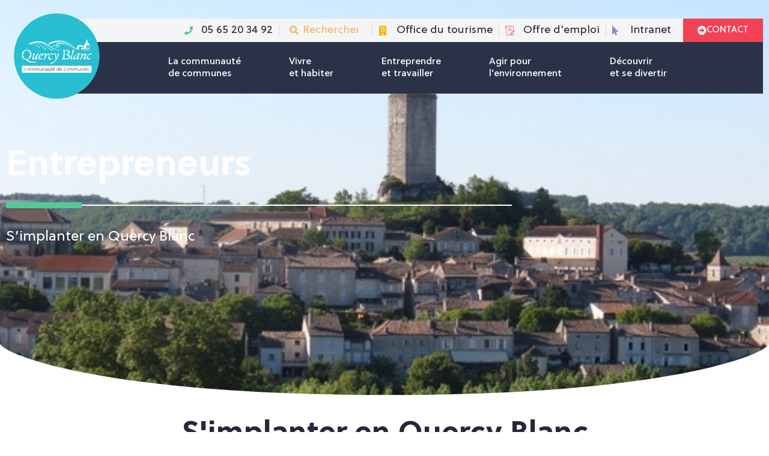

--- FILE ---
content_type: text/html; charset=UTF-8
request_url: https://www.ccquercyblanc.fr/entrepreneurs/
body_size: 41856
content:
<!doctype html>
<html lang="fr-FR" prefix="og: https://ogp.me/ns#">
<head><meta charset="UTF-8"><script>if(navigator.userAgent.match(/MSIE|Internet Explorer/i)||navigator.userAgent.match(/Trident\/7\..*?rv:11/i)){var href=document.location.href;if(!href.match(/[?&]nowprocket/)){if(href.indexOf("?")==-1){if(href.indexOf("#")==-1){document.location.href=href+"?nowprocket=1"}else{document.location.href=href.replace("#","?nowprocket=1#")}}else{if(href.indexOf("#")==-1){document.location.href=href+"&nowprocket=1"}else{document.location.href=href.replace("#","&nowprocket=1#")}}}}</script><script>(()=>{class RocketLazyLoadScripts{constructor(){this.v="2.0.3",this.userEvents=["keydown","keyup","mousedown","mouseup","mousemove","mouseover","mouseenter","mouseout","mouseleave","touchmove","touchstart","touchend","touchcancel","wheel","click","dblclick","input","visibilitychange"],this.attributeEvents=["onblur","onclick","oncontextmenu","ondblclick","onfocus","onmousedown","onmouseenter","onmouseleave","onmousemove","onmouseout","onmouseover","onmouseup","onmousewheel","onscroll","onsubmit"]}async t(){this.i(),this.o(),/iP(ad|hone)/.test(navigator.userAgent)&&this.h(),this.u(),this.l(this),this.m(),this.k(this),this.p(this),this._(),await Promise.all([this.R(),this.L()]),this.lastBreath=Date.now(),this.S(this),this.P(),this.D(),this.O(),this.M(),await this.C(this.delayedScripts.normal),await this.C(this.delayedScripts.defer),await this.C(this.delayedScripts.async),this.F("domReady"),await this.T(),await this.j(),await this.I(),this.F("windowLoad"),await this.A(),window.dispatchEvent(new Event("rocket-allScriptsLoaded")),this.everythingLoaded=!0,this.lastTouchEnd&&await new Promise((t=>setTimeout(t,500-Date.now()+this.lastTouchEnd))),this.H(),this.F("all"),this.U(),this.W()}i(){this.CSPIssue=sessionStorage.getItem("rocketCSPIssue"),document.addEventListener("securitypolicyviolation",(t=>{this.CSPIssue||"script-src-elem"!==t.violatedDirective||"data"!==t.blockedURI||(this.CSPIssue=!0,sessionStorage.setItem("rocketCSPIssue",!0))}),{isRocket:!0})}o(){window.addEventListener("pageshow",(t=>{this.persisted=t.persisted,this.realWindowLoadedFired=!0}),{isRocket:!0}),window.addEventListener("pagehide",(()=>{this.onFirstUserAction=null}),{isRocket:!0})}h(){let t;function e(e){t=e}window.addEventListener("touchstart",e,{isRocket:!0}),window.addEventListener("touchend",(function i(o){Math.abs(o.changedTouches[0].pageX-t.changedTouches[0].pageX)<10&&Math.abs(o.changedTouches[0].pageY-t.changedTouches[0].pageY)<10&&o.timeStamp-t.timeStamp<200&&(o.target.dispatchEvent(new PointerEvent("click",{target:o.target,bubbles:!0,cancelable:!0,detail:1})),event.preventDefault(),window.removeEventListener("touchstart",e,{isRocket:!0}),window.removeEventListener("touchend",i,{isRocket:!0}))}),{isRocket:!0})}q(t){this.userActionTriggered||("mousemove"!==t.type||this.firstMousemoveIgnored?"keyup"===t.type||"mouseover"===t.type||"mouseout"===t.type||(this.userActionTriggered=!0,this.onFirstUserAction&&this.onFirstUserAction()):this.firstMousemoveIgnored=!0),"click"===t.type&&t.preventDefault(),this.savedUserEvents.length>0&&(t.stopPropagation(),t.stopImmediatePropagation()),"touchstart"===this.lastEvent&&"touchend"===t.type&&(this.lastTouchEnd=Date.now()),"click"===t.type&&(this.lastTouchEnd=0),this.lastEvent=t.type,this.savedUserEvents.push(t)}u(){this.savedUserEvents=[],this.userEventHandler=this.q.bind(this),this.userEvents.forEach((t=>window.addEventListener(t,this.userEventHandler,{passive:!1,isRocket:!0})))}U(){this.userEvents.forEach((t=>window.removeEventListener(t,this.userEventHandler,{passive:!1,isRocket:!0}))),this.savedUserEvents.forEach((t=>{t.target.dispatchEvent(new window[t.constructor.name](t.type,t))}))}m(){this.eventsMutationObserver=new MutationObserver((t=>{const e="return false";for(const i of t){if("attributes"===i.type){const t=i.target.getAttribute(i.attributeName);t&&t!==e&&(i.target.setAttribute("data-rocket-"+i.attributeName,t),i.target["rocket"+i.attributeName]=new Function("event",t),i.target.setAttribute(i.attributeName,e))}"childList"===i.type&&i.addedNodes.forEach((t=>{if(t.nodeType===Node.ELEMENT_NODE)for(const i of t.attributes)this.attributeEvents.includes(i.name)&&i.value&&""!==i.value&&(t.setAttribute("data-rocket-"+i.name,i.value),t["rocket"+i.name]=new Function("event",i.value),t.setAttribute(i.name,e))}))}})),this.eventsMutationObserver.observe(document,{subtree:!0,childList:!0,attributeFilter:this.attributeEvents})}H(){this.eventsMutationObserver.disconnect(),this.attributeEvents.forEach((t=>{document.querySelectorAll("[data-rocket-"+t+"]").forEach((e=>{e.setAttribute(t,e.getAttribute("data-rocket-"+t)),e.removeAttribute("data-rocket-"+t)}))}))}k(t){Object.defineProperty(HTMLElement.prototype,"onclick",{get(){return this.rocketonclick||null},set(e){this.rocketonclick=e,this.setAttribute(t.everythingLoaded?"onclick":"data-rocket-onclick","this.rocketonclick(event)")}})}S(t){function e(e,i){let o=e[i];e[i]=null,Object.defineProperty(e,i,{get:()=>o,set(s){t.everythingLoaded?o=s:e["rocket"+i]=o=s}})}e(document,"onreadystatechange"),e(window,"onload"),e(window,"onpageshow");try{Object.defineProperty(document,"readyState",{get:()=>t.rocketReadyState,set(e){t.rocketReadyState=e},configurable:!0}),document.readyState="loading"}catch(t){console.log("WPRocket DJE readyState conflict, bypassing")}}l(t){this.originalAddEventListener=EventTarget.prototype.addEventListener,this.originalRemoveEventListener=EventTarget.prototype.removeEventListener,this.savedEventListeners=[],EventTarget.prototype.addEventListener=function(e,i,o){o&&o.isRocket||!t.B(e,this)&&!t.userEvents.includes(e)||t.B(e,this)&&!t.userActionTriggered||e.startsWith("rocket-")||t.everythingLoaded?t.originalAddEventListener.call(this,e,i,o):t.savedEventListeners.push({target:this,remove:!1,type:e,func:i,options:o})},EventTarget.prototype.removeEventListener=function(e,i,o){o&&o.isRocket||!t.B(e,this)&&!t.userEvents.includes(e)||t.B(e,this)&&!t.userActionTriggered||e.startsWith("rocket-")||t.everythingLoaded?t.originalRemoveEventListener.call(this,e,i,o):t.savedEventListeners.push({target:this,remove:!0,type:e,func:i,options:o})}}F(t){"all"===t&&(EventTarget.prototype.addEventListener=this.originalAddEventListener,EventTarget.prototype.removeEventListener=this.originalRemoveEventListener),this.savedEventListeners=this.savedEventListeners.filter((e=>{let i=e.type,o=e.target||window;return"domReady"===t&&"DOMContentLoaded"!==i&&"readystatechange"!==i||("windowLoad"===t&&"load"!==i&&"readystatechange"!==i&&"pageshow"!==i||(this.B(i,o)&&(i="rocket-"+i),e.remove?o.removeEventListener(i,e.func,e.options):o.addEventListener(i,e.func,e.options),!1))}))}p(t){let e;function i(e){return t.everythingLoaded?e:e.split(" ").map((t=>"load"===t||t.startsWith("load.")?"rocket-jquery-load":t)).join(" ")}function o(o){function s(e){const s=o.fn[e];o.fn[e]=o.fn.init.prototype[e]=function(){return this[0]===window&&t.userActionTriggered&&("string"==typeof arguments[0]||arguments[0]instanceof String?arguments[0]=i(arguments[0]):"object"==typeof arguments[0]&&Object.keys(arguments[0]).forEach((t=>{const e=arguments[0][t];delete arguments[0][t],arguments[0][i(t)]=e}))),s.apply(this,arguments),this}}if(o&&o.fn&&!t.allJQueries.includes(o)){const e={DOMContentLoaded:[],"rocket-DOMContentLoaded":[]};for(const t in e)document.addEventListener(t,(()=>{e[t].forEach((t=>t()))}),{isRocket:!0});o.fn.ready=o.fn.init.prototype.ready=function(i){function s(){parseInt(o.fn.jquery)>2?setTimeout((()=>i.bind(document)(o))):i.bind(document)(o)}return t.realDomReadyFired?!t.userActionTriggered||t.fauxDomReadyFired?s():e["rocket-DOMContentLoaded"].push(s):e.DOMContentLoaded.push(s),o([])},s("on"),s("one"),s("off"),t.allJQueries.push(o)}e=o}t.allJQueries=[],o(window.jQuery),Object.defineProperty(window,"jQuery",{get:()=>e,set(t){o(t)}})}P(){const t=new Map;document.write=document.writeln=function(e){const i=document.currentScript,o=document.createRange(),s=i.parentElement;let n=t.get(i);void 0===n&&(n=i.nextSibling,t.set(i,n));const c=document.createDocumentFragment();o.setStart(c,0),c.appendChild(o.createContextualFragment(e)),s.insertBefore(c,n)}}async R(){return new Promise((t=>{this.userActionTriggered?t():this.onFirstUserAction=t}))}async L(){return new Promise((t=>{document.addEventListener("DOMContentLoaded",(()=>{this.realDomReadyFired=!0,t()}),{isRocket:!0})}))}async I(){return this.realWindowLoadedFired?Promise.resolve():new Promise((t=>{window.addEventListener("load",t,{isRocket:!0})}))}M(){this.pendingScripts=[];this.scriptsMutationObserver=new MutationObserver((t=>{for(const e of t)e.addedNodes.forEach((t=>{"SCRIPT"!==t.tagName||t.noModule||t.isWPRocket||this.pendingScripts.push({script:t,promise:new Promise((e=>{const i=()=>{const i=this.pendingScripts.findIndex((e=>e.script===t));i>=0&&this.pendingScripts.splice(i,1),e()};t.addEventListener("load",i,{isRocket:!0}),t.addEventListener("error",i,{isRocket:!0}),setTimeout(i,1e3)}))})}))})),this.scriptsMutationObserver.observe(document,{childList:!0,subtree:!0})}async j(){await this.J(),this.pendingScripts.length?(await this.pendingScripts[0].promise,await this.j()):this.scriptsMutationObserver.disconnect()}D(){this.delayedScripts={normal:[],async:[],defer:[]},document.querySelectorAll("script[type$=rocketlazyloadscript]").forEach((t=>{t.hasAttribute("data-rocket-src")?t.hasAttribute("async")&&!1!==t.async?this.delayedScripts.async.push(t):t.hasAttribute("defer")&&!1!==t.defer||"module"===t.getAttribute("data-rocket-type")?this.delayedScripts.defer.push(t):this.delayedScripts.normal.push(t):this.delayedScripts.normal.push(t)}))}async _(){await this.L();let t=[];document.querySelectorAll("script[type$=rocketlazyloadscript][data-rocket-src]").forEach((e=>{let i=e.getAttribute("data-rocket-src");if(i&&!i.startsWith("data:")){i.startsWith("//")&&(i=location.protocol+i);try{const o=new URL(i).origin;o!==location.origin&&t.push({src:o,crossOrigin:e.crossOrigin||"module"===e.getAttribute("data-rocket-type")})}catch(t){}}})),t=[...new Map(t.map((t=>[JSON.stringify(t),t]))).values()],this.N(t,"preconnect")}async $(t){if(await this.G(),!0!==t.noModule||!("noModule"in HTMLScriptElement.prototype))return new Promise((e=>{let i;function o(){(i||t).setAttribute("data-rocket-status","executed"),e()}try{if(navigator.userAgent.includes("Firefox/")||""===navigator.vendor||this.CSPIssue)i=document.createElement("script"),[...t.attributes].forEach((t=>{let e=t.nodeName;"type"!==e&&("data-rocket-type"===e&&(e="type"),"data-rocket-src"===e&&(e="src"),i.setAttribute(e,t.nodeValue))})),t.text&&(i.text=t.text),t.nonce&&(i.nonce=t.nonce),i.hasAttribute("src")?(i.addEventListener("load",o,{isRocket:!0}),i.addEventListener("error",(()=>{i.setAttribute("data-rocket-status","failed-network"),e()}),{isRocket:!0}),setTimeout((()=>{i.isConnected||e()}),1)):(i.text=t.text,o()),i.isWPRocket=!0,t.parentNode.replaceChild(i,t);else{const i=t.getAttribute("data-rocket-type"),s=t.getAttribute("data-rocket-src");i?(t.type=i,t.removeAttribute("data-rocket-type")):t.removeAttribute("type"),t.addEventListener("load",o,{isRocket:!0}),t.addEventListener("error",(i=>{this.CSPIssue&&i.target.src.startsWith("data:")?(console.log("WPRocket: CSP fallback activated"),t.removeAttribute("src"),this.$(t).then(e)):(t.setAttribute("data-rocket-status","failed-network"),e())}),{isRocket:!0}),s?(t.fetchPriority="high",t.removeAttribute("data-rocket-src"),t.src=s):t.src="data:text/javascript;base64,"+window.btoa(unescape(encodeURIComponent(t.text)))}}catch(i){t.setAttribute("data-rocket-status","failed-transform"),e()}}));t.setAttribute("data-rocket-status","skipped")}async C(t){const e=t.shift();return e?(e.isConnected&&await this.$(e),this.C(t)):Promise.resolve()}O(){this.N([...this.delayedScripts.normal,...this.delayedScripts.defer,...this.delayedScripts.async],"preload")}N(t,e){this.trash=this.trash||[];let i=!0;var o=document.createDocumentFragment();t.forEach((t=>{const s=t.getAttribute&&t.getAttribute("data-rocket-src")||t.src;if(s&&!s.startsWith("data:")){const n=document.createElement("link");n.href=s,n.rel=e,"preconnect"!==e&&(n.as="script",n.fetchPriority=i?"high":"low"),t.getAttribute&&"module"===t.getAttribute("data-rocket-type")&&(n.crossOrigin=!0),t.crossOrigin&&(n.crossOrigin=t.crossOrigin),t.integrity&&(n.integrity=t.integrity),t.nonce&&(n.nonce=t.nonce),o.appendChild(n),this.trash.push(n),i=!1}})),document.head.appendChild(o)}W(){this.trash.forEach((t=>t.remove()))}async T(){try{document.readyState="interactive"}catch(t){}this.fauxDomReadyFired=!0;try{await this.G(),document.dispatchEvent(new Event("rocket-readystatechange")),await this.G(),document.rocketonreadystatechange&&document.rocketonreadystatechange(),await this.G(),document.dispatchEvent(new Event("rocket-DOMContentLoaded")),await this.G(),window.dispatchEvent(new Event("rocket-DOMContentLoaded"))}catch(t){console.error(t)}}async A(){try{document.readyState="complete"}catch(t){}try{await this.G(),document.dispatchEvent(new Event("rocket-readystatechange")),await this.G(),document.rocketonreadystatechange&&document.rocketonreadystatechange(),await this.G(),window.dispatchEvent(new Event("rocket-load")),await this.G(),window.rocketonload&&window.rocketonload(),await this.G(),this.allJQueries.forEach((t=>t(window).trigger("rocket-jquery-load"))),await this.G();const t=new Event("rocket-pageshow");t.persisted=this.persisted,window.dispatchEvent(t),await this.G(),window.rocketonpageshow&&window.rocketonpageshow({persisted:this.persisted})}catch(t){console.error(t)}}async G(){Date.now()-this.lastBreath>45&&(await this.J(),this.lastBreath=Date.now())}async J(){return document.hidden?new Promise((t=>setTimeout(t))):new Promise((t=>requestAnimationFrame(t)))}B(t,e){return e===document&&"readystatechange"===t||(e===document&&"DOMContentLoaded"===t||(e===window&&"DOMContentLoaded"===t||(e===window&&"load"===t||e===window&&"pageshow"===t)))}static run(){(new RocketLazyLoadScripts).t()}}RocketLazyLoadScripts.run()})();</script>
	
	<meta name="viewport" content="width=device-width, initial-scale=1">
	<link rel="profile" href="https://gmpg.org/xfn/11">
	
<!-- Optimisation des moteurs de recherche par Rank Math - https://rankmath.com/ -->
<title>Entrepreneurs - Communauté de Communes Quercy Blanc</title>
<link crossorigin data-rocket-preload as="font" href="https://www.ccquercyblanc.fr/wp-content/uploads/2022/03/SoleilRegular.woff2" rel="preload">
<link crossorigin data-rocket-preload as="font" href="https://www.ccquercyblanc.fr/wp-content/plugins/elementor/assets/lib/font-awesome/webfonts/fa-solid-900.woff2" rel="preload">
<style id="rocket-critical-css">ul{box-sizing:border-box}:root{--wp--preset--font-size--normal:16px;--wp--preset--font-size--huge:42px}.fa-search:before{content:"\f002"}.fa-phone:before{content:"\f095"}.fa-building:before{content:"\f1ad"}.fa-mouse-pointer:before{content:"\f245"}html{line-height:1.15;-webkit-text-size-adjust:100%}*,:after,:before{-webkit-box-sizing:border-box;box-sizing:border-box}body{margin:0;font-family:-apple-system,BlinkMacSystemFont,Segoe UI,Roboto,Helvetica Neue,Arial,Noto Sans,sans-serif;font-size:1rem;font-weight:400;line-height:1.5;color:#333;background-color:#fff;-webkit-font-smoothing:antialiased;-moz-osx-font-smoothing:grayscale}h1,h3,h5{margin-top:.5rem;margin-bottom:1rem;font-family:inherit;font-weight:500;line-height:1.2;color:inherit}h1{font-size:2.5rem}h3{font-size:1.75rem}h5{font-size:1.25rem}a{background-color:transparent;text-decoration:none;color:#c36}a:not([href]):not([tabindex]){color:inherit;text-decoration:none}img{border-style:none;height:auto;max-width:100%}input{font-family:inherit;font-size:1rem;line-height:1.5;margin:0}input[type=search]{width:100%;border:1px solid #666;border-radius:3px;padding:.5rem 1rem}input{overflow:visible}[type=search]{-webkit-appearance:textfield;outline-offset:-2px}[type=search]::-webkit-search-decoration{-webkit-appearance:none}::-webkit-file-upload-button{-webkit-appearance:button;font:inherit}li,ul{margin-top:0;margin-bottom:0;border:0;outline:0;font-size:100%;vertical-align:baseline;background:transparent}.site-navigation{grid-area:nav-menu;display:-webkit-box;display:-ms-flexbox;display:flex;-webkit-box-align:center;-ms-flex-align:center;align-items:center;-webkit-box-flex:1;-ms-flex-positive:1;flex-grow:1}.dialog-close-button{position:absolute;margin-top:15px;right:15px;font-size:15px;line-height:1}.dialog-close-button:not(:hover){opacity:.4}.elementor-screen-only{position:absolute;top:-10000em;width:1px;height:1px;margin:-1px;padding:0;overflow:hidden;clip:rect(0,0,0,0);border:0}.elementor{-webkit-hyphens:manual;-ms-hyphens:manual;hyphens:manual}.elementor *,.elementor :after,.elementor :before{-webkit-box-sizing:border-box;box-sizing:border-box}.elementor a{-webkit-box-shadow:none;box-shadow:none;text-decoration:none}.elementor img{height:auto;max-width:100%;border:none;-webkit-border-radius:0;border-radius:0;-webkit-box-shadow:none;box-shadow:none}.elementor-widget-wrap .elementor-element.elementor-widget__width-auto,.elementor-widget-wrap .elementor-element.elementor-widget__width-initial{max-width:100%}@media (max-width:767px){.elementor-widget-wrap .elementor-element.elementor-widget-mobile__width-auto{max-width:100%}}.elementor-align-right{text-align:right}.elementor-align-right .elementor-button{width:auto}:root{--page-title-display:block}.elementor-page-title{display:var(--page-title-display)}.elementor-section{position:relative}.elementor-section .elementor-container{display:-webkit-box;display:-ms-flexbox;display:flex;margin-right:auto;margin-left:auto;position:relative}@media (max-width:1024px){.elementor-section .elementor-container{-ms-flex-wrap:wrap;flex-wrap:wrap}}.elementor-section.elementor-section-boxed>.elementor-container{max-width:1140px}.elementor-widget-wrap{position:relative;width:100%;-ms-flex-wrap:wrap;flex-wrap:wrap;-ms-flex-line-pack:start;align-content:flex-start}.elementor:not(.elementor-bc-flex-widget) .elementor-widget-wrap{display:-webkit-box;display:-ms-flexbox;display:flex}.elementor-widget-wrap>.elementor-element{width:100%}.elementor-widget{position:relative}.elementor-widget:not(:last-child){margin-bottom:20px}.elementor-widget:not(:last-child).elementor-widget__width-auto,.elementor-widget:not(:last-child).elementor-widget__width-initial{margin-bottom:0}.elementor-column{min-height:1px}.elementor-column{position:relative;display:-webkit-box;display:-ms-flexbox;display:flex}.elementor-column-gap-default>.elementor-column>.elementor-element-populated{padding:10px}@media (min-width:768px){.elementor-column.elementor-col-20{width:20%}.elementor-column.elementor-col-50{width:50%}.elementor-column.elementor-col-100{width:100%}}@media (max-width:767px){.elementor-column{width:100%}}ul.elementor-icon-list-items.elementor-inline-items{display:-webkit-box;display:-ms-flexbox;display:flex;-ms-flex-wrap:wrap;flex-wrap:wrap}ul.elementor-icon-list-items.elementor-inline-items .elementor-inline-item{word-break:break-word}.elementor-grid{display:grid;grid-column-gap:var(--grid-column-gap);grid-row-gap:var(--grid-row-gap)}.elementor-grid .elementor-grid-item{min-width:0}.elementor-grid-1 .elementor-grid{grid-template-columns:repeat(1,1fr)}@media (max-width:1024px){.elementor-grid-tablet-2 .elementor-grid{grid-template-columns:repeat(2,1fr)}}@media (max-width:767px){.elementor-grid-mobile-1 .elementor-grid{grid-template-columns:repeat(1,1fr)}}@media (min-width:1201px){#elementor-device-mode:after{content:"desktop"}}@media (max-width:-1px){#elementor-device-mode:after{content:"laptop"}}@media (max-width:1200px){#elementor-device-mode:after{content:"tablet_extra"}}@media (max-width:1024px){#elementor-device-mode:after{content:"tablet"}}@media (max-width:880px){#elementor-device-mode:after{content:"mobile_extra"}}@media (max-width:767px){#elementor-device-mode:after{content:"mobile"}}.elementor-button{display:inline-block;line-height:1;background-color:#818a91;font-size:15px;padding:12px 24px;-webkit-border-radius:3px;border-radius:3px;color:#fff;fill:#fff;text-align:center}.elementor-button:visited{color:#fff}.elementor-button-content-wrapper{display:-webkit-box;display:-ms-flexbox;display:flex;-webkit-box-pack:center;-ms-flex-pack:center;justify-content:center}.elementor-button-icon{-webkit-box-flex:0;-ms-flex-positive:0;flex-grow:0;-webkit-box-ordinal-group:6;-ms-flex-order:5;order:5}.elementor-button-text{-webkit-box-flex:1;-ms-flex-positive:1;flex-grow:1;-webkit-box-ordinal-group:11;-ms-flex-order:10;order:10;display:inline-block}.elementor-button .elementor-align-icon-left{margin-right:5px;-webkit-box-ordinal-group:6;-ms-flex-order:5;order:5}.elementor-button span{text-decoration:inherit}.elementor-view-stacked .elementor-icon{padding:.5em;background-color:#818a91;color:#fff;fill:#fff}.elementor-icon{display:inline-block;line-height:1;color:#818a91;font-size:50px;text-align:center}.elementor-icon i{width:1em;height:1em;position:relative;display:block}.elementor-icon i:before{position:absolute;left:50%;-webkit-transform:translateX(-50%);-ms-transform:translateX(-50%);transform:translateX(-50%)}.elementor-shape-circle .elementor-icon{-webkit-border-radius:50%;border-radius:50%}.elementor .elementor-element ul.elementor-icon-list-items{padding:0}@media (max-width:767px){.elementor .elementor-hidden-mobile{display:none}}@media (min-width:768px) and (max-width:880px){.elementor .elementor-hidden-mobile_extra{display:none}}@media (min-width:881px) and (max-width:1024px){.elementor .elementor-hidden-tablet{display:none}}@media (min-width:1025px) and (max-width:1200px){.elementor .elementor-hidden-tablet_extra{display:none}}@media (min-width:1201px) and (max-width:2399px){.elementor .elementor-hidden-desktop{display:none}}.elementor-kit-6{--e-global-color-primary:#252638;--e-global-color-secondary:#54595F;--e-global-color-text:#252638;--e-global-color-accent:#50CB93;--e-global-color-77270db:#FFFFFF;--e-global-color-2a255c9:#F44153;--e-global-color-ccfea91:#FFB300;--e-global-color-3b65278:#50CB93;--e-global-color-3b18fe3:#9B86BF;--e-global-color-37d2331:#FE8206;--e-global-color-70b892c:#27BFD1;--e-global-color-7c35920:#F4F6F6;--e-global-color-afe3905:#ACACAC;--e-global-color-71bf0bc:#FF4834;--e-global-typography-primary-font-family:"Soleil";--e-global-typography-primary-font-weight:bold;--e-global-typography-secondary-font-family:"Soleil";--e-global-typography-secondary-font-weight:400;--e-global-typography-text-font-family:"Soleil";--e-global-typography-text-font-weight:400;--e-global-typography-accent-font-family:"Soleil";--e-global-typography-accent-font-weight:500;color:#252638;font-family:"Soleil",Sans-serif;font-size:18px}.elementor-kit-6 h1{color:var(--e-global-color-primary);font-size:54px}.elementor-kit-6 .elementor-button{font-family:"Soleil",Sans-serif;color:#FFFFFF;background-color:#2B3248}.elementor-section.elementor-section-boxed>.elementor-container{max-width:1400px}.elementor-widget:not(:last-child){margin-bottom:20px}@media (max-width:1024px){.elementor-section.elementor-section-boxed>.elementor-container{max-width:1024px}}@media (max-width:767px){.elementor-section.elementor-section-boxed>.elementor-container{max-width:767px}}@font-face{font-family:'Soleil';font-style:normal;font-weight:normal;font-display:swap;src:url('https://quercyblanc.dev-airmob-digital.com/wp-content/uploads/2022/03/SoleilRegular.eot');src:url('https://quercyblanc.dev-airmob-digital.com/wp-content/uploads/2022/03/SoleilRegular.eot?#iefix') format('embedded-opentype'),url('https://quercyblanc.dev-airmob-digital.com/wp-content/uploads/2022/03/SoleilRegular.woff2') format('woff2'),url('https://quercyblanc.dev-airmob-digital.com/wp-content/uploads/2022/03/SoleilRegular.woff') format('woff'),url('https://quercyblanc.dev-airmob-digital.com/wp-content/uploads/2022/03/SoleilRegular.ttf') format('truetype'),url('https://quercyblanc.dev-airmob-digital.com/wp-content/uploads/2022/03/SoleilRegular.svg#Soleil') format('svg')}@font-face{font-family:'Soleil';font-style:normal;font-weight:300;font-display:swap;src:url('https://quercyblanc.dev-airmob-digital.com/wp-content/uploads/2022/03/SoleilLight.eot');src:url('https://quercyblanc.dev-airmob-digital.com/wp-content/uploads/2022/03/SoleilLight.eot?#iefix') format('embedded-opentype'),url('https://quercyblanc.dev-airmob-digital.com/wp-content/uploads/2022/03/SoleilLight.woff2') format('woff2'),url('https://quercyblanc.dev-airmob-digital.com/wp-content/uploads/2022/03/SoleilLight.woff') format('woff'),url('https://quercyblanc.dev-airmob-digital.com/wp-content/uploads/2022/03/SoleilLight.ttf') format('truetype'),url('https://quercyblanc.dev-airmob-digital.com/wp-content/uploads/2022/03/SoleilLight.svg#Soleil') format('svg')}@font-face{font-family:'Soleil';font-style:normal;font-weight:bold;font-display:swap;src:url('https://quercyblanc.dev-airmob-digital.com/wp-content/uploads/2022/03/SoleilBold.eot');src:url('https://quercyblanc.dev-airmob-digital.com/wp-content/uploads/2022/03/SoleilBold.eot?#iefix') format('embedded-opentype'),url('https://quercyblanc.dev-airmob-digital.com/wp-content/uploads/2022/03/SoleilBold.woff2') format('woff2'),url('https://quercyblanc.dev-airmob-digital.com/wp-content/uploads/2022/03/SoleilBold.woff') format('woff'),url('https://quercyblanc.dev-airmob-digital.com/wp-content/uploads/2022/03/SoleilBold.ttf') format('truetype'),url('https://quercyblanc.dev-airmob-digital.com/wp-content/uploads/2022/03/SoleilBold.svg#Soleil') format('svg')}@font-face{font-family:'Soleil';font-style:normal;font-weight:500;font-display:swap;src:url('https://quercyblanc.dev-airmob-digital.com/wp-content/uploads/2022/03/SoleilBook.eot');src:url('https://quercyblanc.dev-airmob-digital.com/wp-content/uploads/2022/03/SoleilBook.eot?#iefix') format('embedded-opentype'),url('https://quercyblanc.dev-airmob-digital.com/wp-content/uploads/2022/03/SoleilBook.woff2') format('woff2'),url('https://quercyblanc.dev-airmob-digital.com/wp-content/uploads/2022/03/SoleilBook.woff') format('woff'),url('https://quercyblanc.dev-airmob-digital.com/wp-content/uploads/2022/03/SoleilBook.ttf') format('truetype'),url('https://quercyblanc.dev-airmob-digital.com/wp-content/uploads/2022/03/SoleilBook.svg#Soleil') format('svg')}@font-face{font-display:swap;font-family:eicons;src:url(https://quercyblanc.dev-airmob-digital.com/wp-content/plugins/elementor/assets/lib/eicons/fonts/eicons.eot?5.14.0);src:url(https://quercyblanc.dev-airmob-digital.com/wp-content/plugins/elementor/assets/lib/eicons/fonts/eicons.eot?5.14.0#iefix) format("embedded-opentype"),url(https://quercyblanc.dev-airmob-digital.com/wp-content/plugins/elementor/assets/lib/eicons/fonts/eicons.woff2?5.14.0) format("woff2"),url(https://quercyblanc.dev-airmob-digital.com/wp-content/plugins/elementor/assets/lib/eicons/fonts/eicons.woff?5.14.0) format("woff"),url(https://quercyblanc.dev-airmob-digital.com/wp-content/plugins/elementor/assets/lib/eicons/fonts/eicons.ttf?5.14.0) format("truetype"),url(https://quercyblanc.dev-airmob-digital.com/wp-content/plugins/elementor/assets/lib/eicons/fonts/eicons.svg?5.14.0#eicon) format("svg");font-weight:400;font-style:normal}[class*=" eicon-"],[class^=eicon]{display:inline-block;font-family:eicons;font-size:inherit;font-weight:400;font-style:normal;font-variant:normal;line-height:1;text-rendering:auto;-webkit-font-smoothing:antialiased;-moz-osx-font-smoothing:grayscale}.eicon-menu-bar:before{content:'\e816'}.eicon-close:before{content:'\e87f'}.elementor-location-footer:before,.elementor-location-header:before{content:"";display:table;clear:both}.elementor-sticky--active{z-index:99}.elementor-widget-heading .elementor-heading-title{color:var(--e-global-color-primary);font-family:var(--e-global-typography-primary-font-family),Sans-serif;font-weight:var(--e-global-typography-primary-font-weight)}.elementor-widget-button .elementor-button{font-family:var(--e-global-typography-accent-font-family),Sans-serif;font-weight:var(--e-global-typography-accent-font-weight);background-color:var(--e-global-color-accent)}.elementor-widget-divider{--divider-color:var( --e-global-color-secondary )}.elementor-widget-icon.elementor-view-stacked .elementor-icon{background-color:var(--e-global-color-primary)}.elementor-widget-icon-list .elementor-icon-list-icon i{color:var(--e-global-color-primary)}.elementor-widget-icon-list .elementor-icon-list-text{color:var(--e-global-color-secondary)}.elementor-widget-icon-list .elementor-icon-list-item>.elementor-icon-list-text,.elementor-widget-icon-list .elementor-icon-list-item>a{font-family:var(--e-global-typography-text-font-family),Sans-serif;font-weight:var(--e-global-typography-text-font-weight)}.elementor-widget-theme-post-title .elementor-heading-title{color:var(--e-global-color-primary);font-family:var(--e-global-typography-primary-font-family),Sans-serif;font-weight:var(--e-global-typography-primary-font-weight)}.elementor-widget-nav-menu .elementor-nav-menu .elementor-item{font-family:var(--e-global-typography-primary-font-family),Sans-serif;font-weight:var(--e-global-typography-primary-font-weight)}.elementor-widget-nav-menu .elementor-nav-menu--main .elementor-item{color:var(--e-global-color-text);fill:var(--e-global-color-text)}.elementor-widget-nav-menu .elementor-nav-menu--main:not(.e--pointer-framed) .elementor-item:before,.elementor-widget-nav-menu .elementor-nav-menu--main:not(.e--pointer-framed) .elementor-item:after{background-color:var(--e-global-color-accent)}.elementor-widget-nav-menu{--e-nav-menu-divider-color:var( --e-global-color-text )}.elementor-widget-nav-menu .elementor-nav-menu--dropdown .elementor-item,.elementor-widget-nav-menu .elementor-nav-menu--dropdown .elementor-sub-item{font-family:var(--e-global-typography-accent-font-family),Sans-serif;font-weight:var(--e-global-typography-accent-font-weight)}.elementor-widget-search-form input[type="search"].elementor-search-form__input{font-family:var(--e-global-typography-text-font-family),Sans-serif;font-weight:var(--e-global-typography-text-font-weight)}.elementor-widget-search-form .elementor-search-form__input,.elementor-widget-search-form .elementor-search-form__icon,.elementor-widget-search-form.elementor-search-form--skin-full_screen input[type="search"].elementor-search-form__input{color:var(--e-global-color-text);fill:var(--e-global-color-text)}.elementor-6755 .elementor-element.elementor-element-41bd8b7{overflow:visible}.elementor-6755 .elementor-element.elementor-element-0d962ea .elementor-heading-title{font-family:"Soleil",Sans-serif;font-size:54px;font-weight:bold}.elementor-6755 .elementor-element.elementor-element-0d962ea>.elementor-widget-container{margin:0% 0% 0% 0%}.elementor-6755 .elementor-element.elementor-element-e5039eb{overflow:visible}.elementor-6755 .elementor-element.elementor-element-5315bfe{--divider-border-style:solid;--divider-color:#FFB300;--divider-border-width:10px;width:70px;max-width:70px;align-self:center}.elementor-6755 .elementor-element.elementor-element-5315bfe .elementor-divider-separator{width:100%}.elementor-6755 .elementor-element.elementor-element-5315bfe .elementor-divider{padding-top:0px;padding-bottom:0px}.elementor-6755 .elementor-element.elementor-element-e619e25{--divider-border-style:solid;--divider-color:#D2D2D2;--divider-border-width:2px;width:80%;max-width:80%;align-self:center}.elementor-6755 .elementor-element.elementor-element-e619e25 .elementor-divider-separator{width:100%}.elementor-6755 .elementor-element.elementor-element-e619e25 .elementor-divider{padding-top:2px;padding-bottom:2px}.elementor-6755 .elementor-element.elementor-element-ecc7ebe{overflow:visible}.elementor-6755 .elementor-element.elementor-element-b146b2b>.elementor-element-populated{padding:4% 0% 4% 0%}.elementor-6755 .elementor-element.elementor-element-01942c3 .ecs-post-loop .elementor,.elementor-6755 .elementor-element.elementor-element-01942c3 .ecs-post-loop .elementor .elementor-section,.elementor-6755 .elementor-element.elementor-element-01942c3 .ecs-post-loop .elementor .elementor-container{height:auto}.elementor-6755 .elementor-element.elementor-element-01942c3 .elementor-post{height:auto}.elementor-6755 .elementor-element.elementor-element-01942c3{--grid-column-gap:30px;--grid-row-gap:35px}@media (max-width:880px){.elementor-6755 .elementor-element.elementor-element-0d962ea .elementor-heading-title{font-size:34px}}@media (max-width:767px){.elementor-6755 .elementor-element.elementor-element-e619e25 .elementor-divider-separator{width:75%}}@font-face{font-family:'Soleil';font-style:normal;font-weight:normal;font-display:swap;src:url('https://quercyblanc.dev-airmob-digital.com/wp-content/uploads/2022/03/SoleilRegular.eot');src:url('https://quercyblanc.dev-airmob-digital.com/wp-content/uploads/2022/03/SoleilRegular.eot?#iefix') format('embedded-opentype'),url('https://quercyblanc.dev-airmob-digital.com/wp-content/uploads/2022/03/SoleilRegular.woff2') format('woff2'),url('https://quercyblanc.dev-airmob-digital.com/wp-content/uploads/2022/03/SoleilRegular.woff') format('woff'),url('https://quercyblanc.dev-airmob-digital.com/wp-content/uploads/2022/03/SoleilRegular.ttf') format('truetype'),url('https://quercyblanc.dev-airmob-digital.com/wp-content/uploads/2022/03/SoleilRegular.svg#Soleil') format('svg')}@font-face{font-family:'Soleil';font-style:normal;font-weight:300;font-display:swap;src:url('https://quercyblanc.dev-airmob-digital.com/wp-content/uploads/2022/03/SoleilLight.eot');src:url('https://quercyblanc.dev-airmob-digital.com/wp-content/uploads/2022/03/SoleilLight.eot?#iefix') format('embedded-opentype'),url('https://quercyblanc.dev-airmob-digital.com/wp-content/uploads/2022/03/SoleilLight.woff2') format('woff2'),url('https://quercyblanc.dev-airmob-digital.com/wp-content/uploads/2022/03/SoleilLight.woff') format('woff'),url('https://quercyblanc.dev-airmob-digital.com/wp-content/uploads/2022/03/SoleilLight.ttf') format('truetype'),url('https://quercyblanc.dev-airmob-digital.com/wp-content/uploads/2022/03/SoleilLight.svg#Soleil') format('svg')}@font-face{font-family:'Soleil';font-style:normal;font-weight:bold;font-display:swap;src:url('https://quercyblanc.dev-airmob-digital.com/wp-content/uploads/2022/03/SoleilBold.eot');src:url('https://quercyblanc.dev-airmob-digital.com/wp-content/uploads/2022/03/SoleilBold.eot?#iefix') format('embedded-opentype'),url('https://quercyblanc.dev-airmob-digital.com/wp-content/uploads/2022/03/SoleilBold.woff2') format('woff2'),url('https://quercyblanc.dev-airmob-digital.com/wp-content/uploads/2022/03/SoleilBold.woff') format('woff'),url('https://quercyblanc.dev-airmob-digital.com/wp-content/uploads/2022/03/SoleilBold.ttf') format('truetype'),url('https://quercyblanc.dev-airmob-digital.com/wp-content/uploads/2022/03/SoleilBold.svg#Soleil') format('svg')}@font-face{font-family:'Soleil';font-style:normal;font-weight:500;font-display:swap;src:url('https://quercyblanc.dev-airmob-digital.com/wp-content/uploads/2022/03/SoleilBook.eot');src:url('https://quercyblanc.dev-airmob-digital.com/wp-content/uploads/2022/03/SoleilBook.eot?#iefix') format('embedded-opentype'),url('https://quercyblanc.dev-airmob-digital.com/wp-content/uploads/2022/03/SoleilBook.woff2') format('woff2'),url('https://quercyblanc.dev-airmob-digital.com/wp-content/uploads/2022/03/SoleilBook.woff') format('woff'),url('https://quercyblanc.dev-airmob-digital.com/wp-content/uploads/2022/03/SoleilBook.ttf') format('truetype'),url('https://quercyblanc.dev-airmob-digital.com/wp-content/uploads/2022/03/SoleilBook.svg#Soleil') format('svg')}.elementor-286 .elementor-element.elementor-element-df83c3b>.elementor-container>.elementor-column>.elementor-widget-wrap{align-content:center;align-items:center}.elementor-286 .elementor-element.elementor-element-df83c3b{padding:0px 0px 0px 0px;z-index:5;overflow:visible}.elementor-286 .elementor-element.elementor-element-d807405{overflow:visible}.elementor-286 .elementor-element.elementor-element-8f5f8d7 img{width:147px}.elementor-286 .elementor-element.elementor-element-8f5f8d7>.elementor-widget-container{margin:0px -100px 0px 0px}.elementor-286 .elementor-element.elementor-element-8f5f8d7{z-index:1}.elementor-286 .elementor-element.elementor-element-a0e58e7:not(.elementor-motion-effects-element-type-background){background-color:#F4F6F6}.elementor-286 .elementor-element.elementor-element-a0e58e7{overflow:visible}.elementor-286 .elementor-element.elementor-element-24bed7c.elementor-column>.elementor-widget-wrap{justify-content:flex-end}.elementor-286 .elementor-element.elementor-element-24bed7c>.elementor-element-populated{padding:0px 0px 0px 0px}.elementor-286 .elementor-element.elementor-element-3a98606 .elementor-icon-list-icon i{color:var(--e-global-color-accent)}.elementor-286 .elementor-element.elementor-element-3a98606{--e-icon-list-icon-size:14px;width:auto;max-width:auto;align-self:center}.elementor-286 .elementor-element.elementor-element-3a98606 .elementor-icon-list-text{color:var(--e-global-color-primary);padding-left:5px}.elementor-286 .elementor-element.elementor-element-3a98606 .elementor-icon-list-item>a{font-family:"Soleil",Sans-serif;font-size:18px;font-weight:400;line-height:18px}.elementor-286 .elementor-element.elementor-element-3a98606>.elementor-widget-container{margin:0px 10px 0px 0px;padding:0px 10px 0px 0px;border-style:solid;border-width:0px 1px 0px 0px;border-color:#D6D6D6}.elementor-286 .elementor-element.elementor-element-28a143d .elementor-search-form__container{min-height:21px}body:not(.rtl) .elementor-286 .elementor-element.elementor-element-28a143d .elementor-search-form__icon{padding-left:calc(21px / 3)}.elementor-286 .elementor-element.elementor-element-28a143d .elementor-search-form__input{padding-left:calc(21px / 3);padding-right:calc(21px / 3)}.elementor-286 .elementor-element.elementor-element-28a143d input[type="search"].elementor-search-form__input{font-family:"Soleil",Sans-serif;font-size:18px;font-weight:400}.elementor-286 .elementor-element.elementor-element-28a143d .elementor-search-form__input,.elementor-286 .elementor-element.elementor-element-28a143d .elementor-search-form__icon{color:var(--e-global-color-37d2331);fill:var(--e-global-color-37d2331)}.elementor-286 .elementor-element.elementor-element-28a143d:not(.elementor-search-form--skin-full_screen) .elementor-search-form__container{background-color:#F4F6F6;border-radius:3px}.elementor-286 .elementor-element.elementor-element-28a143d>.elementor-widget-container{margin:0px 10px 0px 0px;padding:0px 0px 0px 0px;border-style:solid;border-width:0px 1px 0px 0px;border-color:#D6D6D6}.elementor-286 .elementor-element.elementor-element-28a143d{width:155px;max-width:155px;align-self:center}.elementor-286 .elementor-element.elementor-element-3463dad .elementor-icon-list-icon i{color:var(--e-global-color-ccfea91)}.elementor-286 .elementor-element.elementor-element-3463dad{--e-icon-list-icon-size:16px;width:auto;max-width:auto;align-self:center}.elementor-286 .elementor-element.elementor-element-3463dad .elementor-icon-list-text{color:var(--e-global-color-primary);padding-left:5px}.elementor-286 .elementor-element.elementor-element-3463dad .elementor-icon-list-item>a{font-family:"Soleil",Sans-serif;font-size:18px;font-weight:400;line-height:18px}.elementor-286 .elementor-element.elementor-element-3463dad>.elementor-widget-container{margin:0px 10px 0px 0px;padding:0px 10px 0px 0px;border-style:solid;border-width:0px 1px 0px 0px;border-color:#D6D6D6}.elementor-286 .elementor-element.elementor-element-35b31e4 .elementor-icon-list-icon i{color:#F44153}.elementor-286 .elementor-element.elementor-element-35b31e4{--e-icon-list-icon-size:16px;width:auto;max-width:auto;align-self:center}.elementor-286 .elementor-element.elementor-element-35b31e4 .elementor-icon-list-text{color:var(--e-global-color-primary);padding-left:5px}.elementor-286 .elementor-element.elementor-element-35b31e4 .elementor-icon-list-item>a{font-family:"Soleil",Sans-serif;font-size:18px;font-weight:400;line-height:18px}.elementor-286 .elementor-element.elementor-element-35b31e4>.elementor-widget-container{margin:0px 10px 0px 0px;padding:0px 10px 0px 0px;border-style:solid;border-width:0px 1px 0px 0px;border-color:#D6D6D6}.elementor-286 .elementor-element.elementor-element-f3fff48 .elementor-icon-list-icon i{color:var(--e-global-color-3b18fe3)}.elementor-286 .elementor-element.elementor-element-f3fff48{--e-icon-list-icon-size:16px;width:auto;max-width:auto;align-self:center}.elementor-286 .elementor-element.elementor-element-f3fff48 .elementor-icon-list-text{color:var(--e-global-color-primary);padding-left:5px}.elementor-286 .elementor-element.elementor-element-f3fff48 .elementor-icon-list-item>a{font-family:"Soleil",Sans-serif;font-size:18px;font-weight:400;line-height:18px}.elementor-286 .elementor-element.elementor-element-f3fff48>.elementor-widget-container{margin:0px 10px 0px 0px;padding:0px 10px 0px 0px}.elementor-286 .elementor-element.elementor-element-29f709a .elementor-button{font-family:"Soleil",Sans-serif;font-weight:500;background-color:#F44153;border-radius:0px 0px 0px 0px}.elementor-286 .elementor-element.elementor-element-29f709a{width:auto;max-width:auto}.elementor-286 .elementor-element.elementor-element-51bbac1:not(.elementor-motion-effects-element-type-background){background-color:#2B3248}.elementor-286 .elementor-element.elementor-element-51bbac1{padding:0px 0px 0px 30px;overflow:visible}.elementor-286 .elementor-element.elementor-element-12e79ad .elementor-menu-toggle{margin-left:auto;background-color:var(--e-global-color-2a255c9)}.elementor-286 .elementor-element.elementor-element-12e79ad .elementor-nav-menu .elementor-item{font-family:"Soleil",Sans-serif;font-size:16px;font-weight:500}.elementor-286 .elementor-element.elementor-element-12e79ad .elementor-nav-menu--main .elementor-item{color:var(--e-global-color-77270db);fill:var(--e-global-color-77270db);padding-left:0px;padding-right:0px}.elementor-286 .elementor-element.elementor-element-12e79ad{--e-nav-menu-horizontal-menu-item-margin:calc( 80px / 2 )}.elementor-286 .elementor-element.elementor-element-12e79ad .elementor-nav-menu--dropdown a,.elementor-286 .elementor-element.elementor-element-12e79ad .elementor-menu-toggle{color:var(--e-global-color-77270db)}.elementor-286 .elementor-element.elementor-element-12e79ad .elementor-nav-menu--dropdown{background-color:var(--e-global-color-primary)}.elementor-286 .elementor-element.elementor-element-12e79ad div.elementor-menu-toggle{color:var(--e-global-color-77270db)}.elementor-286 .elementor-element.elementor-element-12e79ad>.elementor-widget-container{padding:0px 10px 0px 0px}.elementor-286 .elementor-element.elementor-element-7324de1>.elementor-container>.elementor-column>.elementor-widget-wrap{align-content:center;align-items:center}.elementor-286 .elementor-element.elementor-element-7324de1:not(.elementor-motion-effects-element-type-background){background-color:#2B3248}.elementor-286 .elementor-element.elementor-element-7324de1{padding:0px 0px 0px 0px;z-index:999;overflow:visible}.elementor-286 .elementor-element.elementor-element-0da3311:not(.elementor-motion-effects-element-type-background){background-color:#2B3248}.elementor-286 .elementor-element.elementor-element-0da3311{overflow:visible}.elementor-286 .elementor-element.elementor-element-ef3b70d:not(.elementor-motion-effects-element-type-background)>.elementor-widget-wrap{background-color:var(--e-global-color-70b892c)}.elementor-286 .elementor-element.elementor-element-ef3b70d>.elementor-element-populated{margin:0px 0px 0px 0px;--e-column-margin-right:0px;--e-column-margin-left:0px;padding:0px 0px 0px 0px}.elementor-286 .elementor-element.elementor-element-7be7bff img{width:188px}.elementor-286 .elementor-element.elementor-element-7be7bff>.elementor-widget-container{margin:0px 0px 0px 0px;padding:0px 0px 0px 0px}.elementor-286 .elementor-element.elementor-element-7be7bff{z-index:1}.elementor-286 .elementor-element.elementor-element-2191599>.elementor-element-populated{padding:0px 0px 0px 0px}.elementor-286 .elementor-element.elementor-element-99362c0:not(.elementor-motion-effects-element-type-background){background-color:#2B3248}.elementor-286 .elementor-element.elementor-element-99362c0{overflow:visible}.elementor-286 .elementor-element.elementor-element-3469598.elementor-column.elementor-element[data-element_type="column"]>.elementor-widget-wrap.elementor-element-populated{align-content:center;align-items:center}.elementor-286 .elementor-element.elementor-element-3469598.elementor-column>.elementor-widget-wrap{justify-content:flex-start}.elementor-286 .elementor-element.elementor-element-9b54c01 .elementor-menu-toggle{margin-left:auto;background-color:var(--e-global-color-2a255c9)}.elementor-286 .elementor-element.elementor-element-9b54c01 .elementor-nav-menu .elementor-item{font-family:"Soleil",Sans-serif;font-size:16px;font-weight:500}.elementor-286 .elementor-element.elementor-element-9b54c01 .elementor-nav-menu--main .elementor-item{color:var(--e-global-color-77270db);fill:var(--e-global-color-77270db);padding-left:0px;padding-right:0px}.elementor-286 .elementor-element.elementor-element-9b54c01{--e-nav-menu-horizontal-menu-item-margin:calc( 45px / 2 );width:80%;max-width:80%;align-self:center}.elementor-286 .elementor-element.elementor-element-9b54c01 .elementor-nav-menu--dropdown a,.elementor-286 .elementor-element.elementor-element-9b54c01 .elementor-menu-toggle{color:var(--e-global-color-77270db)}.elementor-286 .elementor-element.elementor-element-9b54c01 .elementor-nav-menu--dropdown{background-color:var(--e-global-color-primary)}.elementor-286 .elementor-element.elementor-element-9b54c01 div.elementor-menu-toggle{color:var(--e-global-color-77270db)}.elementor-286 .elementor-element.elementor-element-9b54c01>.elementor-widget-container{padding:0px 20px 0px 0px}.elementor-286 .elementor-element.elementor-element-286a403 .elementor-button{font-family:"Soleil",Sans-serif;font-weight:500;background-color:var(--e-global-color-2a255c9);border-radius:0px 0px 0px 0px}.elementor-286 .elementor-element.elementor-element-286a403{width:initial;max-width:initial;align-self:center}.elementor-286 .elementor-element.elementor-element-6b46bd9>.elementor-container>.elementor-column>.elementor-widget-wrap{align-content:center;align-items:center}.elementor-286 .elementor-element.elementor-element-6b46bd9{padding:0px 0px 0px 0px;z-index:5;overflow:visible}.elementor-286 .elementor-element.elementor-element-91de302:not(.elementor-motion-effects-element-type-background){background-color:#F4F6F6}.elementor-286 .elementor-element.elementor-element-91de302{overflow:visible}.elementor-286 .elementor-element.elementor-element-e644028.elementor-column>.elementor-widget-wrap{justify-content:flex-end}.elementor-286 .elementor-element.elementor-element-e644028>.elementor-element-populated{padding:0px 0px 0px 0px}.elementor-286 .elementor-element.elementor-element-bf82453 .elementor-icon-wrapper{text-align:center}.elementor-286 .elementor-element.elementor-element-bf82453.elementor-view-stacked .elementor-icon{background-color:var(--e-global-color-accent)}.elementor-286 .elementor-element.elementor-element-bf82453 .elementor-icon i{transform:rotate(0deg)}.elementor-286 .elementor-element.elementor-element-bf82453{width:auto;max-width:auto;align-self:center}.elementor-286 .elementor-element.elementor-element-781ece6 .elementor-search-form__toggle{--e-search-form-toggle-size:30px;--e-search-form-toggle-color:#FFFFFF;--e-search-form-toggle-background-color:var( --e-global-color-ccfea91 );--e-search-form-toggle-icon-size:calc(40em / 100);--e-search-form-toggle-border-width:0px;--e-search-form-toggle-border-radius:360px}.elementor-286 .elementor-element.elementor-element-781ece6.elementor-search-form--skin-full_screen .elementor-search-form__container{background-color:var(--e-global-color-primary)}.elementor-286 .elementor-element.elementor-element-781ece6 .elementor-search-form__input,.elementor-286 .elementor-element.elementor-element-781ece6.elementor-search-form--skin-full_screen input[type="search"].elementor-search-form__input{color:#FFFFFF;fill:#FFFFFF}.elementor-286 .elementor-element.elementor-element-781ece6.elementor-search-form--skin-full_screen input[type="search"].elementor-search-form__input{border-radius:3px}.elementor-286 .elementor-element.elementor-element-781ece6{width:auto;max-width:auto;align-self:center}.elementor-286 .elementor-element.elementor-element-561b863 .elementor-icon-wrapper{text-align:center}.elementor-286 .elementor-element.elementor-element-561b863.elementor-view-stacked .elementor-icon{background-color:var(--e-global-color-37d2331)}.elementor-286 .elementor-element.elementor-element-561b863 .elementor-icon i{transform:rotate(0deg)}.elementor-286 .elementor-element.elementor-element-561b863{width:auto;max-width:auto;align-self:center}.elementor-286 .elementor-element.elementor-element-7fd3db7 .elementor-icon-wrapper{text-align:center}.elementor-286 .elementor-element.elementor-element-7fd3db7.elementor-view-stacked .elementor-icon{background-color:var(--e-global-color-3b18fe3)}.elementor-286 .elementor-element.elementor-element-7fd3db7 .elementor-icon i{transform:rotate(0deg)}.elementor-286 .elementor-element.elementor-element-7fd3db7{width:auto;max-width:auto;align-self:center}.elementor-286 .elementor-element.elementor-element-3ab5804 .elementor-button{font-family:"Soleil",Sans-serif;font-weight:500;background-color:var(--e-global-color-2a255c9);border-radius:0px 0px 0px 0px}.elementor-286 .elementor-element.elementor-element-3ab5804{width:auto;max-width:auto}.elementor-286 .elementor-element.elementor-element-ad38b16>.elementor-container>.elementor-column>.elementor-widget-wrap{align-content:center;align-items:center}.elementor-286 .elementor-element.elementor-element-ad38b16:not(.elementor-motion-effects-element-type-background){background-color:#2B3248}.elementor-286 .elementor-element.elementor-element-ad38b16{overflow:visible}.elementor-286 .elementor-element.elementor-element-bf8d3d0 img{width:147px}.elementor-286 .elementor-element.elementor-element-bf8d3d0>.elementor-widget-container{margin:0px -100px 0px 0px}.elementor-286 .elementor-element.elementor-element-bf8d3d0{z-index:1}.elementor-286 .elementor-element.elementor-element-c552554 .elementor-menu-toggle{margin-left:auto;background-color:var(--e-global-color-2a255c9)}.elementor-286 .elementor-element.elementor-element-c552554 .elementor-nav-menu .elementor-item{font-family:"Soleil",Sans-serif;font-size:16px;font-weight:500}.elementor-286 .elementor-element.elementor-element-c552554 .elementor-nav-menu--main .elementor-item{color:var(--e-global-color-77270db);fill:var(--e-global-color-77270db);padding-left:0px;padding-right:0px}.elementor-286 .elementor-element.elementor-element-c552554{--e-nav-menu-horizontal-menu-item-margin:calc( 100px / 2 )}.elementor-286 .elementor-element.elementor-element-c552554 .elementor-nav-menu--dropdown a,.elementor-286 .elementor-element.elementor-element-c552554 .elementor-menu-toggle{color:var(--e-global-color-77270db)}.elementor-286 .elementor-element.elementor-element-c552554 .elementor-nav-menu--dropdown{background-color:var(--e-global-color-primary)}.elementor-286 .elementor-element.elementor-element-c552554 div.elementor-menu-toggle{color:var(--e-global-color-77270db)}.elementor-286 .elementor-element.elementor-element-c552554>.elementor-widget-container{padding:0px 10px 0px 0px}@media (min-width:768px){.elementor-286 .elementor-element.elementor-element-cb27536{width:7%}.elementor-286 .elementor-element.elementor-element-97e8504{width:93%}.elementor-286 .elementor-element.elementor-element-4683e41{width:12.785%}.elementor-286 .elementor-element.elementor-element-2191599{width:87.215%}}@media (max-width:1200px){.elementor-286 .elementor-element.elementor-element-3a98606 .elementor-icon-list-item>a{font-size:14px}.elementor-286 .elementor-element.elementor-element-28a143d input[type="search"].elementor-search-form__input{font-size:14px}.elementor-286 .elementor-element.elementor-element-3463dad .elementor-icon-list-item>a{font-size:14px}.elementor-286 .elementor-element.elementor-element-35b31e4 .elementor-icon-list-item>a{font-size:14px}.elementor-286 .elementor-element.elementor-element-f3fff48 .elementor-icon-list-item>a{font-size:14px}.elementor-286 .elementor-element.elementor-element-29f709a .elementor-button{font-size:14px}.elementor-286 .elementor-element.elementor-element-12e79ad .elementor-nav-menu .elementor-item{font-size:14px}.elementor-286 .elementor-element.elementor-element-12e79ad{--e-nav-menu-horizontal-menu-item-margin:calc( 60px / 2 )}.elementor-286 .elementor-element.elementor-element-9b54c01 .elementor-nav-menu .elementor-item{font-size:14px}.elementor-286 .elementor-element.elementor-element-9b54c01{--e-nav-menu-horizontal-menu-item-margin:calc( 60px / 2 );width:85.803%;max-width:85.803%}.elementor-286 .elementor-element.elementor-element-286a403 .elementor-button{font-size:14px}.elementor-286 .elementor-element.elementor-element-3ab5804 .elementor-button{font-size:14px}.elementor-286 .elementor-element.elementor-element-c552554 .elementor-nav-menu .elementor-item{font-size:14px}.elementor-286 .elementor-element.elementor-element-c552554{--e-nav-menu-horizontal-menu-item-margin:calc( 60px / 2 )}}@media (max-width:1024px){.elementor-286 .elementor-element.elementor-element-12e79ad .elementor-menu-toggle{font-size:32px;border-radius:0px}.elementor-286 .elementor-element.elementor-element-12e79ad>.elementor-widget-container{padding:0px 0px 0px 0px}.elementor-286 .elementor-element.elementor-element-9b54c01 .elementor-menu-toggle{font-size:32px;border-radius:0px}.elementor-286 .elementor-element.elementor-element-9b54c01>.elementor-widget-container{padding:0px 0px 0px 0px}.elementor-286 .elementor-element.elementor-element-c552554 .elementor-menu-toggle{font-size:32px;border-radius:0px}.elementor-286 .elementor-element.elementor-element-c552554>.elementor-widget-container{padding:0px 0px 0px 0px}}@media (max-width:880px){.elementor-286 .elementor-element.elementor-element-8f5f8d7 img{width:333px}.elementor-286 .elementor-element.elementor-element-8f5f8d7>.elementor-widget-container{margin:0px -69px 0px 0px}.elementor-286 .elementor-element.elementor-element-7be7bff img{width:333px}.elementor-286 .elementor-element.elementor-element-7be7bff>.elementor-widget-container{margin:0px -69px 0px 0px}.elementor-286 .elementor-element.elementor-element-bf82453>.elementor-widget-container{margin:0px 10px 0px 10px}.elementor-286 .elementor-element.elementor-element-781ece6>.elementor-widget-container{margin:0px 10px 0px 10px}.elementor-286 .elementor-element.elementor-element-561b863>.elementor-widget-container{margin:0px 10px 0px 10px}.elementor-286 .elementor-element.elementor-element-7fd3db7>.elementor-widget-container{margin:0px 10px 0px 10px}.elementor-286 .elementor-element.elementor-element-3ab5804>.elementor-widget-container{margin:0px 0px 0px 10px}.elementor-286 .elementor-element.elementor-element-bf8d3d0 img{width:333px}.elementor-286 .elementor-element.elementor-element-bf8d3d0>.elementor-widget-container{margin:0px -69px 0px 0px}}@media (max-width:767px){.elementor-286 .elementor-element.elementor-element-8f5f8d7 img{width:64px}.elementor-286 .elementor-element.elementor-element-8f5f8d7>.elementor-widget-container{margin:0px 0px 0px 0px}.elementor-286 .elementor-element.elementor-element-7be7bff img{width:64px}.elementor-286 .elementor-element.elementor-element-7be7bff>.elementor-widget-container{margin:0px 0px 0px 0px}.elementor-286 .elementor-element.elementor-element-6b46bd9>.elementor-container{max-width:500px}.elementor-286 .elementor-element.elementor-element-cd1ca63.elementor-column>.elementor-widget-wrap{justify-content:flex-end}.elementor-286 .elementor-element.elementor-element-cd1ca63>.elementor-element-populated{padding:0px 0px 0px 0px}.elementor-286 .elementor-element.elementor-element-e644028.elementor-column.elementor-element[data-element_type="column"]>.elementor-widget-wrap.elementor-element-populated{align-content:center;align-items:center}.elementor-286 .elementor-element.elementor-element-e644028.elementor-column>.elementor-widget-wrap{justify-content:flex-end}.elementor-286 .elementor-element.elementor-element-bf82453 .elementor-icon{font-size:15px}.elementor-286 .elementor-element.elementor-element-bf82453>.elementor-widget-container{margin:0px 0px 0px 0px;padding:10px 10px 2px 10px}.elementor-286 .elementor-element.elementor-element-bf82453{width:auto;max-width:auto}.elementor-286 .elementor-element.elementor-element-781ece6>.elementor-widget-container{margin:0px 0px 0px 0px;padding:10px 10px 10px 10px}.elementor-286 .elementor-element.elementor-element-781ece6{width:auto;max-width:auto}.elementor-286 .elementor-element.elementor-element-561b863 .elementor-icon{font-size:15px}.elementor-286 .elementor-element.elementor-element-561b863>.elementor-widget-container{margin:0px 0px 0px 0px;padding:10px 10px 2px 10px}.elementor-286 .elementor-element.elementor-element-561b863{width:auto;max-width:auto}.elementor-286 .elementor-element.elementor-element-7fd3db7 .elementor-icon{font-size:16px}.elementor-286 .elementor-element.elementor-element-7fd3db7>.elementor-widget-container{margin:0px 0px 0px 0px;padding:10px 10px 2px 10px}.elementor-286 .elementor-element.elementor-element-7fd3db7{width:auto;max-width:auto}.elementor-286 .elementor-element.elementor-element-cc9e474{width:50%}.elementor-286 .elementor-element.elementor-element-bf8d3d0{text-align:left}.elementor-286 .elementor-element.elementor-element-bf8d3d0 img{width:64px}.elementor-286 .elementor-element.elementor-element-bf8d3d0>.elementor-widget-container{margin:0px 0px 0px 0px}.elementor-286 .elementor-element.elementor-element-9440596{width:50%}.elementor-286 .elementor-element.elementor-element-c552554 .elementor-nav-menu--dropdown a{padding-top:8px;padding-bottom:8px}}#header_reveal{display:none;width:100%!important}@font-face{font-family:'Soleil';font-style:normal;font-weight:normal;font-display:swap;src:url('https://quercyblanc.dev-airmob-digital.com/wp-content/uploads/2022/03/SoleilRegular.eot');src:url('https://quercyblanc.dev-airmob-digital.com/wp-content/uploads/2022/03/SoleilRegular.eot?#iefix') format('embedded-opentype'),url('https://quercyblanc.dev-airmob-digital.com/wp-content/uploads/2022/03/SoleilRegular.woff2') format('woff2'),url('https://quercyblanc.dev-airmob-digital.com/wp-content/uploads/2022/03/SoleilRegular.woff') format('woff'),url('https://quercyblanc.dev-airmob-digital.com/wp-content/uploads/2022/03/SoleilRegular.ttf') format('truetype'),url('https://quercyblanc.dev-airmob-digital.com/wp-content/uploads/2022/03/SoleilRegular.svg#Soleil') format('svg')}@font-face{font-family:'Soleil';font-style:normal;font-weight:300;font-display:swap;src:url('https://quercyblanc.dev-airmob-digital.com/wp-content/uploads/2022/03/SoleilLight.eot');src:url('https://quercyblanc.dev-airmob-digital.com/wp-content/uploads/2022/03/SoleilLight.eot?#iefix') format('embedded-opentype'),url('https://quercyblanc.dev-airmob-digital.com/wp-content/uploads/2022/03/SoleilLight.woff2') format('woff2'),url('https://quercyblanc.dev-airmob-digital.com/wp-content/uploads/2022/03/SoleilLight.woff') format('woff'),url('https://quercyblanc.dev-airmob-digital.com/wp-content/uploads/2022/03/SoleilLight.ttf') format('truetype'),url('https://quercyblanc.dev-airmob-digital.com/wp-content/uploads/2022/03/SoleilLight.svg#Soleil') format('svg')}@font-face{font-family:'Soleil';font-style:normal;font-weight:bold;font-display:swap;src:url('https://quercyblanc.dev-airmob-digital.com/wp-content/uploads/2022/03/SoleilBold.eot');src:url('https://quercyblanc.dev-airmob-digital.com/wp-content/uploads/2022/03/SoleilBold.eot?#iefix') format('embedded-opentype'),url('https://quercyblanc.dev-airmob-digital.com/wp-content/uploads/2022/03/SoleilBold.woff2') format('woff2'),url('https://quercyblanc.dev-airmob-digital.com/wp-content/uploads/2022/03/SoleilBold.woff') format('woff'),url('https://quercyblanc.dev-airmob-digital.com/wp-content/uploads/2022/03/SoleilBold.ttf') format('truetype'),url('https://quercyblanc.dev-airmob-digital.com/wp-content/uploads/2022/03/SoleilBold.svg#Soleil') format('svg')}@font-face{font-family:'Soleil';font-style:normal;font-weight:500;font-display:swap;src:url('https://quercyblanc.dev-airmob-digital.com/wp-content/uploads/2022/03/SoleilBook.eot');src:url('https://quercyblanc.dev-airmob-digital.com/wp-content/uploads/2022/03/SoleilBook.eot?#iefix') format('embedded-opentype'),url('https://quercyblanc.dev-airmob-digital.com/wp-content/uploads/2022/03/SoleilBook.woff2') format('woff2'),url('https://quercyblanc.dev-airmob-digital.com/wp-content/uploads/2022/03/SoleilBook.woff') format('woff'),url('https://quercyblanc.dev-airmob-digital.com/wp-content/uploads/2022/03/SoleilBook.ttf') format('truetype'),url('https://quercyblanc.dev-airmob-digital.com/wp-content/uploads/2022/03/SoleilBook.svg#Soleil') format('svg')}.elementor-249 .elementor-element.elementor-element-f17ec1e:not(.elementor-motion-effects-element-type-background){background-color:#252638}.elementor-249 .elementor-element.elementor-element-f17ec1e{padding:30px 0px 0px 0px;overflow:visible}.elementor-249 .elementor-element.elementor-element-5b544fc>.elementor-container{max-width:1600px}.elementor-249 .elementor-element.elementor-element-5b544fc{margin-top:0px;margin-bottom:0px;padding:0px 0px 0px 0px;overflow:visible}.elementor-249 .elementor-element.elementor-element-2a29c66.elementor-column>.elementor-widget-wrap{justify-content:center}.elementor-249 .elementor-element.elementor-element-2a29c66>.elementor-widget-wrap>.elementor-widget:not(.elementor-widget__width-auto):not(.elementor-widget__width-initial):not(:last-child):not(.elementor-absolute){margin-bottom:14px}.elementor-249 .elementor-element.elementor-element-398ff4f{text-align:center;z-index:1}.elementor-249 .elementor-element.elementor-element-398ff4f img{width:80%}.elementor-249 .elementor-element.elementor-element-398ff4f>.elementor-widget-container{margin:-75px 0px 0px 0px}.elementor-249 .elementor-element.elementor-element-d5f93ce.elementor-column.elementor-element[data-element_type="column"]>.elementor-widget-wrap.elementor-element-populated{align-content:flex-start;align-items:flex-start}.elementor-249 .elementor-element.elementor-element-d5f93ce>.elementor-element-populated{padding:0% 48% 0% 48%}.elementor-249 .elementor-element.elementor-element-65376c8 .elementor-spacer-inner{height:16.8em}.elementor-249 .elementor-element.elementor-element-65376c8>.elementor-widget-container{background-color:#FFFFFF}.elementor-249 .elementor-element.elementor-element-83627c4 .elementor-heading-title{color:#FFFFFF;font-family:"Soleil",Sans-serif;font-size:16px;font-weight:bold}.elementor-249 .elementor-element.elementor-element-a2c8e69.elementor-column.elementor-element[data-element_type="column"]>.elementor-widget-wrap.elementor-element-populated{align-content:center;align-items:center}.elementor-249 .elementor-element.elementor-element-a2c8e69.elementor-column>.elementor-widget-wrap{justify-content:center}.elementor-249 .elementor-element.elementor-element-46cee4f.elementor-column.elementor-element[data-element_type="column"]>.elementor-widget-wrap.elementor-element-populated{align-content:center;align-items:center}@media (min-width:768px){.elementor-249 .elementor-element.elementor-element-2a29c66{width:24.659%}.elementor-249 .elementor-element.elementor-element-d5f93ce{width:2.147%}.elementor-249 .elementor-element.elementor-element-6a79546{width:28.88%}.elementor-249 .elementor-element.elementor-element-a2c8e69{width:20.064%}.elementor-249 .elementor-element.elementor-element-46cee4f{width:23.187%}}@media (max-width:1024px) and (min-width:768px){.elementor-249 .elementor-element.elementor-element-2a29c66{width:50%}.elementor-249 .elementor-element.elementor-element-6a79546{width:50%}.elementor-249 .elementor-element.elementor-element-a2c8e69{width:50%}.elementor-249 .elementor-element.elementor-element-46cee4f{width:50%}}@media (max-width:880px) and (min-width:768px){.elementor-249 .elementor-element.elementor-element-2a29c66{width:50%}.elementor-249 .elementor-element.elementor-element-6a79546{width:50%}.elementor-249 .elementor-element.elementor-element-a2c8e69{width:50%}.elementor-249 .elementor-element.elementor-element-46cee4f{width:50%}}@font-face{font-family:'Soleil';font-style:normal;font-weight:normal;font-display:swap;src:url('https://quercyblanc.dev-airmob-digital.com/wp-content/uploads/2022/03/SoleilRegular.eot');src:url('https://quercyblanc.dev-airmob-digital.com/wp-content/uploads/2022/03/SoleilRegular.eot?#iefix') format('embedded-opentype'),url('https://quercyblanc.dev-airmob-digital.com/wp-content/uploads/2022/03/SoleilRegular.woff2') format('woff2'),url('https://quercyblanc.dev-airmob-digital.com/wp-content/uploads/2022/03/SoleilRegular.woff') format('woff'),url('https://quercyblanc.dev-airmob-digital.com/wp-content/uploads/2022/03/SoleilRegular.ttf') format('truetype'),url('https://quercyblanc.dev-airmob-digital.com/wp-content/uploads/2022/03/SoleilRegular.svg#Soleil') format('svg')}@font-face{font-family:'Soleil';font-style:normal;font-weight:300;font-display:swap;src:url('https://quercyblanc.dev-airmob-digital.com/wp-content/uploads/2022/03/SoleilLight.eot');src:url('https://quercyblanc.dev-airmob-digital.com/wp-content/uploads/2022/03/SoleilLight.eot?#iefix') format('embedded-opentype'),url('https://quercyblanc.dev-airmob-digital.com/wp-content/uploads/2022/03/SoleilLight.woff2') format('woff2'),url('https://quercyblanc.dev-airmob-digital.com/wp-content/uploads/2022/03/SoleilLight.woff') format('woff'),url('https://quercyblanc.dev-airmob-digital.com/wp-content/uploads/2022/03/SoleilLight.ttf') format('truetype'),url('https://quercyblanc.dev-airmob-digital.com/wp-content/uploads/2022/03/SoleilLight.svg#Soleil') format('svg')}@font-face{font-family:'Soleil';font-style:normal;font-weight:bold;font-display:swap;src:url('https://quercyblanc.dev-airmob-digital.com/wp-content/uploads/2022/03/SoleilBold.eot');src:url('https://quercyblanc.dev-airmob-digital.com/wp-content/uploads/2022/03/SoleilBold.eot?#iefix') format('embedded-opentype'),url('https://quercyblanc.dev-airmob-digital.com/wp-content/uploads/2022/03/SoleilBold.woff2') format('woff2'),url('https://quercyblanc.dev-airmob-digital.com/wp-content/uploads/2022/03/SoleilBold.woff') format('woff'),url('https://quercyblanc.dev-airmob-digital.com/wp-content/uploads/2022/03/SoleilBold.ttf') format('truetype'),url('https://quercyblanc.dev-airmob-digital.com/wp-content/uploads/2022/03/SoleilBold.svg#Soleil') format('svg')}@font-face{font-family:'Soleil';font-style:normal;font-weight:500;font-display:swap;src:url('https://quercyblanc.dev-airmob-digital.com/wp-content/uploads/2022/03/SoleilBook.eot');src:url('https://quercyblanc.dev-airmob-digital.com/wp-content/uploads/2022/03/SoleilBook.eot?#iefix') format('embedded-opentype'),url('https://quercyblanc.dev-airmob-digital.com/wp-content/uploads/2022/03/SoleilBook.woff2') format('woff2'),url('https://quercyblanc.dev-airmob-digital.com/wp-content/uploads/2022/03/SoleilBook.woff') format('woff'),url('https://quercyblanc.dev-airmob-digital.com/wp-content/uploads/2022/03/SoleilBook.ttf') format('truetype'),url('https://quercyblanc.dev-airmob-digital.com/wp-content/uploads/2022/03/SoleilBook.svg#Soleil') format('svg')}@font-face{font-family:elementskit;src:url(https://quercyblanc.dev-airmob-digital.com/wp-content/plugins/elementskit-lite/modules/elementskit-icon-pack/assets/fonts/elementskit.woff?y24e1e) format("woff");font-weight:400;font-style:normal;font-display:swap}.icon,.icon::before{font-family:elementskit!important;speak:none;font-style:normal;font-weight:400;font-variant:normal;text-transform:none;line-height:1;-webkit-font-smoothing:antialiased;-moz-osx-font-smoothing:grayscale}.icon.icon-agenda::before{content:"\e960"}:focus{outline:0}.ekit-wid-con .ekit-review-card--date,.ekit-wid-con .ekit-review-card--desc{grid-area:date}.ekit-wid-con .ekit-review-card--image{width:60px;height:60px;grid-area:thumbnail;min-width:60px;border-radius:50%;background-color:#eae9f7;display:-webkit-box;display:-ms-flexbox;display:flex;-webkit-box-pack:center;-ms-flex-pack:center;justify-content:center;-webkit-box-align:center;-ms-flex-align:center;align-items:center;padding:1rem;position:relative}.ekit-wid-con .ekit-review-card--thumbnail{grid-area:thumbnail;padding-right:1rem}.ekit-wid-con .ekit-review-card--name{grid-area:name;font-size:14px;font-weight:700;margin:0 0 .25rem 0}.ekit-wid-con .ekit-review-card--stars{grid-area:stars;color:#f4be28;font-size:13px;line-height:20px}.ekit-wid-con .ekit-review-card--comment{grid-area:comment;font-size:16px;line-height:22px;font-weight:400;color:#32323d}.ekit-wid-con .ekit-review-card--actions{grid-area:actions}.ekit-wid-con .ekit-review-card--posted-on{display:-webkit-box;display:-ms-flexbox;display:flex;grid-area:posted-on}.ecs-post-loop .elementor-page-title{display:block}@font-face{font-family:'Soleil';font-style:normal;font-weight:normal;font-display:swap;src:url('https://quercyblanc.dev-airmob-digital.com/wp-content/uploads/2022/03/SoleilRegular.eot');src:url('https://quercyblanc.dev-airmob-digital.com/wp-content/uploads/2022/03/SoleilRegular.eot?#iefix') format('embedded-opentype'),url('https://quercyblanc.dev-airmob-digital.com/wp-content/uploads/2022/03/SoleilRegular.woff2') format('woff2'),url('https://quercyblanc.dev-airmob-digital.com/wp-content/uploads/2022/03/SoleilRegular.woff') format('woff'),url('https://quercyblanc.dev-airmob-digital.com/wp-content/uploads/2022/03/SoleilRegular.ttf') format('truetype'),url('https://quercyblanc.dev-airmob-digital.com/wp-content/uploads/2022/03/SoleilRegular.svg#Soleil') format('svg')}@font-face{font-family:'Soleil';font-style:normal;font-weight:300;font-display:swap;src:url('https://quercyblanc.dev-airmob-digital.com/wp-content/uploads/2022/03/SoleilLight.eot');src:url('https://quercyblanc.dev-airmob-digital.com/wp-content/uploads/2022/03/SoleilLight.eot?#iefix') format('embedded-opentype'),url('https://quercyblanc.dev-airmob-digital.com/wp-content/uploads/2022/03/SoleilLight.woff2') format('woff2'),url('https://quercyblanc.dev-airmob-digital.com/wp-content/uploads/2022/03/SoleilLight.woff') format('woff'),url('https://quercyblanc.dev-airmob-digital.com/wp-content/uploads/2022/03/SoleilLight.ttf') format('truetype'),url('https://quercyblanc.dev-airmob-digital.com/wp-content/uploads/2022/03/SoleilLight.svg#Soleil') format('svg')}@font-face{font-family:'Soleil';font-style:normal;font-weight:bold;font-display:swap;src:url('https://quercyblanc.dev-airmob-digital.com/wp-content/uploads/2022/03/SoleilBold.eot');src:url('https://quercyblanc.dev-airmob-digital.com/wp-content/uploads/2022/03/SoleilBold.eot?#iefix') format('embedded-opentype'),url('https://quercyblanc.dev-airmob-digital.com/wp-content/uploads/2022/03/SoleilBold.woff2') format('woff2'),url('https://quercyblanc.dev-airmob-digital.com/wp-content/uploads/2022/03/SoleilBold.woff') format('woff'),url('https://quercyblanc.dev-airmob-digital.com/wp-content/uploads/2022/03/SoleilBold.ttf') format('truetype'),url('https://quercyblanc.dev-airmob-digital.com/wp-content/uploads/2022/03/SoleilBold.svg#Soleil') format('svg')}@font-face{font-family:'Soleil';font-style:normal;font-weight:500;font-display:swap;src:url('https://quercyblanc.dev-airmob-digital.com/wp-content/uploads/2022/03/SoleilBook.eot');src:url('https://quercyblanc.dev-airmob-digital.com/wp-content/uploads/2022/03/SoleilBook.eot?#iefix') format('embedded-opentype'),url('https://quercyblanc.dev-airmob-digital.com/wp-content/uploads/2022/03/SoleilBook.woff2') format('woff2'),url('https://quercyblanc.dev-airmob-digital.com/wp-content/uploads/2022/03/SoleilBook.woff') format('woff'),url('https://quercyblanc.dev-airmob-digital.com/wp-content/uploads/2022/03/SoleilBook.ttf') format('truetype'),url('https://quercyblanc.dev-airmob-digital.com/wp-content/uploads/2022/03/SoleilBook.svg#Soleil') format('svg')}@font-face{font-family:'Soleil';font-style:normal;font-weight:normal;font-display:swap;src:url('https://quercyblanc.dev-airmob-digital.com/wp-content/uploads/2022/03/SoleilRegular.eot');src:url('https://quercyblanc.dev-airmob-digital.com/wp-content/uploads/2022/03/SoleilRegular.eot?#iefix') format('embedded-opentype'),url('https://quercyblanc.dev-airmob-digital.com/wp-content/uploads/2022/03/SoleilRegular.woff2') format('woff2'),url('https://quercyblanc.dev-airmob-digital.com/wp-content/uploads/2022/03/SoleilRegular.woff') format('woff'),url('https://quercyblanc.dev-airmob-digital.com/wp-content/uploads/2022/03/SoleilRegular.ttf') format('truetype'),url('https://quercyblanc.dev-airmob-digital.com/wp-content/uploads/2022/03/SoleilRegular.svg#Soleil') format('svg')}@font-face{font-family:'Soleil';font-style:normal;font-weight:300;font-display:swap;src:url('https://quercyblanc.dev-airmob-digital.com/wp-content/uploads/2022/03/SoleilLight.eot');src:url('https://quercyblanc.dev-airmob-digital.com/wp-content/uploads/2022/03/SoleilLight.eot?#iefix') format('embedded-opentype'),url('https://quercyblanc.dev-airmob-digital.com/wp-content/uploads/2022/03/SoleilLight.woff2') format('woff2'),url('https://quercyblanc.dev-airmob-digital.com/wp-content/uploads/2022/03/SoleilLight.woff') format('woff'),url('https://quercyblanc.dev-airmob-digital.com/wp-content/uploads/2022/03/SoleilLight.ttf') format('truetype'),url('https://quercyblanc.dev-airmob-digital.com/wp-content/uploads/2022/03/SoleilLight.svg#Soleil') format('svg')}@font-face{font-family:'Soleil';font-style:normal;font-weight:bold;font-display:swap;src:url('https://quercyblanc.dev-airmob-digital.com/wp-content/uploads/2022/03/SoleilBold.eot');src:url('https://quercyblanc.dev-airmob-digital.com/wp-content/uploads/2022/03/SoleilBold.eot?#iefix') format('embedded-opentype'),url('https://quercyblanc.dev-airmob-digital.com/wp-content/uploads/2022/03/SoleilBold.woff2') format('woff2'),url('https://quercyblanc.dev-airmob-digital.com/wp-content/uploads/2022/03/SoleilBold.woff') format('woff'),url('https://quercyblanc.dev-airmob-digital.com/wp-content/uploads/2022/03/SoleilBold.ttf') format('truetype'),url('https://quercyblanc.dev-airmob-digital.com/wp-content/uploads/2022/03/SoleilBold.svg#Soleil') format('svg')}@font-face{font-family:'Soleil';font-style:normal;font-weight:500;font-display:swap;src:url('https://quercyblanc.dev-airmob-digital.com/wp-content/uploads/2022/03/SoleilBook.eot');src:url('https://quercyblanc.dev-airmob-digital.com/wp-content/uploads/2022/03/SoleilBook.eot?#iefix') format('embedded-opentype'),url('https://quercyblanc.dev-airmob-digital.com/wp-content/uploads/2022/03/SoleilBook.woff2') format('woff2'),url('https://quercyblanc.dev-airmob-digital.com/wp-content/uploads/2022/03/SoleilBook.woff') format('woff'),url('https://quercyblanc.dev-airmob-digital.com/wp-content/uploads/2022/03/SoleilBook.ttf') format('truetype'),url('https://quercyblanc.dev-airmob-digital.com/wp-content/uploads/2022/03/SoleilBook.svg#Soleil') format('svg')}.elementor-167 .elementor-element.elementor-element-c6cb1c6>.elementor-container>.elementor-column>.elementor-widget-wrap{align-content:center;align-items:center}.elementor-167 .elementor-element.elementor-element-c6cb1c6:not(.elementor-motion-effects-element-type-background){background-color:#FFFFFF}.elementor-167 .elementor-element.elementor-element-c6cb1c6{border-radius:15px 15px 15px 15px}.elementor-167 .elementor-element.elementor-element-c6cb1c6{box-shadow:0px 0px 10px -7px rgba(0,0,0,0.5);padding:0px 0px 0px 0px;overflow:visible}.elementor-167 .elementor-element.elementor-element-88d22aa{width:30%}.elementor-167 .elementor-element.elementor-element-88d22aa>.elementor-element-populated{margin:0px 30px 0px 0px;--e-column-margin-right:30px;--e-column-margin-left:0px}.elementor-167 .elementor-element.elementor-element-c7d7cf5{border-style:solid;border-width:0px 1px 0px 0px;border-color:#AEAEAEBF;overflow:visible}.elementor-167 .elementor-element.elementor-element-d8e38b5>.elementor-element-populated{padding:0px 0px 0px 0px}.elementor-167 .elementor-element.elementor-element-5acde87{text-align:center}.elementor-167 .elementor-element.elementor-element-5acde87 .elementor-heading-title{color:var(--e-global-color-71bf0bc);font-family:"Soleil",Sans-serif;font-size:60px;font-weight:bold}.elementor-167 .elementor-element.elementor-element-67b1971{text-align:center}.elementor-167 .elementor-element.elementor-element-67b1971 .elementor-heading-title{font-family:"Soleil",Sans-serif;font-size:28px;font-weight:bold}.elementor-167 .elementor-element.elementor-element-67b1971>.elementor-widget-container{margin:-1.5em 0em 0em 0em}.elementor-167 .elementor-element.elementor-element-7747acb{text-align:center}.elementor-167 .elementor-element.elementor-element-7747acb .elementor-heading-title{font-family:"Soleil",Sans-serif;font-size:28px;font-weight:bold}.elementor-167 .elementor-element.elementor-element-7747acb>.elementor-widget-container{margin:-1.5em 0em 0em 0em}.elementor-167 .elementor-element.elementor-element-6d905a0{width:70%}.elementor-167 .elementor-element.elementor-element-5c3505a .elementor-icon-list-icon i{color:var(--e-global-color-70b892c)}.elementor-167 .elementor-element.elementor-element-5c3505a{--e-icon-list-icon-size:18px;width:70%;max-width:70%}.elementor-167 .elementor-element.elementor-element-5c3505a .elementor-icon-list-text{color:var(--e-global-color-afe3905)}.elementor-167 .elementor-element.elementor-element-5c3505a .elementor-icon-list-item>.elementor-icon-list-text{font-family:"Soleil",Sans-serif;font-size:16px;font-weight:500;line-height:18px}@media (max-width:767px){.elementor-167 .elementor-element.elementor-element-5c3505a{width:100%;max-width:100%}}@font-face{font-family:'Soleil';font-style:normal;font-weight:normal;font-display:swap;src:url('https://quercyblanc.dev-airmob-digital.com/wp-content/uploads/2022/03/SoleilRegular.eot');src:url('https://quercyblanc.dev-airmob-digital.com/wp-content/uploads/2022/03/SoleilRegular.eot?#iefix') format('embedded-opentype'),url('https://quercyblanc.dev-airmob-digital.com/wp-content/uploads/2022/03/SoleilRegular.woff2') format('woff2'),url('https://quercyblanc.dev-airmob-digital.com/wp-content/uploads/2022/03/SoleilRegular.woff') format('woff'),url('https://quercyblanc.dev-airmob-digital.com/wp-content/uploads/2022/03/SoleilRegular.ttf') format('truetype'),url('https://quercyblanc.dev-airmob-digital.com/wp-content/uploads/2022/03/SoleilRegular.svg#Soleil') format('svg')}@font-face{font-family:'Soleil';font-style:normal;font-weight:300;font-display:swap;src:url('https://quercyblanc.dev-airmob-digital.com/wp-content/uploads/2022/03/SoleilLight.eot');src:url('https://quercyblanc.dev-airmob-digital.com/wp-content/uploads/2022/03/SoleilLight.eot?#iefix') format('embedded-opentype'),url('https://quercyblanc.dev-airmob-digital.com/wp-content/uploads/2022/03/SoleilLight.woff2') format('woff2'),url('https://quercyblanc.dev-airmob-digital.com/wp-content/uploads/2022/03/SoleilLight.woff') format('woff'),url('https://quercyblanc.dev-airmob-digital.com/wp-content/uploads/2022/03/SoleilLight.ttf') format('truetype'),url('https://quercyblanc.dev-airmob-digital.com/wp-content/uploads/2022/03/SoleilLight.svg#Soleil') format('svg')}@font-face{font-family:'Soleil';font-style:normal;font-weight:bold;font-display:swap;src:url('https://quercyblanc.dev-airmob-digital.com/wp-content/uploads/2022/03/SoleilBold.eot');src:url('https://quercyblanc.dev-airmob-digital.com/wp-content/uploads/2022/03/SoleilBold.eot?#iefix') format('embedded-opentype'),url('https://quercyblanc.dev-airmob-digital.com/wp-content/uploads/2022/03/SoleilBold.woff2') format('woff2'),url('https://quercyblanc.dev-airmob-digital.com/wp-content/uploads/2022/03/SoleilBold.woff') format('woff'),url('https://quercyblanc.dev-airmob-digital.com/wp-content/uploads/2022/03/SoleilBold.ttf') format('truetype'),url('https://quercyblanc.dev-airmob-digital.com/wp-content/uploads/2022/03/SoleilBold.svg#Soleil') format('svg')}@font-face{font-family:'Soleil';font-style:normal;font-weight:500;font-display:swap;src:url('https://quercyblanc.dev-airmob-digital.com/wp-content/uploads/2022/03/SoleilBook.eot');src:url('https://quercyblanc.dev-airmob-digital.com/wp-content/uploads/2022/03/SoleilBook.eot?#iefix') format('embedded-opentype'),url('https://quercyblanc.dev-airmob-digital.com/wp-content/uploads/2022/03/SoleilBook.woff2') format('woff2'),url('https://quercyblanc.dev-airmob-digital.com/wp-content/uploads/2022/03/SoleilBook.woff') format('woff'),url('https://quercyblanc.dev-airmob-digital.com/wp-content/uploads/2022/03/SoleilBook.ttf') format('truetype'),url('https://quercyblanc.dev-airmob-digital.com/wp-content/uploads/2022/03/SoleilBook.svg#Soleil') format('svg')}@font-face{font-family:'Soleil';font-style:normal;font-weight:normal;font-display:swap;src:url('https://quercyblanc.dev-airmob-digital.com/wp-content/uploads/2022/03/SoleilRegular.eot');src:url('https://quercyblanc.dev-airmob-digital.com/wp-content/uploads/2022/03/SoleilRegular.eot?#iefix') format('embedded-opentype'),url('https://quercyblanc.dev-airmob-digital.com/wp-content/uploads/2022/03/SoleilRegular.woff2') format('woff2'),url('https://quercyblanc.dev-airmob-digital.com/wp-content/uploads/2022/03/SoleilRegular.woff') format('woff'),url('https://quercyblanc.dev-airmob-digital.com/wp-content/uploads/2022/03/SoleilRegular.ttf') format('truetype'),url('https://quercyblanc.dev-airmob-digital.com/wp-content/uploads/2022/03/SoleilRegular.svg#Soleil') format('svg')}@font-face{font-family:'Soleil';font-style:normal;font-weight:300;font-display:swap;src:url('https://quercyblanc.dev-airmob-digital.com/wp-content/uploads/2022/03/SoleilLight.eot');src:url('https://quercyblanc.dev-airmob-digital.com/wp-content/uploads/2022/03/SoleilLight.eot?#iefix') format('embedded-opentype'),url('https://quercyblanc.dev-airmob-digital.com/wp-content/uploads/2022/03/SoleilLight.woff2') format('woff2'),url('https://quercyblanc.dev-airmob-digital.com/wp-content/uploads/2022/03/SoleilLight.woff') format('woff'),url('https://quercyblanc.dev-airmob-digital.com/wp-content/uploads/2022/03/SoleilLight.ttf') format('truetype'),url('https://quercyblanc.dev-airmob-digital.com/wp-content/uploads/2022/03/SoleilLight.svg#Soleil') format('svg')}@font-face{font-family:'Soleil';font-style:normal;font-weight:bold;font-display:swap;src:url('https://quercyblanc.dev-airmob-digital.com/wp-content/uploads/2022/03/SoleilBold.eot');src:url('https://quercyblanc.dev-airmob-digital.com/wp-content/uploads/2022/03/SoleilBold.eot?#iefix') format('embedded-opentype'),url('https://quercyblanc.dev-airmob-digital.com/wp-content/uploads/2022/03/SoleilBold.woff2') format('woff2'),url('https://quercyblanc.dev-airmob-digital.com/wp-content/uploads/2022/03/SoleilBold.woff') format('woff'),url('https://quercyblanc.dev-airmob-digital.com/wp-content/uploads/2022/03/SoleilBold.ttf') format('truetype'),url('https://quercyblanc.dev-airmob-digital.com/wp-content/uploads/2022/03/SoleilBold.svg#Soleil') format('svg')}@font-face{font-family:'Soleil';font-style:normal;font-weight:500;font-display:swap;src:url('https://quercyblanc.dev-airmob-digital.com/wp-content/uploads/2022/03/SoleilBook.eot');src:url('https://quercyblanc.dev-airmob-digital.com/wp-content/uploads/2022/03/SoleilBook.eot?#iefix') format('embedded-opentype'),url('https://quercyblanc.dev-airmob-digital.com/wp-content/uploads/2022/03/SoleilBook.woff2') format('woff2'),url('https://quercyblanc.dev-airmob-digital.com/wp-content/uploads/2022/03/SoleilBook.woff') format('woff'),url('https://quercyblanc.dev-airmob-digital.com/wp-content/uploads/2022/03/SoleilBook.ttf') format('truetype'),url('https://quercyblanc.dev-airmob-digital.com/wp-content/uploads/2022/03/SoleilBook.svg#Soleil') format('svg')}.fas{-moz-osx-font-smoothing:grayscale;-webkit-font-smoothing:antialiased;display:inline-block;font-style:normal;font-variant:normal;text-rendering:auto;line-height:1}.fa-arrow-alt-circle-right:before{content:"\f35a"}.fa-building:before{content:"\f1ad"}.fa-map-marker-alt:before{content:"\f3c5"}.fa-mouse-pointer:before{content:"\f245"}.fa-phone:before{content:"\f095"}.fa-search:before{content:"\f002"}@font-face{font-family:"Font Awesome 5 Free";font-style:normal;font-weight:900;font-display:swap;src:url(https://quercyblanc.dev-airmob-digital.com/wp-content/plugins/elementor/assets/lib/font-awesome/webfonts/fa-solid-900.eot);src:url(https://quercyblanc.dev-airmob-digital.com/wp-content/plugins/elementor/assets/lib/font-awesome/webfonts/fa-solid-900.eot?#iefix) format("embedded-opentype"),url(https://quercyblanc.dev-airmob-digital.com/wp-content/plugins/elementor/assets/lib/font-awesome/webfonts/fa-solid-900.woff2) format("woff2"),url(https://quercyblanc.dev-airmob-digital.com/wp-content/plugins/elementor/assets/lib/font-awesome/webfonts/fa-solid-900.woff) format("woff"),url(https://quercyblanc.dev-airmob-digital.com/wp-content/plugins/elementor/assets/lib/font-awesome/webfonts/fa-solid-900.ttf) format("truetype"),url(https://quercyblanc.dev-airmob-digital.com/wp-content/plugins/elementor/assets/lib/font-awesome/webfonts/fa-solid-900.svg#fontawesome) format("svg")}.fas{font-family:"Font Awesome 5 Free";font-weight:900}.elementor-search-form{display:block}.elementor-search-form input[type=search]{margin:0;border:0;padding:0;display:inline-block;vertical-align:middle;white-space:normal;background:none;line-height:1;min-width:0;font-size:15px;-webkit-appearance:none;-moz-appearance:none}.elementor-search-form__container{display:-webkit-box;display:-ms-flexbox;display:flex;overflow:hidden;border:0 solid transparent;min-height:50px}.elementor-search-form__container:not(.elementor-search-form--full-screen){background:#eceeef}.elementor-search-form__input{-ms-flex-preferred-size:100%;flex-basis:100%;color:#55595c}.elementor-search-form__input::-webkit-input-placeholder{color:inherit;font-family:inherit;opacity:.6}.elementor-search-form__input:-ms-input-placeholder{color:inherit;font-family:inherit;opacity:.6}.elementor-search-form__input:-moz-placeholder,.elementor-search-form__input::-moz-placeholder{color:inherit;font-family:inherit;opacity:.6}.elementor-search-form__input::-ms-input-placeholder{color:inherit;font-family:inherit;opacity:.6}.elementor-search-form--skin-minimal .elementor-search-form__icon{opacity:.6;display:-webkit-box;display:-ms-flexbox;display:flex;-webkit-box-align:center;-ms-flex-align:center;align-items:center;-webkit-box-pack:end;-ms-flex-pack:end;justify-content:flex-end;color:#55595c;fill:#55595c;font-size:var(--e-search-form-icon-size-minimal,15px)}.elementor-search-form--skin-full_screen .elementor-search-form input[type=search].elementor-search-form__input{font-size:50px;text-align:center;border:solid #fff;border-width:0 0 1px;line-height:1.5;color:#fff}.elementor-search-form--skin-full_screen .elementor-search-form__toggle{display:inline-block;vertical-align:middle;color:var(--e-search-form-toggle-color,#494c4f);font-size:var(--e-search-form-toggle-size,33px)}.elementor-search-form--skin-full_screen .elementor-search-form__toggle i{position:relative;display:block;width:var(--e-search-form-toggle-size,33px);height:var(--e-search-form-toggle-size,33px);background-color:var(--e-search-form-toggle-background-color,rgba(0,0,0,.05));border:var(--e-search-form-toggle-border-width,0) solid var(--e-search-form-toggle-color,#494c4f);border-radius:var(--e-search-form-toggle-border-radius,3px)}.elementor-search-form--skin-full_screen .elementor-search-form__toggle i:before{position:absolute;left:50%;top:50%;-webkit-transform:translate(-50%,-50%);-ms-transform:translate(-50%,-50%);transform:translate(-50%,-50%)}.elementor-search-form--skin-full_screen .elementor-search-form__toggle i:before{font-size:var(--e-search-form-toggle-icon-size,.55em)}.elementor-search-form--skin-full_screen .elementor-search-form__container{-webkit-box-align:center;-ms-flex-align:center;align-items:center;position:fixed;z-index:9998;top:0;left:0;right:0;bottom:0;height:100vh;padding:0 15%;background-color:rgba(0,0,0,.8)}.elementor-search-form--skin-full_screen .elementor-search-form__container:not(.elementor-search-form--full-screen){overflow:hidden;opacity:0;-webkit-transform:scale(0);-ms-transform:scale(0);transform:scale(0)}.elementor-search-form--skin-full_screen .elementor-search-form__container:not(.elementor-search-form--full-screen) .dialog-lightbox-close-button{display:none}.elementor-icon-list-items .elementor-icon-list-item .elementor-icon-list-text{display:inline-block}.elementor-item:after,.elementor-item:before{display:block;position:absolute}.elementor-item:not(:hover):not(:focus):not(.elementor-item-active):not(.highlighted):after,.elementor-item:not(:hover):not(:focus):not(.elementor-item-active):not(.highlighted):before{opacity:0}.elementor-nav-menu--main .elementor-nav-menu a{padding:13px 20px}.elementor-nav-menu--main .elementor-nav-menu ul{position:absolute;width:12em;border-width:0;border-style:solid;padding:0}.elementor-nav-menu--layout-horizontal{display:-webkit-box;display:-ms-flexbox;display:flex}.elementor-nav-menu--layout-horizontal .elementor-nav-menu{display:-webkit-box;display:-ms-flexbox;display:flex;-ms-flex-wrap:wrap;flex-wrap:wrap}.elementor-nav-menu--layout-horizontal .elementor-nav-menu a{white-space:nowrap;-webkit-box-flex:1;-ms-flex-positive:1;flex-grow:1}.elementor-nav-menu--layout-horizontal .elementor-nav-menu>li{display:-webkit-box;display:-ms-flexbox;display:flex}.elementor-nav-menu--layout-horizontal .elementor-nav-menu>li ul{top:100%!important}.elementor-nav-menu--layout-horizontal .elementor-nav-menu>li:not(:first-child)>a{-webkit-margin-start:var(--e-nav-menu-horizontal-menu-item-margin);margin-inline-start:var(--e-nav-menu-horizontal-menu-item-margin)}.elementor-nav-menu--layout-horizontal .elementor-nav-menu>li:not(:first-child)>ul{left:var(--e-nav-menu-horizontal-menu-item-margin)!important}.elementor-nav-menu--layout-horizontal .elementor-nav-menu>li:not(:last-child)>a{-webkit-margin-end:var(--e-nav-menu-horizontal-menu-item-margin);margin-inline-end:var(--e-nav-menu-horizontal-menu-item-margin)}.elementor-nav-menu--layout-horizontal .elementor-nav-menu>li:not(:last-child):after{content:var(--e-nav-menu-divider-content,none);height:var(--e-nav-menu-divider-height,35%);border-left:var(--e-nav-menu-divider-width,2px) var(--e-nav-menu-divider-style,solid) var(--e-nav-menu-divider-color,#000);border-bottom-color:var(--e-nav-menu-divider-color,#000);border-right-color:var(--e-nav-menu-divider-color,#000);border-top-color:var(--e-nav-menu-divider-color,#000);-ms-flex-item-align:center;align-self:center}.elementor-nav-menu__align-right .elementor-nav-menu{margin-left:auto}.elementor-nav-menu__align-right .elementor-nav-menu{-webkit-box-pack:end;-ms-flex-pack:end;justify-content:flex-end}.elementor-nav-menu__align-center .elementor-nav-menu{margin-left:auto;margin-right:auto}.elementor-nav-menu__align-center .elementor-nav-menu{-webkit-box-pack:center;-ms-flex-pack:center;justify-content:center}.elementor-widget-nav-menu .elementor-widget-container{display:-webkit-box;display:-ms-flexbox;display:flex;-webkit-box-orient:vertical;-webkit-box-direction:normal;-ms-flex-direction:column;flex-direction:column}.elementor-nav-menu{position:relative;z-index:2}.elementor-nav-menu:after{content:"\00a0";display:block;height:0;font:0/0 serif;clear:both;visibility:hidden;overflow:hidden}.elementor-nav-menu,.elementor-nav-menu li,.elementor-nav-menu ul{display:block;list-style:none;margin:0;padding:0;line-height:normal}.elementor-nav-menu ul{display:none}.elementor-nav-menu ul ul a{border-left:16px solid transparent}.elementor-nav-menu a,.elementor-nav-menu li{position:relative}.elementor-nav-menu li{border-width:0}.elementor-nav-menu a{display:-webkit-box;display:-ms-flexbox;display:flex;-webkit-box-align:center;-ms-flex-align:center;align-items:center}.elementor-nav-menu a{padding:10px 20px;line-height:20px}.elementor-menu-toggle{display:-webkit-box;display:-ms-flexbox;display:flex;-webkit-box-align:center;-ms-flex-align:center;align-items:center;-webkit-box-pack:center;-ms-flex-pack:center;justify-content:center;font-size:22px;padding:.25em;border:0 solid;border-radius:3px;background-color:rgba(0,0,0,.05);color:#494c4f}.elementor-menu-toggle:not(.elementor-active) .elementor-menu-toggle__icon--close{display:none}.elementor-nav-menu--dropdown{background-color:#fff;font-size:13px}.elementor-nav-menu--dropdown.elementor-nav-menu__container{margin-top:10px;-webkit-transform-origin:top;-ms-transform-origin:top;transform-origin:top;overflow:auto}.elementor-nav-menu--dropdown.elementor-nav-menu__container .elementor-sub-item{font-size:.85em}.elementor-nav-menu--dropdown a{color:#494c4f}ul.elementor-nav-menu--dropdown a{text-shadow:none;border-left:8px solid transparent}.elementor-nav-menu__text-align-center .elementor-nav-menu--dropdown .elementor-nav-menu a{-webkit-box-pack:center;-ms-flex-pack:center;justify-content:center}.elementor-nav-menu--toggle .elementor-menu-toggle:not(.elementor-active)+.elementor-nav-menu__container{-webkit-transform:scaleY(0);-ms-transform:scaleY(0);transform:scaleY(0);max-height:0}.elementor-nav-menu--stretch .elementor-nav-menu__container.elementor-nav-menu--dropdown{position:absolute;z-index:9997}@media (min-width:1025px){.elementor-nav-menu--dropdown-tablet .elementor-menu-toggle,.elementor-nav-menu--dropdown-tablet .elementor-nav-menu--dropdown{display:none}}@media (max-width:1024px){.elementor-nav-menu--dropdown-tablet .elementor-nav-menu--main{display:none}}.elementor-widget-posts:after{display:none}.elementor-posts-container:not(.elementor-posts-masonry){-webkit-box-align:stretch;-ms-flex-align:stretch;align-items:stretch}.elementor-posts-container .elementor-post{padding:0;margin:0}.elementor-posts .elementor-post{display:-webkit-box;display:-ms-flexbox;display:flex}.elementor-posts--thumbnail-top .elementor-post{display:block}@font-face{font-family:"Font Awesome 5 Free";font-style:normal;font-weight:400;font-display:swap;src:url(https://quercyblanc.dev-airmob-digital.com/wp-content/plugins/elementor/assets/lib/font-awesome/webfonts/fa-regular-400.eot);src:url(https://quercyblanc.dev-airmob-digital.com/wp-content/plugins/elementor/assets/lib/font-awesome/webfonts/fa-regular-400.eot?#iefix) format("embedded-opentype"),url(https://quercyblanc.dev-airmob-digital.com/wp-content/plugins/elementor/assets/lib/font-awesome/webfonts/fa-regular-400.woff2) format("woff2"),url(https://quercyblanc.dev-airmob-digital.com/wp-content/plugins/elementor/assets/lib/font-awesome/webfonts/fa-regular-400.woff) format("woff"),url(https://quercyblanc.dev-airmob-digital.com/wp-content/plugins/elementor/assets/lib/font-awesome/webfonts/fa-regular-400.ttf) format("truetype"),url(https://quercyblanc.dev-airmob-digital.com/wp-content/plugins/elementor/assets/lib/font-awesome/webfonts/fa-regular-400.svg#fontawesome) format("svg")}</style><link rel="preload" data-rocket-preload as="image" href="https://www.ccquercyblanc.fr/wp-content/uploads/2022/03/montcuq-bandeau.png" fetchpriority="high">
<meta name="description" content="Retrouvez dans cette page, les informations nécessaires dans l&#039;implémentation d&#039;une activité entrepreneuriale dans le Quercy Blanc."/>
<meta name="robots" content="index, follow, max-snippet:-1, max-video-preview:-1, max-image-preview:large"/>
<link rel="canonical" href="https://www.ccquercyblanc.fr/entrepreneurs/" />
<meta property="og:locale" content="fr_FR" />
<meta property="og:type" content="article" />
<meta property="og:title" content="Entrepreneurs - Communauté de Communes Quercy Blanc" />
<meta property="og:description" content="Retrouvez dans cette page, les informations nécessaires dans l&#039;implémentation d&#039;une activité entrepreneuriale dans le Quercy Blanc." />
<meta property="og:url" content="https://www.ccquercyblanc.fr/entrepreneurs/" />
<meta property="og:site_name" content="Communauté de Communes Quercy Blanc" />
<meta property="og:updated_time" content="2025-12-05T16:05:12+01:00" />
<meta property="article:published_time" content="2022-07-06T14:48:23+02:00" />
<meta property="article:modified_time" content="2025-12-05T16:05:12+01:00" />
<meta name="twitter:card" content="summary_large_image" />
<meta name="twitter:title" content="Entrepreneurs - Communauté de Communes Quercy Blanc" />
<meta name="twitter:description" content="Retrouvez dans cette page, les informations nécessaires dans l&#039;implémentation d&#039;une activité entrepreneuriale dans le Quercy Blanc." />
<meta name="twitter:label1" content="Temps de lecture" />
<meta name="twitter:data1" content="Moins d’une minute" />
<script type="application/ld+json" class="rank-math-schema">{"@context":"https://schema.org","@graph":[{"@type":["Person","Organization"],"@id":"https://www.ccquercyblanc.fr/#person","name":"Communaut\u00e9 de Commune Quercy Blanc"},{"@type":"WebSite","@id":"https://www.ccquercyblanc.fr/#website","url":"https://www.ccquercyblanc.fr","name":"Communaut\u00e9 de Commune Quercy Blanc","publisher":{"@id":"https://www.ccquercyblanc.fr/#person"},"inLanguage":"fr-FR"},{"@type":"WebPage","@id":"https://www.ccquercyblanc.fr/entrepreneurs/#webpage","url":"https://www.ccquercyblanc.fr/entrepreneurs/","name":"Entrepreneurs - Communaut\u00e9 de Communes Quercy Blanc","datePublished":"2022-07-06T14:48:23+02:00","dateModified":"2025-12-05T16:05:12+01:00","isPartOf":{"@id":"https://www.ccquercyblanc.fr/#website"},"inLanguage":"fr-FR"},{"@type":"Person","@id":"https://www.ccquercyblanc.fr/author/admin_christine/","name":"admin_christine","url":"https://www.ccquercyblanc.fr/author/admin_christine/","image":{"@type":"ImageObject","@id":"https://secure.gravatar.com/avatar/e9b3a6290ea4ad89245796e1a0b4b41c3960a7efd8a9176fa129def0da18e043?s=96&amp;d=mm&amp;r=g","url":"https://secure.gravatar.com/avatar/e9b3a6290ea4ad89245796e1a0b4b41c3960a7efd8a9176fa129def0da18e043?s=96&amp;d=mm&amp;r=g","caption":"admin_christine","inLanguage":"fr-FR"}},{"@type":"Article","headline":"Entrepreneurs - Communaut\u00e9 de Communes Quercy Blanc","keywords":"entrepreneurs","datePublished":"2022-07-06T14:48:23+02:00","dateModified":"2025-12-05T16:05:12+01:00","author":{"@id":"https://www.ccquercyblanc.fr/author/admin_christine/","name":"admin_christine"},"publisher":{"@id":"https://www.ccquercyblanc.fr/#person"},"description":"Retrouvez dans cette page, les informations n\u00e9cessaires dans l&#039;impl\u00e9mentation d&#039;une activit\u00e9 entrepreneuriale dans le Quercy Blanc.","name":"Entrepreneurs - Communaut\u00e9 de Communes Quercy Blanc","@id":"https://www.ccquercyblanc.fr/entrepreneurs/#richSnippet","isPartOf":{"@id":"https://www.ccquercyblanc.fr/entrepreneurs/#webpage"},"inLanguage":"fr-FR","mainEntityOfPage":{"@id":"https://www.ccquercyblanc.fr/entrepreneurs/#webpage"}}]}</script>
<!-- /Extension Rank Math WordPress SEO -->

<link rel='dns-prefetch' href='//hcaptcha.com' />

<link rel="alternate" title="oEmbed (JSON)" type="application/json+oembed" href="https://www.ccquercyblanc.fr/wp-json/oembed/1.0/embed?url=https%3A%2F%2Fwww.ccquercyblanc.fr%2Fentrepreneurs%2F" />
<link rel="alternate" title="oEmbed (XML)" type="text/xml+oembed" href="https://www.ccquercyblanc.fr/wp-json/oembed/1.0/embed?url=https%3A%2F%2Fwww.ccquercyblanc.fr%2Fentrepreneurs%2F&#038;format=xml" />
<style id='wp-img-auto-sizes-contain-inline-css'>
img:is([sizes=auto i],[sizes^="auto," i]){contain-intrinsic-size:3000px 1500px}
/*# sourceURL=wp-img-auto-sizes-contain-inline-css */
</style>
<style id='wp-emoji-styles-inline-css'>

	img.wp-smiley, img.emoji {
		display: inline !important;
		border: none !important;
		box-shadow: none !important;
		height: 1em !important;
		width: 1em !important;
		margin: 0 0.07em !important;
		vertical-align: -0.1em !important;
		background: none !important;
		padding: 0 !important;
	}
/*# sourceURL=wp-emoji-styles-inline-css */
</style>
<link data-minify="1" rel='preload'  href='https://www.ccquercyblanc.fr/wp-content/cache/min/1/wp-content/plugins/image-map-pro-wordpress/css/image-map-pro.min.css?ver=1761639843' data-rocket-async="style" as="style" onload="this.onload=null;this.rel='stylesheet'" onerror="this.removeAttribute('data-rocket-async')"  media='' />
<link data-minify="1" rel='preload'  href='https://www.ccquercyblanc.fr/wp-content/cache/min/1/wp-content/themes/hello-elementor/assets/css/reset.css?ver=1761639843' data-rocket-async="style" as="style" onload="this.onload=null;this.rel='stylesheet'" onerror="this.removeAttribute('data-rocket-async')"  media='all' />
<link data-minify="1" rel='preload'  href='https://www.ccquercyblanc.fr/wp-content/cache/min/1/wp-content/themes/hello-elementor/assets/css/theme.css?ver=1761639843' data-rocket-async="style" as="style" onload="this.onload=null;this.rel='stylesheet'" onerror="this.removeAttribute('data-rocket-async')"  media='all' />
<link data-minify="1" rel='preload'  href='https://www.ccquercyblanc.fr/wp-content/cache/min/1/wp-content/themes/hello-elementor/assets/css/header-footer.css?ver=1761639843' data-rocket-async="style" as="style" onload="this.onload=null;this.rel='stylesheet'" onerror="this.removeAttribute('data-rocket-async')"  media='all' />
<link rel='preload'  href='https://www.ccquercyblanc.fr/wp-content/uploads/elementor/css/custom-frontend.min.css?ver=1749737253' data-rocket-async="style" as="style" onload="this.onload=null;this.rel='stylesheet'" onerror="this.removeAttribute('data-rocket-async')"  media='all' />
<link rel='preload'  href='https://www.ccquercyblanc.fr/wp-content/uploads/elementor/css/post-6.css?ver=1758633211' data-rocket-async="style" as="style" onload="this.onload=null;this.rel='stylesheet'" onerror="this.removeAttribute('data-rocket-async')"  media='all' />
<link rel='preload'  href='https://www.ccquercyblanc.fr/wp-content/plugins/elementor/assets/css/widget-image.min.css?ver=3.29.2' data-rocket-async="style" as="style" onload="this.onload=null;this.rel='stylesheet'" onerror="this.removeAttribute('data-rocket-async')"  media='all' />
<link rel='preload'  href='https://www.ccquercyblanc.fr/wp-content/uploads/elementor/css/custom-widget-icon-list.min.css?ver=1749737253' data-rocket-async="style" as="style" onload="this.onload=null;this.rel='stylesheet'" onerror="this.removeAttribute('data-rocket-async')"  media='all' />
<link rel='preload'  href='https://www.ccquercyblanc.fr/wp-content/plugins/elementor-pro/assets/css/widget-search-form.min.css?ver=3.29.2' data-rocket-async="style" as="style" onload="this.onload=null;this.rel='stylesheet'" onerror="this.removeAttribute('data-rocket-async')"  media='all' />
<link rel='preload'  href='https://www.ccquercyblanc.fr/wp-content/plugins/elementor/assets/lib/font-awesome/css/fontawesome.min.css?ver=5.15.3' data-rocket-async="style" as="style" onload="this.onload=null;this.rel='stylesheet'" onerror="this.removeAttribute('data-rocket-async')"  media='all' />
<link data-minify="1" rel='preload'  href='https://www.ccquercyblanc.fr/wp-content/cache/min/1/wp-content/plugins/elementor/assets/lib/font-awesome/css/solid.min.css?ver=1761639843' data-rocket-async="style" as="style" onload="this.onload=null;this.rel='stylesheet'" onerror="this.removeAttribute('data-rocket-async')"  media='all' />
<link rel='preload'  href='https://www.ccquercyblanc.fr/wp-content/uploads/elementor/css/custom-pro-widget-nav-menu.min.css?ver=1749737253' data-rocket-async="style" as="style" onload="this.onload=null;this.rel='stylesheet'" onerror="this.removeAttribute('data-rocket-async')"  media='all' />
<link rel='preload'  href='https://www.ccquercyblanc.fr/wp-content/plugins/elementor-pro/assets/css/modules/sticky.min.css?ver=3.29.2' data-rocket-async="style" as="style" onload="this.onload=null;this.rel='stylesheet'" onerror="this.removeAttribute('data-rocket-async')"  media='all' />
<link rel='preload'  href='https://www.ccquercyblanc.fr/wp-content/plugins/elementor/assets/css/widget-spacer.min.css?ver=3.29.2' data-rocket-async="style" as="style" onload="this.onload=null;this.rel='stylesheet'" onerror="this.removeAttribute('data-rocket-async')"  media='all' />
<link rel='preload'  href='https://www.ccquercyblanc.fr/wp-content/plugins/elementor/assets/css/widget-heading.min.css?ver=3.29.2' data-rocket-async="style" as="style" onload="this.onload=null;this.rel='stylesheet'" onerror="this.removeAttribute('data-rocket-async')"  media='all' />
<link data-minify="1" rel='preload'  href='https://www.ccquercyblanc.fr/wp-content/cache/min/1/wp-content/plugins/elementor/assets/lib/swiper/v8/css/swiper.min.css?ver=1761639843' data-rocket-async="style" as="style" onload="this.onload=null;this.rel='stylesheet'" onerror="this.removeAttribute('data-rocket-async')"  media='all' />
<link rel='preload'  href='https://www.ccquercyblanc.fr/wp-content/plugins/elementor/assets/css/conditionals/e-swiper.min.css?ver=3.29.2' data-rocket-async="style" as="style" onload="this.onload=null;this.rel='stylesheet'" onerror="this.removeAttribute('data-rocket-async')"  media='all' />
<link rel='preload'  href='https://www.ccquercyblanc.fr/wp-content/uploads/elementor/css/custom-widget-image-gallery.min.css?ver=1749737253' data-rocket-async="style" as="style" onload="this.onload=null;this.rel='stylesheet'" onerror="this.removeAttribute('data-rocket-async')"  media='all' />
<link data-minify="1" rel='preload'  href='https://www.ccquercyblanc.fr/wp-content/cache/min/1/wp-content/plugins/elementor/assets/lib/eicons/css/elementor-icons.min.css?ver=1761639843' data-rocket-async="style" as="style" onload="this.onload=null;this.rel='stylesheet'" onerror="this.removeAttribute('data-rocket-async')"  media='all' />
<link rel='preload'  href='https://www.ccquercyblanc.fr/wp-content/plugins/elementor/assets/css/widget-divider.min.css?ver=3.29.2' data-rocket-async="style" as="style" onload="this.onload=null;this.rel='stylesheet'" onerror="this.removeAttribute('data-rocket-async')"  media='all' />
<link rel='preload'  href='https://www.ccquercyblanc.fr/wp-content/plugins/elementor/assets/css/conditionals/shapes.min.css?ver=3.29.2' data-rocket-async="style" as="style" onload="this.onload=null;this.rel='stylesheet'" onerror="this.removeAttribute('data-rocket-async')"  media='all' />
<link rel='preload'  href='https://www.ccquercyblanc.fr/wp-content/uploads/elementor/css/custom-pro-widget-call-to-action.min.css?ver=1749737253' data-rocket-async="style" as="style" onload="this.onload=null;this.rel='stylesheet'" onerror="this.removeAttribute('data-rocket-async')"  media='all' />
<link rel='preload'  href='https://www.ccquercyblanc.fr/wp-content/plugins/elementor-pro/assets/css/conditionals/transitions.min.css?ver=3.29.2' data-rocket-async="style" as="style" onload="this.onload=null;this.rel='stylesheet'" onerror="this.removeAttribute('data-rocket-async')"  media='all' />
<link rel='preload'  href='https://www.ccquercyblanc.fr/wp-content/uploads/elementor/css/post-3069.css?ver=1764947131' data-rocket-async="style" as="style" onload="this.onload=null;this.rel='stylesheet'" onerror="this.removeAttribute('data-rocket-async')"  media='all' />
<link rel='preload'  href='https://www.ccquercyblanc.fr/wp-content/uploads/elementor/css/post-286.css?ver=1749737254' data-rocket-async="style" as="style" onload="this.onload=null;this.rel='stylesheet'" onerror="this.removeAttribute('data-rocket-async')"  media='all' />
<link rel='preload'  href='https://www.ccquercyblanc.fr/wp-content/uploads/elementor/css/post-249.css?ver=1749737254' data-rocket-async="style" as="style" onload="this.onload=null;this.rel='stylesheet'" onerror="this.removeAttribute('data-rocket-async')"  media='all' />
<link data-minify="1" rel='preload'  href='https://www.ccquercyblanc.fr/wp-content/cache/min/1/wp-content/plugins/elementskit/modules/parallax/assets/css/style.css?ver=1761639843' data-rocket-async="style" as="style" onload="this.onload=null;this.rel='stylesheet'" onerror="this.removeAttribute('data-rocket-async')"  media='all' />
<link rel='preload'  href='https://www.ccquercyblanc.fr/wp-content/themes/hello-theme-child-master/style.css?ver=1.0.0' data-rocket-async="style" as="style" onload="this.onload=null;this.rel='stylesheet'" onerror="this.removeAttribute('data-rocket-async')"  media='all' />
<link data-minify="1" rel='preload'  href='https://www.ccquercyblanc.fr/wp-content/cache/min/1/wp-content/plugins/elementskit-lite/widgets/init/assets/css/widget-styles.css?ver=1761639843' data-rocket-async="style" as="style" onload="this.onload=null;this.rel='stylesheet'" onerror="this.removeAttribute('data-rocket-async')"  media='all' />
<link data-minify="1" rel='preload'  href='https://www.ccquercyblanc.fr/wp-content/cache/min/1/wp-content/plugins/elementskit/widgets/init/assets/css/widget-styles-pro.css?ver=1761639843' data-rocket-async="style" as="style" onload="this.onload=null;this.rel='stylesheet'" onerror="this.removeAttribute('data-rocket-async')"  media='all' />
<link data-minify="1" rel='preload'  href='https://www.ccquercyblanc.fr/wp-content/cache/min/1/wp-content/plugins/elementskit-lite/widgets/init/assets/css/responsive.css?ver=1761639843' data-rocket-async="style" as="style" onload="this.onload=null;this.rel='stylesheet'" onerror="this.removeAttribute('data-rocket-async')"  media='all' />
<link data-minify="1" rel='preload'  href='https://www.ccquercyblanc.fr/wp-content/cache/min/1/wp-content/plugins/ele-custom-skin/assets/css/ecs-style.css?ver=1761639843' data-rocket-async="style" as="style" onload="this.onload=null;this.rel='stylesheet'" onerror="this.removeAttribute('data-rocket-async')"  media='all' />
<link rel='preload'  href='https://www.ccquercyblanc.fr/wp-content/uploads/elementor/css/post-98.css?ver=1657295507' data-rocket-async="style" as="style" onload="this.onload=null;this.rel='stylesheet'" onerror="this.removeAttribute('data-rocket-async')"  media='all' />
<link rel='preload'  href='https://www.ccquercyblanc.fr/wp-content/uploads/elementor/css/post-167.css?ver=1664278805' data-rocket-async="style" as="style" onload="this.onload=null;this.rel='stylesheet'" onerror="this.removeAttribute('data-rocket-async')"  media='all' />
<link rel='preload'  href='https://www.ccquercyblanc.fr/wp-content/uploads/elementor/css/post-3259.css?ver=1695725191' data-rocket-async="style" as="style" onload="this.onload=null;this.rel='stylesheet'" onerror="this.removeAttribute('data-rocket-async')"  media='all' />
<link data-minify="1" rel='preload'  href='https://www.ccquercyblanc.fr/wp-content/cache/min/1/wp-content/plugins/elementskit-lite/modules/elementskit-icon-pack/assets/css/ekiticons.css?ver=1761639843' data-rocket-async="style" as="style" onload="this.onload=null;this.rel='stylesheet'" onerror="this.removeAttribute('data-rocket-async')"  media='all' />
<script type="rocketlazyloadscript" data-rocket-src="https://www.ccquercyblanc.fr/wp-includes/js/jquery/jquery.min.js?ver=3.7.1" id="jquery-core-js"></script>
<script type="rocketlazyloadscript" data-rocket-src="https://www.ccquercyblanc.fr/wp-includes/js/jquery/jquery-migrate.min.js?ver=3.4.1" id="jquery-migrate-js"></script>
<script type="rocketlazyloadscript" data-minify="1" data-rocket-src="https://www.ccquercyblanc.fr/wp-content/cache/min/1/wp-content/plugins/elementskit/modules/parallax/assets/js/jarallax.js?ver=1761639843" id="jarallax-js"></script>
<script id="ecs_ajax_load-js-extra">
var ecs_ajax_params = {"ajaxurl":"https://www.ccquercyblanc.fr/wp-admin/admin-ajax.php","posts":"{\"page\":0,\"pagename\":\"entrepreneurs\",\"error\":\"\",\"m\":\"\",\"p\":0,\"post_parent\":\"\",\"subpost\":\"\",\"subpost_id\":\"\",\"attachment\":\"\",\"attachment_id\":0,\"name\":\"entrepreneurs\",\"page_id\":0,\"second\":\"\",\"minute\":\"\",\"hour\":\"\",\"day\":0,\"monthnum\":0,\"year\":0,\"w\":0,\"category_name\":\"\",\"tag\":\"\",\"cat\":\"\",\"tag_id\":\"\",\"author\":\"\",\"author_name\":\"\",\"feed\":\"\",\"tb\":\"\",\"paged\":0,\"meta_key\":\"\",\"meta_value\":\"\",\"preview\":\"\",\"s\":\"\",\"sentence\":\"\",\"title\":\"\",\"fields\":\"all\",\"menu_order\":\"\",\"embed\":\"\",\"category__in\":[],\"category__not_in\":[],\"category__and\":[],\"post__in\":[],\"post__not_in\":[],\"post_name__in\":[],\"tag__in\":[],\"tag__not_in\":[],\"tag__and\":[],\"tag_slug__in\":[],\"tag_slug__and\":[],\"post_parent__in\":[],\"post_parent__not_in\":[],\"author__in\":[],\"author__not_in\":[],\"search_columns\":[],\"post_type\":[\"post\",\"page\",\"e-landing-page\"],\"ignore_sticky_posts\":false,\"suppress_filters\":false,\"cache_results\":true,\"update_post_term_cache\":true,\"update_menu_item_cache\":false,\"lazy_load_term_meta\":true,\"update_post_meta_cache\":true,\"posts_per_page\":10,\"nopaging\":false,\"comments_per_page\":\"50\",\"no_found_rows\":false,\"order\":\"DESC\"}"};
//# sourceURL=ecs_ajax_load-js-extra
</script>
<script type="rocketlazyloadscript" data-minify="1" data-rocket-src="https://www.ccquercyblanc.fr/wp-content/cache/min/1/wp-content/plugins/ele-custom-skin/assets/js/ecs_ajax_pagination.js?ver=1761639843" id="ecs_ajax_load-js"></script>
<script type="rocketlazyloadscript" data-minify="1" data-rocket-src="https://www.ccquercyblanc.fr/wp-content/cache/min/1/wp-content/plugins/ele-custom-skin/assets/js/ecs.js?ver=1761639843" id="ecs-script-js"></script>
<link rel="https://api.w.org/" href="https://www.ccquercyblanc.fr/wp-json/" /><link rel="alternate" title="JSON" type="application/json" href="https://www.ccquercyblanc.fr/wp-json/wp/v2/pages/3069" /><meta name="generator" content="WordPress 6.9" />
<style>
.h-captcha{position:relative;display:block;margin-bottom:2rem;padding:0;clear:both}.h-captcha[data-size="normal"]{width:302px;height:76px}.h-captcha[data-size="compact"]{width:158px;height:138px}.h-captcha[data-size="invisible"]{display:none}.h-captcha iframe{z-index:1}.h-captcha::before{content:"";display:block;position:absolute;top:0;left:0;background:url(https://www.ccquercyblanc.fr/wp-content/plugins/hcaptcha-for-forms-and-more/assets/images/hcaptcha-div-logo.svg) no-repeat;border:1px solid #fff0;border-radius:4px;box-sizing:border-box}.h-captcha::after{content:"The hCaptcha loading is delayed until user interaction.";font-family:-apple-system,system-ui,BlinkMacSystemFont,"Segoe UI",Roboto,Oxygen,Ubuntu,"Helvetica Neue",Arial,sans-serif;font-size:10px;font-weight:500;position:absolute;top:0;bottom:0;left:0;right:0;box-sizing:border-box;color:#bf1722;opacity:0}.h-captcha:not(:has(iframe))::after{animation:hcap-msg-fade-in .3s ease forwards;animation-delay:2s}.h-captcha:has(iframe)::after{animation:none;opacity:0}@keyframes hcap-msg-fade-in{to{opacity:1}}.h-captcha[data-size="normal"]::before{width:302px;height:76px;background-position:93.8% 28%}.h-captcha[data-size="normal"]::after{width:302px;height:76px;display:flex;flex-wrap:wrap;align-content:center;line-height:normal;padding:0 75px 0 10px}.h-captcha[data-size="compact"]::before{width:158px;height:138px;background-position:49.9% 78.8%}.h-captcha[data-size="compact"]::after{width:158px;height:138px;text-align:center;line-height:normal;padding:24px 10px 10px 10px}.h-captcha[data-theme="light"]::before,body.is-light-theme .h-captcha[data-theme="auto"]::before,.h-captcha[data-theme="auto"]::before{background-color:#fafafa;border:1px solid #e0e0e0}.h-captcha[data-theme="dark"]::before,body.is-dark-theme .h-captcha[data-theme="auto"]::before,html.wp-dark-mode-active .h-captcha[data-theme="auto"]::before,html.drdt-dark-mode .h-captcha[data-theme="auto"]::before{background-image:url(https://www.ccquercyblanc.fr/wp-content/plugins/hcaptcha-for-forms-and-more/assets/images/hcaptcha-div-logo-white.svg);background-repeat:no-repeat;background-color:#333;border:1px solid #f5f5f5}@media (prefers-color-scheme:dark){.h-captcha[data-theme="auto"]::before{background-image:url(https://www.ccquercyblanc.fr/wp-content/plugins/hcaptcha-for-forms-and-more/assets/images/hcaptcha-div-logo-white.svg);background-repeat:no-repeat;background-color:#333;border:1px solid #f5f5f5}}.h-captcha[data-theme="custom"]::before{background-color:initial}.h-captcha[data-size="invisible"]::before,.h-captcha[data-size="invisible"]::after{display:none}.h-captcha iframe{position:relative}div[style*="z-index: 2147483647"] div[style*="border-width: 11px"][style*="position: absolute"][style*="pointer-events: none"]{border-style:none}
</style>
<style>
.elementor-widget-login .h-captcha{margin-bottom:0}
</style>
<meta name="generator" content="Elementor 3.29.2; features: additional_custom_breakpoints, e_local_google_fonts; settings: css_print_method-external, google_font-enabled, font_display-auto">

			<script type="rocketlazyloadscript" data-rocket-type="text/javascript">
				var elementskit_module_parallax_url = "https://www.ccquercyblanc.fr/wp-content/plugins/elementskit/modules/parallax/"
			</script>
					<style>
				.e-con.e-parent:nth-of-type(n+4):not(.e-lazyloaded):not(.e-no-lazyload),
				.e-con.e-parent:nth-of-type(n+4):not(.e-lazyloaded):not(.e-no-lazyload) * {
					background-image: none !important;
				}
				@media screen and (max-height: 1024px) {
					.e-con.e-parent:nth-of-type(n+3):not(.e-lazyloaded):not(.e-no-lazyload),
					.e-con.e-parent:nth-of-type(n+3):not(.e-lazyloaded):not(.e-no-lazyload) * {
						background-image: none !important;
					}
				}
				@media screen and (max-height: 640px) {
					.e-con.e-parent:nth-of-type(n+2):not(.e-lazyloaded):not(.e-no-lazyload),
					.e-con.e-parent:nth-of-type(n+2):not(.e-lazyloaded):not(.e-no-lazyload) * {
						background-image: none !important;
					}
				}
			</style>
			<style>
.elementor-field-type-hcaptcha .elementor-field{background:transparent!important}.elementor-field-type-hcaptcha .h-captcha{margin-bottom:unset}
</style>
<link rel="icon" href="https://www.ccquercyblanc.fr/wp-content/uploads/2022/03/Logo-Quercy-blanc-01.svg" sizes="32x32" />
<link rel="icon" href="https://www.ccquercyblanc.fr/wp-content/uploads/2022/03/Logo-Quercy-blanc-01.svg" sizes="192x192" />
<link rel="apple-touch-icon" href="https://www.ccquercyblanc.fr/wp-content/uploads/2022/03/Logo-Quercy-blanc-01.svg" />
<meta name="msapplication-TileImage" content="https://www.ccquercyblanc.fr/wp-content/uploads/2022/03/Logo-Quercy-blanc-01.svg" />
<noscript><style id="rocket-lazyload-nojs-css">.rll-youtube-player, [data-lazy-src]{display:none !important;}</style></noscript><script type="rocketlazyloadscript">
/*! loadCSS rel=preload polyfill. [c]2017 Filament Group, Inc. MIT License */
(function(w){"use strict";if(!w.loadCSS){w.loadCSS=function(){}}
var rp=loadCSS.relpreload={};rp.support=(function(){var ret;try{ret=w.document.createElement("link").relList.supports("preload")}catch(e){ret=!1}
return function(){return ret}})();rp.bindMediaToggle=function(link){var finalMedia=link.media||"all";function enableStylesheet(){link.media=finalMedia}
if(link.addEventListener){link.addEventListener("load",enableStylesheet)}else if(link.attachEvent){link.attachEvent("onload",enableStylesheet)}
setTimeout(function(){link.rel="stylesheet";link.media="only x"});setTimeout(enableStylesheet,3000)};rp.poly=function(){if(rp.support()){return}
var links=w.document.getElementsByTagName("link");for(var i=0;i<links.length;i++){var link=links[i];if(link.rel==="preload"&&link.getAttribute("as")==="style"&&!link.getAttribute("data-loadcss")){link.setAttribute("data-loadcss",!0);rp.bindMediaToggle(link)}}};if(!rp.support()){rp.poly();var run=w.setInterval(rp.poly,500);if(w.addEventListener){w.addEventListener("load",function(){rp.poly();w.clearInterval(run)})}else if(w.attachEvent){w.attachEvent("onload",function(){rp.poly();w.clearInterval(run)})}}
if(typeof exports!=="undefined"){exports.loadCSS=loadCSS}
else{w.loadCSS=loadCSS}}(typeof global!=="undefined"?global:this))
</script><style id='global-styles-inline-css'>
:root{--wp--preset--aspect-ratio--square: 1;--wp--preset--aspect-ratio--4-3: 4/3;--wp--preset--aspect-ratio--3-4: 3/4;--wp--preset--aspect-ratio--3-2: 3/2;--wp--preset--aspect-ratio--2-3: 2/3;--wp--preset--aspect-ratio--16-9: 16/9;--wp--preset--aspect-ratio--9-16: 9/16;--wp--preset--color--black: #000000;--wp--preset--color--cyan-bluish-gray: #abb8c3;--wp--preset--color--white: #ffffff;--wp--preset--color--pale-pink: #f78da7;--wp--preset--color--vivid-red: #cf2e2e;--wp--preset--color--luminous-vivid-orange: #ff6900;--wp--preset--color--luminous-vivid-amber: #fcb900;--wp--preset--color--light-green-cyan: #7bdcb5;--wp--preset--color--vivid-green-cyan: #00d084;--wp--preset--color--pale-cyan-blue: #8ed1fc;--wp--preset--color--vivid-cyan-blue: #0693e3;--wp--preset--color--vivid-purple: #9b51e0;--wp--preset--gradient--vivid-cyan-blue-to-vivid-purple: linear-gradient(135deg,rgb(6,147,227) 0%,rgb(155,81,224) 100%);--wp--preset--gradient--light-green-cyan-to-vivid-green-cyan: linear-gradient(135deg,rgb(122,220,180) 0%,rgb(0,208,130) 100%);--wp--preset--gradient--luminous-vivid-amber-to-luminous-vivid-orange: linear-gradient(135deg,rgb(252,185,0) 0%,rgb(255,105,0) 100%);--wp--preset--gradient--luminous-vivid-orange-to-vivid-red: linear-gradient(135deg,rgb(255,105,0) 0%,rgb(207,46,46) 100%);--wp--preset--gradient--very-light-gray-to-cyan-bluish-gray: linear-gradient(135deg,rgb(238,238,238) 0%,rgb(169,184,195) 100%);--wp--preset--gradient--cool-to-warm-spectrum: linear-gradient(135deg,rgb(74,234,220) 0%,rgb(151,120,209) 20%,rgb(207,42,186) 40%,rgb(238,44,130) 60%,rgb(251,105,98) 80%,rgb(254,248,76) 100%);--wp--preset--gradient--blush-light-purple: linear-gradient(135deg,rgb(255,206,236) 0%,rgb(152,150,240) 100%);--wp--preset--gradient--blush-bordeaux: linear-gradient(135deg,rgb(254,205,165) 0%,rgb(254,45,45) 50%,rgb(107,0,62) 100%);--wp--preset--gradient--luminous-dusk: linear-gradient(135deg,rgb(255,203,112) 0%,rgb(199,81,192) 50%,rgb(65,88,208) 100%);--wp--preset--gradient--pale-ocean: linear-gradient(135deg,rgb(255,245,203) 0%,rgb(182,227,212) 50%,rgb(51,167,181) 100%);--wp--preset--gradient--electric-grass: linear-gradient(135deg,rgb(202,248,128) 0%,rgb(113,206,126) 100%);--wp--preset--gradient--midnight: linear-gradient(135deg,rgb(2,3,129) 0%,rgb(40,116,252) 100%);--wp--preset--font-size--small: 13px;--wp--preset--font-size--medium: 20px;--wp--preset--font-size--large: 36px;--wp--preset--font-size--x-large: 42px;--wp--preset--spacing--20: 0.44rem;--wp--preset--spacing--30: 0.67rem;--wp--preset--spacing--40: 1rem;--wp--preset--spacing--50: 1.5rem;--wp--preset--spacing--60: 2.25rem;--wp--preset--spacing--70: 3.38rem;--wp--preset--spacing--80: 5.06rem;--wp--preset--shadow--natural: 6px 6px 9px rgba(0, 0, 0, 0.2);--wp--preset--shadow--deep: 12px 12px 50px rgba(0, 0, 0, 0.4);--wp--preset--shadow--sharp: 6px 6px 0px rgba(0, 0, 0, 0.2);--wp--preset--shadow--outlined: 6px 6px 0px -3px rgb(255, 255, 255), 6px 6px rgb(0, 0, 0);--wp--preset--shadow--crisp: 6px 6px 0px rgb(0, 0, 0);}:root { --wp--style--global--content-size: 800px;--wp--style--global--wide-size: 1200px; }:where(body) { margin: 0; }.wp-site-blocks > .alignleft { float: left; margin-right: 2em; }.wp-site-blocks > .alignright { float: right; margin-left: 2em; }.wp-site-blocks > .aligncenter { justify-content: center; margin-left: auto; margin-right: auto; }:where(.wp-site-blocks) > * { margin-block-start: 24px; margin-block-end: 0; }:where(.wp-site-blocks) > :first-child { margin-block-start: 0; }:where(.wp-site-blocks) > :last-child { margin-block-end: 0; }:root { --wp--style--block-gap: 24px; }:root :where(.is-layout-flow) > :first-child{margin-block-start: 0;}:root :where(.is-layout-flow) > :last-child{margin-block-end: 0;}:root :where(.is-layout-flow) > *{margin-block-start: 24px;margin-block-end: 0;}:root :where(.is-layout-constrained) > :first-child{margin-block-start: 0;}:root :where(.is-layout-constrained) > :last-child{margin-block-end: 0;}:root :where(.is-layout-constrained) > *{margin-block-start: 24px;margin-block-end: 0;}:root :where(.is-layout-flex){gap: 24px;}:root :where(.is-layout-grid){gap: 24px;}.is-layout-flow > .alignleft{float: left;margin-inline-start: 0;margin-inline-end: 2em;}.is-layout-flow > .alignright{float: right;margin-inline-start: 2em;margin-inline-end: 0;}.is-layout-flow > .aligncenter{margin-left: auto !important;margin-right: auto !important;}.is-layout-constrained > .alignleft{float: left;margin-inline-start: 0;margin-inline-end: 2em;}.is-layout-constrained > .alignright{float: right;margin-inline-start: 2em;margin-inline-end: 0;}.is-layout-constrained > .aligncenter{margin-left: auto !important;margin-right: auto !important;}.is-layout-constrained > :where(:not(.alignleft):not(.alignright):not(.alignfull)){max-width: var(--wp--style--global--content-size);margin-left: auto !important;margin-right: auto !important;}.is-layout-constrained > .alignwide{max-width: var(--wp--style--global--wide-size);}body .is-layout-flex{display: flex;}.is-layout-flex{flex-wrap: wrap;align-items: center;}.is-layout-flex > :is(*, div){margin: 0;}body .is-layout-grid{display: grid;}.is-layout-grid > :is(*, div){margin: 0;}body{padding-top: 0px;padding-right: 0px;padding-bottom: 0px;padding-left: 0px;}a:where(:not(.wp-element-button)){text-decoration: underline;}:root :where(.wp-element-button, .wp-block-button__link){background-color: #32373c;border-width: 0;color: #fff;font-family: inherit;font-size: inherit;font-style: inherit;font-weight: inherit;letter-spacing: inherit;line-height: inherit;padding-top: calc(0.667em + 2px);padding-right: calc(1.333em + 2px);padding-bottom: calc(0.667em + 2px);padding-left: calc(1.333em + 2px);text-decoration: none;text-transform: inherit;}.has-black-color{color: var(--wp--preset--color--black) !important;}.has-cyan-bluish-gray-color{color: var(--wp--preset--color--cyan-bluish-gray) !important;}.has-white-color{color: var(--wp--preset--color--white) !important;}.has-pale-pink-color{color: var(--wp--preset--color--pale-pink) !important;}.has-vivid-red-color{color: var(--wp--preset--color--vivid-red) !important;}.has-luminous-vivid-orange-color{color: var(--wp--preset--color--luminous-vivid-orange) !important;}.has-luminous-vivid-amber-color{color: var(--wp--preset--color--luminous-vivid-amber) !important;}.has-light-green-cyan-color{color: var(--wp--preset--color--light-green-cyan) !important;}.has-vivid-green-cyan-color{color: var(--wp--preset--color--vivid-green-cyan) !important;}.has-pale-cyan-blue-color{color: var(--wp--preset--color--pale-cyan-blue) !important;}.has-vivid-cyan-blue-color{color: var(--wp--preset--color--vivid-cyan-blue) !important;}.has-vivid-purple-color{color: var(--wp--preset--color--vivid-purple) !important;}.has-black-background-color{background-color: var(--wp--preset--color--black) !important;}.has-cyan-bluish-gray-background-color{background-color: var(--wp--preset--color--cyan-bluish-gray) !important;}.has-white-background-color{background-color: var(--wp--preset--color--white) !important;}.has-pale-pink-background-color{background-color: var(--wp--preset--color--pale-pink) !important;}.has-vivid-red-background-color{background-color: var(--wp--preset--color--vivid-red) !important;}.has-luminous-vivid-orange-background-color{background-color: var(--wp--preset--color--luminous-vivid-orange) !important;}.has-luminous-vivid-amber-background-color{background-color: var(--wp--preset--color--luminous-vivid-amber) !important;}.has-light-green-cyan-background-color{background-color: var(--wp--preset--color--light-green-cyan) !important;}.has-vivid-green-cyan-background-color{background-color: var(--wp--preset--color--vivid-green-cyan) !important;}.has-pale-cyan-blue-background-color{background-color: var(--wp--preset--color--pale-cyan-blue) !important;}.has-vivid-cyan-blue-background-color{background-color: var(--wp--preset--color--vivid-cyan-blue) !important;}.has-vivid-purple-background-color{background-color: var(--wp--preset--color--vivid-purple) !important;}.has-black-border-color{border-color: var(--wp--preset--color--black) !important;}.has-cyan-bluish-gray-border-color{border-color: var(--wp--preset--color--cyan-bluish-gray) !important;}.has-white-border-color{border-color: var(--wp--preset--color--white) !important;}.has-pale-pink-border-color{border-color: var(--wp--preset--color--pale-pink) !important;}.has-vivid-red-border-color{border-color: var(--wp--preset--color--vivid-red) !important;}.has-luminous-vivid-orange-border-color{border-color: var(--wp--preset--color--luminous-vivid-orange) !important;}.has-luminous-vivid-amber-border-color{border-color: var(--wp--preset--color--luminous-vivid-amber) !important;}.has-light-green-cyan-border-color{border-color: var(--wp--preset--color--light-green-cyan) !important;}.has-vivid-green-cyan-border-color{border-color: var(--wp--preset--color--vivid-green-cyan) !important;}.has-pale-cyan-blue-border-color{border-color: var(--wp--preset--color--pale-cyan-blue) !important;}.has-vivid-cyan-blue-border-color{border-color: var(--wp--preset--color--vivid-cyan-blue) !important;}.has-vivid-purple-border-color{border-color: var(--wp--preset--color--vivid-purple) !important;}.has-vivid-cyan-blue-to-vivid-purple-gradient-background{background: var(--wp--preset--gradient--vivid-cyan-blue-to-vivid-purple) !important;}.has-light-green-cyan-to-vivid-green-cyan-gradient-background{background: var(--wp--preset--gradient--light-green-cyan-to-vivid-green-cyan) !important;}.has-luminous-vivid-amber-to-luminous-vivid-orange-gradient-background{background: var(--wp--preset--gradient--luminous-vivid-amber-to-luminous-vivid-orange) !important;}.has-luminous-vivid-orange-to-vivid-red-gradient-background{background: var(--wp--preset--gradient--luminous-vivid-orange-to-vivid-red) !important;}.has-very-light-gray-to-cyan-bluish-gray-gradient-background{background: var(--wp--preset--gradient--very-light-gray-to-cyan-bluish-gray) !important;}.has-cool-to-warm-spectrum-gradient-background{background: var(--wp--preset--gradient--cool-to-warm-spectrum) !important;}.has-blush-light-purple-gradient-background{background: var(--wp--preset--gradient--blush-light-purple) !important;}.has-blush-bordeaux-gradient-background{background: var(--wp--preset--gradient--blush-bordeaux) !important;}.has-luminous-dusk-gradient-background{background: var(--wp--preset--gradient--luminous-dusk) !important;}.has-pale-ocean-gradient-background{background: var(--wp--preset--gradient--pale-ocean) !important;}.has-electric-grass-gradient-background{background: var(--wp--preset--gradient--electric-grass) !important;}.has-midnight-gradient-background{background: var(--wp--preset--gradient--midnight) !important;}.has-small-font-size{font-size: var(--wp--preset--font-size--small) !important;}.has-medium-font-size{font-size: var(--wp--preset--font-size--medium) !important;}.has-large-font-size{font-size: var(--wp--preset--font-size--large) !important;}.has-x-large-font-size{font-size: var(--wp--preset--font-size--x-large) !important;}
/*# sourceURL=global-styles-inline-css */
</style>
<link data-minify="1" rel='preload'  href='https://www.ccquercyblanc.fr/wp-content/cache/min/1/wp-content/plugins/elementskit/modules/pro-form-reset-button/assets/css/elementskit-reset-button.css?ver=1761639843' data-rocket-async="style" as="style" onload="this.onload=null;this.rel='stylesheet'" onerror="this.removeAttribute('data-rocket-async')"  media='all' />
<link data-minify="1" rel='preload'  href='https://www.ccquercyblanc.fr/wp-content/cache/min/1/wp-content/plugins/elementskit/modules/pro-form-signature-field/assets/css/signature-field-styles.css?ver=1761639843' data-rocket-async="style" as="style" onload="this.onload=null;this.rel='stylesheet'" onerror="this.removeAttribute('data-rocket-async')"  media='all' />
<meta name="generator" content="WP Rocket 3.19.0.1" data-wpr-features="wpr_delay_js wpr_minify_js wpr_async_css wpr_lazyload_images wpr_auto_preload_fonts wpr_oci wpr_minify_css wpr_preload_links wpr_desktop" /></head>
<body class="wp-singular page-template page-template-elementor_header_footer page page-id-3069 wp-embed-responsive wp-theme-hello-elementor wp-child-theme-hello-theme-child-master hello-elementor-default elementor-default elementor-template-full-width elementor-kit-6 elementor-page elementor-page-3069">


<a class="skip-link screen-reader-text" href="#content">Aller au contenu</a>

		<div  data-elementor-type="header" data-elementor-id="286" class="elementor elementor-286 elementor-location-header" data-elementor-post-type="elementor_library">
					<section class="elementor-section elementor-top-section elementor-element elementor-element-df83c3b elementor-section-content-middle elementor-hidden-mobile elementor-section-boxed elementor-section-height-default elementor-section-height-default" data-id="df83c3b" data-element_type="section" data-settings="{&quot;ekit_has_onepagescroll_dot&quot;:&quot;yes&quot;}">
						<div  class="elementor-container elementor-column-gap-default">
					<div class="elementor-column elementor-col-50 elementor-top-column elementor-element elementor-element-cb27536" data-id="cb27536" data-element_type="column">
			<div class="elementor-widget-wrap elementor-element-populated">
						<section class="elementor-section elementor-inner-section elementor-element elementor-element-d807405 elementor-section-boxed elementor-section-height-default elementor-section-height-default" data-id="d807405" data-element_type="section" data-settings="{&quot;ekit_has_onepagescroll_dot&quot;:&quot;yes&quot;}">
						<div  class="elementor-container elementor-column-gap-default">
					<div class="elementor-column elementor-col-100 elementor-inner-column elementor-element elementor-element-3d8ea77" data-id="3d8ea77" data-element_type="column">
			<div class="elementor-widget-wrap elementor-element-populated">
						<div class="elementor-element elementor-element-8f5f8d7 elementor-widget elementor-widget-image" data-id="8f5f8d7" data-element_type="widget" data-settings="{&quot;ekit_we_effect_on&quot;:&quot;none&quot;}" data-widget_type="image.default">
				<div class="elementor-widget-container">
																<a href="/">
							<img fetchpriority="high" width="246" height="246" src="https://www.ccquercyblanc.fr/wp-content/uploads/2022/03/Logo-Quercy-blanc-01.svg" class="attachment-full size-full wp-image-563" alt="" />								</a>
															</div>
				</div>
					</div>
		</div>
					</div>
		</section>
					</div>
		</div>
				<div class="elementor-column elementor-col-50 elementor-top-column elementor-element elementor-element-97e8504" data-id="97e8504" data-element_type="column">
			<div class="elementor-widget-wrap elementor-element-populated">
						<section class="elementor-section elementor-inner-section elementor-element elementor-element-a0e58e7 elementor-section-boxed elementor-section-height-default elementor-section-height-default" data-id="a0e58e7" data-element_type="section" data-settings="{&quot;background_background&quot;:&quot;classic&quot;,&quot;ekit_has_onepagescroll_dot&quot;:&quot;yes&quot;}">
						<div  class="elementor-container elementor-column-gap-default">
					<div class="elementor-column elementor-col-100 elementor-inner-column elementor-element elementor-element-24bed7c" data-id="24bed7c" data-element_type="column">
			<div class="elementor-widget-wrap elementor-element-populated">
						<div class="elementor-element elementor-element-3a98606 elementor-icon-list--layout-inline elementor-widget__width-auto elementor-list-item-link-full_width elementor-widget elementor-widget-icon-list" data-id="3a98606" data-element_type="widget" data-settings="{&quot;ekit_we_effect_on&quot;:&quot;none&quot;}" data-widget_type="icon-list.default">
				<div class="elementor-widget-container">
							<ul class="elementor-icon-list-items elementor-inline-items">
							<li class="elementor-icon-list-item elementor-inline-item">
											<a href="tel:0565203492">

												<span class="elementor-icon-list-icon">
							<i aria-hidden="true" class="fas fa-phone"></i>						</span>
										<span class="elementor-icon-list-text">05 65 20 34 92</span>
											</a>
									</li>
						</ul>
						</div>
				</div>
				<div class="elementor-element elementor-element-28a143d elementor-search-form--skin-minimal elementor-widget__width-initial elementor-widget elementor-widget-search-form" data-id="28a143d" data-element_type="widget" data-settings="{&quot;skin&quot;:&quot;minimal&quot;,&quot;ekit_we_effect_on&quot;:&quot;none&quot;}" data-widget_type="search-form.default">
				<div class="elementor-widget-container">
							<search role="search">
			<form class="elementor-search-form" action="https://www.ccquercyblanc.fr" method="get">
												<div class="elementor-search-form__container">
					<label class="elementor-screen-only" for="elementor-search-form-28a143d">Rechercher </label>

											<div class="elementor-search-form__icon">
							<i aria-hidden="true" class="fas fa-search"></i>							<span class="elementor-screen-only">Rechercher </span>
						</div>
					
					<input id="elementor-search-form-28a143d" placeholder="Rechercher" class="elementor-search-form__input" type="search" name="s" value="">
					
					
									</div>
			</form>
		</search>
						</div>
				</div>
				<div class="elementor-element elementor-element-3463dad elementor-icon-list--layout-inline elementor-widget__width-auto elementor-list-item-link-full_width elementor-widget elementor-widget-icon-list" data-id="3463dad" data-element_type="widget" data-settings="{&quot;ekit_we_effect_on&quot;:&quot;none&quot;}" data-widget_type="icon-list.default">
				<div class="elementor-widget-container">
							<ul class="elementor-icon-list-items elementor-inline-items">
							<li class="elementor-icon-list-item elementor-inline-item">
											<a href="https://www.cahorsvalleedulot.com" target="_blank">

												<span class="elementor-icon-list-icon">
							<i aria-hidden="true" class="fas fa-building"></i>						</span>
										<span class="elementor-icon-list-text">Office du tourisme</span>
											</a>
									</li>
						</ul>
						</div>
				</div>
				<div class="elementor-element elementor-element-35b31e4 elementor-icon-list--layout-inline elementor-widget__width-auto elementor-list-item-link-full_width elementor-widget elementor-widget-icon-list" data-id="35b31e4" data-element_type="widget" data-settings="{&quot;ekit_we_effect_on&quot;:&quot;none&quot;}" data-widget_type="icon-list.default">
				<div class="elementor-widget-container">
							<ul class="elementor-icon-list-items elementor-inline-items">
							<li class="elementor-icon-list-item elementor-inline-item">
											<a href="/offre-demploi/">

												<span class="elementor-icon-list-icon">
							<i aria-hidden="true" class="icon icon-agenda"></i>						</span>
										<span class="elementor-icon-list-text">Offre d'emploi</span>
											</a>
									</li>
						</ul>
						</div>
				</div>
				<div class="elementor-element elementor-element-f3fff48 elementor-icon-list--layout-inline elementor-widget__width-auto elementor-list-item-link-full_width elementor-widget elementor-widget-icon-list" data-id="f3fff48" data-element_type="widget" data-settings="{&quot;ekit_we_effect_on&quot;:&quot;none&quot;}" data-widget_type="icon-list.default">
				<div class="elementor-widget-container">
							<ul class="elementor-icon-list-items elementor-inline-items">
							<li class="elementor-icon-list-item elementor-inline-item">
											<a href="https://cloud.ccquercyblanc.fr/index.php/login" target="_blank">

												<span class="elementor-icon-list-icon">
							<i aria-hidden="true" class="fas fa-mouse-pointer"></i>						</span>
										<span class="elementor-icon-list-text">Intranet</span>
											</a>
									</li>
						</ul>
						</div>
				</div>
				<div class="elementor-element elementor-element-29f709a elementor-align-right elementor-widget__width-auto elementor-widget elementor-widget-button" data-id="29f709a" data-element_type="widget" data-settings="{&quot;ekit_we_effect_on&quot;:&quot;none&quot;}" data-widget_type="button.default">
				<div class="elementor-widget-container">
									<div class="elementor-button-wrapper">
					<a class="elementor-button elementor-button-link elementor-size-sm" href="/contact/">
						<span class="elementor-button-content-wrapper">
						<span class="elementor-button-icon">
				<i aria-hidden="true" class="fas fa-arrow-alt-circle-right"></i>			</span>
									<span class="elementor-button-text">CONTACT</span>
					</span>
					</a>
				</div>
								</div>
				</div>
					</div>
		</div>
					</div>
		</section>
				<section class="elementor-section elementor-inner-section elementor-element elementor-element-51bbac1 elementor-section-boxed elementor-section-height-default elementor-section-height-default" data-id="51bbac1" data-element_type="section" data-settings="{&quot;background_background&quot;:&quot;classic&quot;,&quot;ekit_has_onepagescroll_dot&quot;:&quot;yes&quot;}">
						<div  class="elementor-container elementor-column-gap-default">
					<div class="elementor-column elementor-col-100 elementor-inner-column elementor-element elementor-element-7162bd8" data-id="7162bd8" data-element_type="column">
			<div class="elementor-widget-wrap elementor-element-populated">
						<div class="elementor-element elementor-element-12e79ad elementor-nav-menu__align-center elementor-nav-menu--stretch elementor-nav-menu__text-align-center elementor-nav-menu--dropdown-tablet elementor-nav-menu--toggle elementor-nav-menu--burger elementor-widget elementor-widget-nav-menu" data-id="12e79ad" data-element_type="widget" data-settings="{&quot;full_width&quot;:&quot;stretch&quot;,&quot;layout&quot;:&quot;horizontal&quot;,&quot;submenu_icon&quot;:{&quot;value&quot;:&quot;&lt;i class=\&quot;fas fa-caret-down\&quot;&gt;&lt;\/i&gt;&quot;,&quot;library&quot;:&quot;fa-solid&quot;},&quot;toggle&quot;:&quot;burger&quot;,&quot;ekit_we_effect_on&quot;:&quot;none&quot;}" data-widget_type="nav-menu.default">
				<div class="elementor-widget-container">
								<nav aria-label="Menu" class="elementor-nav-menu--main elementor-nav-menu__container elementor-nav-menu--layout-horizontal e--pointer-text e--animation-none">
				<ul id="menu-1-12e79ad" class="elementor-nav-menu"><li class="menu-item menu-item-type-custom menu-item-object-custom menu-item-has-children menu-item-301"><a href="/la-communaute-des-communes/territoire-quercy-blanc/" class="elementor-item">La communauté<br/> de communes</a>
<ul class="sub-menu elementor-nav-menu--dropdown">
	<li class="menu-item menu-item-type-post_type menu-item-object-page menu-item-4796"><a href="https://www.ccquercyblanc.fr/la-communaute-des-communes/territoire-quercy-blanc/" class="elementor-sub-item">Territoire</a></li>
	<li class="menu-item menu-item-type-post_type menu-item-object-page menu-item-4398"><a href="https://www.ccquercyblanc.fr/la-communaute-des-communes/competences/" class="elementor-sub-item">Compétences</a></li>
	<li class="menu-item menu-item-type-post_type menu-item-object-page menu-item-1566"><a href="https://www.ccquercyblanc.fr/la-communaute-des-communes/conseil-communautaire/" class="elementor-sub-item">Conseil communautaire</a></li>
	<li class="menu-item menu-item-type-post_type menu-item-object-page menu-item-1567"><a href="https://www.ccquercyblanc.fr/la-communaute-des-communes/bureau/" class="elementor-sub-item">Bureau</a></li>
	<li class="menu-item menu-item-type-custom menu-item-object-custom menu-item-1569"><a target="_blank" href="/wp-content/uploads/2023/07/2023-ORGANIGRAMME-FONCTIONNEL-1.pdf" class="elementor-sub-item">Le personnel</a></li>
	<li class="menu-item menu-item-type-post_type menu-item-object-page menu-item-1570"><a href="https://www.ccquercyblanc.fr/la-communaute-des-communes/budget-et-finances/" class="elementor-sub-item">Budget et finances</a></li>
	<li class="menu-item menu-item-type-post_type menu-item-object-page menu-item-1571"><a href="https://www.ccquercyblanc.fr/la-communaute-des-communes/marches-publics/" class="elementor-sub-item">Marchés Publics</a></li>
</ul>
</li>
<li class="menu-item menu-item-type-custom menu-item-object-custom menu-item-has-children menu-item-302"><a href="/vivre-et-habiter/petite-enfance/ripe/" class="elementor-item">Vivre <br/> et habiter</a>
<ul class="sub-menu elementor-nav-menu--dropdown">
	<li class="menu-item menu-item-type-custom menu-item-object-custom menu-item-12607"><a target="_blank" href="https://www.ccquercyblanc.fr/wp-content/uploads/2025/09/GUIDE-DES-HABITANTS-DU-QUERCY-BLANC-092025-COMPRESSE.pdf" class="elementor-sub-item">Guide des habitants du Quercy Blanc</a></li>
	<li class="menu-item menu-item-type-custom menu-item-object-custom menu-item-has-children menu-item-640"><a href="/vivre-et-habiter/petite-enfance/pmi/" class="elementor-sub-item">Petite Enfance</a>
	<ul class="sub-menu elementor-nav-menu--dropdown">
		<li class="menu-item menu-item-type-post_type menu-item-object-page menu-item-11012"><a href="https://www.ccquercyblanc.fr/vivre-et-habiter/petite-enfance/guichet-unique/" class="elementor-sub-item">Guichet unique</a></li>
		<li class="menu-item menu-item-type-post_type menu-item-object-page menu-item-5216"><a href="https://www.ccquercyblanc.fr/vivre-et-habiter/petite-enfance/ripe/" class="elementor-sub-item">Relais Intercommunal Petite Enfance (RIPE)</a></li>
		<li class="menu-item menu-item-type-post_type menu-item-object-page menu-item-641"><a href="https://www.ccquercyblanc.fr/vivre-et-habiter/petite-enfance/modes-de-gardes/" class="elementor-sub-item">Modes de Gardes</a></li>
		<li class="menu-item menu-item-type-post_type menu-item-object-page menu-item-642"><a href="https://www.ccquercyblanc.fr/vivre-et-habiter/petite-enfance/pmi/" class="elementor-sub-item">PMI</a></li>
		<li class="menu-item menu-item-type-post_type menu-item-object-page menu-item-643"><a href="https://www.ccquercyblanc.fr/vivre-et-habiter/petite-enfance/ecoles-maternelles/" class="elementor-sub-item">Écoles maternelles</a></li>
	</ul>
</li>
	<li class="menu-item menu-item-type-custom menu-item-object-custom menu-item-has-children menu-item-3839"><a href="/vivre-et-habiter/enfance-jeunesse/charge-de-cooperation-ctg/" class="elementor-sub-item">Enfance jeunesse</a>
	<ul class="sub-menu elementor-nav-menu--dropdown">
		<li class="menu-item menu-item-type-post_type menu-item-object-page menu-item-4081"><a href="https://www.ccquercyblanc.fr/vivre-et-habiter/enfance-jeunesse/charge-de-cooperation-ctg/" class="elementor-sub-item">Chargé de coopération, CTG</a></li>
		<li class="menu-item menu-item-type-post_type menu-item-object-page menu-item-710"><a href="https://www.ccquercyblanc.fr/vivre-et-habiter/enfance-jeunesse/club-jeunes-10-16-ans/" class="elementor-sub-item">Club Jeunes 10-16 ans</a></li>
		<li class="menu-item menu-item-type-post_type menu-item-object-page menu-item-711"><a href="https://www.ccquercyblanc.fr/vivre-et-habiter/enfance-jeunesse/ecoles-primaires-colleges/" class="elementor-sub-item">Écoles primaires et collèges</a></li>
		<li class="menu-item menu-item-type-post_type menu-item-object-page menu-item-4399"><a href="https://www.ccquercyblanc.fr/vivre-et-habiter/enfance-jeunesse/alsh/" class="elementor-sub-item">Accueil de loisirs sans hébergement  (ALSH)</a></li>
	</ul>
</li>
	<li class="menu-item menu-item-type-post_type menu-item-object-page menu-item-769"><a href="https://www.ccquercyblanc.fr/vivre-et-habiter/france-services/" class="elementor-sub-item">France services</a></li>
	<li class="menu-item menu-item-type-post_type menu-item-object-page menu-item-788"><a href="https://www.ccquercyblanc.fr/vivre-et-habiter/le-paiement-de-proximite/" class="elementor-sub-item">Le Paiement de proximité</a></li>
	<li class="menu-item menu-item-type-post_type menu-item-object-page menu-item-801"><a href="https://www.ccquercyblanc.fr/vivre-et-habiter/deplacements/transport-a-la-demande-tad/" class="elementor-sub-item">Se déplacer</a></li>
	<li class="menu-item menu-item-type-post_type menu-item-object-page menu-item-2147"><a href="https://www.ccquercyblanc.fr/sante-maison-medicale/" class="elementor-sub-item">Santé</a></li>
	<li class="menu-item menu-item-type-post_type menu-item-object-page menu-item-849"><a href="https://www.ccquercyblanc.fr/vivre-et-habiter/social/" class="elementor-sub-item">Social</a></li>
	<li class="menu-item menu-item-type-custom menu-item-object-custom menu-item-has-children menu-item-2867"><a href="/vivre-et-habiter/urbanisme/adil/" class="elementor-sub-item">Se loger</a>
	<ul class="sub-menu elementor-nav-menu--dropdown">
		<li class="menu-item menu-item-type-post_type menu-item-object-page menu-item-2891"><a href="https://www.ccquercyblanc.fr/vivre-et-habiter/urbanisme/adil/" class="elementor-sub-item">ADIL</a></li>
		<li class="menu-item menu-item-type-post_type menu-item-object-page menu-item-455"><a href="https://www.ccquercyblanc.fr/renov-occitanie/" class="elementor-sub-item">France Rénov’46</a></li>
	</ul>
</li>
	<li class="menu-item menu-item-type-custom menu-item-object-custom menu-item-has-children menu-item-3840"><a href="/vivre-et-habiter/urbanisme/autorisation-du-droit-des-sols/" class="elementor-sub-item">Urbanisme</a>
	<ul class="sub-menu elementor-nav-menu--dropdown">
		<li class="menu-item menu-item-type-post_type menu-item-object-page menu-item-898"><a href="https://www.ccquercyblanc.fr/vivre-et-habiter/urbanisme/autorisation-du-droit-des-sols/" class="elementor-sub-item">Autorisation du droit des sols</a></li>
		<li class="menu-item menu-item-type-post_type menu-item-object-page menu-item-3037"><a href="https://www.ccquercyblanc.fr/vivre-et-habiter/urbanisme/plui/" class="elementor-sub-item">PLUi</a></li>
	</ul>
</li>
	<li class="menu-item menu-item-type-post_type menu-item-object-page menu-item-899"><a href="https://www.ccquercyblanc.fr/vivre-et-habiter/urbanisme/programme-petite-villes-de-demain/" class="elementor-sub-item">Programme « Petites Villes de Demain »</a></li>
	<li class="menu-item menu-item-type-post_type menu-item-object-page menu-item-7487"><a href="https://www.ccquercyblanc.fr/vivre-et-habiter/oh-my-lot/" class="elementor-sub-item">Oh MY LOT !</a></li>
</ul>
</li>
<li class="menu-item menu-item-type-custom menu-item-object-custom menu-item-has-children menu-item-303"><a href="/entreprendre-et-travailler-2/zones-artisanales/" class="elementor-item">Entreprendre <br/>et travailler</a>
<ul class="sub-menu elementor-nav-menu--dropdown">
	<li class="menu-item menu-item-type-post_type menu-item-object-page menu-item-2958"><a href="https://www.ccquercyblanc.fr/zones-artisanales/" class="elementor-sub-item">Zones artisanales</a></li>
	<li class="menu-item menu-item-type-post_type menu-item-object-page menu-item-2170"><a href="https://www.ccquercyblanc.fr/entreprendre-et-travailler/ponts-bascules/" class="elementor-sub-item">Ponts bascules</a></li>
	<li class="menu-item menu-item-type-post_type menu-item-object-page menu-item-7767"><a href="https://www.ccquercyblanc.fr/entreprendre-et-travailler/adefpat/" class="elementor-sub-item">ADEFPAT</a></li>
</ul>
</li>
<li class="menu-item menu-item-type-custom menu-item-object-custom menu-item-has-children menu-item-304"><a href="#" class="elementor-item elementor-item-anchor">Agir pour <br/> l’environnement</a>
<ul class="sub-menu elementor-nav-menu--dropdown">
	<li class="menu-item menu-item-type-post_type menu-item-object-page menu-item-935"><a href="https://www.ccquercyblanc.fr/environnement/sictom/" class="elementor-sub-item">Sictom</a></li>
	<li class="menu-item menu-item-type-post_type menu-item-object-page menu-item-934"><a href="https://www.ccquercyblanc.fr/environnement/gemapi/" class="elementor-sub-item">Gemapi</a></li>
	<li class="menu-item menu-item-type-post_type menu-item-object-page menu-item-2959"><a href="https://www.ccquercyblanc.fr/environnement/quercy-energies/" class="elementor-sub-item">Quercy Energies</a></li>
</ul>
</li>
<li class="menu-item menu-item-type-custom menu-item-object-custom menu-item-has-children menu-item-1599"><a href="#" class="elementor-item elementor-item-anchor">Découvrir<br/>  et se divertir</a>
<ul class="sub-menu elementor-nav-menu--dropdown">
	<li class="menu-item menu-item-type-post_type menu-item-object-page menu-item-1851"><a href="https://www.ccquercyblanc.fr/decouvrir-et-se-divertir/mediatheques-intercommunales/" class="elementor-sub-item">Le réseau des médiathèques</a></li>
	<li class="menu-item menu-item-type-post_type menu-item-object-page menu-item-1852"><a href="https://www.ccquercyblanc.fr/decouvrir-et-se-divertir/piscine-intercommunale/" class="elementor-sub-item">Piscine intercommunale</a></li>
	<li class="menu-item menu-item-type-post_type menu-item-object-page menu-item-7793"><a href="https://www.ccquercyblanc.fr/decouvrir-et-se-divertir/chemins-de-randonnees/" class="elementor-sub-item">Chemins de randonnées</a></li>
	<li class="menu-item menu-item-type-custom menu-item-object-custom menu-item-has-children menu-item-2433"><a class="elementor-sub-item">Association</a>
	<ul class="sub-menu elementor-nav-menu--dropdown">
		<li class="menu-item menu-item-type-post_type menu-item-object-page menu-item-1856"><a href="https://www.ccquercyblanc.fr/decouvrir-et-se-divertir/association/le-guide-des-associations/" class="elementor-sub-item">Le guide des associations</a></li>
		<li class="menu-item menu-item-type-post_type menu-item-object-page menu-item-1855"><a href="https://www.ccquercyblanc.fr/decouvrir-et-se-divertir/association/la-location-de-mini-bus/" class="elementor-sub-item">La location de mini-bus</a></li>
		<li class="menu-item menu-item-type-post_type menu-item-object-page menu-item-1854"><a href="https://www.ccquercyblanc.fr/decouvrir-et-se-divertir/association/la-location-de-scenes-mobiles/" class="elementor-sub-item">La location de scènes mobiles</a></li>
		<li class="menu-item menu-item-type-post_type menu-item-object-page menu-item-9834"><a href="https://www.ccquercyblanc.fr/decouvrir-et-se-divertir-association-subventions-associations/" class="elementor-sub-item">Subventions Associations</a></li>
	</ul>
</li>
	<li class="menu-item menu-item-type-post_type menu-item-object-page menu-item-3040"><a href="https://www.ccquercyblanc.fr/decouvrir-et-se-divertir/office-de-tourisme/" class="elementor-sub-item">Office de tourisme</a></li>
	<li class="menu-item menu-item-type-post_type menu-item-object-page menu-item-5780"><a href="https://www.ccquercyblanc.fr/decouvrir-et-se-divertir/ecole-de-musique/" class="elementor-sub-item">Ecole de musique</a></li>
</ul>
</li>
</ul>			</nav>
					<div class="elementor-menu-toggle" role="button" tabindex="0" aria-label="Permuter le menu" aria-expanded="false">
			<i aria-hidden="true" role="presentation" class="elementor-menu-toggle__icon--open eicon-menu-bar"></i><i aria-hidden="true" role="presentation" class="elementor-menu-toggle__icon--close eicon-close"></i>		</div>
					<nav class="elementor-nav-menu--dropdown elementor-nav-menu__container" aria-hidden="true">
				<ul id="menu-2-12e79ad" class="elementor-nav-menu"><li class="menu-item menu-item-type-custom menu-item-object-custom menu-item-has-children menu-item-301"><a href="/la-communaute-des-communes/territoire-quercy-blanc/" class="elementor-item" tabindex="-1">La communauté<br/> de communes</a>
<ul class="sub-menu elementor-nav-menu--dropdown">
	<li class="menu-item menu-item-type-post_type menu-item-object-page menu-item-4796"><a href="https://www.ccquercyblanc.fr/la-communaute-des-communes/territoire-quercy-blanc/" class="elementor-sub-item" tabindex="-1">Territoire</a></li>
	<li class="menu-item menu-item-type-post_type menu-item-object-page menu-item-4398"><a href="https://www.ccquercyblanc.fr/la-communaute-des-communes/competences/" class="elementor-sub-item" tabindex="-1">Compétences</a></li>
	<li class="menu-item menu-item-type-post_type menu-item-object-page menu-item-1566"><a href="https://www.ccquercyblanc.fr/la-communaute-des-communes/conseil-communautaire/" class="elementor-sub-item" tabindex="-1">Conseil communautaire</a></li>
	<li class="menu-item menu-item-type-post_type menu-item-object-page menu-item-1567"><a href="https://www.ccquercyblanc.fr/la-communaute-des-communes/bureau/" class="elementor-sub-item" tabindex="-1">Bureau</a></li>
	<li class="menu-item menu-item-type-custom menu-item-object-custom menu-item-1569"><a target="_blank" href="/wp-content/uploads/2023/07/2023-ORGANIGRAMME-FONCTIONNEL-1.pdf" class="elementor-sub-item" tabindex="-1">Le personnel</a></li>
	<li class="menu-item menu-item-type-post_type menu-item-object-page menu-item-1570"><a href="https://www.ccquercyblanc.fr/la-communaute-des-communes/budget-et-finances/" class="elementor-sub-item" tabindex="-1">Budget et finances</a></li>
	<li class="menu-item menu-item-type-post_type menu-item-object-page menu-item-1571"><a href="https://www.ccquercyblanc.fr/la-communaute-des-communes/marches-publics/" class="elementor-sub-item" tabindex="-1">Marchés Publics</a></li>
</ul>
</li>
<li class="menu-item menu-item-type-custom menu-item-object-custom menu-item-has-children menu-item-302"><a href="/vivre-et-habiter/petite-enfance/ripe/" class="elementor-item" tabindex="-1">Vivre <br/> et habiter</a>
<ul class="sub-menu elementor-nav-menu--dropdown">
	<li class="menu-item menu-item-type-custom menu-item-object-custom menu-item-12607"><a target="_blank" href="https://www.ccquercyblanc.fr/wp-content/uploads/2025/09/GUIDE-DES-HABITANTS-DU-QUERCY-BLANC-092025-COMPRESSE.pdf" class="elementor-sub-item" tabindex="-1">Guide des habitants du Quercy Blanc</a></li>
	<li class="menu-item menu-item-type-custom menu-item-object-custom menu-item-has-children menu-item-640"><a href="/vivre-et-habiter/petite-enfance/pmi/" class="elementor-sub-item" tabindex="-1">Petite Enfance</a>
	<ul class="sub-menu elementor-nav-menu--dropdown">
		<li class="menu-item menu-item-type-post_type menu-item-object-page menu-item-11012"><a href="https://www.ccquercyblanc.fr/vivre-et-habiter/petite-enfance/guichet-unique/" class="elementor-sub-item" tabindex="-1">Guichet unique</a></li>
		<li class="menu-item menu-item-type-post_type menu-item-object-page menu-item-5216"><a href="https://www.ccquercyblanc.fr/vivre-et-habiter/petite-enfance/ripe/" class="elementor-sub-item" tabindex="-1">Relais Intercommunal Petite Enfance (RIPE)</a></li>
		<li class="menu-item menu-item-type-post_type menu-item-object-page menu-item-641"><a href="https://www.ccquercyblanc.fr/vivre-et-habiter/petite-enfance/modes-de-gardes/" class="elementor-sub-item" tabindex="-1">Modes de Gardes</a></li>
		<li class="menu-item menu-item-type-post_type menu-item-object-page menu-item-642"><a href="https://www.ccquercyblanc.fr/vivre-et-habiter/petite-enfance/pmi/" class="elementor-sub-item" tabindex="-1">PMI</a></li>
		<li class="menu-item menu-item-type-post_type menu-item-object-page menu-item-643"><a href="https://www.ccquercyblanc.fr/vivre-et-habiter/petite-enfance/ecoles-maternelles/" class="elementor-sub-item" tabindex="-1">Écoles maternelles</a></li>
	</ul>
</li>
	<li class="menu-item menu-item-type-custom menu-item-object-custom menu-item-has-children menu-item-3839"><a href="/vivre-et-habiter/enfance-jeunesse/charge-de-cooperation-ctg/" class="elementor-sub-item" tabindex="-1">Enfance jeunesse</a>
	<ul class="sub-menu elementor-nav-menu--dropdown">
		<li class="menu-item menu-item-type-post_type menu-item-object-page menu-item-4081"><a href="https://www.ccquercyblanc.fr/vivre-et-habiter/enfance-jeunesse/charge-de-cooperation-ctg/" class="elementor-sub-item" tabindex="-1">Chargé de coopération, CTG</a></li>
		<li class="menu-item menu-item-type-post_type menu-item-object-page menu-item-710"><a href="https://www.ccquercyblanc.fr/vivre-et-habiter/enfance-jeunesse/club-jeunes-10-16-ans/" class="elementor-sub-item" tabindex="-1">Club Jeunes 10-16 ans</a></li>
		<li class="menu-item menu-item-type-post_type menu-item-object-page menu-item-711"><a href="https://www.ccquercyblanc.fr/vivre-et-habiter/enfance-jeunesse/ecoles-primaires-colleges/" class="elementor-sub-item" tabindex="-1">Écoles primaires et collèges</a></li>
		<li class="menu-item menu-item-type-post_type menu-item-object-page menu-item-4399"><a href="https://www.ccquercyblanc.fr/vivre-et-habiter/enfance-jeunesse/alsh/" class="elementor-sub-item" tabindex="-1">Accueil de loisirs sans hébergement  (ALSH)</a></li>
	</ul>
</li>
	<li class="menu-item menu-item-type-post_type menu-item-object-page menu-item-769"><a href="https://www.ccquercyblanc.fr/vivre-et-habiter/france-services/" class="elementor-sub-item" tabindex="-1">France services</a></li>
	<li class="menu-item menu-item-type-post_type menu-item-object-page menu-item-788"><a href="https://www.ccquercyblanc.fr/vivre-et-habiter/le-paiement-de-proximite/" class="elementor-sub-item" tabindex="-1">Le Paiement de proximité</a></li>
	<li class="menu-item menu-item-type-post_type menu-item-object-page menu-item-801"><a href="https://www.ccquercyblanc.fr/vivre-et-habiter/deplacements/transport-a-la-demande-tad/" class="elementor-sub-item" tabindex="-1">Se déplacer</a></li>
	<li class="menu-item menu-item-type-post_type menu-item-object-page menu-item-2147"><a href="https://www.ccquercyblanc.fr/sante-maison-medicale/" class="elementor-sub-item" tabindex="-1">Santé</a></li>
	<li class="menu-item menu-item-type-post_type menu-item-object-page menu-item-849"><a href="https://www.ccquercyblanc.fr/vivre-et-habiter/social/" class="elementor-sub-item" tabindex="-1">Social</a></li>
	<li class="menu-item menu-item-type-custom menu-item-object-custom menu-item-has-children menu-item-2867"><a href="/vivre-et-habiter/urbanisme/adil/" class="elementor-sub-item" tabindex="-1">Se loger</a>
	<ul class="sub-menu elementor-nav-menu--dropdown">
		<li class="menu-item menu-item-type-post_type menu-item-object-page menu-item-2891"><a href="https://www.ccquercyblanc.fr/vivre-et-habiter/urbanisme/adil/" class="elementor-sub-item" tabindex="-1">ADIL</a></li>
		<li class="menu-item menu-item-type-post_type menu-item-object-page menu-item-455"><a href="https://www.ccquercyblanc.fr/renov-occitanie/" class="elementor-sub-item" tabindex="-1">France Rénov’46</a></li>
	</ul>
</li>
	<li class="menu-item menu-item-type-custom menu-item-object-custom menu-item-has-children menu-item-3840"><a href="/vivre-et-habiter/urbanisme/autorisation-du-droit-des-sols/" class="elementor-sub-item" tabindex="-1">Urbanisme</a>
	<ul class="sub-menu elementor-nav-menu--dropdown">
		<li class="menu-item menu-item-type-post_type menu-item-object-page menu-item-898"><a href="https://www.ccquercyblanc.fr/vivre-et-habiter/urbanisme/autorisation-du-droit-des-sols/" class="elementor-sub-item" tabindex="-1">Autorisation du droit des sols</a></li>
		<li class="menu-item menu-item-type-post_type menu-item-object-page menu-item-3037"><a href="https://www.ccquercyblanc.fr/vivre-et-habiter/urbanisme/plui/" class="elementor-sub-item" tabindex="-1">PLUi</a></li>
	</ul>
</li>
	<li class="menu-item menu-item-type-post_type menu-item-object-page menu-item-899"><a href="https://www.ccquercyblanc.fr/vivre-et-habiter/urbanisme/programme-petite-villes-de-demain/" class="elementor-sub-item" tabindex="-1">Programme « Petites Villes de Demain »</a></li>
	<li class="menu-item menu-item-type-post_type menu-item-object-page menu-item-7487"><a href="https://www.ccquercyblanc.fr/vivre-et-habiter/oh-my-lot/" class="elementor-sub-item" tabindex="-1">Oh MY LOT !</a></li>
</ul>
</li>
<li class="menu-item menu-item-type-custom menu-item-object-custom menu-item-has-children menu-item-303"><a href="/entreprendre-et-travailler-2/zones-artisanales/" class="elementor-item" tabindex="-1">Entreprendre <br/>et travailler</a>
<ul class="sub-menu elementor-nav-menu--dropdown">
	<li class="menu-item menu-item-type-post_type menu-item-object-page menu-item-2958"><a href="https://www.ccquercyblanc.fr/zones-artisanales/" class="elementor-sub-item" tabindex="-1">Zones artisanales</a></li>
	<li class="menu-item menu-item-type-post_type menu-item-object-page menu-item-2170"><a href="https://www.ccquercyblanc.fr/entreprendre-et-travailler/ponts-bascules/" class="elementor-sub-item" tabindex="-1">Ponts bascules</a></li>
	<li class="menu-item menu-item-type-post_type menu-item-object-page menu-item-7767"><a href="https://www.ccquercyblanc.fr/entreprendre-et-travailler/adefpat/" class="elementor-sub-item" tabindex="-1">ADEFPAT</a></li>
</ul>
</li>
<li class="menu-item menu-item-type-custom menu-item-object-custom menu-item-has-children menu-item-304"><a href="#" class="elementor-item elementor-item-anchor" tabindex="-1">Agir pour <br/> l’environnement</a>
<ul class="sub-menu elementor-nav-menu--dropdown">
	<li class="menu-item menu-item-type-post_type menu-item-object-page menu-item-935"><a href="https://www.ccquercyblanc.fr/environnement/sictom/" class="elementor-sub-item" tabindex="-1">Sictom</a></li>
	<li class="menu-item menu-item-type-post_type menu-item-object-page menu-item-934"><a href="https://www.ccquercyblanc.fr/environnement/gemapi/" class="elementor-sub-item" tabindex="-1">Gemapi</a></li>
	<li class="menu-item menu-item-type-post_type menu-item-object-page menu-item-2959"><a href="https://www.ccquercyblanc.fr/environnement/quercy-energies/" class="elementor-sub-item" tabindex="-1">Quercy Energies</a></li>
</ul>
</li>
<li class="menu-item menu-item-type-custom menu-item-object-custom menu-item-has-children menu-item-1599"><a href="#" class="elementor-item elementor-item-anchor" tabindex="-1">Découvrir<br/>  et se divertir</a>
<ul class="sub-menu elementor-nav-menu--dropdown">
	<li class="menu-item menu-item-type-post_type menu-item-object-page menu-item-1851"><a href="https://www.ccquercyblanc.fr/decouvrir-et-se-divertir/mediatheques-intercommunales/" class="elementor-sub-item" tabindex="-1">Le réseau des médiathèques</a></li>
	<li class="menu-item menu-item-type-post_type menu-item-object-page menu-item-1852"><a href="https://www.ccquercyblanc.fr/decouvrir-et-se-divertir/piscine-intercommunale/" class="elementor-sub-item" tabindex="-1">Piscine intercommunale</a></li>
	<li class="menu-item menu-item-type-post_type menu-item-object-page menu-item-7793"><a href="https://www.ccquercyblanc.fr/decouvrir-et-se-divertir/chemins-de-randonnees/" class="elementor-sub-item" tabindex="-1">Chemins de randonnées</a></li>
	<li class="menu-item menu-item-type-custom menu-item-object-custom menu-item-has-children menu-item-2433"><a class="elementor-sub-item" tabindex="-1">Association</a>
	<ul class="sub-menu elementor-nav-menu--dropdown">
		<li class="menu-item menu-item-type-post_type menu-item-object-page menu-item-1856"><a href="https://www.ccquercyblanc.fr/decouvrir-et-se-divertir/association/le-guide-des-associations/" class="elementor-sub-item" tabindex="-1">Le guide des associations</a></li>
		<li class="menu-item menu-item-type-post_type menu-item-object-page menu-item-1855"><a href="https://www.ccquercyblanc.fr/decouvrir-et-se-divertir/association/la-location-de-mini-bus/" class="elementor-sub-item" tabindex="-1">La location de mini-bus</a></li>
		<li class="menu-item menu-item-type-post_type menu-item-object-page menu-item-1854"><a href="https://www.ccquercyblanc.fr/decouvrir-et-se-divertir/association/la-location-de-scenes-mobiles/" class="elementor-sub-item" tabindex="-1">La location de scènes mobiles</a></li>
		<li class="menu-item menu-item-type-post_type menu-item-object-page menu-item-9834"><a href="https://www.ccquercyblanc.fr/decouvrir-et-se-divertir-association-subventions-associations/" class="elementor-sub-item" tabindex="-1">Subventions Associations</a></li>
	</ul>
</li>
	<li class="menu-item menu-item-type-post_type menu-item-object-page menu-item-3040"><a href="https://www.ccquercyblanc.fr/decouvrir-et-se-divertir/office-de-tourisme/" class="elementor-sub-item" tabindex="-1">Office de tourisme</a></li>
	<li class="menu-item menu-item-type-post_type menu-item-object-page menu-item-5780"><a href="https://www.ccquercyblanc.fr/decouvrir-et-se-divertir/ecole-de-musique/" class="elementor-sub-item" tabindex="-1">Ecole de musique</a></li>
</ul>
</li>
</ul>			</nav>
						</div>
				</div>
					</div>
		</div>
					</div>
		</section>
					</div>
		</div>
					</div>
		</section>
				<section class="elementor-section elementor-top-section elementor-element elementor-element-7324de1 elementor-section-content-middle elementor-hidden-mobile elementor-section-full_width elementor-section-height-default elementor-section-height-default" data-id="7324de1" data-element_type="section" id="header_reveal" data-settings="{&quot;background_background&quot;:&quot;classic&quot;,&quot;sticky&quot;:&quot;top&quot;,&quot;ekit_has_onepagescroll_dot&quot;:&quot;yes&quot;,&quot;sticky_on&quot;:[&quot;widescreen&quot;,&quot;desktop&quot;,&quot;tablet_extra&quot;,&quot;tablet&quot;,&quot;mobile_extra&quot;,&quot;mobile&quot;],&quot;sticky_offset&quot;:0,&quot;sticky_effects_offset&quot;:0,&quot;sticky_anchor_link_offset&quot;:0}">
						<div  class="elementor-container elementor-column-gap-no">
					<div class="elementor-column elementor-col-50 elementor-top-column elementor-element elementor-element-4683e41" data-id="4683e41" data-element_type="column" data-settings="{&quot;background_background&quot;:&quot;classic&quot;}">
			<div class="elementor-widget-wrap elementor-element-populated">
						<section class="elementor-section elementor-inner-section elementor-element elementor-element-0da3311 elementor-section-boxed elementor-section-height-default elementor-section-height-default" data-id="0da3311" data-element_type="section" data-settings="{&quot;background_background&quot;:&quot;classic&quot;,&quot;ekit_has_onepagescroll_dot&quot;:&quot;yes&quot;}">
						<div  class="elementor-container elementor-column-gap-default">
					<div class="elementor-column elementor-col-100 elementor-inner-column elementor-element elementor-element-ef3b70d" data-id="ef3b70d" data-element_type="column" data-settings="{&quot;background_background&quot;:&quot;classic&quot;}">
			<div class="elementor-widget-wrap elementor-element-populated">
						<div class="elementor-element elementor-element-7be7bff elementor-widget elementor-widget-image" data-id="7be7bff" data-element_type="widget" data-settings="{&quot;ekit_we_effect_on&quot;:&quot;none&quot;}" data-widget_type="image.default">
				<div class="elementor-widget-container">
																<a href="https://www.ccquercyblanc.fr">
							<img width="305" height="144" src="data:image/svg+xml,%3Csvg%20xmlns='http://www.w3.org/2000/svg'%20viewBox='0%200%20305%20144'%3E%3C/svg%3E" class="attachment-full size-full wp-image-564" alt="" data-lazy-src="https://www.ccquercyblanc.fr/wp-content/uploads/2022/03/Logo-Quercy-blanc-02.svg" /><noscript><img width="305" height="144" src="https://www.ccquercyblanc.fr/wp-content/uploads/2022/03/Logo-Quercy-blanc-02.svg" class="attachment-full size-full wp-image-564" alt="" /></noscript>								</a>
															</div>
				</div>
					</div>
		</div>
					</div>
		</section>
					</div>
		</div>
				<div class="elementor-column elementor-col-50 elementor-top-column elementor-element elementor-element-2191599" data-id="2191599" data-element_type="column">
			<div class="elementor-widget-wrap elementor-element-populated">
						<section class="elementor-section elementor-inner-section elementor-element elementor-element-99362c0 elementor-section-boxed elementor-section-height-default elementor-section-height-default" data-id="99362c0" data-element_type="section" data-settings="{&quot;background_background&quot;:&quot;classic&quot;,&quot;ekit_has_onepagescroll_dot&quot;:&quot;yes&quot;}">
						<div  class="elementor-container elementor-column-gap-default">
					<div class="elementor-column elementor-col-100 elementor-inner-column elementor-element elementor-element-3469598" data-id="3469598" data-element_type="column">
			<div class="elementor-widget-wrap elementor-element-populated">
						<div class="elementor-element elementor-element-9b54c01 elementor-nav-menu__align-center elementor-nav-menu--stretch elementor-widget__width-initial elementor-widget-tablet_extra__width-initial elementor-nav-menu--dropdown-tablet elementor-nav-menu__text-align-aside elementor-nav-menu--toggle elementor-nav-menu--burger elementor-widget elementor-widget-nav-menu" data-id="9b54c01" data-element_type="widget" data-settings="{&quot;full_width&quot;:&quot;stretch&quot;,&quot;layout&quot;:&quot;horizontal&quot;,&quot;submenu_icon&quot;:{&quot;value&quot;:&quot;&lt;i class=\&quot;fas fa-caret-down\&quot;&gt;&lt;\/i&gt;&quot;,&quot;library&quot;:&quot;fa-solid&quot;},&quot;toggle&quot;:&quot;burger&quot;,&quot;ekit_we_effect_on&quot;:&quot;none&quot;}" data-widget_type="nav-menu.default">
				<div class="elementor-widget-container">
								<nav aria-label="Menu" class="elementor-nav-menu--main elementor-nav-menu__container elementor-nav-menu--layout-horizontal e--pointer-text e--animation-none">
				<ul id="menu-1-9b54c01" class="elementor-nav-menu"><li class="menu-item menu-item-type-custom menu-item-object-custom menu-item-has-children menu-item-301"><a href="/la-communaute-des-communes/territoire-quercy-blanc/" class="elementor-item">La communauté<br/> de communes</a>
<ul class="sub-menu elementor-nav-menu--dropdown">
	<li class="menu-item menu-item-type-post_type menu-item-object-page menu-item-4796"><a href="https://www.ccquercyblanc.fr/la-communaute-des-communes/territoire-quercy-blanc/" class="elementor-sub-item">Territoire</a></li>
	<li class="menu-item menu-item-type-post_type menu-item-object-page menu-item-4398"><a href="https://www.ccquercyblanc.fr/la-communaute-des-communes/competences/" class="elementor-sub-item">Compétences</a></li>
	<li class="menu-item menu-item-type-post_type menu-item-object-page menu-item-1566"><a href="https://www.ccquercyblanc.fr/la-communaute-des-communes/conseil-communautaire/" class="elementor-sub-item">Conseil communautaire</a></li>
	<li class="menu-item menu-item-type-post_type menu-item-object-page menu-item-1567"><a href="https://www.ccquercyblanc.fr/la-communaute-des-communes/bureau/" class="elementor-sub-item">Bureau</a></li>
	<li class="menu-item menu-item-type-custom menu-item-object-custom menu-item-1569"><a target="_blank" href="/wp-content/uploads/2023/07/2023-ORGANIGRAMME-FONCTIONNEL-1.pdf" class="elementor-sub-item">Le personnel</a></li>
	<li class="menu-item menu-item-type-post_type menu-item-object-page menu-item-1570"><a href="https://www.ccquercyblanc.fr/la-communaute-des-communes/budget-et-finances/" class="elementor-sub-item">Budget et finances</a></li>
	<li class="menu-item menu-item-type-post_type menu-item-object-page menu-item-1571"><a href="https://www.ccquercyblanc.fr/la-communaute-des-communes/marches-publics/" class="elementor-sub-item">Marchés Publics</a></li>
</ul>
</li>
<li class="menu-item menu-item-type-custom menu-item-object-custom menu-item-has-children menu-item-302"><a href="/vivre-et-habiter/petite-enfance/ripe/" class="elementor-item">Vivre <br/> et habiter</a>
<ul class="sub-menu elementor-nav-menu--dropdown">
	<li class="menu-item menu-item-type-custom menu-item-object-custom menu-item-12607"><a target="_blank" href="https://www.ccquercyblanc.fr/wp-content/uploads/2025/09/GUIDE-DES-HABITANTS-DU-QUERCY-BLANC-092025-COMPRESSE.pdf" class="elementor-sub-item">Guide des habitants du Quercy Blanc</a></li>
	<li class="menu-item menu-item-type-custom menu-item-object-custom menu-item-has-children menu-item-640"><a href="/vivre-et-habiter/petite-enfance/pmi/" class="elementor-sub-item">Petite Enfance</a>
	<ul class="sub-menu elementor-nav-menu--dropdown">
		<li class="menu-item menu-item-type-post_type menu-item-object-page menu-item-11012"><a href="https://www.ccquercyblanc.fr/vivre-et-habiter/petite-enfance/guichet-unique/" class="elementor-sub-item">Guichet unique</a></li>
		<li class="menu-item menu-item-type-post_type menu-item-object-page menu-item-5216"><a href="https://www.ccquercyblanc.fr/vivre-et-habiter/petite-enfance/ripe/" class="elementor-sub-item">Relais Intercommunal Petite Enfance (RIPE)</a></li>
		<li class="menu-item menu-item-type-post_type menu-item-object-page menu-item-641"><a href="https://www.ccquercyblanc.fr/vivre-et-habiter/petite-enfance/modes-de-gardes/" class="elementor-sub-item">Modes de Gardes</a></li>
		<li class="menu-item menu-item-type-post_type menu-item-object-page menu-item-642"><a href="https://www.ccquercyblanc.fr/vivre-et-habiter/petite-enfance/pmi/" class="elementor-sub-item">PMI</a></li>
		<li class="menu-item menu-item-type-post_type menu-item-object-page menu-item-643"><a href="https://www.ccquercyblanc.fr/vivre-et-habiter/petite-enfance/ecoles-maternelles/" class="elementor-sub-item">Écoles maternelles</a></li>
	</ul>
</li>
	<li class="menu-item menu-item-type-custom menu-item-object-custom menu-item-has-children menu-item-3839"><a href="/vivre-et-habiter/enfance-jeunesse/charge-de-cooperation-ctg/" class="elementor-sub-item">Enfance jeunesse</a>
	<ul class="sub-menu elementor-nav-menu--dropdown">
		<li class="menu-item menu-item-type-post_type menu-item-object-page menu-item-4081"><a href="https://www.ccquercyblanc.fr/vivre-et-habiter/enfance-jeunesse/charge-de-cooperation-ctg/" class="elementor-sub-item">Chargé de coopération, CTG</a></li>
		<li class="menu-item menu-item-type-post_type menu-item-object-page menu-item-710"><a href="https://www.ccquercyblanc.fr/vivre-et-habiter/enfance-jeunesse/club-jeunes-10-16-ans/" class="elementor-sub-item">Club Jeunes 10-16 ans</a></li>
		<li class="menu-item menu-item-type-post_type menu-item-object-page menu-item-711"><a href="https://www.ccquercyblanc.fr/vivre-et-habiter/enfance-jeunesse/ecoles-primaires-colleges/" class="elementor-sub-item">Écoles primaires et collèges</a></li>
		<li class="menu-item menu-item-type-post_type menu-item-object-page menu-item-4399"><a href="https://www.ccquercyblanc.fr/vivre-et-habiter/enfance-jeunesse/alsh/" class="elementor-sub-item">Accueil de loisirs sans hébergement  (ALSH)</a></li>
	</ul>
</li>
	<li class="menu-item menu-item-type-post_type menu-item-object-page menu-item-769"><a href="https://www.ccquercyblanc.fr/vivre-et-habiter/france-services/" class="elementor-sub-item">France services</a></li>
	<li class="menu-item menu-item-type-post_type menu-item-object-page menu-item-788"><a href="https://www.ccquercyblanc.fr/vivre-et-habiter/le-paiement-de-proximite/" class="elementor-sub-item">Le Paiement de proximité</a></li>
	<li class="menu-item menu-item-type-post_type menu-item-object-page menu-item-801"><a href="https://www.ccquercyblanc.fr/vivre-et-habiter/deplacements/transport-a-la-demande-tad/" class="elementor-sub-item">Se déplacer</a></li>
	<li class="menu-item menu-item-type-post_type menu-item-object-page menu-item-2147"><a href="https://www.ccquercyblanc.fr/sante-maison-medicale/" class="elementor-sub-item">Santé</a></li>
	<li class="menu-item menu-item-type-post_type menu-item-object-page menu-item-849"><a href="https://www.ccquercyblanc.fr/vivre-et-habiter/social/" class="elementor-sub-item">Social</a></li>
	<li class="menu-item menu-item-type-custom menu-item-object-custom menu-item-has-children menu-item-2867"><a href="/vivre-et-habiter/urbanisme/adil/" class="elementor-sub-item">Se loger</a>
	<ul class="sub-menu elementor-nav-menu--dropdown">
		<li class="menu-item menu-item-type-post_type menu-item-object-page menu-item-2891"><a href="https://www.ccquercyblanc.fr/vivre-et-habiter/urbanisme/adil/" class="elementor-sub-item">ADIL</a></li>
		<li class="menu-item menu-item-type-post_type menu-item-object-page menu-item-455"><a href="https://www.ccquercyblanc.fr/renov-occitanie/" class="elementor-sub-item">France Rénov’46</a></li>
	</ul>
</li>
	<li class="menu-item menu-item-type-custom menu-item-object-custom menu-item-has-children menu-item-3840"><a href="/vivre-et-habiter/urbanisme/autorisation-du-droit-des-sols/" class="elementor-sub-item">Urbanisme</a>
	<ul class="sub-menu elementor-nav-menu--dropdown">
		<li class="menu-item menu-item-type-post_type menu-item-object-page menu-item-898"><a href="https://www.ccquercyblanc.fr/vivre-et-habiter/urbanisme/autorisation-du-droit-des-sols/" class="elementor-sub-item">Autorisation du droit des sols</a></li>
		<li class="menu-item menu-item-type-post_type menu-item-object-page menu-item-3037"><a href="https://www.ccquercyblanc.fr/vivre-et-habiter/urbanisme/plui/" class="elementor-sub-item">PLUi</a></li>
	</ul>
</li>
	<li class="menu-item menu-item-type-post_type menu-item-object-page menu-item-899"><a href="https://www.ccquercyblanc.fr/vivre-et-habiter/urbanisme/programme-petite-villes-de-demain/" class="elementor-sub-item">Programme « Petites Villes de Demain »</a></li>
	<li class="menu-item menu-item-type-post_type menu-item-object-page menu-item-7487"><a href="https://www.ccquercyblanc.fr/vivre-et-habiter/oh-my-lot/" class="elementor-sub-item">Oh MY LOT !</a></li>
</ul>
</li>
<li class="menu-item menu-item-type-custom menu-item-object-custom menu-item-has-children menu-item-303"><a href="/entreprendre-et-travailler-2/zones-artisanales/" class="elementor-item">Entreprendre <br/>et travailler</a>
<ul class="sub-menu elementor-nav-menu--dropdown">
	<li class="menu-item menu-item-type-post_type menu-item-object-page menu-item-2958"><a href="https://www.ccquercyblanc.fr/zones-artisanales/" class="elementor-sub-item">Zones artisanales</a></li>
	<li class="menu-item menu-item-type-post_type menu-item-object-page menu-item-2170"><a href="https://www.ccquercyblanc.fr/entreprendre-et-travailler/ponts-bascules/" class="elementor-sub-item">Ponts bascules</a></li>
	<li class="menu-item menu-item-type-post_type menu-item-object-page menu-item-7767"><a href="https://www.ccquercyblanc.fr/entreprendre-et-travailler/adefpat/" class="elementor-sub-item">ADEFPAT</a></li>
</ul>
</li>
<li class="menu-item menu-item-type-custom menu-item-object-custom menu-item-has-children menu-item-304"><a href="#" class="elementor-item elementor-item-anchor">Agir pour <br/> l’environnement</a>
<ul class="sub-menu elementor-nav-menu--dropdown">
	<li class="menu-item menu-item-type-post_type menu-item-object-page menu-item-935"><a href="https://www.ccquercyblanc.fr/environnement/sictom/" class="elementor-sub-item">Sictom</a></li>
	<li class="menu-item menu-item-type-post_type menu-item-object-page menu-item-934"><a href="https://www.ccquercyblanc.fr/environnement/gemapi/" class="elementor-sub-item">Gemapi</a></li>
	<li class="menu-item menu-item-type-post_type menu-item-object-page menu-item-2959"><a href="https://www.ccquercyblanc.fr/environnement/quercy-energies/" class="elementor-sub-item">Quercy Energies</a></li>
</ul>
</li>
<li class="menu-item menu-item-type-custom menu-item-object-custom menu-item-has-children menu-item-1599"><a href="#" class="elementor-item elementor-item-anchor">Découvrir<br/>  et se divertir</a>
<ul class="sub-menu elementor-nav-menu--dropdown">
	<li class="menu-item menu-item-type-post_type menu-item-object-page menu-item-1851"><a href="https://www.ccquercyblanc.fr/decouvrir-et-se-divertir/mediatheques-intercommunales/" class="elementor-sub-item">Le réseau des médiathèques</a></li>
	<li class="menu-item menu-item-type-post_type menu-item-object-page menu-item-1852"><a href="https://www.ccquercyblanc.fr/decouvrir-et-se-divertir/piscine-intercommunale/" class="elementor-sub-item">Piscine intercommunale</a></li>
	<li class="menu-item menu-item-type-post_type menu-item-object-page menu-item-7793"><a href="https://www.ccquercyblanc.fr/decouvrir-et-se-divertir/chemins-de-randonnees/" class="elementor-sub-item">Chemins de randonnées</a></li>
	<li class="menu-item menu-item-type-custom menu-item-object-custom menu-item-has-children menu-item-2433"><a class="elementor-sub-item">Association</a>
	<ul class="sub-menu elementor-nav-menu--dropdown">
		<li class="menu-item menu-item-type-post_type menu-item-object-page menu-item-1856"><a href="https://www.ccquercyblanc.fr/decouvrir-et-se-divertir/association/le-guide-des-associations/" class="elementor-sub-item">Le guide des associations</a></li>
		<li class="menu-item menu-item-type-post_type menu-item-object-page menu-item-1855"><a href="https://www.ccquercyblanc.fr/decouvrir-et-se-divertir/association/la-location-de-mini-bus/" class="elementor-sub-item">La location de mini-bus</a></li>
		<li class="menu-item menu-item-type-post_type menu-item-object-page menu-item-1854"><a href="https://www.ccquercyblanc.fr/decouvrir-et-se-divertir/association/la-location-de-scenes-mobiles/" class="elementor-sub-item">La location de scènes mobiles</a></li>
		<li class="menu-item menu-item-type-post_type menu-item-object-page menu-item-9834"><a href="https://www.ccquercyblanc.fr/decouvrir-et-se-divertir-association-subventions-associations/" class="elementor-sub-item">Subventions Associations</a></li>
	</ul>
</li>
	<li class="menu-item menu-item-type-post_type menu-item-object-page menu-item-3040"><a href="https://www.ccquercyblanc.fr/decouvrir-et-se-divertir/office-de-tourisme/" class="elementor-sub-item">Office de tourisme</a></li>
	<li class="menu-item menu-item-type-post_type menu-item-object-page menu-item-5780"><a href="https://www.ccquercyblanc.fr/decouvrir-et-se-divertir/ecole-de-musique/" class="elementor-sub-item">Ecole de musique</a></li>
</ul>
</li>
</ul>			</nav>
					<div class="elementor-menu-toggle" role="button" tabindex="0" aria-label="Permuter le menu" aria-expanded="false">
			<i aria-hidden="true" role="presentation" class="elementor-menu-toggle__icon--open eicon-menu-bar"></i><i aria-hidden="true" role="presentation" class="elementor-menu-toggle__icon--close eicon-close"></i>		</div>
					<nav class="elementor-nav-menu--dropdown elementor-nav-menu__container" aria-hidden="true">
				<ul id="menu-2-9b54c01" class="elementor-nav-menu"><li class="menu-item menu-item-type-custom menu-item-object-custom menu-item-has-children menu-item-301"><a href="/la-communaute-des-communes/territoire-quercy-blanc/" class="elementor-item" tabindex="-1">La communauté<br/> de communes</a>
<ul class="sub-menu elementor-nav-menu--dropdown">
	<li class="menu-item menu-item-type-post_type menu-item-object-page menu-item-4796"><a href="https://www.ccquercyblanc.fr/la-communaute-des-communes/territoire-quercy-blanc/" class="elementor-sub-item" tabindex="-1">Territoire</a></li>
	<li class="menu-item menu-item-type-post_type menu-item-object-page menu-item-4398"><a href="https://www.ccquercyblanc.fr/la-communaute-des-communes/competences/" class="elementor-sub-item" tabindex="-1">Compétences</a></li>
	<li class="menu-item menu-item-type-post_type menu-item-object-page menu-item-1566"><a href="https://www.ccquercyblanc.fr/la-communaute-des-communes/conseil-communautaire/" class="elementor-sub-item" tabindex="-1">Conseil communautaire</a></li>
	<li class="menu-item menu-item-type-post_type menu-item-object-page menu-item-1567"><a href="https://www.ccquercyblanc.fr/la-communaute-des-communes/bureau/" class="elementor-sub-item" tabindex="-1">Bureau</a></li>
	<li class="menu-item menu-item-type-custom menu-item-object-custom menu-item-1569"><a target="_blank" href="/wp-content/uploads/2023/07/2023-ORGANIGRAMME-FONCTIONNEL-1.pdf" class="elementor-sub-item" tabindex="-1">Le personnel</a></li>
	<li class="menu-item menu-item-type-post_type menu-item-object-page menu-item-1570"><a href="https://www.ccquercyblanc.fr/la-communaute-des-communes/budget-et-finances/" class="elementor-sub-item" tabindex="-1">Budget et finances</a></li>
	<li class="menu-item menu-item-type-post_type menu-item-object-page menu-item-1571"><a href="https://www.ccquercyblanc.fr/la-communaute-des-communes/marches-publics/" class="elementor-sub-item" tabindex="-1">Marchés Publics</a></li>
</ul>
</li>
<li class="menu-item menu-item-type-custom menu-item-object-custom menu-item-has-children menu-item-302"><a href="/vivre-et-habiter/petite-enfance/ripe/" class="elementor-item" tabindex="-1">Vivre <br/> et habiter</a>
<ul class="sub-menu elementor-nav-menu--dropdown">
	<li class="menu-item menu-item-type-custom menu-item-object-custom menu-item-12607"><a target="_blank" href="https://www.ccquercyblanc.fr/wp-content/uploads/2025/09/GUIDE-DES-HABITANTS-DU-QUERCY-BLANC-092025-COMPRESSE.pdf" class="elementor-sub-item" tabindex="-1">Guide des habitants du Quercy Blanc</a></li>
	<li class="menu-item menu-item-type-custom menu-item-object-custom menu-item-has-children menu-item-640"><a href="/vivre-et-habiter/petite-enfance/pmi/" class="elementor-sub-item" tabindex="-1">Petite Enfance</a>
	<ul class="sub-menu elementor-nav-menu--dropdown">
		<li class="menu-item menu-item-type-post_type menu-item-object-page menu-item-11012"><a href="https://www.ccquercyblanc.fr/vivre-et-habiter/petite-enfance/guichet-unique/" class="elementor-sub-item" tabindex="-1">Guichet unique</a></li>
		<li class="menu-item menu-item-type-post_type menu-item-object-page menu-item-5216"><a href="https://www.ccquercyblanc.fr/vivre-et-habiter/petite-enfance/ripe/" class="elementor-sub-item" tabindex="-1">Relais Intercommunal Petite Enfance (RIPE)</a></li>
		<li class="menu-item menu-item-type-post_type menu-item-object-page menu-item-641"><a href="https://www.ccquercyblanc.fr/vivre-et-habiter/petite-enfance/modes-de-gardes/" class="elementor-sub-item" tabindex="-1">Modes de Gardes</a></li>
		<li class="menu-item menu-item-type-post_type menu-item-object-page menu-item-642"><a href="https://www.ccquercyblanc.fr/vivre-et-habiter/petite-enfance/pmi/" class="elementor-sub-item" tabindex="-1">PMI</a></li>
		<li class="menu-item menu-item-type-post_type menu-item-object-page menu-item-643"><a href="https://www.ccquercyblanc.fr/vivre-et-habiter/petite-enfance/ecoles-maternelles/" class="elementor-sub-item" tabindex="-1">Écoles maternelles</a></li>
	</ul>
</li>
	<li class="menu-item menu-item-type-custom menu-item-object-custom menu-item-has-children menu-item-3839"><a href="/vivre-et-habiter/enfance-jeunesse/charge-de-cooperation-ctg/" class="elementor-sub-item" tabindex="-1">Enfance jeunesse</a>
	<ul class="sub-menu elementor-nav-menu--dropdown">
		<li class="menu-item menu-item-type-post_type menu-item-object-page menu-item-4081"><a href="https://www.ccquercyblanc.fr/vivre-et-habiter/enfance-jeunesse/charge-de-cooperation-ctg/" class="elementor-sub-item" tabindex="-1">Chargé de coopération, CTG</a></li>
		<li class="menu-item menu-item-type-post_type menu-item-object-page menu-item-710"><a href="https://www.ccquercyblanc.fr/vivre-et-habiter/enfance-jeunesse/club-jeunes-10-16-ans/" class="elementor-sub-item" tabindex="-1">Club Jeunes 10-16 ans</a></li>
		<li class="menu-item menu-item-type-post_type menu-item-object-page menu-item-711"><a href="https://www.ccquercyblanc.fr/vivre-et-habiter/enfance-jeunesse/ecoles-primaires-colleges/" class="elementor-sub-item" tabindex="-1">Écoles primaires et collèges</a></li>
		<li class="menu-item menu-item-type-post_type menu-item-object-page menu-item-4399"><a href="https://www.ccquercyblanc.fr/vivre-et-habiter/enfance-jeunesse/alsh/" class="elementor-sub-item" tabindex="-1">Accueil de loisirs sans hébergement  (ALSH)</a></li>
	</ul>
</li>
	<li class="menu-item menu-item-type-post_type menu-item-object-page menu-item-769"><a href="https://www.ccquercyblanc.fr/vivre-et-habiter/france-services/" class="elementor-sub-item" tabindex="-1">France services</a></li>
	<li class="menu-item menu-item-type-post_type menu-item-object-page menu-item-788"><a href="https://www.ccquercyblanc.fr/vivre-et-habiter/le-paiement-de-proximite/" class="elementor-sub-item" tabindex="-1">Le Paiement de proximité</a></li>
	<li class="menu-item menu-item-type-post_type menu-item-object-page menu-item-801"><a href="https://www.ccquercyblanc.fr/vivre-et-habiter/deplacements/transport-a-la-demande-tad/" class="elementor-sub-item" tabindex="-1">Se déplacer</a></li>
	<li class="menu-item menu-item-type-post_type menu-item-object-page menu-item-2147"><a href="https://www.ccquercyblanc.fr/sante-maison-medicale/" class="elementor-sub-item" tabindex="-1">Santé</a></li>
	<li class="menu-item menu-item-type-post_type menu-item-object-page menu-item-849"><a href="https://www.ccquercyblanc.fr/vivre-et-habiter/social/" class="elementor-sub-item" tabindex="-1">Social</a></li>
	<li class="menu-item menu-item-type-custom menu-item-object-custom menu-item-has-children menu-item-2867"><a href="/vivre-et-habiter/urbanisme/adil/" class="elementor-sub-item" tabindex="-1">Se loger</a>
	<ul class="sub-menu elementor-nav-menu--dropdown">
		<li class="menu-item menu-item-type-post_type menu-item-object-page menu-item-2891"><a href="https://www.ccquercyblanc.fr/vivre-et-habiter/urbanisme/adil/" class="elementor-sub-item" tabindex="-1">ADIL</a></li>
		<li class="menu-item menu-item-type-post_type menu-item-object-page menu-item-455"><a href="https://www.ccquercyblanc.fr/renov-occitanie/" class="elementor-sub-item" tabindex="-1">France Rénov’46</a></li>
	</ul>
</li>
	<li class="menu-item menu-item-type-custom menu-item-object-custom menu-item-has-children menu-item-3840"><a href="/vivre-et-habiter/urbanisme/autorisation-du-droit-des-sols/" class="elementor-sub-item" tabindex="-1">Urbanisme</a>
	<ul class="sub-menu elementor-nav-menu--dropdown">
		<li class="menu-item menu-item-type-post_type menu-item-object-page menu-item-898"><a href="https://www.ccquercyblanc.fr/vivre-et-habiter/urbanisme/autorisation-du-droit-des-sols/" class="elementor-sub-item" tabindex="-1">Autorisation du droit des sols</a></li>
		<li class="menu-item menu-item-type-post_type menu-item-object-page menu-item-3037"><a href="https://www.ccquercyblanc.fr/vivre-et-habiter/urbanisme/plui/" class="elementor-sub-item" tabindex="-1">PLUi</a></li>
	</ul>
</li>
	<li class="menu-item menu-item-type-post_type menu-item-object-page menu-item-899"><a href="https://www.ccquercyblanc.fr/vivre-et-habiter/urbanisme/programme-petite-villes-de-demain/" class="elementor-sub-item" tabindex="-1">Programme « Petites Villes de Demain »</a></li>
	<li class="menu-item menu-item-type-post_type menu-item-object-page menu-item-7487"><a href="https://www.ccquercyblanc.fr/vivre-et-habiter/oh-my-lot/" class="elementor-sub-item" tabindex="-1">Oh MY LOT !</a></li>
</ul>
</li>
<li class="menu-item menu-item-type-custom menu-item-object-custom menu-item-has-children menu-item-303"><a href="/entreprendre-et-travailler-2/zones-artisanales/" class="elementor-item" tabindex="-1">Entreprendre <br/>et travailler</a>
<ul class="sub-menu elementor-nav-menu--dropdown">
	<li class="menu-item menu-item-type-post_type menu-item-object-page menu-item-2958"><a href="https://www.ccquercyblanc.fr/zones-artisanales/" class="elementor-sub-item" tabindex="-1">Zones artisanales</a></li>
	<li class="menu-item menu-item-type-post_type menu-item-object-page menu-item-2170"><a href="https://www.ccquercyblanc.fr/entreprendre-et-travailler/ponts-bascules/" class="elementor-sub-item" tabindex="-1">Ponts bascules</a></li>
	<li class="menu-item menu-item-type-post_type menu-item-object-page menu-item-7767"><a href="https://www.ccquercyblanc.fr/entreprendre-et-travailler/adefpat/" class="elementor-sub-item" tabindex="-1">ADEFPAT</a></li>
</ul>
</li>
<li class="menu-item menu-item-type-custom menu-item-object-custom menu-item-has-children menu-item-304"><a href="#" class="elementor-item elementor-item-anchor" tabindex="-1">Agir pour <br/> l’environnement</a>
<ul class="sub-menu elementor-nav-menu--dropdown">
	<li class="menu-item menu-item-type-post_type menu-item-object-page menu-item-935"><a href="https://www.ccquercyblanc.fr/environnement/sictom/" class="elementor-sub-item" tabindex="-1">Sictom</a></li>
	<li class="menu-item menu-item-type-post_type menu-item-object-page menu-item-934"><a href="https://www.ccquercyblanc.fr/environnement/gemapi/" class="elementor-sub-item" tabindex="-1">Gemapi</a></li>
	<li class="menu-item menu-item-type-post_type menu-item-object-page menu-item-2959"><a href="https://www.ccquercyblanc.fr/environnement/quercy-energies/" class="elementor-sub-item" tabindex="-1">Quercy Energies</a></li>
</ul>
</li>
<li class="menu-item menu-item-type-custom menu-item-object-custom menu-item-has-children menu-item-1599"><a href="#" class="elementor-item elementor-item-anchor" tabindex="-1">Découvrir<br/>  et se divertir</a>
<ul class="sub-menu elementor-nav-menu--dropdown">
	<li class="menu-item menu-item-type-post_type menu-item-object-page menu-item-1851"><a href="https://www.ccquercyblanc.fr/decouvrir-et-se-divertir/mediatheques-intercommunales/" class="elementor-sub-item" tabindex="-1">Le réseau des médiathèques</a></li>
	<li class="menu-item menu-item-type-post_type menu-item-object-page menu-item-1852"><a href="https://www.ccquercyblanc.fr/decouvrir-et-se-divertir/piscine-intercommunale/" class="elementor-sub-item" tabindex="-1">Piscine intercommunale</a></li>
	<li class="menu-item menu-item-type-post_type menu-item-object-page menu-item-7793"><a href="https://www.ccquercyblanc.fr/decouvrir-et-se-divertir/chemins-de-randonnees/" class="elementor-sub-item" tabindex="-1">Chemins de randonnées</a></li>
	<li class="menu-item menu-item-type-custom menu-item-object-custom menu-item-has-children menu-item-2433"><a class="elementor-sub-item" tabindex="-1">Association</a>
	<ul class="sub-menu elementor-nav-menu--dropdown">
		<li class="menu-item menu-item-type-post_type menu-item-object-page menu-item-1856"><a href="https://www.ccquercyblanc.fr/decouvrir-et-se-divertir/association/le-guide-des-associations/" class="elementor-sub-item" tabindex="-1">Le guide des associations</a></li>
		<li class="menu-item menu-item-type-post_type menu-item-object-page menu-item-1855"><a href="https://www.ccquercyblanc.fr/decouvrir-et-se-divertir/association/la-location-de-mini-bus/" class="elementor-sub-item" tabindex="-1">La location de mini-bus</a></li>
		<li class="menu-item menu-item-type-post_type menu-item-object-page menu-item-1854"><a href="https://www.ccquercyblanc.fr/decouvrir-et-se-divertir/association/la-location-de-scenes-mobiles/" class="elementor-sub-item" tabindex="-1">La location de scènes mobiles</a></li>
		<li class="menu-item menu-item-type-post_type menu-item-object-page menu-item-9834"><a href="https://www.ccquercyblanc.fr/decouvrir-et-se-divertir-association-subventions-associations/" class="elementor-sub-item" tabindex="-1">Subventions Associations</a></li>
	</ul>
</li>
	<li class="menu-item menu-item-type-post_type menu-item-object-page menu-item-3040"><a href="https://www.ccquercyblanc.fr/decouvrir-et-se-divertir/office-de-tourisme/" class="elementor-sub-item" tabindex="-1">Office de tourisme</a></li>
	<li class="menu-item menu-item-type-post_type menu-item-object-page menu-item-5780"><a href="https://www.ccquercyblanc.fr/decouvrir-et-se-divertir/ecole-de-musique/" class="elementor-sub-item" tabindex="-1">Ecole de musique</a></li>
</ul>
</li>
</ul>			</nav>
						</div>
				</div>
				<div class="elementor-element elementor-element-286a403 elementor-align-right elementor-widget__width-initial elementor-widget elementor-widget-button" data-id="286a403" data-element_type="widget" data-settings="{&quot;ekit_we_effect_on&quot;:&quot;none&quot;}" data-widget_type="button.default">
				<div class="elementor-widget-container">
									<div class="elementor-button-wrapper">
					<a class="elementor-button elementor-button-link elementor-size-sm" href="https://www.ccquercyblanc.fr/contact/">
						<span class="elementor-button-content-wrapper">
						<span class="elementor-button-icon">
				<i aria-hidden="true" class="fas fa-arrow-alt-circle-right"></i>			</span>
									<span class="elementor-button-text">CONTACT</span>
					</span>
					</a>
				</div>
								</div>
				</div>
				<div class="elementor-element elementor-element-e5002d1 elementor-widget elementor-widget-html" data-id="e5002d1" data-element_type="widget" data-settings="{&quot;ekit_we_effect_on&quot;:&quot;none&quot;}" data-widget_type="html.default">
				<div class="elementor-widget-container">
					<script type="rocketlazyloadscript" data-rocket-type="text/javascript">
jQuery(document).ready(function( $ ) {
    jQuery(window).scroll(function() {
      
      if ( $ (window).width() > 720) {
       
        if ( $ (window).scrollTop() >= 50) {
            $ ('#header_reveal').fadeIn();
          } else {
            $ ('#header_reveal').fadeOut();
             }
      }
    });
});
</script>				</div>
				</div>
					</div>
		</div>
					</div>
		</section>
					</div>
		</div>
					</div>
		</section>
				<section class="elementor-section elementor-top-section elementor-element elementor-element-6b46bd9 elementor-section-content-middle elementor-hidden-widescreen elementor-hidden-desktop elementor-hidden-tablet_extra elementor-hidden-tablet elementor-hidden-mobile_extra elementor-section-boxed elementor-section-height-default elementor-section-height-default" data-id="6b46bd9" data-element_type="section" data-settings="{&quot;sticky&quot;:&quot;top&quot;,&quot;ekit_has_onepagescroll_dot&quot;:&quot;yes&quot;,&quot;sticky_on&quot;:[&quot;widescreen&quot;,&quot;desktop&quot;,&quot;tablet_extra&quot;,&quot;tablet&quot;,&quot;mobile_extra&quot;,&quot;mobile&quot;],&quot;sticky_offset&quot;:0,&quot;sticky_effects_offset&quot;:0,&quot;sticky_anchor_link_offset&quot;:0}">
						<div class="elementor-container elementor-column-gap-default">
					<div class="elementor-column elementor-col-100 elementor-top-column elementor-element elementor-element-cd1ca63" data-id="cd1ca63" data-element_type="column">
			<div class="elementor-widget-wrap elementor-element-populated">
						<section class="elementor-section elementor-inner-section elementor-element elementor-element-91de302 elementor-section-boxed elementor-section-height-default elementor-section-height-default" data-id="91de302" data-element_type="section" data-settings="{&quot;background_background&quot;:&quot;classic&quot;,&quot;ekit_has_onepagescroll_dot&quot;:&quot;yes&quot;}">
						<div class="elementor-container elementor-column-gap-default">
					<div class="elementor-column elementor-col-100 elementor-inner-column elementor-element elementor-element-e644028" data-id="e644028" data-element_type="column">
			<div class="elementor-widget-wrap elementor-element-populated">
						<div class="elementor-element elementor-element-bf82453 elementor-view-stacked elementor-widget__width-auto elementor-widget-mobile__width-auto elementor-shape-circle elementor-widget elementor-widget-icon" data-id="bf82453" data-element_type="widget" data-settings="{&quot;ekit_we_effect_on&quot;:&quot;none&quot;}" data-widget_type="icon.default">
				<div class="elementor-widget-container">
							<div class="elementor-icon-wrapper">
			<a class="elementor-icon" href="/offre-demploi/">
			<i aria-hidden="true" class="icon icon-agenda"></i>			</a>
		</div>
						</div>
				</div>
				<div class="elementor-element elementor-element-008cd93 elementor-view-stacked elementor-widget__width-auto elementor-widget-mobile__width-auto elementor-shape-circle elementor-widget elementor-widget-icon" data-id="008cd93" data-element_type="widget" data-settings="{&quot;ekit_we_effect_on&quot;:&quot;none&quot;}" data-widget_type="icon.default">
				<div class="elementor-widget-container">
							<div class="elementor-icon-wrapper">
			<a class="elementor-icon" href="tel:+33565203492">
			<i aria-hidden="true" class="fas fa-phone"></i>			</a>
		</div>
						</div>
				</div>
				<div class="elementor-element elementor-element-781ece6 elementor-search-form--skin-full_screen elementor-widget__width-auto elementor-widget-mobile__width-auto elementor-widget elementor-widget-search-form" data-id="781ece6" data-element_type="widget" data-settings="{&quot;skin&quot;:&quot;full_screen&quot;,&quot;ekit_we_effect_on&quot;:&quot;none&quot;}" data-widget_type="search-form.default">
				<div class="elementor-widget-container">
							<search role="search">
			<form class="elementor-search-form" action="https://www.ccquercyblanc.fr" method="get">
												<div class="elementor-search-form__toggle" role="button" tabindex="0" aria-label="Rechercher ">
					<i aria-hidden="true" class="fas fa-search"></i>				</div>
								<div class="elementor-search-form__container">
					<label class="elementor-screen-only" for="elementor-search-form-781ece6">Rechercher </label>

					
					<input id="elementor-search-form-781ece6" placeholder="Search..." class="elementor-search-form__input" type="search" name="s" value="">
					
					
										<div class="dialog-lightbox-close-button dialog-close-button" role="button" tabindex="0" aria-label="Fermer ce champ de recherche.">
						<i aria-hidden="true" class="eicon-close"></i>					</div>
									</div>
			</form>
		</search>
						</div>
				</div>
				<div class="elementor-element elementor-element-561b863 elementor-view-stacked elementor-widget__width-auto elementor-widget-mobile__width-auto elementor-shape-circle elementor-widget elementor-widget-icon" data-id="561b863" data-element_type="widget" data-settings="{&quot;ekit_we_effect_on&quot;:&quot;none&quot;}" data-widget_type="icon.default">
				<div class="elementor-widget-container">
							<div class="elementor-icon-wrapper">
			<a class="elementor-icon" href="https://www.cahorsvalleedulot.com/" target="_blank">
			<i aria-hidden="true" class="fas fa-building"></i>			</a>
		</div>
						</div>
				</div>
				<div class="elementor-element elementor-element-7fd3db7 elementor-view-stacked elementor-widget__width-auto elementor-widget-mobile__width-auto elementor-shape-circle elementor-widget elementor-widget-icon" data-id="7fd3db7" data-element_type="widget" data-settings="{&quot;ekit_we_effect_on&quot;:&quot;none&quot;}" data-widget_type="icon.default">
				<div class="elementor-widget-container">
							<div class="elementor-icon-wrapper">
			<a class="elementor-icon" href="https://goo.gl/maps/vDsVUkNT5hGDf1dy9" target="_blank">
			<i aria-hidden="true" class="fas fa-mouse-pointer"></i>			</a>
		</div>
						</div>
				</div>
				<div class="elementor-element elementor-element-3ab5804 elementor-align-right elementor-widget__width-auto elementor-widget elementor-widget-button" data-id="3ab5804" data-element_type="widget" data-settings="{&quot;ekit_we_effect_on&quot;:&quot;none&quot;}" data-widget_type="button.default">
				<div class="elementor-widget-container">
									<div class="elementor-button-wrapper">
					<a class="elementor-button elementor-button-link elementor-size-sm" href="https://www.ccquercyblanc.fr/contact/">
						<span class="elementor-button-content-wrapper">
						<span class="elementor-button-icon">
				<i aria-hidden="true" class="fas fa-arrow-alt-circle-right"></i>			</span>
									<span class="elementor-button-text">CONTACT</span>
					</span>
					</a>
				</div>
								</div>
				</div>
					</div>
		</div>
					</div>
		</section>
				<section class="elementor-section elementor-inner-section elementor-element elementor-element-ad38b16 elementor-section-content-middle elementor-section-boxed elementor-section-height-default elementor-section-height-default" data-id="ad38b16" data-element_type="section" data-settings="{&quot;background_background&quot;:&quot;classic&quot;,&quot;ekit_has_onepagescroll_dot&quot;:&quot;yes&quot;}">
						<div class="elementor-container elementor-column-gap-default">
					<div class="elementor-column elementor-col-50 elementor-inner-column elementor-element elementor-element-cc9e474" data-id="cc9e474" data-element_type="column">
			<div class="elementor-widget-wrap elementor-element-populated">
						<div class="elementor-element elementor-element-bf8d3d0 elementor-widget elementor-widget-image" data-id="bf8d3d0" data-element_type="widget" data-settings="{&quot;ekit_we_effect_on&quot;:&quot;none&quot;}" data-widget_type="image.default">
				<div class="elementor-widget-container">
																<a href="/">
							<img width="305" height="144" src="data:image/svg+xml,%3Csvg%20xmlns='http://www.w3.org/2000/svg'%20viewBox='0%200%20305%20144'%3E%3C/svg%3E" class="attachment-full size-full wp-image-564" alt="" data-lazy-src="https://www.ccquercyblanc.fr/wp-content/uploads/2022/03/Logo-Quercy-blanc-02.svg" /><noscript><img width="305" height="144" src="https://www.ccquercyblanc.fr/wp-content/uploads/2022/03/Logo-Quercy-blanc-02.svg" class="attachment-full size-full wp-image-564" alt="" /></noscript>								</a>
															</div>
				</div>
					</div>
		</div>
				<div class="elementor-column elementor-col-50 elementor-inner-column elementor-element elementor-element-9440596" data-id="9440596" data-element_type="column">
			<div class="elementor-widget-wrap elementor-element-populated">
						<div class="elementor-element elementor-element-c552554 elementor-nav-menu__align-end elementor-nav-menu--stretch elementor-nav-menu--dropdown-tablet elementor-nav-menu__text-align-aside elementor-nav-menu--toggle elementor-nav-menu--burger elementor-widget elementor-widget-nav-menu" data-id="c552554" data-element_type="widget" data-settings="{&quot;full_width&quot;:&quot;stretch&quot;,&quot;layout&quot;:&quot;horizontal&quot;,&quot;submenu_icon&quot;:{&quot;value&quot;:&quot;&lt;i class=\&quot;fas fa-caret-down\&quot;&gt;&lt;\/i&gt;&quot;,&quot;library&quot;:&quot;fa-solid&quot;},&quot;toggle&quot;:&quot;burger&quot;,&quot;ekit_we_effect_on&quot;:&quot;none&quot;}" data-widget_type="nav-menu.default">
				<div class="elementor-widget-container">
								<nav aria-label="Menu" class="elementor-nav-menu--main elementor-nav-menu__container elementor-nav-menu--layout-horizontal e--pointer-text e--animation-none">
				<ul id="menu-1-c552554" class="elementor-nav-menu"><li class="menu-item menu-item-type-custom menu-item-object-custom menu-item-has-children menu-item-301"><a href="/la-communaute-des-communes/territoire-quercy-blanc/" class="elementor-item">La communauté<br/> de communes</a>
<ul class="sub-menu elementor-nav-menu--dropdown">
	<li class="menu-item menu-item-type-post_type menu-item-object-page menu-item-4796"><a href="https://www.ccquercyblanc.fr/la-communaute-des-communes/territoire-quercy-blanc/" class="elementor-sub-item">Territoire</a></li>
	<li class="menu-item menu-item-type-post_type menu-item-object-page menu-item-4398"><a href="https://www.ccquercyblanc.fr/la-communaute-des-communes/competences/" class="elementor-sub-item">Compétences</a></li>
	<li class="menu-item menu-item-type-post_type menu-item-object-page menu-item-1566"><a href="https://www.ccquercyblanc.fr/la-communaute-des-communes/conseil-communautaire/" class="elementor-sub-item">Conseil communautaire</a></li>
	<li class="menu-item menu-item-type-post_type menu-item-object-page menu-item-1567"><a href="https://www.ccquercyblanc.fr/la-communaute-des-communes/bureau/" class="elementor-sub-item">Bureau</a></li>
	<li class="menu-item menu-item-type-custom menu-item-object-custom menu-item-1569"><a target="_blank" href="/wp-content/uploads/2023/07/2023-ORGANIGRAMME-FONCTIONNEL-1.pdf" class="elementor-sub-item">Le personnel</a></li>
	<li class="menu-item menu-item-type-post_type menu-item-object-page menu-item-1570"><a href="https://www.ccquercyblanc.fr/la-communaute-des-communes/budget-et-finances/" class="elementor-sub-item">Budget et finances</a></li>
	<li class="menu-item menu-item-type-post_type menu-item-object-page menu-item-1571"><a href="https://www.ccquercyblanc.fr/la-communaute-des-communes/marches-publics/" class="elementor-sub-item">Marchés Publics</a></li>
</ul>
</li>
<li class="menu-item menu-item-type-custom menu-item-object-custom menu-item-has-children menu-item-302"><a href="/vivre-et-habiter/petite-enfance/ripe/" class="elementor-item">Vivre <br/> et habiter</a>
<ul class="sub-menu elementor-nav-menu--dropdown">
	<li class="menu-item menu-item-type-custom menu-item-object-custom menu-item-12607"><a target="_blank" href="https://www.ccquercyblanc.fr/wp-content/uploads/2025/09/GUIDE-DES-HABITANTS-DU-QUERCY-BLANC-092025-COMPRESSE.pdf" class="elementor-sub-item">Guide des habitants du Quercy Blanc</a></li>
	<li class="menu-item menu-item-type-custom menu-item-object-custom menu-item-has-children menu-item-640"><a href="/vivre-et-habiter/petite-enfance/pmi/" class="elementor-sub-item">Petite Enfance</a>
	<ul class="sub-menu elementor-nav-menu--dropdown">
		<li class="menu-item menu-item-type-post_type menu-item-object-page menu-item-11012"><a href="https://www.ccquercyblanc.fr/vivre-et-habiter/petite-enfance/guichet-unique/" class="elementor-sub-item">Guichet unique</a></li>
		<li class="menu-item menu-item-type-post_type menu-item-object-page menu-item-5216"><a href="https://www.ccquercyblanc.fr/vivre-et-habiter/petite-enfance/ripe/" class="elementor-sub-item">Relais Intercommunal Petite Enfance (RIPE)</a></li>
		<li class="menu-item menu-item-type-post_type menu-item-object-page menu-item-641"><a href="https://www.ccquercyblanc.fr/vivre-et-habiter/petite-enfance/modes-de-gardes/" class="elementor-sub-item">Modes de Gardes</a></li>
		<li class="menu-item menu-item-type-post_type menu-item-object-page menu-item-642"><a href="https://www.ccquercyblanc.fr/vivre-et-habiter/petite-enfance/pmi/" class="elementor-sub-item">PMI</a></li>
		<li class="menu-item menu-item-type-post_type menu-item-object-page menu-item-643"><a href="https://www.ccquercyblanc.fr/vivre-et-habiter/petite-enfance/ecoles-maternelles/" class="elementor-sub-item">Écoles maternelles</a></li>
	</ul>
</li>
	<li class="menu-item menu-item-type-custom menu-item-object-custom menu-item-has-children menu-item-3839"><a href="/vivre-et-habiter/enfance-jeunesse/charge-de-cooperation-ctg/" class="elementor-sub-item">Enfance jeunesse</a>
	<ul class="sub-menu elementor-nav-menu--dropdown">
		<li class="menu-item menu-item-type-post_type menu-item-object-page menu-item-4081"><a href="https://www.ccquercyblanc.fr/vivre-et-habiter/enfance-jeunesse/charge-de-cooperation-ctg/" class="elementor-sub-item">Chargé de coopération, CTG</a></li>
		<li class="menu-item menu-item-type-post_type menu-item-object-page menu-item-710"><a href="https://www.ccquercyblanc.fr/vivre-et-habiter/enfance-jeunesse/club-jeunes-10-16-ans/" class="elementor-sub-item">Club Jeunes 10-16 ans</a></li>
		<li class="menu-item menu-item-type-post_type menu-item-object-page menu-item-711"><a href="https://www.ccquercyblanc.fr/vivre-et-habiter/enfance-jeunesse/ecoles-primaires-colleges/" class="elementor-sub-item">Écoles primaires et collèges</a></li>
		<li class="menu-item menu-item-type-post_type menu-item-object-page menu-item-4399"><a href="https://www.ccquercyblanc.fr/vivre-et-habiter/enfance-jeunesse/alsh/" class="elementor-sub-item">Accueil de loisirs sans hébergement  (ALSH)</a></li>
	</ul>
</li>
	<li class="menu-item menu-item-type-post_type menu-item-object-page menu-item-769"><a href="https://www.ccquercyblanc.fr/vivre-et-habiter/france-services/" class="elementor-sub-item">France services</a></li>
	<li class="menu-item menu-item-type-post_type menu-item-object-page menu-item-788"><a href="https://www.ccquercyblanc.fr/vivre-et-habiter/le-paiement-de-proximite/" class="elementor-sub-item">Le Paiement de proximité</a></li>
	<li class="menu-item menu-item-type-post_type menu-item-object-page menu-item-801"><a href="https://www.ccquercyblanc.fr/vivre-et-habiter/deplacements/transport-a-la-demande-tad/" class="elementor-sub-item">Se déplacer</a></li>
	<li class="menu-item menu-item-type-post_type menu-item-object-page menu-item-2147"><a href="https://www.ccquercyblanc.fr/sante-maison-medicale/" class="elementor-sub-item">Santé</a></li>
	<li class="menu-item menu-item-type-post_type menu-item-object-page menu-item-849"><a href="https://www.ccquercyblanc.fr/vivre-et-habiter/social/" class="elementor-sub-item">Social</a></li>
	<li class="menu-item menu-item-type-custom menu-item-object-custom menu-item-has-children menu-item-2867"><a href="/vivre-et-habiter/urbanisme/adil/" class="elementor-sub-item">Se loger</a>
	<ul class="sub-menu elementor-nav-menu--dropdown">
		<li class="menu-item menu-item-type-post_type menu-item-object-page menu-item-2891"><a href="https://www.ccquercyblanc.fr/vivre-et-habiter/urbanisme/adil/" class="elementor-sub-item">ADIL</a></li>
		<li class="menu-item menu-item-type-post_type menu-item-object-page menu-item-455"><a href="https://www.ccquercyblanc.fr/renov-occitanie/" class="elementor-sub-item">France Rénov’46</a></li>
	</ul>
</li>
	<li class="menu-item menu-item-type-custom menu-item-object-custom menu-item-has-children menu-item-3840"><a href="/vivre-et-habiter/urbanisme/autorisation-du-droit-des-sols/" class="elementor-sub-item">Urbanisme</a>
	<ul class="sub-menu elementor-nav-menu--dropdown">
		<li class="menu-item menu-item-type-post_type menu-item-object-page menu-item-898"><a href="https://www.ccquercyblanc.fr/vivre-et-habiter/urbanisme/autorisation-du-droit-des-sols/" class="elementor-sub-item">Autorisation du droit des sols</a></li>
		<li class="menu-item menu-item-type-post_type menu-item-object-page menu-item-3037"><a href="https://www.ccquercyblanc.fr/vivre-et-habiter/urbanisme/plui/" class="elementor-sub-item">PLUi</a></li>
	</ul>
</li>
	<li class="menu-item menu-item-type-post_type menu-item-object-page menu-item-899"><a href="https://www.ccquercyblanc.fr/vivre-et-habiter/urbanisme/programme-petite-villes-de-demain/" class="elementor-sub-item">Programme « Petites Villes de Demain »</a></li>
	<li class="menu-item menu-item-type-post_type menu-item-object-page menu-item-7487"><a href="https://www.ccquercyblanc.fr/vivre-et-habiter/oh-my-lot/" class="elementor-sub-item">Oh MY LOT !</a></li>
</ul>
</li>
<li class="menu-item menu-item-type-custom menu-item-object-custom menu-item-has-children menu-item-303"><a href="/entreprendre-et-travailler-2/zones-artisanales/" class="elementor-item">Entreprendre <br/>et travailler</a>
<ul class="sub-menu elementor-nav-menu--dropdown">
	<li class="menu-item menu-item-type-post_type menu-item-object-page menu-item-2958"><a href="https://www.ccquercyblanc.fr/zones-artisanales/" class="elementor-sub-item">Zones artisanales</a></li>
	<li class="menu-item menu-item-type-post_type menu-item-object-page menu-item-2170"><a href="https://www.ccquercyblanc.fr/entreprendre-et-travailler/ponts-bascules/" class="elementor-sub-item">Ponts bascules</a></li>
	<li class="menu-item menu-item-type-post_type menu-item-object-page menu-item-7767"><a href="https://www.ccquercyblanc.fr/entreprendre-et-travailler/adefpat/" class="elementor-sub-item">ADEFPAT</a></li>
</ul>
</li>
<li class="menu-item menu-item-type-custom menu-item-object-custom menu-item-has-children menu-item-304"><a href="#" class="elementor-item elementor-item-anchor">Agir pour <br/> l’environnement</a>
<ul class="sub-menu elementor-nav-menu--dropdown">
	<li class="menu-item menu-item-type-post_type menu-item-object-page menu-item-935"><a href="https://www.ccquercyblanc.fr/environnement/sictom/" class="elementor-sub-item">Sictom</a></li>
	<li class="menu-item menu-item-type-post_type menu-item-object-page menu-item-934"><a href="https://www.ccquercyblanc.fr/environnement/gemapi/" class="elementor-sub-item">Gemapi</a></li>
	<li class="menu-item menu-item-type-post_type menu-item-object-page menu-item-2959"><a href="https://www.ccquercyblanc.fr/environnement/quercy-energies/" class="elementor-sub-item">Quercy Energies</a></li>
</ul>
</li>
<li class="menu-item menu-item-type-custom menu-item-object-custom menu-item-has-children menu-item-1599"><a href="#" class="elementor-item elementor-item-anchor">Découvrir<br/>  et se divertir</a>
<ul class="sub-menu elementor-nav-menu--dropdown">
	<li class="menu-item menu-item-type-post_type menu-item-object-page menu-item-1851"><a href="https://www.ccquercyblanc.fr/decouvrir-et-se-divertir/mediatheques-intercommunales/" class="elementor-sub-item">Le réseau des médiathèques</a></li>
	<li class="menu-item menu-item-type-post_type menu-item-object-page menu-item-1852"><a href="https://www.ccquercyblanc.fr/decouvrir-et-se-divertir/piscine-intercommunale/" class="elementor-sub-item">Piscine intercommunale</a></li>
	<li class="menu-item menu-item-type-post_type menu-item-object-page menu-item-7793"><a href="https://www.ccquercyblanc.fr/decouvrir-et-se-divertir/chemins-de-randonnees/" class="elementor-sub-item">Chemins de randonnées</a></li>
	<li class="menu-item menu-item-type-custom menu-item-object-custom menu-item-has-children menu-item-2433"><a class="elementor-sub-item">Association</a>
	<ul class="sub-menu elementor-nav-menu--dropdown">
		<li class="menu-item menu-item-type-post_type menu-item-object-page menu-item-1856"><a href="https://www.ccquercyblanc.fr/decouvrir-et-se-divertir/association/le-guide-des-associations/" class="elementor-sub-item">Le guide des associations</a></li>
		<li class="menu-item menu-item-type-post_type menu-item-object-page menu-item-1855"><a href="https://www.ccquercyblanc.fr/decouvrir-et-se-divertir/association/la-location-de-mini-bus/" class="elementor-sub-item">La location de mini-bus</a></li>
		<li class="menu-item menu-item-type-post_type menu-item-object-page menu-item-1854"><a href="https://www.ccquercyblanc.fr/decouvrir-et-se-divertir/association/la-location-de-scenes-mobiles/" class="elementor-sub-item">La location de scènes mobiles</a></li>
		<li class="menu-item menu-item-type-post_type menu-item-object-page menu-item-9834"><a href="https://www.ccquercyblanc.fr/decouvrir-et-se-divertir-association-subventions-associations/" class="elementor-sub-item">Subventions Associations</a></li>
	</ul>
</li>
	<li class="menu-item menu-item-type-post_type menu-item-object-page menu-item-3040"><a href="https://www.ccquercyblanc.fr/decouvrir-et-se-divertir/office-de-tourisme/" class="elementor-sub-item">Office de tourisme</a></li>
	<li class="menu-item menu-item-type-post_type menu-item-object-page menu-item-5780"><a href="https://www.ccquercyblanc.fr/decouvrir-et-se-divertir/ecole-de-musique/" class="elementor-sub-item">Ecole de musique</a></li>
</ul>
</li>
</ul>			</nav>
					<div class="elementor-menu-toggle" role="button" tabindex="0" aria-label="Permuter le menu" aria-expanded="false">
			<i aria-hidden="true" role="presentation" class="elementor-menu-toggle__icon--open eicon-menu-bar"></i><i aria-hidden="true" role="presentation" class="elementor-menu-toggle__icon--close eicon-close"></i>		</div>
					<nav class="elementor-nav-menu--dropdown elementor-nav-menu__container" aria-hidden="true">
				<ul id="menu-2-c552554" class="elementor-nav-menu"><li class="menu-item menu-item-type-custom menu-item-object-custom menu-item-has-children menu-item-301"><a href="/la-communaute-des-communes/territoire-quercy-blanc/" class="elementor-item" tabindex="-1">La communauté<br/> de communes</a>
<ul class="sub-menu elementor-nav-menu--dropdown">
	<li class="menu-item menu-item-type-post_type menu-item-object-page menu-item-4796"><a href="https://www.ccquercyblanc.fr/la-communaute-des-communes/territoire-quercy-blanc/" class="elementor-sub-item" tabindex="-1">Territoire</a></li>
	<li class="menu-item menu-item-type-post_type menu-item-object-page menu-item-4398"><a href="https://www.ccquercyblanc.fr/la-communaute-des-communes/competences/" class="elementor-sub-item" tabindex="-1">Compétences</a></li>
	<li class="menu-item menu-item-type-post_type menu-item-object-page menu-item-1566"><a href="https://www.ccquercyblanc.fr/la-communaute-des-communes/conseil-communautaire/" class="elementor-sub-item" tabindex="-1">Conseil communautaire</a></li>
	<li class="menu-item menu-item-type-post_type menu-item-object-page menu-item-1567"><a href="https://www.ccquercyblanc.fr/la-communaute-des-communes/bureau/" class="elementor-sub-item" tabindex="-1">Bureau</a></li>
	<li class="menu-item menu-item-type-custom menu-item-object-custom menu-item-1569"><a target="_blank" href="/wp-content/uploads/2023/07/2023-ORGANIGRAMME-FONCTIONNEL-1.pdf" class="elementor-sub-item" tabindex="-1">Le personnel</a></li>
	<li class="menu-item menu-item-type-post_type menu-item-object-page menu-item-1570"><a href="https://www.ccquercyblanc.fr/la-communaute-des-communes/budget-et-finances/" class="elementor-sub-item" tabindex="-1">Budget et finances</a></li>
	<li class="menu-item menu-item-type-post_type menu-item-object-page menu-item-1571"><a href="https://www.ccquercyblanc.fr/la-communaute-des-communes/marches-publics/" class="elementor-sub-item" tabindex="-1">Marchés Publics</a></li>
</ul>
</li>
<li class="menu-item menu-item-type-custom menu-item-object-custom menu-item-has-children menu-item-302"><a href="/vivre-et-habiter/petite-enfance/ripe/" class="elementor-item" tabindex="-1">Vivre <br/> et habiter</a>
<ul class="sub-menu elementor-nav-menu--dropdown">
	<li class="menu-item menu-item-type-custom menu-item-object-custom menu-item-12607"><a target="_blank" href="https://www.ccquercyblanc.fr/wp-content/uploads/2025/09/GUIDE-DES-HABITANTS-DU-QUERCY-BLANC-092025-COMPRESSE.pdf" class="elementor-sub-item" tabindex="-1">Guide des habitants du Quercy Blanc</a></li>
	<li class="menu-item menu-item-type-custom menu-item-object-custom menu-item-has-children menu-item-640"><a href="/vivre-et-habiter/petite-enfance/pmi/" class="elementor-sub-item" tabindex="-1">Petite Enfance</a>
	<ul class="sub-menu elementor-nav-menu--dropdown">
		<li class="menu-item menu-item-type-post_type menu-item-object-page menu-item-11012"><a href="https://www.ccquercyblanc.fr/vivre-et-habiter/petite-enfance/guichet-unique/" class="elementor-sub-item" tabindex="-1">Guichet unique</a></li>
		<li class="menu-item menu-item-type-post_type menu-item-object-page menu-item-5216"><a href="https://www.ccquercyblanc.fr/vivre-et-habiter/petite-enfance/ripe/" class="elementor-sub-item" tabindex="-1">Relais Intercommunal Petite Enfance (RIPE)</a></li>
		<li class="menu-item menu-item-type-post_type menu-item-object-page menu-item-641"><a href="https://www.ccquercyblanc.fr/vivre-et-habiter/petite-enfance/modes-de-gardes/" class="elementor-sub-item" tabindex="-1">Modes de Gardes</a></li>
		<li class="menu-item menu-item-type-post_type menu-item-object-page menu-item-642"><a href="https://www.ccquercyblanc.fr/vivre-et-habiter/petite-enfance/pmi/" class="elementor-sub-item" tabindex="-1">PMI</a></li>
		<li class="menu-item menu-item-type-post_type menu-item-object-page menu-item-643"><a href="https://www.ccquercyblanc.fr/vivre-et-habiter/petite-enfance/ecoles-maternelles/" class="elementor-sub-item" tabindex="-1">Écoles maternelles</a></li>
	</ul>
</li>
	<li class="menu-item menu-item-type-custom menu-item-object-custom menu-item-has-children menu-item-3839"><a href="/vivre-et-habiter/enfance-jeunesse/charge-de-cooperation-ctg/" class="elementor-sub-item" tabindex="-1">Enfance jeunesse</a>
	<ul class="sub-menu elementor-nav-menu--dropdown">
		<li class="menu-item menu-item-type-post_type menu-item-object-page menu-item-4081"><a href="https://www.ccquercyblanc.fr/vivre-et-habiter/enfance-jeunesse/charge-de-cooperation-ctg/" class="elementor-sub-item" tabindex="-1">Chargé de coopération, CTG</a></li>
		<li class="menu-item menu-item-type-post_type menu-item-object-page menu-item-710"><a href="https://www.ccquercyblanc.fr/vivre-et-habiter/enfance-jeunesse/club-jeunes-10-16-ans/" class="elementor-sub-item" tabindex="-1">Club Jeunes 10-16 ans</a></li>
		<li class="menu-item menu-item-type-post_type menu-item-object-page menu-item-711"><a href="https://www.ccquercyblanc.fr/vivre-et-habiter/enfance-jeunesse/ecoles-primaires-colleges/" class="elementor-sub-item" tabindex="-1">Écoles primaires et collèges</a></li>
		<li class="menu-item menu-item-type-post_type menu-item-object-page menu-item-4399"><a href="https://www.ccquercyblanc.fr/vivre-et-habiter/enfance-jeunesse/alsh/" class="elementor-sub-item" tabindex="-1">Accueil de loisirs sans hébergement  (ALSH)</a></li>
	</ul>
</li>
	<li class="menu-item menu-item-type-post_type menu-item-object-page menu-item-769"><a href="https://www.ccquercyblanc.fr/vivre-et-habiter/france-services/" class="elementor-sub-item" tabindex="-1">France services</a></li>
	<li class="menu-item menu-item-type-post_type menu-item-object-page menu-item-788"><a href="https://www.ccquercyblanc.fr/vivre-et-habiter/le-paiement-de-proximite/" class="elementor-sub-item" tabindex="-1">Le Paiement de proximité</a></li>
	<li class="menu-item menu-item-type-post_type menu-item-object-page menu-item-801"><a href="https://www.ccquercyblanc.fr/vivre-et-habiter/deplacements/transport-a-la-demande-tad/" class="elementor-sub-item" tabindex="-1">Se déplacer</a></li>
	<li class="menu-item menu-item-type-post_type menu-item-object-page menu-item-2147"><a href="https://www.ccquercyblanc.fr/sante-maison-medicale/" class="elementor-sub-item" tabindex="-1">Santé</a></li>
	<li class="menu-item menu-item-type-post_type menu-item-object-page menu-item-849"><a href="https://www.ccquercyblanc.fr/vivre-et-habiter/social/" class="elementor-sub-item" tabindex="-1">Social</a></li>
	<li class="menu-item menu-item-type-custom menu-item-object-custom menu-item-has-children menu-item-2867"><a href="/vivre-et-habiter/urbanisme/adil/" class="elementor-sub-item" tabindex="-1">Se loger</a>
	<ul class="sub-menu elementor-nav-menu--dropdown">
		<li class="menu-item menu-item-type-post_type menu-item-object-page menu-item-2891"><a href="https://www.ccquercyblanc.fr/vivre-et-habiter/urbanisme/adil/" class="elementor-sub-item" tabindex="-1">ADIL</a></li>
		<li class="menu-item menu-item-type-post_type menu-item-object-page menu-item-455"><a href="https://www.ccquercyblanc.fr/renov-occitanie/" class="elementor-sub-item" tabindex="-1">France Rénov’46</a></li>
	</ul>
</li>
	<li class="menu-item menu-item-type-custom menu-item-object-custom menu-item-has-children menu-item-3840"><a href="/vivre-et-habiter/urbanisme/autorisation-du-droit-des-sols/" class="elementor-sub-item" tabindex="-1">Urbanisme</a>
	<ul class="sub-menu elementor-nav-menu--dropdown">
		<li class="menu-item menu-item-type-post_type menu-item-object-page menu-item-898"><a href="https://www.ccquercyblanc.fr/vivre-et-habiter/urbanisme/autorisation-du-droit-des-sols/" class="elementor-sub-item" tabindex="-1">Autorisation du droit des sols</a></li>
		<li class="menu-item menu-item-type-post_type menu-item-object-page menu-item-3037"><a href="https://www.ccquercyblanc.fr/vivre-et-habiter/urbanisme/plui/" class="elementor-sub-item" tabindex="-1">PLUi</a></li>
	</ul>
</li>
	<li class="menu-item menu-item-type-post_type menu-item-object-page menu-item-899"><a href="https://www.ccquercyblanc.fr/vivre-et-habiter/urbanisme/programme-petite-villes-de-demain/" class="elementor-sub-item" tabindex="-1">Programme « Petites Villes de Demain »</a></li>
	<li class="menu-item menu-item-type-post_type menu-item-object-page menu-item-7487"><a href="https://www.ccquercyblanc.fr/vivre-et-habiter/oh-my-lot/" class="elementor-sub-item" tabindex="-1">Oh MY LOT !</a></li>
</ul>
</li>
<li class="menu-item menu-item-type-custom menu-item-object-custom menu-item-has-children menu-item-303"><a href="/entreprendre-et-travailler-2/zones-artisanales/" class="elementor-item" tabindex="-1">Entreprendre <br/>et travailler</a>
<ul class="sub-menu elementor-nav-menu--dropdown">
	<li class="menu-item menu-item-type-post_type menu-item-object-page menu-item-2958"><a href="https://www.ccquercyblanc.fr/zones-artisanales/" class="elementor-sub-item" tabindex="-1">Zones artisanales</a></li>
	<li class="menu-item menu-item-type-post_type menu-item-object-page menu-item-2170"><a href="https://www.ccquercyblanc.fr/entreprendre-et-travailler/ponts-bascules/" class="elementor-sub-item" tabindex="-1">Ponts bascules</a></li>
	<li class="menu-item menu-item-type-post_type menu-item-object-page menu-item-7767"><a href="https://www.ccquercyblanc.fr/entreprendre-et-travailler/adefpat/" class="elementor-sub-item" tabindex="-1">ADEFPAT</a></li>
</ul>
</li>
<li class="menu-item menu-item-type-custom menu-item-object-custom menu-item-has-children menu-item-304"><a href="#" class="elementor-item elementor-item-anchor" tabindex="-1">Agir pour <br/> l’environnement</a>
<ul class="sub-menu elementor-nav-menu--dropdown">
	<li class="menu-item menu-item-type-post_type menu-item-object-page menu-item-935"><a href="https://www.ccquercyblanc.fr/environnement/sictom/" class="elementor-sub-item" tabindex="-1">Sictom</a></li>
	<li class="menu-item menu-item-type-post_type menu-item-object-page menu-item-934"><a href="https://www.ccquercyblanc.fr/environnement/gemapi/" class="elementor-sub-item" tabindex="-1">Gemapi</a></li>
	<li class="menu-item menu-item-type-post_type menu-item-object-page menu-item-2959"><a href="https://www.ccquercyblanc.fr/environnement/quercy-energies/" class="elementor-sub-item" tabindex="-1">Quercy Energies</a></li>
</ul>
</li>
<li class="menu-item menu-item-type-custom menu-item-object-custom menu-item-has-children menu-item-1599"><a href="#" class="elementor-item elementor-item-anchor" tabindex="-1">Découvrir<br/>  et se divertir</a>
<ul class="sub-menu elementor-nav-menu--dropdown">
	<li class="menu-item menu-item-type-post_type menu-item-object-page menu-item-1851"><a href="https://www.ccquercyblanc.fr/decouvrir-et-se-divertir/mediatheques-intercommunales/" class="elementor-sub-item" tabindex="-1">Le réseau des médiathèques</a></li>
	<li class="menu-item menu-item-type-post_type menu-item-object-page menu-item-1852"><a href="https://www.ccquercyblanc.fr/decouvrir-et-se-divertir/piscine-intercommunale/" class="elementor-sub-item" tabindex="-1">Piscine intercommunale</a></li>
	<li class="menu-item menu-item-type-post_type menu-item-object-page menu-item-7793"><a href="https://www.ccquercyblanc.fr/decouvrir-et-se-divertir/chemins-de-randonnees/" class="elementor-sub-item" tabindex="-1">Chemins de randonnées</a></li>
	<li class="menu-item menu-item-type-custom menu-item-object-custom menu-item-has-children menu-item-2433"><a class="elementor-sub-item" tabindex="-1">Association</a>
	<ul class="sub-menu elementor-nav-menu--dropdown">
		<li class="menu-item menu-item-type-post_type menu-item-object-page menu-item-1856"><a href="https://www.ccquercyblanc.fr/decouvrir-et-se-divertir/association/le-guide-des-associations/" class="elementor-sub-item" tabindex="-1">Le guide des associations</a></li>
		<li class="menu-item menu-item-type-post_type menu-item-object-page menu-item-1855"><a href="https://www.ccquercyblanc.fr/decouvrir-et-se-divertir/association/la-location-de-mini-bus/" class="elementor-sub-item" tabindex="-1">La location de mini-bus</a></li>
		<li class="menu-item menu-item-type-post_type menu-item-object-page menu-item-1854"><a href="https://www.ccquercyblanc.fr/decouvrir-et-se-divertir/association/la-location-de-scenes-mobiles/" class="elementor-sub-item" tabindex="-1">La location de scènes mobiles</a></li>
		<li class="menu-item menu-item-type-post_type menu-item-object-page menu-item-9834"><a href="https://www.ccquercyblanc.fr/decouvrir-et-se-divertir-association-subventions-associations/" class="elementor-sub-item" tabindex="-1">Subventions Associations</a></li>
	</ul>
</li>
	<li class="menu-item menu-item-type-post_type menu-item-object-page menu-item-3040"><a href="https://www.ccquercyblanc.fr/decouvrir-et-se-divertir/office-de-tourisme/" class="elementor-sub-item" tabindex="-1">Office de tourisme</a></li>
	<li class="menu-item menu-item-type-post_type menu-item-object-page menu-item-5780"><a href="https://www.ccquercyblanc.fr/decouvrir-et-se-divertir/ecole-de-musique/" class="elementor-sub-item" tabindex="-1">Ecole de musique</a></li>
</ul>
</li>
</ul>			</nav>
						</div>
				</div>
					</div>
		</div>
					</div>
		</section>
					</div>
		</div>
					</div>
		</section>
				</div>
				<div  data-elementor-type="wp-page" data-elementor-id="3069" class="elementor elementor-3069" data-elementor-post-type="page">
						<section class="elementor-section elementor-top-section elementor-element elementor-element-2f88b30 elementor-section-height-min-height elementor-section-boxed elementor-section-height-default elementor-section-items-middle" data-id="2f88b30" data-element_type="section" data-settings="{&quot;background_background&quot;:&quot;classic&quot;,&quot;shape_divider_bottom&quot;:&quot;curve&quot;,&quot;shape_divider_bottom_negative&quot;:&quot;yes&quot;,&quot;ekit_has_onepagescroll_dot&quot;:&quot;yes&quot;}">
							<div  class="elementor-background-overlay"></div>
						<div  class="elementor-shape elementor-shape-bottom" aria-hidden="true" data-negative="true">
			<svg xmlns="http://www.w3.org/2000/svg" viewBox="0 0 1000 100" preserveAspectRatio="none">
	<path class="elementor-shape-fill" d="M500,97C126.7,96.3,0.8,19.8,0,0v100l1000,0V1C1000,19.4,873.3,97.8,500,97z"/>
</svg>		</div>
					<div class="elementor-container elementor-column-gap-default">
					<div class="elementor-column elementor-col-100 elementor-top-column elementor-element elementor-element-cb74ac5" data-id="cb74ac5" data-element_type="column">
			<div class="elementor-widget-wrap elementor-element-populated">
						<div class="elementor-element elementor-element-8933f25 elementor-widget__width-initial elementor-widget elementor-widget-heading" data-id="8933f25" data-element_type="widget" data-settings="{&quot;ekit_we_effect_on&quot;:&quot;none&quot;}" data-widget_type="heading.default">
				<div class="elementor-widget-container">
					<h1 class="elementor-heading-title elementor-size-default">Entrepreneurs</h1>				</div>
				</div>
				<div class="elementor-element elementor-element-cfab10c elementor-widget elementor-widget-spacer" data-id="cfab10c" data-element_type="widget" data-settings="{&quot;ekit_we_effect_on&quot;:&quot;none&quot;}" data-widget_type="spacer.default">
				<div class="elementor-widget-container">
							<div class="elementor-spacer">
			<div class="elementor-spacer-inner"></div>
		</div>
						</div>
				</div>
				<div class="elementor-element elementor-element-903cf5b elementor-widget__width-initial elementor-widget-divider--view-line elementor-widget elementor-widget-divider" data-id="903cf5b" data-element_type="widget" data-settings="{&quot;ekit_we_effect_on&quot;:&quot;none&quot;}" data-widget_type="divider.default">
				<div class="elementor-widget-container">
							<div class="elementor-divider">
			<span class="elementor-divider-separator">
						</span>
		</div>
						</div>
				</div>
				<div class="elementor-element elementor-element-c759534 elementor-widget__width-initial elementor-widget-divider--view-line elementor-widget elementor-widget-divider" data-id="c759534" data-element_type="widget" data-settings="{&quot;ekit_we_effect_on&quot;:&quot;none&quot;}" data-widget_type="divider.default">
				<div class="elementor-widget-container">
							<div class="elementor-divider">
			<span class="elementor-divider-separator">
						</span>
		</div>
						</div>
				</div>
				<div class="elementor-element elementor-element-4cada88 elementor-widget elementor-widget-spacer" data-id="4cada88" data-element_type="widget" data-settings="{&quot;ekit_we_effect_on&quot;:&quot;none&quot;}" data-widget_type="spacer.default">
				<div class="elementor-widget-container">
							<div class="elementor-spacer">
			<div class="elementor-spacer-inner"></div>
		</div>
						</div>
				</div>
				<div class="elementor-element elementor-element-9f6277b elementor-widget__width-initial elementor-widget elementor-widget-text-editor" data-id="9f6277b" data-element_type="widget" data-settings="{&quot;ekit_we_effect_on&quot;:&quot;none&quot;}" data-widget_type="text-editor.default">
				<div class="elementor-widget-container">
									<p>S&rsquo;implanter en Quercy Blanc</p>								</div>
				</div>
				<div class="elementor-element elementor-element-d60df1a elementor-widget elementor-widget-spacer" data-id="d60df1a" data-element_type="widget" data-settings="{&quot;ekit_we_effect_on&quot;:&quot;none&quot;}" data-widget_type="spacer.default">
				<div class="elementor-widget-container">
							<div class="elementor-spacer">
			<div class="elementor-spacer-inner"></div>
		</div>
						</div>
				</div>
					</div>
		</div>
					</div>
		</section>
				<section class="elementor-section elementor-top-section elementor-element elementor-element-5766f23 elementor-section-full_width elementor-section-height-default elementor-section-height-default" data-id="5766f23" data-element_type="section" data-settings="{&quot;background_background&quot;:&quot;classic&quot;,&quot;ekit_has_onepagescroll_dot&quot;:&quot;yes&quot;}">
						<div class="elementor-container elementor-column-gap-default">
					<div class="elementor-column elementor-col-100 elementor-top-column elementor-element elementor-element-2ea8d4d" data-id="2ea8d4d" data-element_type="column">
			<div class="elementor-widget-wrap elementor-element-populated">
						<div class="elementor-element elementor-element-1ed3d96 elementor-widget elementor-widget-spacer" data-id="1ed3d96" data-element_type="widget" data-settings="{&quot;ekit_we_effect_on&quot;:&quot;none&quot;}" data-widget_type="spacer.default">
				<div class="elementor-widget-container">
							<div class="elementor-spacer">
			<div class="elementor-spacer-inner"></div>
		</div>
						</div>
				</div>
					</div>
		</div>
					</div>
		</section>
				<section class="elementor-section elementor-top-section elementor-element elementor-element-3250790 elementor-section-boxed elementor-section-height-default elementor-section-height-default" data-id="3250790" data-element_type="section" data-settings="{&quot;ekit_has_onepagescroll_dot&quot;:&quot;yes&quot;}">
						<div class="elementor-container elementor-column-gap-default">
					<div class="elementor-column elementor-col-100 elementor-top-column elementor-element elementor-element-f6e2abe" data-id="f6e2abe" data-element_type="column">
			<div class="elementor-widget-wrap elementor-element-populated">
						<div class="elementor-element elementor-element-1224270 elementor-widget elementor-widget-heading" data-id="1224270" data-element_type="widget" data-settings="{&quot;ekit_we_effect_on&quot;:&quot;none&quot;}" data-widget_type="heading.default">
				<div class="elementor-widget-container">
					<h1 class="elementor-heading-title elementor-size-default">S'implanter en Quercy Blanc</h1>				</div>
				</div>
					</div>
		</div>
					</div>
		</section>
				<section class="elementor-section elementor-top-section elementor-element elementor-element-e3ce81d elementor-section-boxed elementor-section-height-default elementor-section-height-default" data-id="e3ce81d" data-element_type="section" data-settings="{&quot;background_background&quot;:&quot;classic&quot;,&quot;ekit_has_onepagescroll_dot&quot;:&quot;yes&quot;}">
							<div  class="elementor-background-overlay"></div>
							<div class="elementor-container elementor-column-gap-default">
					<div class="elementor-column elementor-col-100 elementor-top-column elementor-element elementor-element-9b59753" data-id="9b59753" data-element_type="column">
			<div class="elementor-widget-wrap elementor-element-populated">
						<div class="elementor-element elementor-element-83df4ce elementor-widget elementor-widget-spacer" data-id="83df4ce" data-element_type="widget" data-settings="{&quot;ekit_we_effect_on&quot;:&quot;none&quot;}" data-widget_type="spacer.default">
				<div class="elementor-widget-container">
							<div class="elementor-spacer">
			<div class="elementor-spacer-inner"></div>
		</div>
						</div>
				</div>
				<section class="elementor-section elementor-inner-section elementor-element elementor-element-15842b9 elementor-section-boxed elementor-section-height-default elementor-section-height-default" data-id="15842b9" data-element_type="section" data-settings="{&quot;ekit_has_onepagescroll_dot&quot;:&quot;yes&quot;}">
						<div class="elementor-container elementor-column-gap-default">
					<div class="elementor-column elementor-col-33 elementor-inner-column elementor-element elementor-element-98845dd" data-id="98845dd" data-element_type="column" data-settings="{&quot;background_background&quot;:&quot;classic&quot;}">
			<div class="elementor-widget-wrap elementor-element-populated">
						<div class="elementor-element elementor-element-f287a01 elementor-cta--skin-classic elementor-animated-content elementor-bg-transform elementor-bg-transform-zoom-in elementor-widget elementor-widget-call-to-action" data-id="f287a01" data-element_type="widget" data-settings="{&quot;ekit_we_effect_on&quot;:&quot;none&quot;}" data-widget_type="call-to-action.default">
				<div class="elementor-widget-container">
							<div class="elementor-cta">
					<div class="elementor-cta__bg-wrapper">
				<div class="elementor-cta__bg elementor-bg" style="background-image: url(https://www.ccquercyblanc.fr/wp-content/uploads/2024/08/20220712_182024-1-scaled.jpg);" role="img" aria-label="20220712_182024"></div>
				<div class="elementor-cta__bg-overlay"></div>
			</div>
							<div class="elementor-cta__content">
				
									<h2 class="elementor-cta__title elementor-cta__content-item elementor-content-item">
						Zones artisanales					</h2>
				
									<div class="elementor-cta__description elementor-cta__content-item elementor-content-item">
						3 zones artisanales  et une en cours d'aménagement					</div>
				
									<div class="elementor-cta__button-wrapper elementor-cta__content-item elementor-content-item ">
					<a class="elementor-cta__button elementor-button elementor-size-" href="/entreprendre-et-travailler-2/zones-artisanales/">
						En savoir plus					</a>
					</div>
							</div>
						</div>
						</div>
				</div>
					</div>
		</div>
				<div class="elementor-column elementor-col-33 elementor-inner-column elementor-element elementor-element-cae3542" data-id="cae3542" data-element_type="column">
			<div class="elementor-widget-wrap elementor-element-populated">
						<div class="elementor-element elementor-element-b5d25c9 elementor-cta--skin-classic elementor-animated-content elementor-bg-transform elementor-bg-transform-zoom-in elementor-widget elementor-widget-call-to-action" data-id="b5d25c9" data-element_type="widget" data-settings="{&quot;ekit_we_effect_on&quot;:&quot;none&quot;}" data-widget_type="call-to-action.default">
				<div class="elementor-widget-container">
							<div class="elementor-cta">
					<div class="elementor-cta__bg-wrapper">
				<div class="elementor-cta__bg elementor-bg" style="background-image: url(https://www.ccquercyblanc.fr/wp-content/uploads/2022/06/pont-bascule1.jpeg);" role="img" aria-label="pont bascule"></div>
				<div class="elementor-cta__bg-overlay"></div>
			</div>
							<div class="elementor-cta__content">
				
									<h2 class="elementor-cta__title elementor-cta__content-item elementor-content-item">
						Ponts bascule					</h2>
				
									<div class="elementor-cta__description elementor-cta__content-item elementor-content-item">
						Pour la pesée </br>de vos  camions					</div>
				
									<div class="elementor-cta__button-wrapper elementor-cta__content-item elementor-content-item ">
					<a class="elementor-cta__button elementor-button elementor-size-" href="/entreprendre-et-travailler-2/ponts-bascules/">
						En savoir plus					</a>
					</div>
							</div>
						</div>
						</div>
				</div>
					</div>
		</div>
				<div class="elementor-column elementor-col-33 elementor-inner-column elementor-element elementor-element-deac98a" data-id="deac98a" data-element_type="column" data-settings="{&quot;background_background&quot;:&quot;classic&quot;}">
			<div class="elementor-widget-wrap elementor-element-populated">
						<div class="elementor-element elementor-element-bcc8379 elementor-cta--skin-classic elementor-animated-content elementor-bg-transform elementor-bg-transform-zoom-in elementor-widget elementor-widget-call-to-action" data-id="bcc8379" data-element_type="widget" data-settings="{&quot;ekit_we_effect_on&quot;:&quot;none&quot;}" data-widget_type="call-to-action.default">
				<div class="elementor-widget-container">
							<div class="elementor-cta">
					<div class="elementor-cta__bg-wrapper">
				<div class="elementor-cta__bg elementor-bg" style="background-image: url(https://www.ccquercyblanc.fr/wp-content/uploads/2022/07/marche-public.jpg);" role="img" aria-label="marche-public"></div>
				<div class="elementor-cta__bg-overlay"></div>
			</div>
							<div class="elementor-cta__content">
				
									<h2 class="elementor-cta__title elementor-cta__content-item elementor-content-item">
						Marchés publics					</h2>
				
									<div class="elementor-cta__description elementor-cta__content-item elementor-content-item">
						Consultez la liste des marchés en cours ou passés					</div>
				
									<div class="elementor-cta__button-wrapper elementor-cta__content-item elementor-content-item ">
					<a class="elementor-cta__button elementor-button elementor-size-" href="/entreprendre-et-travailler/marches-publics/">
						En savoir plus					</a>
					</div>
							</div>
						</div>
						</div>
				</div>
					</div>
		</div>
					</div>
		</section>
				<section class="elementor-section elementor-inner-section elementor-element elementor-element-06172bb elementor-section-boxed elementor-section-height-default elementor-section-height-default" data-id="06172bb" data-element_type="section" data-settings="{&quot;background_background&quot;:&quot;classic&quot;,&quot;ekit_has_onepagescroll_dot&quot;:&quot;yes&quot;}">
						<div class="elementor-container elementor-column-gap-default">
					<div class="elementor-column elementor-col-50 elementor-inner-column elementor-element elementor-element-e9408de" data-id="e9408de" data-element_type="column">
			<div class="elementor-widget-wrap elementor-element-populated">
						<div class="elementor-element elementor-element-78b9e52 elementor-cta--skin-classic elementor-animated-content elementor-bg-transform elementor-bg-transform-zoom-in elementor-widget elementor-widget-call-to-action" data-id="78b9e52" data-element_type="widget" data-settings="{&quot;ekit_we_effect_on&quot;:&quot;none&quot;}" data-widget_type="call-to-action.default">
				<div class="elementor-widget-container">
							<div class="elementor-cta">
					<div class="elementor-cta__bg-wrapper">
				<div data-bg="https://www.ccquercyblanc.fr/wp-content/uploads/2022/07/guide-artisans.jpg" class="elementor-cta__bg elementor-bg rocket-lazyload" style="" role="img" aria-label="guide-artisans"></div>
				<div class="elementor-cta__bg-overlay"></div>
			</div>
							<div class="elementor-cta__content">
				
									<h2 class="elementor-cta__title elementor-cta__content-item elementor-content-item">
						Guide des artisans					</h2>
				
									<div class="elementor-cta__description elementor-cta__content-item elementor-content-item">
						Les artisans installés sur la communauté de communes					</div>
				
									<div class="elementor-cta__button-wrapper elementor-cta__content-item elementor-content-item ">
					<a class="elementor-cta__button elementor-button elementor-size-" href="https://www.ccquercyblanc.fr/wp-content/uploads/2025/02/PROJET-2026ARTISANS.pdf.pdf" target="_blank">
						En savoir plus					</a>
					</div>
							</div>
						</div>
						</div>
				</div>
					</div>
		</div>
				<div class="elementor-column elementor-col-50 elementor-inner-column elementor-element elementor-element-6caab5f" data-id="6caab5f" data-element_type="column">
			<div class="elementor-widget-wrap elementor-element-populated">
						<div class="elementor-element elementor-element-49f11cb elementor-cta--skin-classic elementor-animated-content elementor-bg-transform elementor-bg-transform-zoom-in elementor-widget elementor-widget-call-to-action" data-id="49f11cb" data-element_type="widget" data-settings="{&quot;ekit_we_effect_on&quot;:&quot;none&quot;}" data-widget_type="call-to-action.default">
				<div class="elementor-widget-container">
							<div class="elementor-cta">
					<div class="elementor-cta__bg-wrapper">
				<div data-bg="https://www.ccquercyblanc.fr/wp-content/uploads/2022/06/renov-occitanie.jpg" class="elementor-cta__bg elementor-bg rocket-lazyload" style="" role="img" aria-label="Renov&#039;Occitanie"></div>
				<div class="elementor-cta__bg-overlay"></div>
			</div>
							<div class="elementor-cta__content">
				
									<h2 class="elementor-cta__title elementor-cta__content-item elementor-content-item">
						Guichet Rénov'Occitanie					</h2>
				
									<div class="elementor-cta__description elementor-cta__content-item elementor-content-item">
						Pour les projets de rénovation énergétique					</div>
				
									<div class="elementor-cta__button-wrapper elementor-cta__content-item elementor-content-item ">
					<a class="elementor-cta__button elementor-button elementor-size-" href="/vivre-et-habiter/urbanisme/renov-occitanie/">
						En savoir plus					</a>
					</div>
							</div>
						</div>
						</div>
				</div>
					</div>
		</div>
					</div>
		</section>
					</div>
		</div>
					</div>
		</section>
				</div>
				<div data-elementor-type="footer" data-elementor-id="249" class="elementor elementor-249 elementor-location-footer" data-elementor-post-type="elementor_library">
					<section class="elementor-section elementor-top-section elementor-element elementor-element-f17ec1e elementor-section-full_width elementor-section-height-default elementor-section-height-default" data-id="f17ec1e" data-element_type="section" id="contact" data-settings="{&quot;background_background&quot;:&quot;classic&quot;,&quot;ekit_has_onepagescroll_dot&quot;:&quot;yes&quot;}">
						<div class="elementor-container elementor-column-gap-default">
					<div class="elementor-column elementor-col-100 elementor-top-column elementor-element elementor-element-68f71c8" data-id="68f71c8" data-element_type="column">
			<div class="elementor-widget-wrap elementor-element-populated">
						<section class="elementor-section elementor-inner-section elementor-element elementor-element-5b544fc elementor-section-boxed elementor-section-height-default elementor-section-height-default" data-id="5b544fc" data-element_type="section" data-settings="{&quot;ekit_has_onepagescroll_dot&quot;:&quot;yes&quot;}">
						<div class="elementor-container elementor-column-gap-default">
					<div class="elementor-column elementor-col-20 elementor-inner-column elementor-element elementor-element-2a29c66" data-id="2a29c66" data-element_type="column">
			<div class="elementor-widget-wrap elementor-element-populated">
						<div class="elementor-element elementor-element-398ff4f elementor-widget elementor-widget-image" data-id="398ff4f" data-element_type="widget" data-settings="{&quot;ekit_we_effect_on&quot;:&quot;none&quot;}" data-widget_type="image.default">
				<div class="elementor-widget-container">
																<a href="/">
							<img width="246" height="246" src="https://www.ccquercyblanc.fr/wp-content/uploads/2022/03/Logo-Quercy-blanc-01.svg" class="attachment-full size-full wp-image-563" alt="" />								</a>
															</div>
				</div>
				<div class="elementor-element elementor-element-6e6247d elementor-widget__width-initial elementor-widget elementor-widget-image" data-id="6e6247d" data-element_type="widget" data-settings="{&quot;ekit_we_effect_on&quot;:&quot;none&quot;}" data-widget_type="image.default">
				<div class="elementor-widget-container">
															<img width="150" height="150" src="data:image/svg+xml,%3Csvg%20xmlns='http://www.w3.org/2000/svg'%20viewBox='0%200%20150%20150'%3E%3C/svg%3E" class="attachment-thumbnail size-thumbnail wp-image-4066" alt="" data-lazy-srcset="https://www.ccquercyblanc.fr/wp-content/uploads/2022/03/Logo_intramuros-150x150.png 150w, https://www.ccquercyblanc.fr/wp-content/uploads/2022/03/Logo_intramuros-300x300.png 300w, https://www.ccquercyblanc.fr/wp-content/uploads/2022/03/Logo_intramuros-768x768.png 768w, https://www.ccquercyblanc.fr/wp-content/uploads/2022/03/Logo_intramuros.png 1000w" data-lazy-sizes="(max-width: 150px) 100vw, 150px" data-lazy-src="https://www.ccquercyblanc.fr/wp-content/uploads/2022/03/Logo_intramuros-150x150.png" /><noscript><img width="150" height="150" src="https://www.ccquercyblanc.fr/wp-content/uploads/2022/03/Logo_intramuros-150x150.png" class="attachment-thumbnail size-thumbnail wp-image-4066" alt="" srcset="https://www.ccquercyblanc.fr/wp-content/uploads/2022/03/Logo_intramuros-150x150.png 150w, https://www.ccquercyblanc.fr/wp-content/uploads/2022/03/Logo_intramuros-300x300.png 300w, https://www.ccquercyblanc.fr/wp-content/uploads/2022/03/Logo_intramuros-768x768.png 768w, https://www.ccquercyblanc.fr/wp-content/uploads/2022/03/Logo_intramuros.png 1000w" sizes="(max-width: 150px) 100vw, 150px" /></noscript>															</div>
				</div>
				<div class="elementor-element elementor-element-ee946f2 elementor-widget__width-initial elementor-widget elementor-widget-text-editor" data-id="ee946f2" data-element_type="widget" data-settings="{&quot;ekit_we_effect_on&quot;:&quot;none&quot;}" data-widget_type="text-editor.default">
				<div class="elementor-widget-container">
									<p>Retrouvez toute l’actualité de notre territoire en téléchargeant l’application <a href="https://www.intramuros.org" target="_blank" rel="noopener">Intramuros</a> disponible sur GooglePlay et AppStore.</p>								</div>
				</div>
				<div class="elementor-element elementor-element-d2f42ec elementor-widget elementor-widget-spacer" data-id="d2f42ec" data-element_type="widget" data-settings="{&quot;ekit_we_effect_on&quot;:&quot;none&quot;}" data-widget_type="spacer.default">
				<div class="elementor-widget-container">
							<div class="elementor-spacer">
			<div class="elementor-spacer-inner"></div>
		</div>
						</div>
				</div>
				<div class="elementor-element elementor-element-941b543 elementor-widget__width-auto elementor-widget elementor-widget-image" data-id="941b543" data-element_type="widget" data-settings="{&quot;ekit_we_effect_on&quot;:&quot;none&quot;}" data-widget_type="image.default">
				<div class="elementor-widget-container">
																<a href="https://apps.apple.com/fr/app/intramuros-info-du-territoire/id1312850573" target="_blank">
							<img width="127" height="41" src="data:image/svg+xml,%3Csvg%20xmlns='http://www.w3.org/2000/svg'%20viewBox='0%200%20127%2041'%3E%3C/svg%3E" class="attachment-full size-full wp-image-4045" alt="" data-lazy-src="https://www.ccquercyblanc.fr/wp-content/uploads/2022/03/Apple.png" /><noscript><img width="127" height="41" src="https://www.ccquercyblanc.fr/wp-content/uploads/2022/03/Apple.png" class="attachment-full size-full wp-image-4045" alt="" /></noscript>								</a>
															</div>
				</div>
				<div class="elementor-element elementor-element-00ddcf2 elementor-widget__width-auto elementor-widget elementor-widget-image" data-id="00ddcf2" data-element_type="widget" data-settings="{&quot;ekit_we_effect_on&quot;:&quot;none&quot;}" data-widget_type="image.default">
				<div class="elementor-widget-container">
																<a href="https://play.google.com/store/apps/details?id=com.intramuros.Intramuros.production" target="_blank">
							<img width="127" height="39" src="data:image/svg+xml,%3Csvg%20xmlns='http://www.w3.org/2000/svg'%20viewBox='0%200%20127%2039'%3E%3C/svg%3E" class="attachment-full size-full wp-image-4047" alt="" data-lazy-src="https://www.ccquercyblanc.fr/wp-content/uploads/2022/03/GooglePlay.png" /><noscript><img width="127" height="39" src="https://www.ccquercyblanc.fr/wp-content/uploads/2022/03/GooglePlay.png" class="attachment-full size-full wp-image-4047" alt="" /></noscript>								</a>
															</div>
				</div>
					</div>
		</div>
				<div class="elementor-column elementor-col-20 elementor-inner-column elementor-element elementor-element-d5f93ce elementor-hidden-mobile" data-id="d5f93ce" data-element_type="column">
			<div class="elementor-widget-wrap elementor-element-populated">
						<div class="elementor-element elementor-element-65376c8 elementor-widget elementor-widget-spacer" data-id="65376c8" data-element_type="widget" data-settings="{&quot;ekit_we_effect_on&quot;:&quot;none&quot;}" data-widget_type="spacer.default">
				<div class="elementor-widget-container">
							<div class="elementor-spacer">
			<div class="elementor-spacer-inner"></div>
		</div>
						</div>
				</div>
					</div>
		</div>
				<div class="elementor-column elementor-col-20 elementor-inner-column elementor-element elementor-element-6a79546" data-id="6a79546" data-element_type="column">
			<div class="elementor-widget-wrap elementor-element-populated">
						<div class="elementor-element elementor-element-83627c4 elementor-widget elementor-widget-heading" data-id="83627c4" data-element_type="widget" data-settings="{&quot;ekit_we_effect_on&quot;:&quot;none&quot;}" data-widget_type="heading.default">
				<div class="elementor-widget-container">
					<h3 class="elementor-heading-title elementor-size-default">Communauté de communes<br />
du Quercy Blanc </h3>				</div>
				</div>
				<div class="elementor-element elementor-element-cffc29e elementor-widget__width-initial elementor-view-default elementor-widget elementor-widget-icon" data-id="cffc29e" data-element_type="widget" data-settings="{&quot;ekit_we_effect_on&quot;:&quot;none&quot;}" data-widget_type="icon.default">
				<div class="elementor-widget-container">
							<div class="elementor-icon-wrapper">
			<div class="elementor-icon">
			<svg xmlns="http://www.w3.org/2000/svg" xmlns:xlink="http://www.w3.org/1999/xlink" width="144" height="63" viewBox="0 0 144 63"><defs><clipPath id="clip-path"><rect id="Rectangle_46" data-name="Rectangle 46" width="144" height="63" transform="translate(-9 3728)" fill="#ffb300"></rect></clipPath></defs><g id="Mask_Group_1" data-name="Mask Group 1" transform="translate(9 -3728)" clip-path="url(#clip-path)"><g id="_x31_7" transform="translate(27.5 3728)"><g id="XMLID_237_" transform="translate(0 0)"><g id="XMLID_268_" transform="translate(0 60.882)"><path id="XMLID_180_" d="M110.92,910.888H43.293a1.5,1.5,0,1,1,0-3H110.92a1.5,1.5,0,1,1,0,3Z" transform="translate(-41.792 -907.886)" fill="#ffb300"></path></g><g id="XMLID_264_" transform="translate(26.486)"><path id="XMLID_265_" d="M418.857,100.415h-19.84a1.5,1.5,0,0,1-1.5-1.5V91.706a1.5,1.5,0,0,1,1.5-1.5h19.84a1.5,1.5,0,0,1,1.5,1.5v7.208A1.5,1.5,0,0,1,418.857,100.415Zm-18.339-3h16.838V93.207H400.518Z" transform="translate(-397.516 -90.205)" fill="#ffb300"></path></g><g id="XMLID_262_" transform="translate(19.474 7.208)"><path id="XMLID_164_" d="M338.7,243.685h-33.86a1.5,1.5,0,0,1-1.5-1.5V188.509a1.5,1.5,0,0,1,1.5-1.5H338.7a1.5,1.5,0,0,1,1.5,1.5v15.453a1.5,1.5,0,0,1-3,0V190.01H306.346v50.672H338.7a1.5,1.5,0,0,1,0,3Z" transform="translate(-303.344 -187.008)" fill="#ffb300"></path></g><g id="XMLID_258_" transform="translate(6.531 27.499)"><path id="XMLID_259_" d="M143.954,495.916H131.011a1.5,1.5,0,0,1-1.5-1.5V461.031a1.5,1.5,0,0,1,1.5-1.5h12.943a1.5,1.5,0,0,1,1.5,1.5v33.383A1.5,1.5,0,0,1,143.954,495.916Zm-11.442-3h9.941V462.532h-9.941Z" transform="translate(-129.51 -459.53)" fill="#ffb300"></path></g><g id="XMLID_254_" transform="translate(10.854 19.887)"><path id="XMLID_255_" d="M197.69,367.912h-8.62a1.5,1.5,0,0,1-1.5-1.5V358.8a1.5,1.5,0,0,1,1.5-1.5h8.62a1.5,1.5,0,0,1,1.5,1.5v7.612A1.5,1.5,0,0,1,197.69,367.912Zm-7.119-3h5.618V360.3H190.57Z" transform="translate(-187.569 -357.298)" fill="#ffb300"></path></g><g id="XMLID_250_" transform="translate(32.817 48.952)"><path id="XMLID_251_" d="M491.227,762.586h-7.178a1.5,1.5,0,0,1-1.5-1.5v-11.93a1.5,1.5,0,0,1,1.5-1.5h7.178a1.5,1.5,0,0,1,1.5,1.5v11.93A1.5,1.5,0,0,1,491.227,762.586Zm-5.677-3h4.176v-8.928H485.55Z" transform="translate(-482.548 -747.654)" fill="#ffb300"></path></g><g id="XMLID_246_" transform="translate(40.127 23.027)"><path id="XMLID_247_" d="M595.32,440.331a1.5,1.5,0,0,1-1.312-.773c-.845-1.523-2.152-3.6-3.664-6.009-5.451-8.673-9.62-15.613-9.62-19.474a14.6,14.6,0,1,1,29.2,0c0,4.371-5.027,12.28-9.463,19.257-1.5,2.367-2.926,4.6-3.826,6.226A1.5,1.5,0,0,1,595.32,440.331Zm0-37.855a11.61,11.61,0,0,0-11.6,11.6c0,3.3,5.512,12.073,9.16,17.877.9,1.431,1.727,2.748,2.436,3.914.757-1.239,1.641-2.629,2.6-4.144,3.8-5.971,8.994-14.148,8.994-17.646A11.612,11.612,0,0,0,595.32,402.475Z" transform="translate(-580.722 -399.474)" fill="#ffb300"></path></g><g id="XMLID_242_" transform="translate(47.373 29.78)"><path id="XMLID_243_" d="M685.389,504.867a7.354,7.354,0,1,1,7.356-7.356A7.362,7.362,0,0,1,685.389,504.867Zm0-11.7a4.351,4.351,0,1,0,4.354,4.349A4.354,4.354,0,0,0,685.389,493.163Z" transform="translate(-678.037 -490.16)" fill="#ffb300"></path></g><g id="XMLID_240_" transform="translate(27.158 17.466)"><path id="XMLID_153_" d="M415.556,334.087a1.5,1.5,0,0,1-1.5-1.5v-4.8h-4.508v4.8a1.5,1.5,0,1,1-3,0v-6.3a1.5,1.5,0,0,1,1.5-1.5h7.51a1.5,1.5,0,0,1,1.5,1.5v6.3A1.5,1.5,0,0,1,415.556,334.087Z" transform="translate(-406.545 -324.783)" fill="#ffb300"></path></g><g id="XMLID_238_" transform="translate(27.158 29.984)"><path id="XMLID_152_" d="M415.556,502.212a1.5,1.5,0,0,1-1.5-1.5v-4.8h-4.508v4.8a1.5,1.5,0,1,1-3,0v-6.306a1.5,1.5,0,0,1,1.5-1.5h7.51a1.5,1.5,0,0,1,1.5,1.5v6.306A1.5,1.5,0,0,1,415.556,502.212Z" transform="translate(-406.545 -492.904)" fill="#ffb300"></path></g></g></g></g></svg>			</div>
		</div>
						</div>
				</div>
				<div class="elementor-element elementor-element-8521f4d elementor-widget__width-initial elementor-widget elementor-widget-text-editor" data-id="8521f4d" data-element_type="widget" data-settings="{&quot;ekit_we_effect_on&quot;:&quot;none&quot;}" data-widget_type="text-editor.default">
				<div class="elementor-widget-container">
									<p><a href="https://goo.gl/maps/yjCHAivdunScPaDy7" target="_blank" rel="noopener">37 place Gambetta <br />46170<br />Castelnau-Montratier</a></p>								</div>
				</div>
				<div class="elementor-element elementor-element-60a24f7 elementor-widget__width-initial elementor-view-default elementor-widget elementor-widget-icon" data-id="60a24f7" data-element_type="widget" data-settings="{&quot;ekit_we_effect_on&quot;:&quot;none&quot;}" data-widget_type="icon.default">
				<div class="elementor-widget-container">
							<div class="elementor-icon-wrapper">
			<div class="elementor-icon">
			<svg xmlns="http://www.w3.org/2000/svg" width="66.5" height="66.5" viewBox="0 0 66.5 66.5"><g id="Communicate" transform="translate(-2 -2)"><path id="Path_77" data-name="Path 77" d="M29.28,23.057l-5.485-5.486a1.108,1.108,0,0,0-1.567,0l-2.352,2.351a3.325,3.325,0,0,1-4.7,0l-.268-.268a3.325,3.325,0,0,1,0-4.7L17.255,12.6a1.108,1.108,0,0,0,0-1.567L11.768,5.547a1.108,1.108,0,0,0-1.567,0L7.85,7.9A9.986,9.986,0,0,0,7.85,22l4.971,4.971a9.986,9.986,0,0,0,14.107,0l2.352-2.351A1.108,1.108,0,0,0,29.28,23.057Zm-6.269-3.135,3.918,3.919-.784.784-3.918-3.919ZM10.986,7.9,14.9,11.815l-.784.785L10.2,8.681Zm3.4,17.512L9.417,20.437A7.772,7.772,0,0,1,8.689,10.3l3.941,3.941a5.552,5.552,0,0,0,.706,6.975l.268.268a5.555,5.555,0,0,0,6.975.706l3.941,3.941a7.773,7.773,0,0,1-10.132-.728Z" transform="translate(0.318 0.349)" fill="#ffb300"></path><path id="Path_78" data-name="Path 78" d="M29.708,35.25H5.325A3.325,3.325,0,0,1,2,31.925V5.325A3.325,3.325,0,0,1,5.325,2H29.708a3.325,3.325,0,0,1,3.325,3.325v26.6A3.325,3.325,0,0,1,29.708,35.25ZM5.325,4.217A1.108,1.108,0,0,0,4.217,5.325v26.6a1.108,1.108,0,0,0,1.108,1.108H29.708a1.108,1.108,0,0,0,1.108-1.108V5.325a1.108,1.108,0,0,0-1.108-1.108Z" transform="translate(0 0)" fill="#ffb300"></path><path id="Path_79" data-name="Path 79" d="M29.708,65.033H5.325A3.325,3.325,0,0,1,2,61.708V37.325A3.325,3.325,0,0,1,5.325,34H29.708a3.325,3.325,0,0,1,3.325,3.325V61.708A3.325,3.325,0,0,1,29.708,65.033ZM5.325,36.217a1.108,1.108,0,0,0-1.108,1.108V61.708a1.108,1.108,0,0,0,1.108,1.108H29.708a1.108,1.108,0,0,0,1.108-1.108V37.325a1.108,1.108,0,0,0-1.108-1.108Z" transform="translate(0 3.467)" fill="#ffb300"></path><path id="Path_80" data-name="Path 80" d="M27.058,41H7.108A1.108,1.108,0,0,0,6,42.108v13.3a1.108,1.108,0,0,0,1.108,1.108h19.95a1.108,1.108,0,0,0,1.108-1.108v-13.3A1.108,1.108,0,0,0,27.058,41Zm-9.975,8.479-7.058-6.262H24.139Zm-4.139-.71-4.728,4.18V44.574Zm1.669,1.482,1,.887a2.209,2.209,0,0,0,2.96.006l1-.887L24.133,54.3h-14.1Zm6.619-1.482,4.717-4.194v8.373Z" transform="translate(0.433 4.225)" fill="#ffb300"></path><path id="Path_81" data-name="Path 81" d="M61.708,2H37.325A3.325,3.325,0,0,0,34,5.325v26.6a3.325,3.325,0,0,0,3.325,3.325h5.542v13.9L41.57,46.4a3.283,3.283,0,0,0-1.517-1.919,3.333,3.333,0,0,0-2.528-.333l-1.021.275a2.217,2.217,0,0,0-1.527,2.837L39.6,60.7a1.1,1.1,0,0,0,.2.355l3,3.547.06,2.816A1.108,1.108,0,0,0,43.975,68.5H59.492A1.108,1.108,0,0,0,60.6,67.392V64.4l2.03-3.046a1.115,1.115,0,0,0,.186-.612V46.333A3.243,3.243,0,0,0,61.848,44a3.389,3.389,0,0,0-3.58-.756,3.178,3.178,0,0,0-.853-1.461,3.391,3.391,0,0,0-3.58-.756,3.178,3.178,0,0,0-.853-1.461,3.384,3.384,0,0,0-3.465-.8V35.25H61.708a3.325,3.325,0,0,0,3.325-3.325V5.325A3.325,3.325,0,0,0,61.708,2ZM50.625,40.792a1.08,1.08,0,0,1,.789.339,1.061,1.061,0,0,1,.319.769v7.758a1.108,1.108,0,1,0,2.217,0V44.117a1.108,1.108,0,0,1,1.108-1.108,1.08,1.08,0,0,1,.789.339,1.061,1.061,0,0,1,.319.769v5.542a1.108,1.108,0,0,0,2.217,0V46.333a1.108,1.108,0,0,1,1.108-1.108,1.08,1.08,0,0,1,.789.339,1.061,1.061,0,0,1,.319.769V60.409l-2.03,3.046a1.115,1.115,0,0,0-.186.612v2.217H45.06l-.045-2.129a1.108,1.108,0,0,0-.262-.694L41.63,59.774,37.08,46.555l1.013-.273a1.128,1.128,0,0,1,.851.111,1.086,1.086,0,0,1,.512.665c.017.065,3.517,7.5,3.517,7.5a1.108,1.108,0,0,0,2.11-.462V32.049a1.2,1.2,0,0,1,1.005-1.232,1.08,1.08,0,0,1,.892.333,1.061,1.061,0,0,1,.319.776V49.658a1.108,1.108,0,0,0,2.217,0V41.9A1.108,1.108,0,0,1,50.625,40.792Zm12.192-8.867a1.108,1.108,0,0,1-1.108,1.108H49.517V31.925a3.243,3.243,0,0,0-.969-2.336,3.287,3.287,0,0,0-2.646-.976,3.41,3.41,0,0,0-3.036,3.437v.984H37.325a1.108,1.108,0,0,1-1.108-1.108V5.325a1.108,1.108,0,0,1,1.108-1.108H61.708a1.108,1.108,0,0,1,1.108,1.108Z" transform="translate(3.467)" fill="#ffb300"></path><path id="Path_82" data-name="Path 82" d="M48.867,8a8.867,8.867,0,1,0,0,17.733H53.3a1.108,1.108,0,1,0,0-2.217H48.867a6.65,6.65,0,1,1,6.65-6.65v1.108a1.108,1.108,0,0,1-2.217,0V16.867A4.47,4.47,0,1,0,51.875,20.1a3.311,3.311,0,0,0,5.859-2.128V16.867A8.877,8.877,0,0,0,48.867,8Zm0,11.083a2.217,2.217,0,1,1,2.217-2.217A2.217,2.217,0,0,1,48.867,19.083Z" transform="translate(4.117 0.65)" fill="#ffb300"></path></g></svg>			</div>
		</div>
						</div>
				</div>
				<div class="elementor-element elementor-element-4c16078 elementor-widget__width-initial elementor-widget elementor-widget-text-editor" data-id="4c16078" data-element_type="widget" data-settings="{&quot;ekit_we_effect_on&quot;:&quot;none&quot;}" data-widget_type="text-editor.default">
				<div class="elementor-widget-container">
									<p>Tél : <a href="tel:0565203492">05 65 20 34 92</a><br />Email : <a href="mailto:contact@ccquercyblanc.fr">contact@ccquercyblanc.fr</a></p>								</div>
				</div>
				<div class="elementor-element elementor-element-a9a2743 elementor-widget__width-initial elementor-view-default elementor-widget elementor-widget-icon" data-id="a9a2743" data-element_type="widget" data-settings="{&quot;ekit_we_effect_on&quot;:&quot;none&quot;}" data-widget_type="icon.default">
				<div class="elementor-widget-container">
							<div class="elementor-icon-wrapper">
			<div class="elementor-icon">
			<svg xmlns="http://www.w3.org/2000/svg" width="70.946" height="64" viewBox="0 0 70.946 64"><g id="working-hours" transform="translate(-17.273 -26.445)"><path id="Path_83" data-name="Path 83" d="M92.764,82.789l-5.324,3.9L80.988,82.08a1.139,1.139,0,0,0-1.324,1.854l7.125,5.086a1.139,1.139,0,0,0,1.335-.008l5.989-4.386a1.139,1.139,0,1,0-1.347-1.837Z" transform="translate(-14.915 -13.351)" fill="#ffb300"></path><path id="Path_84" data-name="Path 84" d="M89.709,77.489a1.139,1.139,0,0,0,1.139-1.139v-1.9a1.139,1.139,0,1,0-2.277,0v1.9a1.139,1.139,0,0,0,1.139,1.139Z" transform="translate(-17.175 -11.289)" fill="#ffb300"></path><path id="Path_85" data-name="Path 85" d="M89.709,101.324a1.139,1.139,0,0,0-1.139,1.139v1.9a1.139,1.139,0,0,0,2.277,0v-1.9a1.139,1.139,0,0,0-1.139-1.139Z" transform="translate(-17.175 -18.038)" fill="#ffb300"></path><path id="Path_86" data-name="Path 86" d="M104.367,88.57h-1.9a1.139,1.139,0,0,0,0,2.277h1.9a1.139,1.139,0,1,0,0-2.277Z" transform="translate(-20.248 -14.966)" fill="#ffb300"></path><path id="Path_87" data-name="Path 87" d="M76.35,88.57h-1.9a1.139,1.139,0,0,0,0,2.277h1.9a1.139,1.139,0,0,0,0-2.277Z" transform="translate(-13.498 -14.966)" fill="#ffb300"></path><path id="Path_88" data-name="Path 88" d="M75.524,59.348V55.755l1.111-.28a1.33,1.33,0,0,0,1-1.29V41.437a4.451,4.451,0,0,0-4.451-4.458H62.116V33.691a7.244,7.244,0,0,0-7.238-7.242l-14.963,0a7.245,7.245,0,0,0-7.24,7.239v3.285H21.724a4.45,4.45,0,0,0-4.451,4.457V54.174a1.327,1.327,0,0,0,1,1.29l1.112.282-.006,21.7a4.448,4.448,0,0,0,4.44,4.443l34.744.008a15.7,15.7,0,0,0,13.959,8.544h0a15.693,15.693,0,0,0,2.995-31.1ZM45.868,60.722V58.587a.259.259,0,0,1,.252-.253H48.66a.249.249,0,0,1,.245.252v2.2c0,.014,0,.027,0,.042v3.34a.248.248,0,0,1-.251.251H46.122a.251.251,0,0,1-.25-.251V60.75a.256.256,0,0,0,0-.027ZM35.331,33.684A4.589,4.589,0,0,1,39.915,29.1l14.965,0a4.589,4.589,0,0,1,4.582,4.584v3.285h-1.84V33.69a2.747,2.747,0,0,0-2.743-2.743H39.914a2.746,2.746,0,0,0-2.743,2.741V36.97H35.331Zm4.5,0a.086.086,0,0,1,.086-.085H54.878a.087.087,0,0,1,.087.085V36.97l-15.136,0Zm-19.9,7.739a1.794,1.794,0,0,1,1.795-1.8l51.467.014a1.795,1.795,0,0,1,1.8,1.8V53.155L51.562,59.079v-.491a2.91,2.91,0,0,0-2.9-2.91H46.122a2.913,2.913,0,0,0-2.91,2.909v.452l-23.289-5.9Zm2.63,37.29a1.781,1.781,0,0,1-.525-1.267l.006-21.027,21.177,5.366v2.383a2.911,2.911,0,0,0,2.907,2.908h2.535a2.911,2.911,0,0,0,2.908-2.907V61.825l21.3-5.395v2.63c-.112,0-.219-.01-.334-.01h-.005A15.663,15.663,0,0,0,57.5,79.244l-33.679-.008A1.779,1.779,0,0,1,22.557,78.713Zm59.19,5.26a13.039,13.039,0,1,1-9.218-22.264h0a12.105,12.105,0,0,1,1.511.09,13.038,13.038,0,0,1,7.7,22.174Z" transform="translate(0)" fill="#ffb300"></path></g></svg>			</div>
		</div>
						</div>
				</div>
				<div class="elementor-element elementor-element-27657aa elementor-widget__width-initial elementor-widget elementor-widget-text-editor" data-id="27657aa" data-element_type="widget" data-settings="{&quot;ekit_we_effect_on&quot;:&quot;none&quot;}" data-widget_type="text-editor.default">
				<div class="elementor-widget-container">
									<p>Horaire d’ouverture<br />Lundi, mardi, jeudi et vendredi :  de 8h30 à 12h30 et de 13h30 à 17h00<br />Mercredi : de 8h30 à 12h30</p>								</div>
				</div>
					</div>
		</div>
				<div class="elementor-column elementor-col-20 elementor-inner-column elementor-element elementor-element-a2c8e69" data-id="a2c8e69" data-element_type="column">
			<div class="elementor-widget-wrap elementor-element-populated">
						<div class="elementor-element elementor-element-644c3d8 elementor-align-justify elementor-widget__width-initial elementor-widget elementor-widget-button" data-id="644c3d8" data-element_type="widget" data-settings="{&quot;ekit_we_effect_on&quot;:&quot;none&quot;}" data-widget_type="button.default">
				<div class="elementor-widget-container">
									<div class="elementor-button-wrapper">
					<a class="elementor-button elementor-button-link elementor-size-md" href="https://www.ccquercyblanc.fr/la-communaute-des-communes/marches-publics/">
						<span class="elementor-button-content-wrapper">
									<span class="elementor-button-text">NOS Marchés PUBLICS</span>
					</span>
					</a>
				</div>
								</div>
				</div>
				<div class="elementor-element elementor-element-1c45782 elementor-align-justify elementor-widget__width-initial elementor-widget elementor-widget-button" data-id="1c45782" data-element_type="widget" data-settings="{&quot;ekit_we_effect_on&quot;:&quot;none&quot;}" data-widget_type="button.default">
				<div class="elementor-widget-container">
									<div class="elementor-button-wrapper">
					<a class="elementor-button elementor-button-link elementor-size-md" href="/contact/">
						<span class="elementor-button-content-wrapper">
									<span class="elementor-button-text">CONTACTEZ-NOUS</span>
					</span>
					</a>
				</div>
								</div>
				</div>
				<div class="elementor-element elementor-element-bd28e69 elementor-widget elementor-widget-spacer" data-id="bd28e69" data-element_type="widget" data-settings="{&quot;ekit_we_effect_on&quot;:&quot;none&quot;}" data-widget_type="spacer.default">
				<div class="elementor-widget-container">
							<div class="elementor-spacer">
			<div class="elementor-spacer-inner"></div>
		</div>
						</div>
				</div>
					</div>
		</div>
				<div class="elementor-column elementor-col-20 elementor-inner-column elementor-element elementor-element-46cee4f elementor-hidden-mobile elementor-hidden-tablet elementor-hidden-mobile_extra" data-id="46cee4f" data-element_type="column">
			<div class="elementor-widget-wrap elementor-element-populated">
						<div class="elementor-element elementor-element-94a3e4c gallery-spacing-custom elementor-widget elementor-widget-image-gallery" data-id="94a3e4c" data-element_type="widget" data-settings="{&quot;ekit_we_effect_on&quot;:&quot;none&quot;}" data-widget_type="image-gallery.default">
				<div class="elementor-widget-container">
							<div class="elementor-image-gallery">
			<div id='gallery-1' class='gallery galleryid-3069 gallery-columns-2 gallery-size-thumbnail'><figure class='gallery-item'>
			<div class='gallery-icon landscape'>
				<a data-elementor-open-lightbox="yes" data-elementor-lightbox-slideshow="94a3e4c" data-elementor-lightbox-title="Champ de tournesols à Castelnau-Montratier" data-e-action-hash="#elementor-action%3Aaction%3Dlightbox%26settings%[base64]%3D%3D" href='https://www.ccquercyblanc.fr/wp-content/uploads/2022/07/Champ-de-tournesols-a-Castelnau-Montratier-©-Lot-Tourisme-C.-Novello-170727-110241.jpg'><img width="150" height="150" src="data:image/svg+xml,%3Csvg%20xmlns='http://www.w3.org/2000/svg'%20viewBox='0%200%20150%20150'%3E%3C/svg%3E" class="attachment-thumbnail size-thumbnail" alt="" decoding="async" data-lazy-src="https://www.ccquercyblanc.fr/wp-content/uploads/2022/07/Champ-de-tournesols-a-Castelnau-Montratier-©-Lot-Tourisme-C.-Novello-170727-110241-150x150.jpg" /><noscript><img width="150" height="150" src="https://www.ccquercyblanc.fr/wp-content/uploads/2022/07/Champ-de-tournesols-a-Castelnau-Montratier-©-Lot-Tourisme-C.-Novello-170727-110241-150x150.jpg" class="attachment-thumbnail size-thumbnail" alt="" decoding="async" /></noscript></a>
			</div></figure><figure class='gallery-item'>
			<div class='gallery-icon landscape'>
				<a data-elementor-open-lightbox="yes" data-elementor-lightbox-slideshow="94a3e4c" data-elementor-lightbox-title="Festival la Rue des Enfants à Montcuq" data-e-action-hash="#elementor-action%3Aaction%3Dlightbox%26settings%[base64]" href='https://www.ccquercyblanc.fr/wp-content/uploads/2022/07/Festival-la-Rue-des-Enfants-a-Montcuq-©-Lot-Tourisme-C.-Seguy-140913-140715.jpg'><img width="150" height="150" src="data:image/svg+xml,%3Csvg%20xmlns='http://www.w3.org/2000/svg'%20viewBox='0%200%20150%20150'%3E%3C/svg%3E" class="attachment-thumbnail size-thumbnail" alt="" decoding="async" data-lazy-src="https://www.ccquercyblanc.fr/wp-content/uploads/2022/07/Festival-la-Rue-des-Enfants-a-Montcuq-©-Lot-Tourisme-C.-Seguy-140913-140715-150x150.jpg" /><noscript><img width="150" height="150" src="https://www.ccquercyblanc.fr/wp-content/uploads/2022/07/Festival-la-Rue-des-Enfants-a-Montcuq-©-Lot-Tourisme-C.-Seguy-140913-140715-150x150.jpg" class="attachment-thumbnail size-thumbnail" alt="" decoding="async" /></noscript></a>
			</div></figure><figure class='gallery-item'>
			<div class='gallery-icon landscape'>
				<a data-elementor-open-lightbox="yes" data-elementor-lightbox-slideshow="94a3e4c" data-elementor-lightbox-title="Marché de producteurs à Montcuq" data-e-action-hash="#elementor-action%3Aaction%3Dlightbox%26settings%[base64]%3D" href='https://www.ccquercyblanc.fr/wp-content/uploads/2022/07/Marche-de-producteurs-a-Montcuq-©-Lot-Tourisme-C.-Novello-170727-124952.jpg'><img width="150" height="150" src="data:image/svg+xml,%3Csvg%20xmlns='http://www.w3.org/2000/svg'%20viewBox='0%200%20150%20150'%3E%3C/svg%3E" class="attachment-thumbnail size-thumbnail" alt="" decoding="async" data-lazy-src="https://www.ccquercyblanc.fr/wp-content/uploads/2022/07/Marche-de-producteurs-a-Montcuq-©-Lot-Tourisme-C.-Novello-170727-124952-150x150.jpg" /><noscript><img width="150" height="150" src="https://www.ccquercyblanc.fr/wp-content/uploads/2022/07/Marche-de-producteurs-a-Montcuq-©-Lot-Tourisme-C.-Novello-170727-124952-150x150.jpg" class="attachment-thumbnail size-thumbnail" alt="" decoding="async" /></noscript></a>
			</div></figure><figure class='gallery-item'>
			<div class='gallery-icon landscape'>
				<a data-elementor-open-lightbox="yes" data-elementor-lightbox-slideshow="94a3e4c" data-elementor-lightbox-title="Rue Joffre à Castelnau-Montratier" data-e-action-hash="#elementor-action%3Aaction%3Dlightbox%26settings%[base64]%3D%3D" href='https://www.ccquercyblanc.fr/wp-content/uploads/2022/07/Rue-Joffre-a-Castelnau-Montratier-©-Lot-Tourisme-C.-Novello-170803-155909.jpg'><img width="150" height="150" src="data:image/svg+xml,%3Csvg%20xmlns='http://www.w3.org/2000/svg'%20viewBox='0%200%20150%20150'%3E%3C/svg%3E" class="attachment-thumbnail size-thumbnail" alt="" decoding="async" data-lazy-src="https://www.ccquercyblanc.fr/wp-content/uploads/2022/07/Rue-Joffre-a-Castelnau-Montratier-©-Lot-Tourisme-C.-Novello-170803-155909-150x150.jpg" /><noscript><img width="150" height="150" src="https://www.ccquercyblanc.fr/wp-content/uploads/2022/07/Rue-Joffre-a-Castelnau-Montratier-©-Lot-Tourisme-C.-Novello-170803-155909-150x150.jpg" class="attachment-thumbnail size-thumbnail" alt="" decoding="async" /></noscript></a>
			</div></figure>
		</div>
		</div>
						</div>
				</div>
					</div>
		</div>
					</div>
		</section>
					</div>
		</div>
					</div>
		</section>
				<section class="elementor-section elementor-top-section elementor-element elementor-element-d44f0fe elementor-section-boxed elementor-section-height-default elementor-section-height-default" data-id="d44f0fe" data-element_type="section" data-settings="{&quot;background_background&quot;:&quot;classic&quot;,&quot;ekit_has_onepagescroll_dot&quot;:&quot;yes&quot;}">
						<div class="elementor-container elementor-column-gap-default">
					<div class="elementor-column elementor-col-100 elementor-top-column elementor-element elementor-element-50cf026" data-id="50cf026" data-element_type="column">
			<div class="elementor-widget-wrap elementor-element-populated">
						<section class="elementor-section elementor-inner-section elementor-element elementor-element-277430d elementor-section-boxed elementor-section-height-default elementor-section-height-default" data-id="277430d" data-element_type="section" data-settings="{&quot;ekit_has_onepagescroll_dot&quot;:&quot;yes&quot;}">
						<div class="elementor-container elementor-column-gap-default">
					<div class="elementor-column elementor-col-25 elementor-inner-column elementor-element elementor-element-038b290" data-id="038b290" data-element_type="column">
			<div class="elementor-widget-wrap elementor-element-populated">
						<div class="elementor-element elementor-element-8404658 elementor-widget elementor-widget-heading" data-id="8404658" data-element_type="widget" data-settings="{&quot;ekit_we_effect_on&quot;:&quot;none&quot;}" data-widget_type="heading.default">
				<div class="elementor-widget-container">
					<h4 class="elementor-heading-title elementor-size-default"><a href="/mentions-legales/">Mentions Légales et CGU</a></h4>				</div>
				</div>
					</div>
		</div>
				<div class="elementor-column elementor-col-25 elementor-inner-column elementor-element elementor-element-04f35a9" data-id="04f35a9" data-element_type="column">
			<div class="elementor-widget-wrap elementor-element-populated">
						<div class="elementor-element elementor-element-ca80e84 elementor-widget elementor-widget-heading" data-id="ca80e84" data-element_type="widget" data-settings="{&quot;ekit_we_effect_on&quot;:&quot;none&quot;}" data-widget_type="heading.default">
				<div class="elementor-widget-container">
					<h4 class="elementor-heading-title elementor-size-default"><a href="/protection-des-donnees/">Politique de confidentialité </a></h4>				</div>
				</div>
					</div>
		</div>
				<div class="elementor-column elementor-col-25 elementor-inner-column elementor-element elementor-element-47a9cd0" data-id="47a9cd0" data-element_type="column">
			<div class="elementor-widget-wrap elementor-element-populated">
						<div class="elementor-element elementor-element-8917581 elementor-widget elementor-widget-heading" data-id="8917581" data-element_type="widget" data-settings="{&quot;ekit_we_effect_on&quot;:&quot;none&quot;}" data-widget_type="heading.default">
				<div class="elementor-widget-container">
					<h4 class="elementor-heading-title elementor-size-default"><a href="/cookies/">Politique de gestion des cookies</a></h4>				</div>
				</div>
					</div>
		</div>
				<div class="elementor-column elementor-col-25 elementor-inner-column elementor-element elementor-element-0a4ebfc" data-id="0a4ebfc" data-element_type="column">
			<div class="elementor-widget-wrap elementor-element-populated">
						<div class="elementor-element elementor-element-1c701e6 elementor-widget elementor-widget-heading" data-id="1c701e6" data-element_type="widget" data-settings="{&quot;ekit_we_effect_on&quot;:&quot;none&quot;}" data-widget_type="heading.default">
				<div class="elementor-widget-container">
					<h4 class="elementor-heading-title elementor-size-default">Réalisé par <a href="http://www.airmob-digital.com" target="_blank">Airmob Digital </a>, groupe Airmob</h4>				</div>
				</div>
					</div>
		</div>
					</div>
		</section>
					</div>
		</div>
					</div>
		</section>
				</div>
		
<script type="speculationrules">
{"prefetch":[{"source":"document","where":{"and":[{"href_matches":"/*"},{"not":{"href_matches":["/wp-*.php","/wp-admin/*","/wp-content/uploads/*","/wp-content/*","/wp-content/plugins/*","/wp-content/themes/hello-theme-child-master/*","/wp-content/themes/hello-elementor/*","/*\\?(.+)"]}},{"not":{"selector_matches":"a[rel~=\"nofollow\"]"}},{"not":{"selector_matches":".no-prefetch, .no-prefetch a"}}]},"eagerness":"conservative"}]}
</script>
			<script type="rocketlazyloadscript">
				const lazyloadRunObserver = () => {
					const lazyloadBackgrounds = document.querySelectorAll( `.e-con.e-parent:not(.e-lazyloaded)` );
					const lazyloadBackgroundObserver = new IntersectionObserver( ( entries ) => {
						entries.forEach( ( entry ) => {
							if ( entry.isIntersecting ) {
								let lazyloadBackground = entry.target;
								if( lazyloadBackground ) {
									lazyloadBackground.classList.add( 'e-lazyloaded' );
								}
								lazyloadBackgroundObserver.unobserve( entry.target );
							}
						});
					}, { rootMargin: '200px 0px 200px 0px' } );
					lazyloadBackgrounds.forEach( ( lazyloadBackground ) => {
						lazyloadBackgroundObserver.observe( lazyloadBackground );
					} );
				};
				const events = [
					'DOMContentLoaded',
					'elementor/lazyload/observe',
				];
				events.forEach( ( event ) => {
					document.addEventListener( event, lazyloadRunObserver );
				} );
			</script>
			<script type="rocketlazyloadscript" data-minify="1" data-rocket-src="https://www.ccquercyblanc.fr/wp-content/cache/min/1/wp-content/plugins/dynamicconditions/Public/js/dynamic-conditions-public.js?ver=1761639843" id="dynamic-conditions-js"></script>
<script type="rocketlazyloadscript" data-rocket-src="https://www.ccquercyblanc.fr/wp-content/plugins/image-map-pro-wordpress/js/image-map-pro.min.js?ver=5.5.0" id="image-map-pro-dist-js-js"></script>
<script type="rocketlazyloadscript" id="rocket-browser-checker-js-after">
"use strict";var _createClass=function(){function defineProperties(target,props){for(var i=0;i<props.length;i++){var descriptor=props[i];descriptor.enumerable=descriptor.enumerable||!1,descriptor.configurable=!0,"value"in descriptor&&(descriptor.writable=!0),Object.defineProperty(target,descriptor.key,descriptor)}}return function(Constructor,protoProps,staticProps){return protoProps&&defineProperties(Constructor.prototype,protoProps),staticProps&&defineProperties(Constructor,staticProps),Constructor}}();function _classCallCheck(instance,Constructor){if(!(instance instanceof Constructor))throw new TypeError("Cannot call a class as a function")}var RocketBrowserCompatibilityChecker=function(){function RocketBrowserCompatibilityChecker(options){_classCallCheck(this,RocketBrowserCompatibilityChecker),this.passiveSupported=!1,this._checkPassiveOption(this),this.options=!!this.passiveSupported&&options}return _createClass(RocketBrowserCompatibilityChecker,[{key:"_checkPassiveOption",value:function(self){try{var options={get passive(){return!(self.passiveSupported=!0)}};window.addEventListener("test",null,options),window.removeEventListener("test",null,options)}catch(err){self.passiveSupported=!1}}},{key:"initRequestIdleCallback",value:function(){!1 in window&&(window.requestIdleCallback=function(cb){var start=Date.now();return setTimeout(function(){cb({didTimeout:!1,timeRemaining:function(){return Math.max(0,50-(Date.now()-start))}})},1)}),!1 in window&&(window.cancelIdleCallback=function(id){return clearTimeout(id)})}},{key:"isDataSaverModeOn",value:function(){return"connection"in navigator&&!0===navigator.connection.saveData}},{key:"supportsLinkPrefetch",value:function(){var elem=document.createElement("link");return elem.relList&&elem.relList.supports&&elem.relList.supports("prefetch")&&window.IntersectionObserver&&"isIntersecting"in IntersectionObserverEntry.prototype}},{key:"isSlowConnection",value:function(){return"connection"in navigator&&"effectiveType"in navigator.connection&&("2g"===navigator.connection.effectiveType||"slow-2g"===navigator.connection.effectiveType)}}]),RocketBrowserCompatibilityChecker}();
//# sourceURL=rocket-browser-checker-js-after
</script>
<script id="rocket-preload-links-js-extra">
var RocketPreloadLinksConfig = {"excludeUris":"/(?:.+/)?feed(?:/(?:.+/?)?)?$|/(?:.+/)?embed/|/(index.php/)?(.*)wp-json(/.*|$)|/refer/|/go/|/recommend/|/recommends/","usesTrailingSlash":"1","imageExt":"jpg|jpeg|gif|png|tiff|bmp|webp|avif|pdf|doc|docx|xls|xlsx|php","fileExt":"jpg|jpeg|gif|png|tiff|bmp|webp|avif|pdf|doc|docx|xls|xlsx|php|html|htm","siteUrl":"https://www.ccquercyblanc.fr","onHoverDelay":"100","rateThrottle":"3"};
//# sourceURL=rocket-preload-links-js-extra
</script>
<script type="rocketlazyloadscript" id="rocket-preload-links-js-after">
(function() {
"use strict";var r="function"==typeof Symbol&&"symbol"==typeof Symbol.iterator?function(e){return typeof e}:function(e){return e&&"function"==typeof Symbol&&e.constructor===Symbol&&e!==Symbol.prototype?"symbol":typeof e},e=function(){function i(e,t){for(var n=0;n<t.length;n++){var i=t[n];i.enumerable=i.enumerable||!1,i.configurable=!0,"value"in i&&(i.writable=!0),Object.defineProperty(e,i.key,i)}}return function(e,t,n){return t&&i(e.prototype,t),n&&i(e,n),e}}();function i(e,t){if(!(e instanceof t))throw new TypeError("Cannot call a class as a function")}var t=function(){function n(e,t){i(this,n),this.browser=e,this.config=t,this.options=this.browser.options,this.prefetched=new Set,this.eventTime=null,this.threshold=1111,this.numOnHover=0}return e(n,[{key:"init",value:function(){!this.browser.supportsLinkPrefetch()||this.browser.isDataSaverModeOn()||this.browser.isSlowConnection()||(this.regex={excludeUris:RegExp(this.config.excludeUris,"i"),images:RegExp(".("+this.config.imageExt+")$","i"),fileExt:RegExp(".("+this.config.fileExt+")$","i")},this._initListeners(this))}},{key:"_initListeners",value:function(e){-1<this.config.onHoverDelay&&document.addEventListener("mouseover",e.listener.bind(e),e.listenerOptions),document.addEventListener("mousedown",e.listener.bind(e),e.listenerOptions),document.addEventListener("touchstart",e.listener.bind(e),e.listenerOptions)}},{key:"listener",value:function(e){var t=e.target.closest("a"),n=this._prepareUrl(t);if(null!==n)switch(e.type){case"mousedown":case"touchstart":this._addPrefetchLink(n);break;case"mouseover":this._earlyPrefetch(t,n,"mouseout")}}},{key:"_earlyPrefetch",value:function(t,e,n){var i=this,r=setTimeout(function(){if(r=null,0===i.numOnHover)setTimeout(function(){return i.numOnHover=0},1e3);else if(i.numOnHover>i.config.rateThrottle)return;i.numOnHover++,i._addPrefetchLink(e)},this.config.onHoverDelay);t.addEventListener(n,function e(){t.removeEventListener(n,e,{passive:!0}),null!==r&&(clearTimeout(r),r=null)},{passive:!0})}},{key:"_addPrefetchLink",value:function(i){return this.prefetched.add(i.href),new Promise(function(e,t){var n=document.createElement("link");n.rel="prefetch",n.href=i.href,n.onload=e,n.onerror=t,document.head.appendChild(n)}).catch(function(){})}},{key:"_prepareUrl",value:function(e){if(null===e||"object"!==(void 0===e?"undefined":r(e))||!1 in e||-1===["http:","https:"].indexOf(e.protocol))return null;var t=e.href.substring(0,this.config.siteUrl.length),n=this._getPathname(e.href,t),i={original:e.href,protocol:e.protocol,origin:t,pathname:n,href:t+n};return this._isLinkOk(i)?i:null}},{key:"_getPathname",value:function(e,t){var n=t?e.substring(this.config.siteUrl.length):e;return n.startsWith("/")||(n="/"+n),this._shouldAddTrailingSlash(n)?n+"/":n}},{key:"_shouldAddTrailingSlash",value:function(e){return this.config.usesTrailingSlash&&!e.endsWith("/")&&!this.regex.fileExt.test(e)}},{key:"_isLinkOk",value:function(e){return null!==e&&"object"===(void 0===e?"undefined":r(e))&&(!this.prefetched.has(e.href)&&e.origin===this.config.siteUrl&&-1===e.href.indexOf("?")&&-1===e.href.indexOf("#")&&!this.regex.excludeUris.test(e.href)&&!this.regex.images.test(e.href))}}],[{key:"run",value:function(){"undefined"!=typeof RocketPreloadLinksConfig&&new n(new RocketBrowserCompatibilityChecker({capture:!0,passive:!0}),RocketPreloadLinksConfig).init()}}]),n}();t.run();
}());

//# sourceURL=rocket-preload-links-js-after
</script>
<script type="rocketlazyloadscript" data-minify="1" data-rocket-src="https://www.ccquercyblanc.fr/wp-content/cache/min/1/wp-content/themes/hello-elementor/assets/js/hello-frontend.js?ver=1761639843" id="hello-theme-frontend-js"></script>
<script type="rocketlazyloadscript" data-rocket-src="https://www.ccquercyblanc.fr/wp-content/plugins/elementor/assets/js/webpack.runtime.min.js?ver=3.29.2" id="elementor-webpack-runtime-js"></script>
<script type="rocketlazyloadscript" data-rocket-src="https://www.ccquercyblanc.fr/wp-content/plugins/elementor/assets/js/frontend-modules.min.js?ver=3.29.2" id="elementor-frontend-modules-js"></script>
<script type="rocketlazyloadscript" data-rocket-src="https://www.ccquercyblanc.fr/wp-includes/js/jquery/ui/core.min.js?ver=1.13.3" id="jquery-ui-core-js"></script>
<script type="rocketlazyloadscript" id="elementor-frontend-js-before">
var elementorFrontendConfig = {"environmentMode":{"edit":false,"wpPreview":false,"isScriptDebug":false},"i18n":{"shareOnFacebook":"Partager sur Facebook","shareOnTwitter":"Partager sur Twitter","pinIt":"L\u2019\u00e9pingler","download":"T\u00e9l\u00e9charger","downloadImage":"T\u00e9l\u00e9charger une image","fullscreen":"Plein \u00e9cran","zoom":"Zoom","share":"Partager","playVideo":"Lire la vid\u00e9o","previous":"Pr\u00e9c\u00e9dent","next":"Suivant","close":"Fermer","a11yCarouselPrevSlideMessage":"Diapositive pr\u00e9c\u00e9dente","a11yCarouselNextSlideMessage":"Diapositive suivante","a11yCarouselFirstSlideMessage":"Ceci est la premi\u00e8re diapositive","a11yCarouselLastSlideMessage":"Ceci est la derni\u00e8re diapositive","a11yCarouselPaginationBulletMessage":"Aller \u00e0 la diapositive"},"is_rtl":false,"breakpoints":{"xs":0,"sm":480,"md":768,"lg":1025,"xl":1440,"xxl":1600},"responsive":{"breakpoints":{"mobile":{"label":"Portrait mobile","value":767,"default_value":767,"direction":"max","is_enabled":true},"mobile_extra":{"label":"Mobile Paysage","value":880,"default_value":880,"direction":"max","is_enabled":true},"tablet":{"label":"Tablette en mode portrait","value":1024,"default_value":1024,"direction":"max","is_enabled":true},"tablet_extra":{"label":"Tablette en mode paysage","value":1200,"default_value":1200,"direction":"max","is_enabled":true},"laptop":{"label":"Portable","value":1366,"default_value":1366,"direction":"max","is_enabled":false},"widescreen":{"label":"\u00c9cran large","value":2400,"default_value":2400,"direction":"min","is_enabled":true}},"hasCustomBreakpoints":true},"version":"3.29.2","is_static":false,"experimentalFeatures":{"additional_custom_breakpoints":true,"e_local_google_fonts":true,"theme_builder_v2":true,"hello-theme-header-footer":true,"landing-pages":true,"editor_v2":true,"home_screen":true,"cloud-library":true,"e_opt_in_v4_page":true},"urls":{"assets":"https:\/\/www.ccquercyblanc.fr\/wp-content\/plugins\/elementor\/assets\/","ajaxurl":"https:\/\/www.ccquercyblanc.fr\/wp-admin\/admin-ajax.php","uploadUrl":"https:\/\/www.ccquercyblanc.fr\/wp-content\/uploads"},"nonces":{"floatingButtonsClickTracking":"527e8a9e27"},"swiperClass":"swiper","settings":{"page":[],"editorPreferences":[]},"kit":{"active_breakpoints":["viewport_mobile","viewport_mobile_extra","viewport_tablet","viewport_tablet_extra","viewport_widescreen"],"global_image_lightbox":"yes","lightbox_enable_counter":"yes","lightbox_enable_fullscreen":"yes","lightbox_enable_zoom":"yes","lightbox_enable_share":"yes","lightbox_title_src":"title","lightbox_description_src":"description","hello_header_logo_type":"title","hello_header_menu_layout":"horizontal","hello_footer_logo_type":"logo"},"post":{"id":3069,"title":"Entrepreneurs%20-%20Communaut%C3%A9%20de%20Communes%20Quercy%20Blanc","excerpt":"","featuredImage":false}};
//# sourceURL=elementor-frontend-js-before
</script>
<script type="rocketlazyloadscript" data-rocket-src="https://www.ccquercyblanc.fr/wp-content/plugins/elementor/assets/js/frontend.min.js?ver=3.29.2" id="elementor-frontend-js"></script>
<script type="rocketlazyloadscript" data-rocket-src="https://www.ccquercyblanc.fr/wp-content/plugins/elementor-pro/assets/lib/smartmenus/jquery.smartmenus.min.js?ver=1.2.1" id="smartmenus-js"></script>
<script type="rocketlazyloadscript" data-rocket-src="https://www.ccquercyblanc.fr/wp-content/plugins/elementor-pro/assets/lib/sticky/jquery.sticky.min.js?ver=3.29.2" id="e-sticky-js"></script>
<script type="rocketlazyloadscript" data-rocket-src="https://www.ccquercyblanc.fr/wp-content/plugins/elementor/assets/lib/swiper/v8/swiper.min.js?ver=8.4.5" id="swiper-js"></script>
<script type="rocketlazyloadscript" data-minify="1" data-rocket-src="https://www.ccquercyblanc.fr/wp-content/cache/min/1/wp-content/plugins/elementskit-lite/libs/framework/assets/js/frontend-script.js?ver=1761639843" id="elementskit-framework-js-frontend-js"></script>
<script type="rocketlazyloadscript" id="elementskit-framework-js-frontend-js-after">
		var elementskit = {
			resturl: 'https://www.ccquercyblanc.fr/wp-json/elementskit/v1/',
		}

		
//# sourceURL=elementskit-framework-js-frontend-js-after
</script>
<script type="rocketlazyloadscript" data-minify="1" data-rocket-src="https://www.ccquercyblanc.fr/wp-content/cache/min/1/wp-content/plugins/elementskit-lite/widgets/init/assets/js/widget-scripts.js?ver=1761639843" id="ekit-widget-scripts-js"></script>
<script type="rocketlazyloadscript" data-minify="1" defer data-rocket-src="https://www.ccquercyblanc.fr/wp-content/cache/min/1/wp-content/plugins/elementskit/modules/parallax/assets/js/parallax-frontend-scripts.js?ver=1761639843" id="elementskit-parallax-frontend-defer-js"></script>
<script type="rocketlazyloadscript" data-minify="1" data-rocket-src="https://www.ccquercyblanc.fr/wp-content/cache/min/1/wp-content/plugins/ele-custom-skin-pro/assets/js/ecspro.js?ver=1761639843" id="ecspro-js"></script>
<script type="rocketlazyloadscript" data-rocket-src="https://www.ccquercyblanc.fr/wp-content/plugins/elementor-pro/assets/js/webpack-pro.runtime.min.js?ver=3.29.2" id="elementor-pro-webpack-runtime-js"></script>
<script type="rocketlazyloadscript" data-rocket-src="https://www.ccquercyblanc.fr/wp-includes/js/dist/hooks.min.js?ver=dd5603f07f9220ed27f1" id="wp-hooks-js"></script>
<script type="rocketlazyloadscript" data-rocket-src="https://www.ccquercyblanc.fr/wp-includes/js/dist/i18n.min.js?ver=c26c3dc7bed366793375" id="wp-i18n-js"></script>
<script type="rocketlazyloadscript" id="wp-i18n-js-after">
wp.i18n.setLocaleData( { 'text direction\u0004ltr': [ 'ltr' ] } );
//# sourceURL=wp-i18n-js-after
</script>
<script type="rocketlazyloadscript" id="elementor-pro-frontend-js-before">
var ElementorProFrontendConfig = {"ajaxurl":"https:\/\/www.ccquercyblanc.fr\/wp-admin\/admin-ajax.php","nonce":"aa54dfc981","urls":{"assets":"https:\/\/www.ccquercyblanc.fr\/wp-content\/plugins\/elementor-pro\/assets\/","rest":"https:\/\/www.ccquercyblanc.fr\/wp-json\/"},"settings":{"lazy_load_background_images":true},"popup":{"hasPopUps":true},"shareButtonsNetworks":{"facebook":{"title":"Facebook","has_counter":true},"twitter":{"title":"Twitter"},"linkedin":{"title":"LinkedIn","has_counter":true},"pinterest":{"title":"Pinterest","has_counter":true},"reddit":{"title":"Reddit","has_counter":true},"vk":{"title":"VK","has_counter":true},"odnoklassniki":{"title":"OK","has_counter":true},"tumblr":{"title":"Tumblr"},"digg":{"title":"Digg"},"skype":{"title":"Skype"},"stumbleupon":{"title":"StumbleUpon","has_counter":true},"mix":{"title":"Mix"},"telegram":{"title":"Telegram"},"pocket":{"title":"Pocket","has_counter":true},"xing":{"title":"XING","has_counter":true},"whatsapp":{"title":"WhatsApp"},"email":{"title":"Email"},"print":{"title":"Print"},"x-twitter":{"title":"X"},"threads":{"title":"Threads"}},"facebook_sdk":{"lang":"fr_FR","app_id":""},"lottie":{"defaultAnimationUrl":"https:\/\/www.ccquercyblanc.fr\/wp-content\/plugins\/elementor-pro\/modules\/lottie\/assets\/animations\/default.json"}};
//# sourceURL=elementor-pro-frontend-js-before
</script>
<script type="rocketlazyloadscript" data-rocket-src="https://www.ccquercyblanc.fr/wp-content/plugins/elementor-pro/assets/js/frontend.min.js?ver=3.29.2" id="elementor-pro-frontend-js"></script>
<script type="rocketlazyloadscript" data-rocket-src="https://www.ccquercyblanc.fr/wp-content/plugins/elementor-pro/assets/js/elements-handlers.min.js?ver=3.29.2" id="pro-elements-handlers-js"></script>
<script type="rocketlazyloadscript" data-rocket-src="https://www.ccquercyblanc.fr/wp-content/plugins/elementskit-lite/widgets/init/assets/js/animate-circle.min.js?ver=3.5.2" id="animate-circle-js"></script>
<script id="elementskit-elementor-js-extra">
var ekit_config = {"ajaxurl":"https://www.ccquercyblanc.fr/wp-admin/admin-ajax.php","nonce":"57af10a6fb"};
//# sourceURL=elementskit-elementor-js-extra
</script>
<script type="rocketlazyloadscript" data-minify="1" data-rocket-src="https://www.ccquercyblanc.fr/wp-content/cache/min/1/wp-content/plugins/elementskit-lite/widgets/init/assets/js/elementor.js?ver=1761639843" id="elementskit-elementor-js"></script>
<script type="rocketlazyloadscript" data-minify="1" data-rocket-src="https://www.ccquercyblanc.fr/wp-content/cache/min/1/wp-content/plugins/elementskit/widgets/init/assets/js/elementor.js?ver=1761639843" id="elementskit-elementor-pro-js"></script>
<script type="rocketlazyloadscript" data-minify="1" defer data-rocket-src="https://www.ccquercyblanc.fr/wp-content/cache/min/1/wp-content/plugins/elementskit/modules/sticky-content/assets/js/elementskit-sticky-content.js?ver=1761639843" id="elementskit-sticky-content-script-init-defer-js"></script>
<script type="rocketlazyloadscript" data-minify="1" data-rocket-src="https://www.ccquercyblanc.fr/wp-content/cache/min/1/wp-content/plugins/elementskit/modules/pro-form-reset-button/assets/js/elementskit-reset-button.js?ver=1761639843" id="elementskit-reset-button-js"></script>
<script type="rocketlazyloadscript" data-rocket-src="https://www.ccquercyblanc.fr/wp-content/plugins/elementskit/modules/pro-form-signature-field/assets/js/signature_pad.umd.min.js?ver=2.6.8" id="elementskit-signature-pad-js"></script>
<script type="rocketlazyloadscript" data-minify="1" data-rocket-src="https://www.ccquercyblanc.fr/wp-content/cache/min/1/wp-content/plugins/elementskit/modules/pro-form-signature-field/assets/js/elementskit-signature-field-scripts.js?ver=1761639843" id="elementskit-signature-field-scripts-js"></script>
<script type="rocketlazyloadscript" data-minify="1" defer data-rocket-src="https://www.ccquercyblanc.fr/wp-content/cache/min/1/wp-content/plugins/elementskit/modules/parallax/assets/js/parallax-admin-scripts.js?ver=1761639843" id="elementskit-parallax-admin-defer-js"></script>
<script type="rocketlazyloadscript" data-minify="1" data-rocket-src="https://www.ccquercyblanc.fr/wp-content/cache/min/1/wp-content/plugins/elementskit/modules/conditional-fields-for-elementor-pro-form/assets/js/elementskit-conditional-fields.js?ver=1761639843" id="elementskit-conditional-fields-js"></script>
<script>window.lazyLoadOptions=[{elements_selector:"img[data-lazy-src],.rocket-lazyload",data_src:"lazy-src",data_srcset:"lazy-srcset",data_sizes:"lazy-sizes",class_loading:"lazyloading",class_loaded:"lazyloaded",threshold:300,callback_loaded:function(element){if(element.tagName==="IFRAME"&&element.dataset.rocketLazyload=="fitvidscompatible"){if(element.classList.contains("lazyloaded")){if(typeof window.jQuery!="undefined"){if(jQuery.fn.fitVids){jQuery(element).parent().fitVids()}}}}}},{elements_selector:".rocket-lazyload",data_src:"lazy-src",data_srcset:"lazy-srcset",data_sizes:"lazy-sizes",class_loading:"lazyloading",class_loaded:"lazyloaded",threshold:300,}];window.addEventListener('LazyLoad::Initialized',function(e){var lazyLoadInstance=e.detail.instance;if(window.MutationObserver){var observer=new MutationObserver(function(mutations){var image_count=0;var iframe_count=0;var rocketlazy_count=0;mutations.forEach(function(mutation){for(var i=0;i<mutation.addedNodes.length;i++){if(typeof mutation.addedNodes[i].getElementsByTagName!=='function'){continue}
if(typeof mutation.addedNodes[i].getElementsByClassName!=='function'){continue}
images=mutation.addedNodes[i].getElementsByTagName('img');is_image=mutation.addedNodes[i].tagName=="IMG";iframes=mutation.addedNodes[i].getElementsByTagName('iframe');is_iframe=mutation.addedNodes[i].tagName=="IFRAME";rocket_lazy=mutation.addedNodes[i].getElementsByClassName('rocket-lazyload');image_count+=images.length;iframe_count+=iframes.length;rocketlazy_count+=rocket_lazy.length;if(is_image){image_count+=1}
if(is_iframe){iframe_count+=1}}});if(image_count>0||iframe_count>0||rocketlazy_count>0){lazyLoadInstance.update()}});var b=document.getElementsByTagName("body")[0];var config={childList:!0,subtree:!0};observer.observe(b,config)}},!1)</script><script data-no-minify="1" async src="https://www.ccquercyblanc.fr/wp-content/plugins/wp-rocket/assets/js/lazyload/17.8.3/lazyload.min.js"></script>
<script>"use strict";function wprRemoveCPCSS(){var preload_stylesheets=document.querySelectorAll('link[data-rocket-async="style"][rel="preload"]');if(preload_stylesheets&&0<preload_stylesheets.length)for(var stylesheet_index=0;stylesheet_index<preload_stylesheets.length;stylesheet_index++){var media=preload_stylesheets[stylesheet_index].getAttribute("media")||"all";if(window.matchMedia(media).matches)return void setTimeout(wprRemoveCPCSS,200)}var elem=document.getElementById("rocket-critical-css");elem&&"remove"in elem&&elem.remove()}window.addEventListener?window.addEventListener("load",wprRemoveCPCSS):window.attachEvent&&window.attachEvent("onload",wprRemoveCPCSS);</script><script>(()=>{class RocketElementorPreload{constructor(){this.deviceMode=document.createElement("span"),this.deviceMode.id="elementor-device-mode-wpr",this.deviceMode.setAttribute("class","elementor-screen-only"),document.body.appendChild(this.deviceMode)}t(){let t=getComputedStyle(this.deviceMode,":after").content.replace(/"/g,"");this.animationSettingKeys=this.i(t),document.querySelectorAll(".elementor-invisible[data-settings]").forEach((t=>{const e=t.getBoundingClientRect();if(e.bottom>=0&&e.top<=window.innerHeight)try{this.o(t)}catch(t){}}))}o(t){const e=JSON.parse(t.dataset.settings),i=e.m||e.animation_delay||0,n=e[this.animationSettingKeys.find((t=>e[t]))];if("none"===n)return void t.classList.remove("elementor-invisible");t.classList.remove(n),this.currentAnimation&&t.classList.remove(this.currentAnimation),this.currentAnimation=n;let o=setTimeout((()=>{t.classList.remove("elementor-invisible"),t.classList.add("animated",n),this.l(t,e)}),i);window.addEventListener("rocket-startLoading",(function(){clearTimeout(o)}))}i(t="mobile"){const e=[""];switch(t){case"mobile":e.unshift("_mobile");case"tablet":e.unshift("_tablet");case"desktop":e.unshift("_desktop")}const i=[];return["animation","_animation"].forEach((t=>{e.forEach((e=>{i.push(t+e)}))})),i}l(t,e){this.i().forEach((t=>delete e[t])),t.dataset.settings=JSON.stringify(e)}static run(){const t=new RocketElementorPreload;requestAnimationFrame(t.t.bind(t))}}document.addEventListener("DOMContentLoaded",RocketElementorPreload.run)})();</script><noscript><link data-minify="1" rel='stylesheet' id='image-map-pro-dist-css-css' href='https://www.ccquercyblanc.fr/wp-content/cache/min/1/wp-content/plugins/image-map-pro-wordpress/css/image-map-pro.min.css?ver=1761639843' media='' /><link data-minify="1" rel='stylesheet' id='hello-elementor-css' href='https://www.ccquercyblanc.fr/wp-content/cache/min/1/wp-content/themes/hello-elementor/assets/css/reset.css?ver=1761639843' media='all' /><link data-minify="1" rel='stylesheet' id='hello-elementor-theme-style-css' href='https://www.ccquercyblanc.fr/wp-content/cache/min/1/wp-content/themes/hello-elementor/assets/css/theme.css?ver=1761639843' media='all' /><link data-minify="1" rel='stylesheet' id='hello-elementor-header-footer-css' href='https://www.ccquercyblanc.fr/wp-content/cache/min/1/wp-content/themes/hello-elementor/assets/css/header-footer.css?ver=1761639843' media='all' /><link rel='stylesheet' id='elementor-frontend-css' href='https://www.ccquercyblanc.fr/wp-content/uploads/elementor/css/custom-frontend.min.css?ver=1749737253' media='all' /><link rel='stylesheet' id='elementor-post-6-css' href='https://www.ccquercyblanc.fr/wp-content/uploads/elementor/css/post-6.css?ver=1758633211' media='all' /><link rel='stylesheet' id='widget-image-css' href='https://www.ccquercyblanc.fr/wp-content/plugins/elementor/assets/css/widget-image.min.css?ver=3.29.2' media='all' /><link rel='stylesheet' id='widget-icon-list-css' href='https://www.ccquercyblanc.fr/wp-content/uploads/elementor/css/custom-widget-icon-list.min.css?ver=1749737253' media='all' /><link rel='stylesheet' id='widget-search-form-css' href='https://www.ccquercyblanc.fr/wp-content/plugins/elementor-pro/assets/css/widget-search-form.min.css?ver=3.29.2' media='all' /><link rel='stylesheet' id='elementor-icons-shared-0-css' href='https://www.ccquercyblanc.fr/wp-content/plugins/elementor/assets/lib/font-awesome/css/fontawesome.min.css?ver=5.15.3' media='all' /><link data-minify="1" rel='stylesheet' id='elementor-icons-fa-solid-css' href='https://www.ccquercyblanc.fr/wp-content/cache/min/1/wp-content/plugins/elementor/assets/lib/font-awesome/css/solid.min.css?ver=1761639843' media='all' /><link rel='stylesheet' id='widget-nav-menu-css' href='https://www.ccquercyblanc.fr/wp-content/uploads/elementor/css/custom-pro-widget-nav-menu.min.css?ver=1749737253' media='all' /><link rel='stylesheet' id='e-sticky-css' href='https://www.ccquercyblanc.fr/wp-content/plugins/elementor-pro/assets/css/modules/sticky.min.css?ver=3.29.2' media='all' /><link rel='stylesheet' id='widget-spacer-css' href='https://www.ccquercyblanc.fr/wp-content/plugins/elementor/assets/css/widget-spacer.min.css?ver=3.29.2' media='all' /><link rel='stylesheet' id='widget-heading-css' href='https://www.ccquercyblanc.fr/wp-content/plugins/elementor/assets/css/widget-heading.min.css?ver=3.29.2' media='all' /><link data-minify="1" rel='stylesheet' id='swiper-css' href='https://www.ccquercyblanc.fr/wp-content/cache/min/1/wp-content/plugins/elementor/assets/lib/swiper/v8/css/swiper.min.css?ver=1761639843' media='all' /><link rel='stylesheet' id='e-swiper-css' href='https://www.ccquercyblanc.fr/wp-content/plugins/elementor/assets/css/conditionals/e-swiper.min.css?ver=3.29.2' media='all' /><link rel='stylesheet' id='widget-image-gallery-css' href='https://www.ccquercyblanc.fr/wp-content/uploads/elementor/css/custom-widget-image-gallery.min.css?ver=1749737253' media='all' /><link data-minify="1" rel='stylesheet' id='elementor-icons-css' href='https://www.ccquercyblanc.fr/wp-content/cache/min/1/wp-content/plugins/elementor/assets/lib/eicons/css/elementor-icons.min.css?ver=1761639843' media='all' /><link rel='stylesheet' id='widget-divider-css' href='https://www.ccquercyblanc.fr/wp-content/plugins/elementor/assets/css/widget-divider.min.css?ver=3.29.2' media='all' /><link rel='stylesheet' id='e-shapes-css' href='https://www.ccquercyblanc.fr/wp-content/plugins/elementor/assets/css/conditionals/shapes.min.css?ver=3.29.2' media='all' /><link rel='stylesheet' id='widget-call-to-action-css' href='https://www.ccquercyblanc.fr/wp-content/uploads/elementor/css/custom-pro-widget-call-to-action.min.css?ver=1749737253' media='all' /><link rel='stylesheet' id='e-transitions-css' href='https://www.ccquercyblanc.fr/wp-content/plugins/elementor-pro/assets/css/conditionals/transitions.min.css?ver=3.29.2' media='all' /><link rel='stylesheet' id='elementor-post-3069-css' href='https://www.ccquercyblanc.fr/wp-content/uploads/elementor/css/post-3069.css?ver=1764947131' media='all' /><link rel='stylesheet' id='elementor-post-286-css' href='https://www.ccquercyblanc.fr/wp-content/uploads/elementor/css/post-286.css?ver=1749737254' media='all' /><link rel='stylesheet' id='elementor-post-249-css' href='https://www.ccquercyblanc.fr/wp-content/uploads/elementor/css/post-249.css?ver=1749737254' media='all' /><link data-minify="1" rel='stylesheet' id='elementskit-parallax-style-css' href='https://www.ccquercyblanc.fr/wp-content/cache/min/1/wp-content/plugins/elementskit/modules/parallax/assets/css/style.css?ver=1761639843' media='all' /><link rel='stylesheet' id='hello-elementor-child-style-css' href='https://www.ccquercyblanc.fr/wp-content/themes/hello-theme-child-master/style.css?ver=1.0.0' media='all' /><link data-minify="1" rel='stylesheet' id='ekit-widget-styles-css' href='https://www.ccquercyblanc.fr/wp-content/cache/min/1/wp-content/plugins/elementskit-lite/widgets/init/assets/css/widget-styles.css?ver=1761639843' media='all' /><link data-minify="1" rel='stylesheet' id='ekit-widget-styles-pro-css' href='https://www.ccquercyblanc.fr/wp-content/cache/min/1/wp-content/plugins/elementskit/widgets/init/assets/css/widget-styles-pro.css?ver=1761639843' media='all' /><link data-minify="1" rel='stylesheet' id='ekit-responsive-css' href='https://www.ccquercyblanc.fr/wp-content/cache/min/1/wp-content/plugins/elementskit-lite/widgets/init/assets/css/responsive.css?ver=1761639843' media='all' /><link data-minify="1" rel='stylesheet' id='ecs-styles-css' href='https://www.ccquercyblanc.fr/wp-content/cache/min/1/wp-content/plugins/ele-custom-skin/assets/css/ecs-style.css?ver=1761639843' media='all' /><link rel='stylesheet' id='elementor-post-98-css' href='https://www.ccquercyblanc.fr/wp-content/uploads/elementor/css/post-98.css?ver=1657295507' media='all' /><link rel='stylesheet' id='elementor-post-167-css' href='https://www.ccquercyblanc.fr/wp-content/uploads/elementor/css/post-167.css?ver=1664278805' media='all' /><link rel='stylesheet' id='elementor-post-3259-css' href='https://www.ccquercyblanc.fr/wp-content/uploads/elementor/css/post-3259.css?ver=1695725191' media='all' /><link data-minify="1" rel='stylesheet' id='elementor-icons-ekiticons-css' href='https://www.ccquercyblanc.fr/wp-content/cache/min/1/wp-content/plugins/elementskit-lite/modules/elementskit-icon-pack/assets/css/ekiticons.css?ver=1761639843' media='all' /><link data-minify="1" rel='stylesheet' id='elementskit-reset-button-for-pro-form-css-css' href='https://www.ccquercyblanc.fr/wp-content/cache/min/1/wp-content/plugins/elementskit/modules/pro-form-reset-button/assets/css/elementskit-reset-button.css?ver=1761639843' media='all' /><link data-minify="1" rel='stylesheet' id='elementskit-signature-field-css-css' href='https://www.ccquercyblanc.fr/wp-content/cache/min/1/wp-content/plugins/elementskit/modules/pro-form-signature-field/assets/css/signature-field-styles.css?ver=1761639843' media='all' /></noscript></body>
</html>

<!-- This website is like a Rocket, isn't it? Performance optimized by WP Rocket. Learn more: https://wp-rocket.me - Debug: cached@1770016206 -->

--- FILE ---
content_type: text/css; charset=utf-8
request_url: https://www.ccquercyblanc.fr/wp-content/uploads/elementor/css/post-6.css?ver=1758633211
body_size: 809
content:
.elementor-kit-6{--e-global-color-primary:#252638;--e-global-color-secondary:#54595F;--e-global-color-text:#252638;--e-global-color-accent:#50CB93;--e-global-color-77270db:#FFFFFF;--e-global-color-2a255c9:#F44153;--e-global-color-ccfea91:#FFB300;--e-global-color-3b65278:#50CB93;--e-global-color-3b18fe3:#9B86BF;--e-global-color-37d2331:#FE8206;--e-global-color-70b892c:#27BFD1;--e-global-color-7c35920:#F4F6F6;--e-global-color-afe3905:#ACACAC;--e-global-color-71bf0bc:#FF4834;--e-global-color-660801d:#F789AE;--e-global-typography-primary-font-family:"Soleil";--e-global-typography-primary-font-weight:bold;--e-global-typography-secondary-font-family:"Soleil";--e-global-typography-secondary-font-weight:400;--e-global-typography-text-font-family:"Soleil";--e-global-typography-text-font-weight:400;--e-global-typography-accent-font-family:"Soleil";--e-global-typography-accent-font-weight:500;color:#252638;font-family:"Soleil", Sans-serif;font-size:18px;}.elementor-kit-6 button,.elementor-kit-6 input[type="button"],.elementor-kit-6 input[type="submit"],.elementor-kit-6 .elementor-button{background-color:#2B3248;font-family:"Soleil", Sans-serif;color:#FFFFFF;}.elementor-kit-6 button:hover,.elementor-kit-6 button:focus,.elementor-kit-6 input[type="button"]:hover,.elementor-kit-6 input[type="button"]:focus,.elementor-kit-6 input[type="submit"]:hover,.elementor-kit-6 input[type="submit"]:focus,.elementor-kit-6 .elementor-button:hover,.elementor-kit-6 .elementor-button:focus{background-color:#2B3248;color:#FFFFFF;}.elementor-kit-6 e-page-transition{background-color:#FFFFFF;}.elementor-kit-6 h1{color:var( --e-global-color-primary );font-size:54px;}.elementor-kit-6 h2{color:var( --e-global-color-primary );}.elementor-section.elementor-section-boxed > .elementor-container{max-width:1400px;}.e-con{--container-max-width:1400px;}.elementor-widget:not(:last-child){margin-block-end:20px;}.elementor-element{--widgets-spacing:20px 20px;--widgets-spacing-row:20px;--widgets-spacing-column:20px;}{}h1.entry-title{display:var(--page-title-display);}.site-header .site-branding{flex-direction:column;align-items:stretch;}.site-header{padding-inline-end:0px;padding-inline-start:0px;}.site-footer .site-branding{flex-direction:column;align-items:stretch;}@media(max-width:1024px){.elementor-section.elementor-section-boxed > .elementor-container{max-width:1024px;}.e-con{--container-max-width:1024px;}}@media(max-width:767px){.elementor-section.elementor-section-boxed > .elementor-container{max-width:767px;}.e-con{--container-max-width:767px;}}/* Start Custom Fonts CSS */@font-face {
	font-family: 'Soleil';
	font-style: normal;
	font-weight: normal;
	font-display: auto;
	src: url('https://www.ccquercyblanc.fr/wp-content/uploads/2022/03/SoleilRegular.eot');
	src: url('https://www.ccquercyblanc.fr/wp-content/uploads/2022/03/SoleilRegular.eot?#iefix') format('embedded-opentype'),
		url('https://www.ccquercyblanc.fr/wp-content/uploads/2022/03/SoleilRegular.woff2') format('woff2'),
		url('https://www.ccquercyblanc.fr/wp-content/uploads/2022/03/SoleilRegular.woff') format('woff'),
		url('https://www.ccquercyblanc.fr/wp-content/uploads/2022/03/SoleilRegular.ttf') format('truetype'),
		url('https://www.ccquercyblanc.fr/wp-content/uploads/2022/03/SoleilRegular.svg#Soleil') format('svg');
}
@font-face {
	font-family: 'Soleil';
	font-style: normal;
	font-weight: 300;
	font-display: auto;
	src: url('https://www.ccquercyblanc.fr/wp-content/uploads/2022/03/SoleilLight.eot');
	src: url('https://www.ccquercyblanc.fr/wp-content/uploads/2022/03/SoleilLight.eot?#iefix') format('embedded-opentype'),
		url('https://www.ccquercyblanc.fr/wp-content/uploads/2022/03/SoleilLight.woff2') format('woff2'),
		url('https://www.ccquercyblanc.fr/wp-content/uploads/2022/03/SoleilLight.woff') format('woff'),
		url('https://www.ccquercyblanc.fr/wp-content/uploads/2022/03/SoleilLight.ttf') format('truetype'),
		url('https://www.ccquercyblanc.fr/wp-content/uploads/2022/03/SoleilLight.svg#Soleil') format('svg');
}
@font-face {
	font-family: 'Soleil';
	font-style: normal;
	font-weight: bold;
	font-display: auto;
	src: url('https://www.ccquercyblanc.fr/wp-content/uploads/2022/03/SoleilBold.eot');
	src: url('https://www.ccquercyblanc.fr/wp-content/uploads/2022/03/SoleilBold.eot?#iefix') format('embedded-opentype'),
		url('https://www.ccquercyblanc.fr/wp-content/uploads/2022/03/SoleilBold.woff2') format('woff2'),
		url('https://www.ccquercyblanc.fr/wp-content/uploads/2022/03/SoleilBold.woff') format('woff'),
		url('https://www.ccquercyblanc.fr/wp-content/uploads/2022/03/SoleilBold.ttf') format('truetype'),
		url('https://www.ccquercyblanc.fr/wp-content/uploads/2022/03/SoleilBold.svg#Soleil') format('svg');
}
@font-face {
	font-family: 'Soleil';
	font-style: normal;
	font-weight: 500;
	font-display: auto;
	src: url('https://www.ccquercyblanc.fr/wp-content/uploads/2022/03/SoleilBook.eot');
	src: url('https://www.ccquercyblanc.fr/wp-content/uploads/2022/03/SoleilBook.eot?#iefix') format('embedded-opentype'),
		url('https://www.ccquercyblanc.fr/wp-content/uploads/2022/03/SoleilBook.woff2') format('woff2'),
		url('https://www.ccquercyblanc.fr/wp-content/uploads/2022/03/SoleilBook.woff') format('woff'),
		url('https://www.ccquercyblanc.fr/wp-content/uploads/2022/03/SoleilBook.ttf') format('truetype'),
		url('https://www.ccquercyblanc.fr/wp-content/uploads/2022/03/SoleilBook.svg#Soleil') format('svg');
}
/* End Custom Fonts CSS */

--- FILE ---
content_type: text/css; charset=utf-8
request_url: https://www.ccquercyblanc.fr/wp-content/uploads/elementor/css/post-3069.css?ver=1764947131
body_size: 1713
content:
.elementor-3069 .elementor-element.elementor-element-2f88b30:not(.elementor-motion-effects-element-type-background), .elementor-3069 .elementor-element.elementor-element-2f88b30 > .elementor-motion-effects-container > .elementor-motion-effects-layer{background-image:url("https://www.ccquercyblanc.fr/wp-content/uploads/2022/03/montcuq-bandeau.png");background-position:center center;background-repeat:no-repeat;background-size:cover;}.elementor-3069 .elementor-element.elementor-element-2f88b30 > .elementor-background-overlay{background-color:#000000;opacity:0.5;transition:background 0.3s, border-radius 0.3s, opacity 0.3s;}.elementor-3069 .elementor-element.elementor-element-2f88b30 > .elementor-container{min-height:350px;}.elementor-3069 .elementor-element.elementor-element-2f88b30{transition:background 0.3s, border 0.3s, border-radius 0.3s, box-shadow 0.3s;margin-top:-200px;margin-bottom:0px;padding:250px 0px 50px 0px;z-index:0;overflow:visible;}.elementor-3069 .elementor-element.elementor-element-2f88b30 > .elementor-shape-bottom svg{height:90px;}.elementor-widget-heading .elementor-heading-title{font-family:var( --e-global-typography-primary-font-family ), Sans-serif;font-weight:var( --e-global-typography-primary-font-weight );color:var( --e-global-color-primary );}.elementor-3069 .elementor-element.elementor-element-8933f25{width:var( --container-widget-width, 820px );max-width:820px;--container-widget-width:820px;--container-widget-flex-grow:0;text-align:left;}.elementor-3069 .elementor-element.elementor-element-8933f25 .elementor-heading-title{font-family:"Soleil", Sans-serif;font-size:60px;font-weight:bold;color:#FFFFFF;}.elementor-3069 .elementor-element.elementor-element-cfab10c{--spacer-size:10px;}.elementor-widget-divider{--divider-color:var( --e-global-color-secondary );}.elementor-widget-divider .elementor-divider__text{color:var( --e-global-color-secondary );font-family:var( --e-global-typography-secondary-font-family ), Sans-serif;font-weight:var( --e-global-typography-secondary-font-weight );}.elementor-widget-divider.elementor-view-stacked .elementor-icon{background-color:var( --e-global-color-secondary );}.elementor-widget-divider.elementor-view-framed .elementor-icon, .elementor-widget-divider.elementor-view-default .elementor-icon{color:var( --e-global-color-secondary );border-color:var( --e-global-color-secondary );}.elementor-widget-divider.elementor-view-framed .elementor-icon, .elementor-widget-divider.elementor-view-default .elementor-icon svg{fill:var( --e-global-color-secondary );}.elementor-3069 .elementor-element.elementor-element-903cf5b{--divider-border-style:solid;--divider-color:var( --e-global-color-accent );--divider-border-width:10px;width:var( --container-widget-width, 10% );max-width:10%;--container-widget-width:10%;--container-widget-flex-grow:0;align-self:center;}.elementor-3069 .elementor-element.elementor-element-903cf5b .elementor-divider-separator{width:100%;}.elementor-3069 .elementor-element.elementor-element-903cf5b .elementor-divider{padding-block-start:0px;padding-block-end:0px;}.elementor-3069 .elementor-element.elementor-element-c759534{--divider-border-style:solid;--divider-color:#FFFFFF;--divider-border-width:2px;width:var( --container-widget-width, 80% );max-width:80%;--container-widget-width:80%;--container-widget-flex-grow:0;align-self:center;}.elementor-3069 .elementor-element.elementor-element-c759534 .elementor-divider-separator{width:71%;}.elementor-3069 .elementor-element.elementor-element-c759534 .elementor-divider{padding-block-start:2px;padding-block-end:2px;}.elementor-3069 .elementor-element.elementor-element-4cada88{--spacer-size:10px;}.elementor-widget-text-editor{font-family:var( --e-global-typography-text-font-family ), Sans-serif;font-weight:var( --e-global-typography-text-font-weight );color:var( --e-global-color-text );}.elementor-widget-text-editor.elementor-drop-cap-view-stacked .elementor-drop-cap{background-color:var( --e-global-color-primary );}.elementor-widget-text-editor.elementor-drop-cap-view-framed .elementor-drop-cap, .elementor-widget-text-editor.elementor-drop-cap-view-default .elementor-drop-cap{color:var( --e-global-color-primary );border-color:var( --e-global-color-primary );}.elementor-3069 .elementor-element.elementor-element-9f6277b{width:var( --container-widget-width, 780px );max-width:780px;--container-widget-width:780px;--container-widget-flex-grow:0;font-family:"Soleil", Sans-serif;font-size:24px;font-weight:400;color:#FFFFFF;}.elementor-3069 .elementor-element.elementor-element-d60df1a{--spacer-size:172px;}.elementor-3069 .elementor-element.elementor-element-5766f23{transition:background 0.3s, border 0.3s, border-radius 0.3s, box-shadow 0.3s;overflow:visible;}.elementor-3069 .elementor-element.elementor-element-5766f23 > .elementor-background-overlay{transition:background 0.3s, border-radius 0.3s, opacity 0.3s;}.elementor-3069 .elementor-element.elementor-element-1ed3d96{--spacer-size:10px;}.elementor-3069 .elementor-element.elementor-element-3250790{overflow:visible;}.elementor-3069 .elementor-element.elementor-element-1224270{text-align:center;}.elementor-3069 .elementor-element.elementor-element-1224270 .elementor-heading-title{font-family:"Soleil", Sans-serif;font-size:50px;font-weight:bold;color:#252638;}.elementor-3069 .elementor-element.elementor-element-e3ce81d:not(.elementor-motion-effects-element-type-background), .elementor-3069 .elementor-element.elementor-element-e3ce81d > .elementor-motion-effects-container > .elementor-motion-effects-layer{background-image:url("https://www.ccquercyblanc.fr/wp-content/uploads/2022/07/entrepreneurs-left.png");background-position:center left;background-repeat:no-repeat;background-size:contain;}.elementor-3069 .elementor-element.elementor-element-e3ce81d > .elementor-background-overlay{background-image:url("https://www.ccquercyblanc.fr/wp-content/uploads/2022/03/Vous-etes-right-e1658905508903.png");background-position:center right;background-repeat:no-repeat;background-size:contain;opacity:1;transition:background 0.3s, border-radius 0.3s, opacity 0.3s;}.elementor-3069 .elementor-element.elementor-element-e3ce81d{transition:background 0.3s, border 0.3s, border-radius 0.3s, box-shadow 0.3s;padding:0% 5% 0% 5%;overflow:visible;}.elementor-3069 .elementor-element.elementor-element-83df4ce{--spacer-size:30px;}.elementor-3069 .elementor-element.elementor-element-15842b9{overflow:visible;}.elementor-3069 .elementor-element.elementor-element-98845dd:not(.elementor-motion-effects-element-type-background) > .elementor-widget-wrap, .elementor-3069 .elementor-element.elementor-element-98845dd > .elementor-widget-wrap > .elementor-motion-effects-container > .elementor-motion-effects-layer{background-color:#FFFFFF;}.elementor-3069 .elementor-element.elementor-element-98845dd > .elementor-element-populated{transition:background 0.3s, border 0.3s, border-radius 0.3s, box-shadow 0.3s;}.elementor-3069 .elementor-element.elementor-element-98845dd > .elementor-element-populated > .elementor-background-overlay{transition:background 0.3s, border-radius 0.3s, opacity 0.3s;}.elementor-widget-call-to-action .elementor-cta__title{font-family:var( --e-global-typography-primary-font-family ), Sans-serif;font-weight:var( --e-global-typography-primary-font-weight );}.elementor-widget-call-to-action .elementor-cta__description{font-family:var( --e-global-typography-text-font-family ), Sans-serif;font-weight:var( --e-global-typography-text-font-weight );}.elementor-widget-call-to-action .elementor-cta__button{font-family:var( --e-global-typography-accent-font-family ), Sans-serif;font-weight:var( --e-global-typography-accent-font-weight );}.elementor-widget-call-to-action .elementor-ribbon-inner{background-color:var( --e-global-color-accent );font-family:var( --e-global-typography-accent-font-family ), Sans-serif;font-weight:var( --e-global-typography-accent-font-weight );}.elementor-3069 .elementor-element.elementor-element-f287a01 .elementor-cta .elementor-cta__bg, .elementor-3069 .elementor-element.elementor-element-f287a01 .elementor-cta .elementor-cta__bg-overlay{transition-duration:1500ms;}.elementor-3069 .elementor-element.elementor-element-f287a01 .elementor-cta__content{min-height:170px;text-align:center;background-color:var( --e-global-color-7c35920 );}.elementor-3069 .elementor-element.elementor-element-f287a01 .elementor-cta__bg-wrapper{min-height:300px;}.elementor-3069 .elementor-element.elementor-element-f287a01 .elementor-cta__title{color:var( --e-global-color-primary );}.elementor-3069 .elementor-element.elementor-element-f287a01 .elementor-cta__description{color:var( --e-global-color-primary );}.elementor-3069 .elementor-element.elementor-element-f287a01 .elementor-cta__button{color:var( --e-global-color-77270db );border-color:#02010100;font-family:"Soleil", Sans-serif;font-weight:500;background-color:var( --e-global-color-accent );border-radius:8px;}.elementor-3069 .elementor-element.elementor-element-f287a01 .elementor-cta__button:hover{color:var( --e-global-color-77270db );background-color:var( --e-global-color-2a255c9 );border-color:var( --e-global-color-77270db );}.elementor-3069 .elementor-element.elementor-element-b5d25c9 .elementor-cta .elementor-cta__bg, .elementor-3069 .elementor-element.elementor-element-b5d25c9 .elementor-cta .elementor-cta__bg-overlay{transition-duration:1500ms;}.elementor-3069 .elementor-element.elementor-element-b5d25c9 .elementor-cta__content{min-height:170px;text-align:center;background-color:var( --e-global-color-7c35920 );}.elementor-3069 .elementor-element.elementor-element-b5d25c9 .elementor-cta__bg-wrapper{min-height:300px;}.elementor-3069 .elementor-element.elementor-element-b5d25c9 .elementor-cta__title{color:var( --e-global-color-primary );}.elementor-3069 .elementor-element.elementor-element-b5d25c9 .elementor-cta__description{color:var( --e-global-color-primary );}.elementor-3069 .elementor-element.elementor-element-b5d25c9 .elementor-cta__button{color:var( --e-global-color-77270db );background-color:var( --e-global-color-accent );border-color:#02010100;border-radius:8px;}.elementor-3069 .elementor-element.elementor-element-b5d25c9 .elementor-cta__button:hover{color:var( --e-global-color-77270db );background-color:var( --e-global-color-2a255c9 );border-color:var( --e-global-color-77270db );}.elementor-3069 .elementor-element.elementor-element-deac98a:not(.elementor-motion-effects-element-type-background) > .elementor-widget-wrap, .elementor-3069 .elementor-element.elementor-element-deac98a > .elementor-widget-wrap > .elementor-motion-effects-container > .elementor-motion-effects-layer{background-color:#FFFFFF;}.elementor-3069 .elementor-element.elementor-element-deac98a > .elementor-element-populated{transition:background 0.3s, border 0.3s, border-radius 0.3s, box-shadow 0.3s;}.elementor-3069 .elementor-element.elementor-element-deac98a > .elementor-element-populated > .elementor-background-overlay{transition:background 0.3s, border-radius 0.3s, opacity 0.3s;}.elementor-3069 .elementor-element.elementor-element-bcc8379 .elementor-cta .elementor-cta__bg, .elementor-3069 .elementor-element.elementor-element-bcc8379 .elementor-cta .elementor-cta__bg-overlay{transition-duration:1500ms;}.elementor-3069 .elementor-element.elementor-element-bcc8379 .elementor-cta__content{min-height:170px;text-align:center;background-color:var( --e-global-color-7c35920 );}.elementor-3069 .elementor-element.elementor-element-bcc8379 .elementor-cta__bg-wrapper{min-height:300px;}.elementor-3069 .elementor-element.elementor-element-bcc8379 .elementor-cta__title{color:var( --e-global-color-primary );}.elementor-3069 .elementor-element.elementor-element-bcc8379 .elementor-cta__description{color:var( --e-global-color-primary );}.elementor-3069 .elementor-element.elementor-element-bcc8379 .elementor-cta__button{color:var( --e-global-color-77270db );background-color:var( --e-global-color-accent );border-color:#FFFFFF00;border-radius:8px;}.elementor-3069 .elementor-element.elementor-element-bcc8379 .elementor-cta__button:hover{color:var( --e-global-color-77270db );background-color:var( --e-global-color-2a255c9 );border-color:var( --e-global-color-77270db );}.elementor-3069 .elementor-element.elementor-element-06172bb:not(.elementor-motion-effects-element-type-background), .elementor-3069 .elementor-element.elementor-element-06172bb > .elementor-motion-effects-container > .elementor-motion-effects-layer{background-color:#FFFFFF;}.elementor-3069 .elementor-element.elementor-element-06172bb{transition:background 0.3s, border 0.3s, border-radius 0.3s, box-shadow 0.3s;overflow:visible;}.elementor-3069 .elementor-element.elementor-element-06172bb > .elementor-background-overlay{transition:background 0.3s, border-radius 0.3s, opacity 0.3s;}.elementor-3069 .elementor-element.elementor-element-78b9e52 .elementor-cta .elementor-cta__bg, .elementor-3069 .elementor-element.elementor-element-78b9e52 .elementor-cta .elementor-cta__bg-overlay{transition-duration:1500ms;}.elementor-3069 .elementor-element.elementor-element-78b9e52 > .elementor-widget-container{padding:0px 0px 0px 0px;}.elementor-3069 .elementor-element.elementor-element-78b9e52 .elementor-cta__content{min-height:170px;text-align:center;background-color:var( --e-global-color-7c35920 );}.elementor-3069 .elementor-element.elementor-element-78b9e52 .elementor-cta__bg-wrapper{min-height:300px;}.elementor-3069 .elementor-element.elementor-element-78b9e52 .elementor-cta__title{color:var( --e-global-color-primary );}.elementor-3069 .elementor-element.elementor-element-78b9e52 .elementor-cta__description{color:var( --e-global-color-primary );}.elementor-3069 .elementor-element.elementor-element-78b9e52 .elementor-cta__button{color:var( --e-global-color-77270db );background-color:var( --e-global-color-accent );border-color:#FFFFFF00;border-radius:8px;}.elementor-3069 .elementor-element.elementor-element-78b9e52 .elementor-cta__button:hover{color:var( --e-global-color-77270db );background-color:var( --e-global-color-2a255c9 );border-color:var( --e-global-color-77270db );}.elementor-3069 .elementor-element.elementor-element-49f11cb .elementor-cta .elementor-cta__bg, .elementor-3069 .elementor-element.elementor-element-49f11cb .elementor-cta .elementor-cta__bg-overlay{transition-duration:1500ms;}.elementor-3069 .elementor-element.elementor-element-49f11cb .elementor-cta__content{min-height:170px;text-align:center;background-color:var( --e-global-color-7c35920 );}.elementor-3069 .elementor-element.elementor-element-49f11cb .elementor-cta__bg-wrapper{min-height:300px;}.elementor-3069 .elementor-element.elementor-element-49f11cb .elementor-cta__title{color:var( --e-global-color-primary );}.elementor-3069 .elementor-element.elementor-element-49f11cb .elementor-cta__description{color:var( --e-global-color-primary );}.elementor-3069 .elementor-element.elementor-element-49f11cb .elementor-cta__button{color:var( --e-global-color-77270db );background-color:var( --e-global-color-accent );border-color:#FFFFFF00;border-radius:8px;}.elementor-3069 .elementor-element.elementor-element-49f11cb .elementor-cta__button:hover{color:var( --e-global-color-77270db );background-color:var( --e-global-color-2a255c9 );border-color:var( --e-global-color-77270db );}:root{--page-title-display:none;}@media(min-width:768px){.elementor-3069 .elementor-element.elementor-element-2ea8d4d{width:100%;}}@media(max-width:1200px){.elementor-3069 .elementor-element.elementor-element-8933f25 .elementor-heading-title{font-size:54px;}}@media(max-width:1024px){.elementor-3069 .elementor-element.elementor-element-8933f25 .elementor-heading-title{font-size:44px;}}@media(max-width:880px){.elementor-3069 .elementor-element.elementor-element-8933f25 .elementor-heading-title{font-size:34px;}.elementor-3069 .elementor-element.elementor-element-9f6277b{font-size:22px;}}@media(max-width:767px){.elementor-3069 .elementor-element.elementor-element-8933f25 .elementor-heading-title{font-size:28px;}.elementor-3069 .elementor-element.elementor-element-9f6277b{font-size:20px;}.elementor-3069 .elementor-element.elementor-element-1224270 .elementor-heading-title{font-size:40px;}}/* Start Custom Fonts CSS */@font-face {
	font-family: 'Soleil';
	font-style: normal;
	font-weight: normal;
	font-display: auto;
	src: url('https://www.ccquercyblanc.fr/wp-content/uploads/2022/03/SoleilRegular.eot');
	src: url('https://www.ccquercyblanc.fr/wp-content/uploads/2022/03/SoleilRegular.eot?#iefix') format('embedded-opentype'),
		url('https://www.ccquercyblanc.fr/wp-content/uploads/2022/03/SoleilRegular.woff2') format('woff2'),
		url('https://www.ccquercyblanc.fr/wp-content/uploads/2022/03/SoleilRegular.woff') format('woff'),
		url('https://www.ccquercyblanc.fr/wp-content/uploads/2022/03/SoleilRegular.ttf') format('truetype'),
		url('https://www.ccquercyblanc.fr/wp-content/uploads/2022/03/SoleilRegular.svg#Soleil') format('svg');
}
@font-face {
	font-family: 'Soleil';
	font-style: normal;
	font-weight: 300;
	font-display: auto;
	src: url('https://www.ccquercyblanc.fr/wp-content/uploads/2022/03/SoleilLight.eot');
	src: url('https://www.ccquercyblanc.fr/wp-content/uploads/2022/03/SoleilLight.eot?#iefix') format('embedded-opentype'),
		url('https://www.ccquercyblanc.fr/wp-content/uploads/2022/03/SoleilLight.woff2') format('woff2'),
		url('https://www.ccquercyblanc.fr/wp-content/uploads/2022/03/SoleilLight.woff') format('woff'),
		url('https://www.ccquercyblanc.fr/wp-content/uploads/2022/03/SoleilLight.ttf') format('truetype'),
		url('https://www.ccquercyblanc.fr/wp-content/uploads/2022/03/SoleilLight.svg#Soleil') format('svg');
}
@font-face {
	font-family: 'Soleil';
	font-style: normal;
	font-weight: bold;
	font-display: auto;
	src: url('https://www.ccquercyblanc.fr/wp-content/uploads/2022/03/SoleilBold.eot');
	src: url('https://www.ccquercyblanc.fr/wp-content/uploads/2022/03/SoleilBold.eot?#iefix') format('embedded-opentype'),
		url('https://www.ccquercyblanc.fr/wp-content/uploads/2022/03/SoleilBold.woff2') format('woff2'),
		url('https://www.ccquercyblanc.fr/wp-content/uploads/2022/03/SoleilBold.woff') format('woff'),
		url('https://www.ccquercyblanc.fr/wp-content/uploads/2022/03/SoleilBold.ttf') format('truetype'),
		url('https://www.ccquercyblanc.fr/wp-content/uploads/2022/03/SoleilBold.svg#Soleil') format('svg');
}
@font-face {
	font-family: 'Soleil';
	font-style: normal;
	font-weight: 500;
	font-display: auto;
	src: url('https://www.ccquercyblanc.fr/wp-content/uploads/2022/03/SoleilBook.eot');
	src: url('https://www.ccquercyblanc.fr/wp-content/uploads/2022/03/SoleilBook.eot?#iefix') format('embedded-opentype'),
		url('https://www.ccquercyblanc.fr/wp-content/uploads/2022/03/SoleilBook.woff2') format('woff2'),
		url('https://www.ccquercyblanc.fr/wp-content/uploads/2022/03/SoleilBook.woff') format('woff'),
		url('https://www.ccquercyblanc.fr/wp-content/uploads/2022/03/SoleilBook.ttf') format('truetype'),
		url('https://www.ccquercyblanc.fr/wp-content/uploads/2022/03/SoleilBook.svg#Soleil') format('svg');
}
/* End Custom Fonts CSS */

--- FILE ---
content_type: text/css; charset=utf-8
request_url: https://www.ccquercyblanc.fr/wp-content/uploads/elementor/css/post-286.css?ver=1749737254
body_size: 3497
content:
.elementor-286 .elementor-element.elementor-element-df83c3b > .elementor-container > .elementor-column > .elementor-widget-wrap{align-content:center;align-items:center;}.elementor-286 .elementor-element.elementor-element-df83c3b{padding:0px 0px 0px 0px;z-index:5;overflow:visible;}.elementor-286 .elementor-element.elementor-element-d807405{overflow:visible;}.elementor-widget-image .widget-image-caption{color:var( --e-global-color-text );font-family:var( --e-global-typography-text-font-family ), Sans-serif;font-weight:var( --e-global-typography-text-font-weight );}.elementor-286 .elementor-element.elementor-element-8f5f8d7 > .elementor-widget-container{margin:0px -100px 0px 0px;}.elementor-286 .elementor-element.elementor-element-8f5f8d7{z-index:1;}.elementor-286 .elementor-element.elementor-element-8f5f8d7 img{width:147px;}.elementor-286 .elementor-element.elementor-element-a0e58e7:not(.elementor-motion-effects-element-type-background), .elementor-286 .elementor-element.elementor-element-a0e58e7 > .elementor-motion-effects-container > .elementor-motion-effects-layer{background-color:#F4F6F6;}.elementor-286 .elementor-element.elementor-element-a0e58e7{transition:background 0.3s, border 0.3s, border-radius 0.3s, box-shadow 0.3s;overflow:visible;}.elementor-286 .elementor-element.elementor-element-a0e58e7 > .elementor-background-overlay{transition:background 0.3s, border-radius 0.3s, opacity 0.3s;}.elementor-286 .elementor-element.elementor-element-24bed7c.elementor-column > .elementor-widget-wrap{justify-content:flex-end;}.elementor-286 .elementor-element.elementor-element-24bed7c > .elementor-element-populated{padding:0px 0px 0px 0px;}.elementor-widget-icon-list .elementor-icon-list-item:not(:last-child):after{border-color:var( --e-global-color-text );}.elementor-widget-icon-list .elementor-icon-list-icon i{color:var( --e-global-color-primary );}.elementor-widget-icon-list .elementor-icon-list-icon svg{fill:var( --e-global-color-primary );}.elementor-widget-icon-list .elementor-icon-list-item > .elementor-icon-list-text, .elementor-widget-icon-list .elementor-icon-list-item > a{font-family:var( --e-global-typography-text-font-family ), Sans-serif;font-weight:var( --e-global-typography-text-font-weight );}.elementor-widget-icon-list .elementor-icon-list-text{color:var( --e-global-color-secondary );}.elementor-286 .elementor-element.elementor-element-3a98606{width:auto;max-width:auto;align-self:center;--e-icon-list-icon-size:14px;--icon-vertical-offset:0px;}.elementor-286 .elementor-element.elementor-element-3a98606 > .elementor-widget-container{margin:0px 10px 0px 0px;padding:0px 10px 0px 0px;border-style:solid;border-width:0px 1px 0px 0px;border-color:#D6D6D6;}.elementor-286 .elementor-element.elementor-element-3a98606 .elementor-icon-list-icon i{color:var( --e-global-color-accent );transition:color 0.3s;}.elementor-286 .elementor-element.elementor-element-3a98606 .elementor-icon-list-icon svg{fill:var( --e-global-color-accent );transition:fill 0.3s;}.elementor-286 .elementor-element.elementor-element-3a98606 .elementor-icon-list-icon{padding-right:5px;}.elementor-286 .elementor-element.elementor-element-3a98606 .elementor-icon-list-item > .elementor-icon-list-text, .elementor-286 .elementor-element.elementor-element-3a98606 .elementor-icon-list-item > a{font-family:"Soleil", Sans-serif;font-size:18px;font-weight:400;line-height:18px;}.elementor-286 .elementor-element.elementor-element-3a98606 .elementor-icon-list-text{color:var( --e-global-color-primary );transition:color 0.3s;}.elementor-286 .elementor-element.elementor-element-3a98606 .elementor-icon-list-item:hover .elementor-icon-list-text{color:var( --e-global-color-accent );}.elementor-widget-search-form input[type="search"].elementor-search-form__input{font-family:var( --e-global-typography-text-font-family ), Sans-serif;font-weight:var( --e-global-typography-text-font-weight );}.elementor-widget-search-form .elementor-search-form__input,
					.elementor-widget-search-form .elementor-search-form__icon,
					.elementor-widget-search-form .elementor-lightbox .dialog-lightbox-close-button,
					.elementor-widget-search-form .elementor-lightbox .dialog-lightbox-close-button:hover,
					.elementor-widget-search-form.elementor-search-form--skin-full_screen input[type="search"].elementor-search-form__input{color:var( --e-global-color-text );fill:var( --e-global-color-text );}.elementor-widget-search-form .elementor-search-form__submit{font-family:var( --e-global-typography-text-font-family ), Sans-serif;font-weight:var( --e-global-typography-text-font-weight );background-color:var( --e-global-color-secondary );}.elementor-286 .elementor-element.elementor-element-28a143d{width:var( --container-widget-width, 155px );max-width:155px;--container-widget-width:155px;--container-widget-flex-grow:0;align-self:center;}.elementor-286 .elementor-element.elementor-element-28a143d > .elementor-widget-container{margin:0px 10px 0px 0px;padding:0px 0px 0px 0px;border-style:solid;border-width:0px 1px 0px 0px;border-color:#D6D6D6;}.elementor-286 .elementor-element.elementor-element-28a143d .elementor-search-form__container{min-height:21px;}.elementor-286 .elementor-element.elementor-element-28a143d .elementor-search-form__submit{min-width:21px;}body:not(.rtl) .elementor-286 .elementor-element.elementor-element-28a143d .elementor-search-form__icon{padding-left:calc(21px / 3);}body.rtl .elementor-286 .elementor-element.elementor-element-28a143d .elementor-search-form__icon{padding-right:calc(21px / 3);}.elementor-286 .elementor-element.elementor-element-28a143d .elementor-search-form__input, .elementor-286 .elementor-element.elementor-element-28a143d.elementor-search-form--button-type-text .elementor-search-form__submit{padding-left:calc(21px / 3);padding-right:calc(21px / 3);}.elementor-286 .elementor-element.elementor-element-28a143d input[type="search"].elementor-search-form__input{font-family:"Soleil", Sans-serif;font-size:18px;font-weight:400;}.elementor-286 .elementor-element.elementor-element-28a143d .elementor-search-form__input,
					.elementor-286 .elementor-element.elementor-element-28a143d .elementor-search-form__icon,
					.elementor-286 .elementor-element.elementor-element-28a143d .elementor-lightbox .dialog-lightbox-close-button,
					.elementor-286 .elementor-element.elementor-element-28a143d .elementor-lightbox .dialog-lightbox-close-button:hover,
					.elementor-286 .elementor-element.elementor-element-28a143d.elementor-search-form--skin-full_screen input[type="search"].elementor-search-form__input{color:var( --e-global-color-37d2331 );fill:var( --e-global-color-37d2331 );}.elementor-286 .elementor-element.elementor-element-28a143d:not(.elementor-search-form--skin-full_screen) .elementor-search-form__container{background-color:#F4F6F6;border-radius:3px;}.elementor-286 .elementor-element.elementor-element-28a143d.elementor-search-form--skin-full_screen input[type="search"].elementor-search-form__input{background-color:#F4F6F6;border-radius:3px;}.elementor-286 .elementor-element.elementor-element-3463dad{width:auto;max-width:auto;align-self:center;--e-icon-list-icon-size:16px;--icon-vertical-offset:0px;}.elementor-286 .elementor-element.elementor-element-3463dad > .elementor-widget-container{margin:0px 10px 0px 0px;padding:0px 10px 0px 0px;border-style:solid;border-width:0px 1px 0px 0px;border-color:#D6D6D6;}.elementor-286 .elementor-element.elementor-element-3463dad .elementor-icon-list-icon i{color:var( --e-global-color-ccfea91 );transition:color 0.3s;}.elementor-286 .elementor-element.elementor-element-3463dad .elementor-icon-list-icon svg{fill:var( --e-global-color-ccfea91 );transition:fill 0.3s;}.elementor-286 .elementor-element.elementor-element-3463dad .elementor-icon-list-icon{padding-right:5px;}.elementor-286 .elementor-element.elementor-element-3463dad .elementor-icon-list-item > .elementor-icon-list-text, .elementor-286 .elementor-element.elementor-element-3463dad .elementor-icon-list-item > a{font-family:"Soleil", Sans-serif;font-size:18px;font-weight:400;line-height:18px;}.elementor-286 .elementor-element.elementor-element-3463dad .elementor-icon-list-text{color:var( --e-global-color-primary );transition:color 0.3s;}.elementor-286 .elementor-element.elementor-element-3463dad .elementor-icon-list-item:hover .elementor-icon-list-text{color:var( --e-global-color-ccfea91 );}.elementor-286 .elementor-element.elementor-element-35b31e4{width:auto;max-width:auto;align-self:center;--e-icon-list-icon-size:16px;--icon-vertical-offset:0px;}.elementor-286 .elementor-element.elementor-element-35b31e4 > .elementor-widget-container{margin:0px 10px 0px 0px;padding:0px 10px 0px 0px;border-style:solid;border-width:0px 1px 0px 0px;border-color:#D6D6D6;}.elementor-286 .elementor-element.elementor-element-35b31e4 .elementor-icon-list-icon i{color:#F44153;transition:color 0.3s;}.elementor-286 .elementor-element.elementor-element-35b31e4 .elementor-icon-list-icon svg{fill:#F44153;transition:fill 0.3s;}.elementor-286 .elementor-element.elementor-element-35b31e4 .elementor-icon-list-icon{padding-right:5px;}.elementor-286 .elementor-element.elementor-element-35b31e4 .elementor-icon-list-item > .elementor-icon-list-text, .elementor-286 .elementor-element.elementor-element-35b31e4 .elementor-icon-list-item > a{font-family:"Soleil", Sans-serif;font-size:18px;font-weight:400;line-height:18px;}.elementor-286 .elementor-element.elementor-element-35b31e4 .elementor-icon-list-text{color:var( --e-global-color-primary );transition:color 0.3s;}.elementor-286 .elementor-element.elementor-element-35b31e4 .elementor-icon-list-item:hover .elementor-icon-list-text{color:#F44153;}.elementor-286 .elementor-element.elementor-element-f3fff48{width:auto;max-width:auto;align-self:center;--e-icon-list-icon-size:16px;--icon-vertical-offset:0px;}.elementor-286 .elementor-element.elementor-element-f3fff48 > .elementor-widget-container{margin:0px 10px 0px 0px;padding:0px 10px 0px 0px;}.elementor-286 .elementor-element.elementor-element-f3fff48 .elementor-icon-list-icon i{color:var( --e-global-color-3b18fe3 );transition:color 0.3s;}.elementor-286 .elementor-element.elementor-element-f3fff48 .elementor-icon-list-icon svg{fill:var( --e-global-color-3b18fe3 );transition:fill 0.3s;}.elementor-286 .elementor-element.elementor-element-f3fff48 .elementor-icon-list-icon{padding-right:5px;}.elementor-286 .elementor-element.elementor-element-f3fff48 .elementor-icon-list-item > .elementor-icon-list-text, .elementor-286 .elementor-element.elementor-element-f3fff48 .elementor-icon-list-item > a{font-family:"Soleil", Sans-serif;font-size:18px;font-weight:400;line-height:18px;}.elementor-286 .elementor-element.elementor-element-f3fff48 .elementor-icon-list-text{color:var( --e-global-color-primary );transition:color 0.3s;}.elementor-286 .elementor-element.elementor-element-f3fff48 .elementor-icon-list-item:hover .elementor-icon-list-text{color:var( --e-global-color-3b18fe3 );}.elementor-widget-button .elementor-button{background-color:var( --e-global-color-accent );font-family:var( --e-global-typography-accent-font-family ), Sans-serif;font-weight:var( --e-global-typography-accent-font-weight );}.elementor-286 .elementor-element.elementor-element-29f709a .elementor-button{background-color:#F44153;font-family:"Soleil", Sans-serif;font-weight:500;border-radius:0px 0px 0px 0px;}.elementor-286 .elementor-element.elementor-element-29f709a .elementor-button:hover, .elementor-286 .elementor-element.elementor-element-29f709a .elementor-button:focus{background-color:var( --e-global-color-71bf0bc );}.elementor-286 .elementor-element.elementor-element-29f709a{width:auto;max-width:auto;}.elementor-286 .elementor-element.elementor-element-29f709a .elementor-button-content-wrapper{flex-direction:row;}.elementor-286 .elementor-element.elementor-element-51bbac1:not(.elementor-motion-effects-element-type-background), .elementor-286 .elementor-element.elementor-element-51bbac1 > .elementor-motion-effects-container > .elementor-motion-effects-layer{background-color:#2B3248;}.elementor-286 .elementor-element.elementor-element-51bbac1{transition:background 0.3s, border 0.3s, border-radius 0.3s, box-shadow 0.3s;padding:0px 0px 0px 30px;overflow:visible;}.elementor-286 .elementor-element.elementor-element-51bbac1 > .elementor-background-overlay{transition:background 0.3s, border-radius 0.3s, opacity 0.3s;}.elementor-widget-nav-menu .elementor-nav-menu .elementor-item{font-family:var( --e-global-typography-primary-font-family ), Sans-serif;font-weight:var( --e-global-typography-primary-font-weight );}.elementor-widget-nav-menu .elementor-nav-menu--main .elementor-item{color:var( --e-global-color-text );fill:var( --e-global-color-text );}.elementor-widget-nav-menu .elementor-nav-menu--main .elementor-item:hover,
					.elementor-widget-nav-menu .elementor-nav-menu--main .elementor-item.elementor-item-active,
					.elementor-widget-nav-menu .elementor-nav-menu--main .elementor-item.highlighted,
					.elementor-widget-nav-menu .elementor-nav-menu--main .elementor-item:focus{color:var( --e-global-color-accent );fill:var( --e-global-color-accent );}.elementor-widget-nav-menu .elementor-nav-menu--main:not(.e--pointer-framed) .elementor-item:before,
					.elementor-widget-nav-menu .elementor-nav-menu--main:not(.e--pointer-framed) .elementor-item:after{background-color:var( --e-global-color-accent );}.elementor-widget-nav-menu .e--pointer-framed .elementor-item:before,
					.elementor-widget-nav-menu .e--pointer-framed .elementor-item:after{border-color:var( --e-global-color-accent );}.elementor-widget-nav-menu{--e-nav-menu-divider-color:var( --e-global-color-text );}.elementor-widget-nav-menu .elementor-nav-menu--dropdown .elementor-item, .elementor-widget-nav-menu .elementor-nav-menu--dropdown  .elementor-sub-item{font-family:var( --e-global-typography-accent-font-family ), Sans-serif;font-weight:var( --e-global-typography-accent-font-weight );}.elementor-286 .elementor-element.elementor-element-12e79ad > .elementor-widget-container{padding:0px 10px 0px 0px;}.elementor-286 .elementor-element.elementor-element-12e79ad .elementor-menu-toggle{margin-left:auto;background-color:var( --e-global-color-2a255c9 );}.elementor-286 .elementor-element.elementor-element-12e79ad .elementor-nav-menu .elementor-item{font-family:"Soleil", Sans-serif;font-size:16px;font-weight:500;}.elementor-286 .elementor-element.elementor-element-12e79ad .elementor-nav-menu--main .elementor-item{color:var( --e-global-color-77270db );fill:var( --e-global-color-77270db );padding-left:0px;padding-right:0px;}.elementor-286 .elementor-element.elementor-element-12e79ad .elementor-nav-menu--main .elementor-item:hover,
					.elementor-286 .elementor-element.elementor-element-12e79ad .elementor-nav-menu--main .elementor-item.elementor-item-active,
					.elementor-286 .elementor-element.elementor-element-12e79ad .elementor-nav-menu--main .elementor-item.highlighted,
					.elementor-286 .elementor-element.elementor-element-12e79ad .elementor-nav-menu--main .elementor-item:focus{color:var( --e-global-color-2a255c9 );fill:var( --e-global-color-2a255c9 );}.elementor-286 .elementor-element.elementor-element-12e79ad{--e-nav-menu-horizontal-menu-item-margin:calc( 80px / 2 );}.elementor-286 .elementor-element.elementor-element-12e79ad .elementor-nav-menu--main:not(.elementor-nav-menu--layout-horizontal) .elementor-nav-menu > li:not(:last-child){margin-bottom:80px;}.elementor-286 .elementor-element.elementor-element-12e79ad .elementor-nav-menu--dropdown a, .elementor-286 .elementor-element.elementor-element-12e79ad .elementor-menu-toggle{color:var( --e-global-color-77270db );fill:var( --e-global-color-77270db );}.elementor-286 .elementor-element.elementor-element-12e79ad .elementor-nav-menu--dropdown{background-color:var( --e-global-color-primary );}.elementor-286 .elementor-element.elementor-element-12e79ad .elementor-nav-menu--dropdown a:hover,
					.elementor-286 .elementor-element.elementor-element-12e79ad .elementor-nav-menu--dropdown a:focus,
					.elementor-286 .elementor-element.elementor-element-12e79ad .elementor-nav-menu--dropdown a.elementor-item-active,
					.elementor-286 .elementor-element.elementor-element-12e79ad .elementor-nav-menu--dropdown a.highlighted,
					.elementor-286 .elementor-element.elementor-element-12e79ad .elementor-menu-toggle:hover,
					.elementor-286 .elementor-element.elementor-element-12e79ad .elementor-menu-toggle:focus{color:#FFFFFF;}.elementor-286 .elementor-element.elementor-element-12e79ad .elementor-nav-menu--dropdown a:hover,
					.elementor-286 .elementor-element.elementor-element-12e79ad .elementor-nav-menu--dropdown a:focus,
					.elementor-286 .elementor-element.elementor-element-12e79ad .elementor-nav-menu--dropdown a.elementor-item-active,
					.elementor-286 .elementor-element.elementor-element-12e79ad .elementor-nav-menu--dropdown a.highlighted{background-color:var( --e-global-color-2a255c9 );}.elementor-286 .elementor-element.elementor-element-12e79ad div.elementor-menu-toggle{color:var( --e-global-color-77270db );}.elementor-286 .elementor-element.elementor-element-12e79ad div.elementor-menu-toggle svg{fill:var( --e-global-color-77270db );}.elementor-286 .elementor-element.elementor-element-7324de1 > .elementor-container > .elementor-column > .elementor-widget-wrap{align-content:center;align-items:center;}.elementor-286 .elementor-element.elementor-element-7324de1:not(.elementor-motion-effects-element-type-background), .elementor-286 .elementor-element.elementor-element-7324de1 > .elementor-motion-effects-container > .elementor-motion-effects-layer{background-color:#2B3248;}.elementor-286 .elementor-element.elementor-element-7324de1{transition:background 0.3s, border 0.3s, border-radius 0.3s, box-shadow 0.3s;padding:0px 0px 0px 0px;z-index:999;overflow:visible;}.elementor-286 .elementor-element.elementor-element-7324de1 > .elementor-background-overlay{transition:background 0.3s, border-radius 0.3s, opacity 0.3s;}.elementor-286 .elementor-element.elementor-element-4683e41 > .elementor-element-populated{transition:background 0.3s, border 0.3s, border-radius 0.3s, box-shadow 0.3s;}.elementor-286 .elementor-element.elementor-element-4683e41 > .elementor-element-populated > .elementor-background-overlay{transition:background 0.3s, border-radius 0.3s, opacity 0.3s;}.elementor-286 .elementor-element.elementor-element-0da3311:not(.elementor-motion-effects-element-type-background), .elementor-286 .elementor-element.elementor-element-0da3311 > .elementor-motion-effects-container > .elementor-motion-effects-layer{background-color:#2B3248;}.elementor-286 .elementor-element.elementor-element-0da3311{transition:background 0.3s, border 0.3s, border-radius 0.3s, box-shadow 0.3s;overflow:visible;}.elementor-286 .elementor-element.elementor-element-0da3311 > .elementor-background-overlay{transition:background 0.3s, border-radius 0.3s, opacity 0.3s;}.elementor-286 .elementor-element.elementor-element-ef3b70d:not(.elementor-motion-effects-element-type-background) > .elementor-widget-wrap, .elementor-286 .elementor-element.elementor-element-ef3b70d > .elementor-widget-wrap > .elementor-motion-effects-container > .elementor-motion-effects-layer{background-color:var( --e-global-color-70b892c );}.elementor-286 .elementor-element.elementor-element-ef3b70d > .elementor-widget-wrap > .elementor-widget:not(.elementor-widget__width-auto):not(.elementor-widget__width-initial):not(:last-child):not(.elementor-absolute){margin-bottom:0px;}.elementor-286 .elementor-element.elementor-element-ef3b70d > .elementor-element-populated{transition:background 0.3s, border 0.3s, border-radius 0.3s, box-shadow 0.3s;margin:0px 0px 0px 0px;--e-column-margin-right:0px;--e-column-margin-left:0px;padding:0px 0px 0px 0px;}.elementor-286 .elementor-element.elementor-element-ef3b70d > .elementor-element-populated > .elementor-background-overlay{transition:background 0.3s, border-radius 0.3s, opacity 0.3s;}.elementor-286 .elementor-element.elementor-element-7be7bff > .elementor-widget-container{margin:0px 0px 0px 0px;padding:0px 0px 0px 0px;}.elementor-286 .elementor-element.elementor-element-7be7bff{z-index:1;}.elementor-286 .elementor-element.elementor-element-7be7bff img{width:188px;}.elementor-286 .elementor-element.elementor-element-2191599 > .elementor-element-populated{padding:0px 0px 0px 0px;}.elementor-286 .elementor-element.elementor-element-99362c0:not(.elementor-motion-effects-element-type-background), .elementor-286 .elementor-element.elementor-element-99362c0 > .elementor-motion-effects-container > .elementor-motion-effects-layer{background-color:#2B3248;}.elementor-286 .elementor-element.elementor-element-99362c0{transition:background 0.3s, border 0.3s, border-radius 0.3s, box-shadow 0.3s;overflow:visible;}.elementor-286 .elementor-element.elementor-element-99362c0 > .elementor-background-overlay{transition:background 0.3s, border-radius 0.3s, opacity 0.3s;}.elementor-bc-flex-widget .elementor-286 .elementor-element.elementor-element-3469598.elementor-column .elementor-widget-wrap{align-items:center;}.elementor-286 .elementor-element.elementor-element-3469598.elementor-column.elementor-element[data-element_type="column"] > .elementor-widget-wrap.elementor-element-populated{align-content:center;align-items:center;}.elementor-286 .elementor-element.elementor-element-3469598.elementor-column > .elementor-widget-wrap{justify-content:flex-start;}.elementor-286 .elementor-element.elementor-element-9b54c01{width:var( --container-widget-width, 80% );max-width:80%;--container-widget-width:80%;--container-widget-flex-grow:0;align-self:center;--e-nav-menu-horizontal-menu-item-margin:calc( 45px / 2 );}.elementor-286 .elementor-element.elementor-element-9b54c01 > .elementor-widget-container{padding:0px 20px 0px 0px;}.elementor-286 .elementor-element.elementor-element-9b54c01 .elementor-menu-toggle{margin-left:auto;background-color:var( --e-global-color-2a255c9 );}.elementor-286 .elementor-element.elementor-element-9b54c01 .elementor-nav-menu .elementor-item{font-family:"Soleil", Sans-serif;font-size:16px;font-weight:500;}.elementor-286 .elementor-element.elementor-element-9b54c01 .elementor-nav-menu--main .elementor-item{color:var( --e-global-color-77270db );fill:var( --e-global-color-77270db );padding-left:0px;padding-right:0px;}.elementor-286 .elementor-element.elementor-element-9b54c01 .elementor-nav-menu--main .elementor-item:hover,
					.elementor-286 .elementor-element.elementor-element-9b54c01 .elementor-nav-menu--main .elementor-item.elementor-item-active,
					.elementor-286 .elementor-element.elementor-element-9b54c01 .elementor-nav-menu--main .elementor-item.highlighted,
					.elementor-286 .elementor-element.elementor-element-9b54c01 .elementor-nav-menu--main .elementor-item:focus{color:var( --e-global-color-2a255c9 );fill:var( --e-global-color-2a255c9 );}.elementor-286 .elementor-element.elementor-element-9b54c01 .elementor-nav-menu--main:not(.elementor-nav-menu--layout-horizontal) .elementor-nav-menu > li:not(:last-child){margin-bottom:45px;}.elementor-286 .elementor-element.elementor-element-9b54c01 .elementor-nav-menu--dropdown a, .elementor-286 .elementor-element.elementor-element-9b54c01 .elementor-menu-toggle{color:var( --e-global-color-77270db );fill:var( --e-global-color-77270db );}.elementor-286 .elementor-element.elementor-element-9b54c01 .elementor-nav-menu--dropdown{background-color:var( --e-global-color-primary );}.elementor-286 .elementor-element.elementor-element-9b54c01 .elementor-nav-menu--dropdown a:hover,
					.elementor-286 .elementor-element.elementor-element-9b54c01 .elementor-nav-menu--dropdown a:focus,
					.elementor-286 .elementor-element.elementor-element-9b54c01 .elementor-nav-menu--dropdown a.elementor-item-active,
					.elementor-286 .elementor-element.elementor-element-9b54c01 .elementor-nav-menu--dropdown a.highlighted,
					.elementor-286 .elementor-element.elementor-element-9b54c01 .elementor-menu-toggle:hover,
					.elementor-286 .elementor-element.elementor-element-9b54c01 .elementor-menu-toggle:focus{color:#FFFFFF;}.elementor-286 .elementor-element.elementor-element-9b54c01 .elementor-nav-menu--dropdown a:hover,
					.elementor-286 .elementor-element.elementor-element-9b54c01 .elementor-nav-menu--dropdown a:focus,
					.elementor-286 .elementor-element.elementor-element-9b54c01 .elementor-nav-menu--dropdown a.elementor-item-active,
					.elementor-286 .elementor-element.elementor-element-9b54c01 .elementor-nav-menu--dropdown a.highlighted{background-color:var( --e-global-color-2a255c9 );}.elementor-286 .elementor-element.elementor-element-9b54c01 div.elementor-menu-toggle{color:var( --e-global-color-77270db );}.elementor-286 .elementor-element.elementor-element-9b54c01 div.elementor-menu-toggle svg{fill:var( --e-global-color-77270db );}.elementor-286 .elementor-element.elementor-element-286a403 .elementor-button{background-color:var( --e-global-color-2a255c9 );font-family:"Soleil", Sans-serif;font-weight:500;border-radius:0px 0px 0px 0px;}.elementor-286 .elementor-element.elementor-element-286a403 .elementor-button:hover, .elementor-286 .elementor-element.elementor-element-286a403 .elementor-button:focus{background-color:var( --e-global-color-71bf0bc );}.elementor-286 .elementor-element.elementor-element-286a403{width:initial;max-width:initial;align-self:center;}.elementor-286 .elementor-element.elementor-element-286a403 .elementor-button-content-wrapper{flex-direction:row;}.elementor-286 .elementor-element.elementor-element-6b46bd9 > .elementor-container > .elementor-column > .elementor-widget-wrap{align-content:center;align-items:center;}.elementor-286 .elementor-element.elementor-element-6b46bd9{padding:0px 0px 0px 0px;z-index:5;overflow:visible;}.elementor-286 .elementor-element.elementor-element-91de302:not(.elementor-motion-effects-element-type-background), .elementor-286 .elementor-element.elementor-element-91de302 > .elementor-motion-effects-container > .elementor-motion-effects-layer{background-color:#F4F6F6;}.elementor-286 .elementor-element.elementor-element-91de302{transition:background 0.3s, border 0.3s, border-radius 0.3s, box-shadow 0.3s;overflow:visible;}.elementor-286 .elementor-element.elementor-element-91de302 > .elementor-background-overlay{transition:background 0.3s, border-radius 0.3s, opacity 0.3s;}.elementor-286 .elementor-element.elementor-element-e644028.elementor-column > .elementor-widget-wrap{justify-content:flex-end;}.elementor-286 .elementor-element.elementor-element-e644028 > .elementor-element-populated{padding:0px 0px 0px 0px;}.elementor-widget-icon.elementor-view-stacked .elementor-icon{background-color:var( --e-global-color-primary );}.elementor-widget-icon.elementor-view-framed .elementor-icon, .elementor-widget-icon.elementor-view-default .elementor-icon{color:var( --e-global-color-primary );border-color:var( --e-global-color-primary );}.elementor-widget-icon.elementor-view-framed .elementor-icon, .elementor-widget-icon.elementor-view-default .elementor-icon svg{fill:var( --e-global-color-primary );}.elementor-286 .elementor-element.elementor-element-bf82453{width:auto;max-width:auto;align-self:center;}.elementor-286 .elementor-element.elementor-element-bf82453 .elementor-icon-wrapper{text-align:center;}.elementor-286 .elementor-element.elementor-element-bf82453.elementor-view-stacked .elementor-icon{background-color:#F44153;}.elementor-286 .elementor-element.elementor-element-bf82453.elementor-view-framed .elementor-icon, .elementor-286 .elementor-element.elementor-element-bf82453.elementor-view-default .elementor-icon{color:#F44153;border-color:#F44153;}.elementor-286 .elementor-element.elementor-element-bf82453.elementor-view-framed .elementor-icon, .elementor-286 .elementor-element.elementor-element-bf82453.elementor-view-default .elementor-icon svg{fill:#F44153;}.elementor-286 .elementor-element.elementor-element-bf82453.elementor-view-stacked .elementor-icon:hover{background-color:var( --e-global-color-77270db );color:var( --e-global-color-3b65278 );}.elementor-286 .elementor-element.elementor-element-bf82453.elementor-view-framed .elementor-icon:hover, .elementor-286 .elementor-element.elementor-element-bf82453.elementor-view-default .elementor-icon:hover{color:var( --e-global-color-77270db );border-color:var( --e-global-color-77270db );}.elementor-286 .elementor-element.elementor-element-bf82453.elementor-view-framed .elementor-icon:hover, .elementor-286 .elementor-element.elementor-element-bf82453.elementor-view-default .elementor-icon:hover svg{fill:var( --e-global-color-77270db );}.elementor-286 .elementor-element.elementor-element-bf82453.elementor-view-framed .elementor-icon:hover{background-color:var( --e-global-color-3b65278 );}.elementor-286 .elementor-element.elementor-element-bf82453.elementor-view-stacked .elementor-icon:hover svg{fill:var( --e-global-color-3b65278 );}.elementor-286 .elementor-element.elementor-element-008cd93{width:auto;max-width:auto;align-self:center;}.elementor-286 .elementor-element.elementor-element-008cd93 .elementor-icon-wrapper{text-align:center;}.elementor-286 .elementor-element.elementor-element-008cd93.elementor-view-stacked .elementor-icon{background-color:var( --e-global-color-accent );}.elementor-286 .elementor-element.elementor-element-008cd93.elementor-view-framed .elementor-icon, .elementor-286 .elementor-element.elementor-element-008cd93.elementor-view-default .elementor-icon{color:var( --e-global-color-accent );border-color:var( --e-global-color-accent );}.elementor-286 .elementor-element.elementor-element-008cd93.elementor-view-framed .elementor-icon, .elementor-286 .elementor-element.elementor-element-008cd93.elementor-view-default .elementor-icon svg{fill:var( --e-global-color-accent );}.elementor-286 .elementor-element.elementor-element-008cd93.elementor-view-stacked .elementor-icon:hover{background-color:var( --e-global-color-77270db );color:var( --e-global-color-3b65278 );}.elementor-286 .elementor-element.elementor-element-008cd93.elementor-view-framed .elementor-icon:hover, .elementor-286 .elementor-element.elementor-element-008cd93.elementor-view-default .elementor-icon:hover{color:var( --e-global-color-77270db );border-color:var( --e-global-color-77270db );}.elementor-286 .elementor-element.elementor-element-008cd93.elementor-view-framed .elementor-icon:hover, .elementor-286 .elementor-element.elementor-element-008cd93.elementor-view-default .elementor-icon:hover svg{fill:var( --e-global-color-77270db );}.elementor-286 .elementor-element.elementor-element-008cd93.elementor-view-framed .elementor-icon:hover{background-color:var( --e-global-color-3b65278 );}.elementor-286 .elementor-element.elementor-element-008cd93.elementor-view-stacked .elementor-icon:hover svg{fill:var( --e-global-color-3b65278 );}.elementor-286 .elementor-element.elementor-element-781ece6{width:auto;max-width:auto;align-self:center;}.elementor-286 .elementor-element.elementor-element-781ece6 .elementor-search-form__toggle{--e-search-form-toggle-size:27px;--e-search-form-toggle-color:#FFFFFF;--e-search-form-toggle-background-color:var( --e-global-color-ccfea91 );--e-search-form-toggle-icon-size:calc(40em / 100);--e-search-form-toggle-border-width:0px;--e-search-form-toggle-border-radius:360px;}.elementor-286 .elementor-element.elementor-element-781ece6.elementor-search-form--skin-full_screen .elementor-search-form__container{background-color:var( --e-global-color-primary );}.elementor-286 .elementor-element.elementor-element-781ece6 .elementor-search-form__input,
					.elementor-286 .elementor-element.elementor-element-781ece6 .elementor-search-form__icon,
					.elementor-286 .elementor-element.elementor-element-781ece6 .elementor-lightbox .dialog-lightbox-close-button,
					.elementor-286 .elementor-element.elementor-element-781ece6 .elementor-lightbox .dialog-lightbox-close-button:hover,
					.elementor-286 .elementor-element.elementor-element-781ece6.elementor-search-form--skin-full_screen input[type="search"].elementor-search-form__input{color:#FFFFFF;fill:#FFFFFF;}.elementor-286 .elementor-element.elementor-element-781ece6:not(.elementor-search-form--skin-full_screen) .elementor-search-form--focus .elementor-search-form__input,
					.elementor-286 .elementor-element.elementor-element-781ece6 .elementor-search-form--focus .elementor-search-form__icon,
					.elementor-286 .elementor-element.elementor-element-781ece6 .elementor-lightbox .dialog-lightbox-close-button:hover,
					.elementor-286 .elementor-element.elementor-element-781ece6.elementor-search-form--skin-full_screen input[type="search"].elementor-search-form__input:focus{color:#FFFFFF;fill:#FFFFFF;}.elementor-286 .elementor-element.elementor-element-781ece6:not(.elementor-search-form--skin-full_screen) .elementor-search-form__container{border-radius:3px;}.elementor-286 .elementor-element.elementor-element-781ece6.elementor-search-form--skin-full_screen input[type="search"].elementor-search-form__input{border-radius:3px;}.elementor-286 .elementor-element.elementor-element-781ece6 .elementor-search-form__toggle:hover{--e-search-form-toggle-color:var( --e-global-color-ccfea91 );--e-search-form-toggle-background-color:var( --e-global-color-77270db );}.elementor-286 .elementor-element.elementor-element-781ece6 .elementor-search-form__toggle:focus{--e-search-form-toggle-color:var( --e-global-color-ccfea91 );--e-search-form-toggle-background-color:var( --e-global-color-77270db );}.elementor-286 .elementor-element.elementor-element-561b863{width:auto;max-width:auto;align-self:center;}.elementor-286 .elementor-element.elementor-element-561b863 .elementor-icon-wrapper{text-align:center;}.elementor-286 .elementor-element.elementor-element-561b863.elementor-view-stacked .elementor-icon{background-color:var( --e-global-color-37d2331 );}.elementor-286 .elementor-element.elementor-element-561b863.elementor-view-framed .elementor-icon, .elementor-286 .elementor-element.elementor-element-561b863.elementor-view-default .elementor-icon{color:var( --e-global-color-37d2331 );border-color:var( --e-global-color-37d2331 );}.elementor-286 .elementor-element.elementor-element-561b863.elementor-view-framed .elementor-icon, .elementor-286 .elementor-element.elementor-element-561b863.elementor-view-default .elementor-icon svg{fill:var( --e-global-color-37d2331 );}.elementor-286 .elementor-element.elementor-element-561b863.elementor-view-stacked .elementor-icon:hover{background-color:var( --e-global-color-77270db );color:var( --e-global-color-37d2331 );}.elementor-286 .elementor-element.elementor-element-561b863.elementor-view-framed .elementor-icon:hover, .elementor-286 .elementor-element.elementor-element-561b863.elementor-view-default .elementor-icon:hover{color:var( --e-global-color-77270db );border-color:var( --e-global-color-77270db );}.elementor-286 .elementor-element.elementor-element-561b863.elementor-view-framed .elementor-icon:hover, .elementor-286 .elementor-element.elementor-element-561b863.elementor-view-default .elementor-icon:hover svg{fill:var( --e-global-color-77270db );}.elementor-286 .elementor-element.elementor-element-561b863.elementor-view-framed .elementor-icon:hover{background-color:var( --e-global-color-37d2331 );}.elementor-286 .elementor-element.elementor-element-561b863.elementor-view-stacked .elementor-icon:hover svg{fill:var( --e-global-color-37d2331 );}.elementor-286 .elementor-element.elementor-element-7fd3db7{width:auto;max-width:auto;align-self:center;}.elementor-286 .elementor-element.elementor-element-7fd3db7 .elementor-icon-wrapper{text-align:center;}.elementor-286 .elementor-element.elementor-element-7fd3db7.elementor-view-stacked .elementor-icon{background-color:var( --e-global-color-3b18fe3 );}.elementor-286 .elementor-element.elementor-element-7fd3db7.elementor-view-framed .elementor-icon, .elementor-286 .elementor-element.elementor-element-7fd3db7.elementor-view-default .elementor-icon{color:var( --e-global-color-3b18fe3 );border-color:var( --e-global-color-3b18fe3 );}.elementor-286 .elementor-element.elementor-element-7fd3db7.elementor-view-framed .elementor-icon, .elementor-286 .elementor-element.elementor-element-7fd3db7.elementor-view-default .elementor-icon svg{fill:var( --e-global-color-3b18fe3 );}.elementor-286 .elementor-element.elementor-element-7fd3db7.elementor-view-stacked .elementor-icon:hover{background-color:var( --e-global-color-77270db );color:var( --e-global-color-3b18fe3 );}.elementor-286 .elementor-element.elementor-element-7fd3db7.elementor-view-framed .elementor-icon:hover, .elementor-286 .elementor-element.elementor-element-7fd3db7.elementor-view-default .elementor-icon:hover{color:var( --e-global-color-77270db );border-color:var( --e-global-color-77270db );}.elementor-286 .elementor-element.elementor-element-7fd3db7.elementor-view-framed .elementor-icon:hover, .elementor-286 .elementor-element.elementor-element-7fd3db7.elementor-view-default .elementor-icon:hover svg{fill:var( --e-global-color-77270db );}.elementor-286 .elementor-element.elementor-element-7fd3db7.elementor-view-framed .elementor-icon:hover{background-color:var( --e-global-color-3b18fe3 );}.elementor-286 .elementor-element.elementor-element-7fd3db7.elementor-view-stacked .elementor-icon:hover svg{fill:var( --e-global-color-3b18fe3 );}.elementor-286 .elementor-element.elementor-element-3ab5804 .elementor-button{background-color:var( --e-global-color-2a255c9 );font-family:"Soleil", Sans-serif;font-weight:500;border-radius:0px 0px 0px 0px;}.elementor-286 .elementor-element.elementor-element-3ab5804 .elementor-button:hover, .elementor-286 .elementor-element.elementor-element-3ab5804 .elementor-button:focus{background-color:var( --e-global-color-71bf0bc );}.elementor-286 .elementor-element.elementor-element-3ab5804{width:auto;max-width:auto;}.elementor-286 .elementor-element.elementor-element-3ab5804 .elementor-button-content-wrapper{flex-direction:row;}.elementor-286 .elementor-element.elementor-element-ad38b16 > .elementor-container > .elementor-column > .elementor-widget-wrap{align-content:center;align-items:center;}.elementor-286 .elementor-element.elementor-element-ad38b16:not(.elementor-motion-effects-element-type-background), .elementor-286 .elementor-element.elementor-element-ad38b16 > .elementor-motion-effects-container > .elementor-motion-effects-layer{background-color:#2B3248;}.elementor-286 .elementor-element.elementor-element-ad38b16{transition:background 0.3s, border 0.3s, border-radius 0.3s, box-shadow 0.3s;overflow:visible;}.elementor-286 .elementor-element.elementor-element-ad38b16 > .elementor-background-overlay{transition:background 0.3s, border-radius 0.3s, opacity 0.3s;}.elementor-286 .elementor-element.elementor-element-bf8d3d0 > .elementor-widget-container{margin:0px -100px 0px 0px;}.elementor-286 .elementor-element.elementor-element-bf8d3d0{z-index:1;}.elementor-286 .elementor-element.elementor-element-bf8d3d0 img{width:147px;}.elementor-286 .elementor-element.elementor-element-c552554 > .elementor-widget-container{padding:0px 10px 0px 0px;}.elementor-286 .elementor-element.elementor-element-c552554 .elementor-menu-toggle{margin-left:auto;background-color:var( --e-global-color-2a255c9 );}.elementor-286 .elementor-element.elementor-element-c552554 .elementor-nav-menu .elementor-item{font-family:"Soleil", Sans-serif;font-size:16px;font-weight:500;}.elementor-286 .elementor-element.elementor-element-c552554 .elementor-nav-menu--main .elementor-item{color:var( --e-global-color-77270db );fill:var( --e-global-color-77270db );padding-left:0px;padding-right:0px;}.elementor-286 .elementor-element.elementor-element-c552554 .elementor-nav-menu--main .elementor-item:hover,
					.elementor-286 .elementor-element.elementor-element-c552554 .elementor-nav-menu--main .elementor-item.elementor-item-active,
					.elementor-286 .elementor-element.elementor-element-c552554 .elementor-nav-menu--main .elementor-item.highlighted,
					.elementor-286 .elementor-element.elementor-element-c552554 .elementor-nav-menu--main .elementor-item:focus{color:var( --e-global-color-2a255c9 );fill:var( --e-global-color-2a255c9 );}.elementor-286 .elementor-element.elementor-element-c552554{--e-nav-menu-horizontal-menu-item-margin:calc( 100px / 2 );}.elementor-286 .elementor-element.elementor-element-c552554 .elementor-nav-menu--main:not(.elementor-nav-menu--layout-horizontal) .elementor-nav-menu > li:not(:last-child){margin-bottom:100px;}.elementor-286 .elementor-element.elementor-element-c552554 .elementor-nav-menu--dropdown a, .elementor-286 .elementor-element.elementor-element-c552554 .elementor-menu-toggle{color:var( --e-global-color-77270db );fill:var( --e-global-color-77270db );}.elementor-286 .elementor-element.elementor-element-c552554 .elementor-nav-menu--dropdown{background-color:var( --e-global-color-primary );}.elementor-286 .elementor-element.elementor-element-c552554 .elementor-nav-menu--dropdown a:hover,
					.elementor-286 .elementor-element.elementor-element-c552554 .elementor-nav-menu--dropdown a:focus,
					.elementor-286 .elementor-element.elementor-element-c552554 .elementor-nav-menu--dropdown a.elementor-item-active,
					.elementor-286 .elementor-element.elementor-element-c552554 .elementor-nav-menu--dropdown a.highlighted,
					.elementor-286 .elementor-element.elementor-element-c552554 .elementor-menu-toggle:hover,
					.elementor-286 .elementor-element.elementor-element-c552554 .elementor-menu-toggle:focus{color:#FFFFFF;}.elementor-286 .elementor-element.elementor-element-c552554 .elementor-nav-menu--dropdown a:hover,
					.elementor-286 .elementor-element.elementor-element-c552554 .elementor-nav-menu--dropdown a:focus,
					.elementor-286 .elementor-element.elementor-element-c552554 .elementor-nav-menu--dropdown a.elementor-item-active,
					.elementor-286 .elementor-element.elementor-element-c552554 .elementor-nav-menu--dropdown a.highlighted{background-color:var( --e-global-color-2a255c9 );}.elementor-286 .elementor-element.elementor-element-c552554 div.elementor-menu-toggle{color:var( --e-global-color-77270db );}.elementor-286 .elementor-element.elementor-element-c552554 div.elementor-menu-toggle svg{fill:var( --e-global-color-77270db );}.elementor-theme-builder-content-area{height:400px;}.elementor-location-header:before, .elementor-location-footer:before{content:"";display:table;clear:both;}@media(min-width:768px){.elementor-286 .elementor-element.elementor-element-cb27536{width:7%;}.elementor-286 .elementor-element.elementor-element-97e8504{width:93%;}.elementor-286 .elementor-element.elementor-element-4683e41{width:12.785%;}.elementor-286 .elementor-element.elementor-element-2191599{width:87.215%;}}@media(max-width:1200px){.elementor-286 .elementor-element.elementor-element-3a98606 .elementor-icon-list-item > .elementor-icon-list-text, .elementor-286 .elementor-element.elementor-element-3a98606 .elementor-icon-list-item > a{font-size:14px;}.elementor-286 .elementor-element.elementor-element-28a143d input[type="search"].elementor-search-form__input{font-size:14px;}.elementor-286 .elementor-element.elementor-element-3463dad .elementor-icon-list-item > .elementor-icon-list-text, .elementor-286 .elementor-element.elementor-element-3463dad .elementor-icon-list-item > a{font-size:14px;}.elementor-286 .elementor-element.elementor-element-35b31e4 .elementor-icon-list-item > .elementor-icon-list-text, .elementor-286 .elementor-element.elementor-element-35b31e4 .elementor-icon-list-item > a{font-size:14px;}.elementor-286 .elementor-element.elementor-element-f3fff48 .elementor-icon-list-item > .elementor-icon-list-text, .elementor-286 .elementor-element.elementor-element-f3fff48 .elementor-icon-list-item > a{font-size:14px;}.elementor-286 .elementor-element.elementor-element-29f709a .elementor-button{font-size:14px;}.elementor-286 .elementor-element.elementor-element-12e79ad .elementor-nav-menu .elementor-item{font-size:14px;}.elementor-286 .elementor-element.elementor-element-12e79ad{--e-nav-menu-horizontal-menu-item-margin:calc( 60px / 2 );}.elementor-286 .elementor-element.elementor-element-12e79ad .elementor-nav-menu--main:not(.elementor-nav-menu--layout-horizontal) .elementor-nav-menu > li:not(:last-child){margin-bottom:60px;}.elementor-286 .elementor-element.elementor-element-9b54c01{width:var( --container-widget-width, 85.803% );max-width:85.803%;--container-widget-width:85.803%;--container-widget-flex-grow:0;--e-nav-menu-horizontal-menu-item-margin:calc( 60px / 2 );}.elementor-286 .elementor-element.elementor-element-9b54c01 .elementor-nav-menu .elementor-item{font-size:12px;}.elementor-286 .elementor-element.elementor-element-9b54c01 .elementor-nav-menu--main:not(.elementor-nav-menu--layout-horizontal) .elementor-nav-menu > li:not(:last-child){margin-bottom:60px;}.elementor-286 .elementor-element.elementor-element-286a403 .elementor-button{font-size:12px;}.elementor-286 .elementor-element.elementor-element-3ab5804 .elementor-button{font-size:14px;}.elementor-286 .elementor-element.elementor-element-c552554 .elementor-nav-menu .elementor-item{font-size:14px;}.elementor-286 .elementor-element.elementor-element-c552554{--e-nav-menu-horizontal-menu-item-margin:calc( 60px / 2 );}.elementor-286 .elementor-element.elementor-element-c552554 .elementor-nav-menu--main:not(.elementor-nav-menu--layout-horizontal) .elementor-nav-menu > li:not(:last-child){margin-bottom:60px;}}@media(max-width:1024px){.elementor-286 .elementor-element.elementor-element-28a143d{--container-widget-width:130px;--container-widget-flex-grow:0;width:var( --container-widget-width, 130px );max-width:130px;}.elementor-286 .elementor-element.elementor-element-29f709a .elementor-button{font-size:10px;}.elementor-286 .elementor-element.elementor-element-12e79ad > .elementor-widget-container{padding:0px 0px 0px 0px;}.elementor-286 .elementor-element.elementor-element-12e79ad{--nav-menu-icon-size:32px;}.elementor-286 .elementor-element.elementor-element-12e79ad .elementor-menu-toggle{border-radius:0px;}.elementor-286 .elementor-element.elementor-element-9b54c01 > .elementor-widget-container{padding:0px 0px 0px 0px;}.elementor-286 .elementor-element.elementor-element-9b54c01{--nav-menu-icon-size:32px;}.elementor-286 .elementor-element.elementor-element-9b54c01 .elementor-menu-toggle{border-radius:0px;}.elementor-286 .elementor-element.elementor-element-c552554 > .elementor-widget-container{padding:0px 0px 0px 0px;}.elementor-286 .elementor-element.elementor-element-c552554{--nav-menu-icon-size:32px;}.elementor-286 .elementor-element.elementor-element-c552554 .elementor-menu-toggle{border-radius:0px;}}@media(max-width:880px){.elementor-286 .elementor-element.elementor-element-8f5f8d7 > .elementor-widget-container{margin:0px -69px 0px 0px;}.elementor-286 .elementor-element.elementor-element-8f5f8d7 img{width:333px;}.elementor-286 .elementor-element.elementor-element-3a98606 > .elementor-widget-container{margin:0px 0px 0px 0px;}.elementor-286 .elementor-element.elementor-element-3a98606 .elementor-icon-list-item > .elementor-icon-list-text, .elementor-286 .elementor-element.elementor-element-3a98606 .elementor-icon-list-item > a{font-size:9px;}.elementor-286 .elementor-element.elementor-element-28a143d{--container-widget-width:110px;--container-widget-flex-grow:0;width:var( --container-widget-width, 110px );max-width:110px;}.elementor-286 .elementor-element.elementor-element-28a143d input[type="search"].elementor-search-form__input{font-size:9px;}.elementor-286 .elementor-element.elementor-element-3463dad .elementor-icon-list-item > .elementor-icon-list-text, .elementor-286 .elementor-element.elementor-element-3463dad .elementor-icon-list-item > a{font-size:9px;}.elementor-286 .elementor-element.elementor-element-35b31e4 .elementor-icon-list-item > .elementor-icon-list-text, .elementor-286 .elementor-element.elementor-element-35b31e4 .elementor-icon-list-item > a{font-size:9px;}.elementor-286 .elementor-element.elementor-element-f3fff48 .elementor-icon-list-item > .elementor-icon-list-text, .elementor-286 .elementor-element.elementor-element-f3fff48 .elementor-icon-list-item > a{font-size:9px;}.elementor-286 .elementor-element.elementor-element-29f709a .elementor-button{font-size:0.4em;}.elementor-286 .elementor-element.elementor-element-7be7bff > .elementor-widget-container{margin:0px -69px 0px 0px;}.elementor-286 .elementor-element.elementor-element-7be7bff img{width:333px;}.elementor-286 .elementor-element.elementor-element-9b54c01{--container-widget-width:67%;--container-widget-flex-grow:0;width:var( --container-widget-width, 67% );max-width:67%;}.elementor-286 .elementor-element.elementor-element-286a403 .elementor-button{font-size:14px;}.elementor-286 .elementor-element.elementor-element-bf82453 > .elementor-widget-container{margin:0px 10px 0px 10px;}.elementor-286 .elementor-element.elementor-element-bf82453{align-self:center;}.elementor-286 .elementor-element.elementor-element-008cd93 > .elementor-widget-container{margin:0px 10px 0px 10px;}.elementor-286 .elementor-element.elementor-element-008cd93{align-self:center;}.elementor-286 .elementor-element.elementor-element-781ece6 > .elementor-widget-container{margin:0px 10px 0px 10px;}.elementor-286 .elementor-element.elementor-element-781ece6{align-self:center;}.elementor-286 .elementor-element.elementor-element-561b863 > .elementor-widget-container{margin:0px 10px 0px 10px;}.elementor-286 .elementor-element.elementor-element-561b863{align-self:center;}.elementor-286 .elementor-element.elementor-element-7fd3db7 > .elementor-widget-container{margin:0px 10px 0px 10px;}.elementor-286 .elementor-element.elementor-element-7fd3db7{align-self:center;}.elementor-286 .elementor-element.elementor-element-3ab5804 > .elementor-widget-container{margin:0px 0px 0px 10px;}.elementor-286 .elementor-element.elementor-element-3ab5804{align-self:center;}.elementor-286 .elementor-element.elementor-element-bf8d3d0 > .elementor-widget-container{margin:0px -69px 0px 0px;}.elementor-286 .elementor-element.elementor-element-bf8d3d0 img{width:333px;}}@media(max-width:767px){.elementor-286 .elementor-element.elementor-element-8f5f8d7 > .elementor-widget-container{margin:0px 0px 0px 0px;}.elementor-286 .elementor-element.elementor-element-8f5f8d7 img{width:64px;}.elementor-286 .elementor-element.elementor-element-7be7bff > .elementor-widget-container{margin:0px 0px 0px 0px;}.elementor-286 .elementor-element.elementor-element-7be7bff img{width:64px;}.elementor-286 .elementor-element.elementor-element-6b46bd9 > .elementor-container{max-width:500px;}.elementor-286 .elementor-element.elementor-element-cd1ca63.elementor-column > .elementor-widget-wrap{justify-content:flex-end;}.elementor-286 .elementor-element.elementor-element-cd1ca63 > .elementor-element-populated{padding:0px 0px 0px 0px;}.elementor-bc-flex-widget .elementor-286 .elementor-element.elementor-element-e644028.elementor-column .elementor-widget-wrap{align-items:center;}.elementor-286 .elementor-element.elementor-element-e644028.elementor-column.elementor-element[data-element_type="column"] > .elementor-widget-wrap.elementor-element-populated{align-content:center;align-items:center;}.elementor-286 .elementor-element.elementor-element-e644028.elementor-column > .elementor-widget-wrap{justify-content:flex-end;}.elementor-286 .elementor-element.elementor-element-bf82453{width:auto;max-width:auto;}.elementor-286 .elementor-element.elementor-element-bf82453 > .elementor-widget-container{margin:0px 0px 0px 0px;padding:10px 8px 2px 8px;}.elementor-286 .elementor-element.elementor-element-bf82453 .elementor-icon{font-size:13px;}.elementor-286 .elementor-element.elementor-element-bf82453 .elementor-icon svg{height:13px;}.elementor-286 .elementor-element.elementor-element-008cd93{width:auto;max-width:auto;}.elementor-286 .elementor-element.elementor-element-008cd93 > .elementor-widget-container{margin:0px 0px 0px 0px;padding:10px 8px 2px 8px;}.elementor-286 .elementor-element.elementor-element-008cd93 .elementor-icon{font-size:13px;}.elementor-286 .elementor-element.elementor-element-008cd93 .elementor-icon svg{height:13px;}.elementor-286 .elementor-element.elementor-element-781ece6{width:auto;max-width:auto;}.elementor-286 .elementor-element.elementor-element-781ece6 > .elementor-widget-container{margin:0px 0px 0px 0px;padding:10px 8px 10px 8px;}.elementor-286 .elementor-element.elementor-element-561b863{width:auto;max-width:auto;}.elementor-286 .elementor-element.elementor-element-561b863 > .elementor-widget-container{margin:0px 0px 0px 0px;padding:10px 8px 2px 8px;}.elementor-286 .elementor-element.elementor-element-561b863 .elementor-icon{font-size:13px;}.elementor-286 .elementor-element.elementor-element-561b863 .elementor-icon svg{height:13px;}.elementor-286 .elementor-element.elementor-element-7fd3db7{width:auto;max-width:auto;}.elementor-286 .elementor-element.elementor-element-7fd3db7 > .elementor-widget-container{margin:0px 0px 0px 0px;padding:10px 8px 2px 8px;}.elementor-286 .elementor-element.elementor-element-7fd3db7 .elementor-icon{font-size:14px;}.elementor-286 .elementor-element.elementor-element-7fd3db7 .elementor-icon svg{height:14px;}.elementor-286 .elementor-element.elementor-element-cc9e474{width:50%;}.elementor-286 .elementor-element.elementor-element-bf8d3d0 > .elementor-widget-container{margin:0px 0px 0px 0px;}.elementor-286 .elementor-element.elementor-element-bf8d3d0{text-align:left;}.elementor-286 .elementor-element.elementor-element-bf8d3d0 img{width:64px;}.elementor-286 .elementor-element.elementor-element-9440596{width:50%;}.elementor-286 .elementor-element.elementor-element-c552554 .elementor-nav-menu--dropdown a{padding-top:8px;padding-bottom:8px;}}/* Start custom CSS */#header_reveal { 
  display:none; width:100% !important;
}/* End custom CSS */

--- FILE ---
content_type: text/css; charset=utf-8
request_url: https://www.ccquercyblanc.fr/wp-content/uploads/elementor/css/post-249.css?ver=1749737254
body_size: 2096
content:
.elementor-249 .elementor-element.elementor-element-f17ec1e:not(.elementor-motion-effects-element-type-background), .elementor-249 .elementor-element.elementor-element-f17ec1e > .elementor-motion-effects-container > .elementor-motion-effects-layer{background-color:#252638;}.elementor-249 .elementor-element.elementor-element-f17ec1e{transition:background 0.3s, border 0.3s, border-radius 0.3s, box-shadow 0.3s;padding:30px 0px 0px 0px;overflow:visible;}.elementor-249 .elementor-element.elementor-element-f17ec1e > .elementor-background-overlay{transition:background 0.3s, border-radius 0.3s, opacity 0.3s;}.elementor-249 .elementor-element.elementor-element-68f71c8 > .elementor-widget-wrap > .elementor-widget:not(.elementor-widget__width-auto):not(.elementor-widget__width-initial):not(:last-child):not(.elementor-absolute){margin-bottom:1px;}.elementor-249 .elementor-element.elementor-element-5b544fc > .elementor-container{max-width:1600px;}.elementor-249 .elementor-element.elementor-element-5b544fc{margin-top:0px;margin-bottom:0px;padding:0px 0px 0px 0px;overflow:visible;}.elementor-249 .elementor-element.elementor-element-2a29c66.elementor-column > .elementor-widget-wrap{justify-content:center;}.elementor-249 .elementor-element.elementor-element-2a29c66 > .elementor-widget-wrap > .elementor-widget:not(.elementor-widget__width-auto):not(.elementor-widget__width-initial):not(:last-child):not(.elementor-absolute){margin-bottom:14px;}.elementor-widget-image .widget-image-caption{color:var( --e-global-color-text );font-family:var( --e-global-typography-text-font-family ), Sans-serif;font-weight:var( --e-global-typography-text-font-weight );}.elementor-249 .elementor-element.elementor-element-398ff4f{text-align:center;z-index:1;}.elementor-249 .elementor-element.elementor-element-398ff4f img{width:80%;}.elementor-249 .elementor-element.elementor-element-398ff4f > .elementor-widget-container{margin:-75px 0px 0px 0px;}.elementor-249 .elementor-element.elementor-element-6e6247d{text-align:right;width:var( --container-widget-width, 62px );max-width:62px;--container-widget-width:62px;--container-widget-flex-grow:0;}.elementor-249 .elementor-element.elementor-element-6e6247d > .elementor-widget-container{padding:0% 20% 2% 0%;}.elementor-widget-text-editor{font-family:var( --e-global-typography-text-font-family ), Sans-serif;font-weight:var( --e-global-typography-text-font-weight );color:var( --e-global-color-text );}.elementor-widget-text-editor.elementor-drop-cap-view-stacked .elementor-drop-cap{background-color:var( --e-global-color-primary );}.elementor-widget-text-editor.elementor-drop-cap-view-framed .elementor-drop-cap, .elementor-widget-text-editor.elementor-drop-cap-view-default .elementor-drop-cap{color:var( --e-global-color-primary );border-color:var( --e-global-color-primary );}.elementor-249 .elementor-element.elementor-element-ee946f2{text-align:justify;font-family:"Soleil", Sans-serif;font-size:14px;font-weight:600;line-height:1em;color:#FFFFFF;width:var( --container-widget-width, 72% );max-width:72%;--container-widget-width:72%;--container-widget-flex-grow:0;}.elementor-249 .elementor-element.elementor-element-d2f42ec{--spacer-size:0.3em;}.elementor-249 .elementor-element.elementor-element-941b543{text-align:center;width:auto;max-width:auto;align-self:center;}.elementor-249 .elementor-element.elementor-element-941b543 > .elementor-widget-container{margin:0% 5% 0% 0%;}.elementor-249 .elementor-element.elementor-element-00ddcf2{text-align:center;width:auto;max-width:auto;}.elementor-249 .elementor-element.elementor-element-00ddcf2 > .elementor-widget-container{margin:0% 0% 0% 5%;padding:0% 0% 0% 0%;}.elementor-bc-flex-widget .elementor-249 .elementor-element.elementor-element-d5f93ce.elementor-column .elementor-widget-wrap{align-items:flex-start;}.elementor-249 .elementor-element.elementor-element-d5f93ce.elementor-column.elementor-element[data-element_type="column"] > .elementor-widget-wrap.elementor-element-populated{align-content:flex-start;align-items:flex-start;}.elementor-249 .elementor-element.elementor-element-d5f93ce > .elementor-element-populated{padding:0% 48% 0% 48%;}.elementor-249 .elementor-element.elementor-element-65376c8{--spacer-size:16.8em;}.elementor-249 .elementor-element.elementor-element-65376c8 > .elementor-widget-container{background-color:#FFFFFF;}.elementor-widget-heading .elementor-heading-title{font-family:var( --e-global-typography-primary-font-family ), Sans-serif;font-weight:var( --e-global-typography-primary-font-weight );color:var( --e-global-color-primary );}.elementor-249 .elementor-element.elementor-element-83627c4 .elementor-heading-title{font-family:"Soleil", Sans-serif;font-size:16px;font-weight:bold;color:#FFFFFF;}.elementor-widget-icon.elementor-view-stacked .elementor-icon{background-color:var( --e-global-color-primary );}.elementor-widget-icon.elementor-view-framed .elementor-icon, .elementor-widget-icon.elementor-view-default .elementor-icon{color:var( --e-global-color-primary );border-color:var( --e-global-color-primary );}.elementor-widget-icon.elementor-view-framed .elementor-icon, .elementor-widget-icon.elementor-view-default .elementor-icon svg{fill:var( --e-global-color-primary );}.elementor-249 .elementor-element.elementor-element-cffc29e .elementor-icon-wrapper{text-align:left;}.elementor-249 .elementor-element.elementor-element-cffc29e .elementor-icon{font-size:120px;}.elementor-249 .elementor-element.elementor-element-cffc29e .elementor-icon svg{height:120px;}.elementor-249 .elementor-element.elementor-element-cffc29e > .elementor-widget-container{margin:-33px 0px -42px -30px;padding:0px 0px 0px 0px;}.elementor-249 .elementor-element.elementor-element-cffc29e{width:var( --container-widget-width, 20% );max-width:20%;--container-widget-width:20%;--container-widget-flex-grow:0;}.elementor-249 .elementor-element.elementor-element-8521f4d{font-family:"Soleil", Sans-serif;font-size:14px;font-weight:400;line-height:1.4em;color:#FFFFFF;width:var( --container-widget-width, 80% );max-width:80%;--container-widget-width:80%;--container-widget-flex-grow:0;}.elementor-249 .elementor-element.elementor-element-8521f4d > .elementor-widget-container{margin:0px 0px 0px 12px;}.elementor-249 .elementor-element.elementor-element-be3bb53{--spacer-size:0px;}.elementor-249 .elementor-element.elementor-element-60a24f7 .elementor-icon-wrapper{text-align:left;}.elementor-249 .elementor-element.elementor-element-60a24f7 .elementor-icon{font-size:55px;}.elementor-249 .elementor-element.elementor-element-60a24f7 .elementor-icon svg{height:55px;}.elementor-249 .elementor-element.elementor-element-60a24f7 > .elementor-widget-container{margin:0px 0px -7px -4px;padding:0px 0px 0px 0px;}.elementor-249 .elementor-element.elementor-element-60a24f7{width:var( --container-widget-width, 20% );max-width:20%;--container-widget-width:20%;--container-widget-flex-grow:0;}.elementor-249 .elementor-element.elementor-element-4c16078{font-family:"Soleil", Sans-serif;font-size:14px;font-weight:400;line-height:1.4em;color:#FFFFFF;width:var( --container-widget-width, 80% );max-width:80%;--container-widget-width:80%;--container-widget-flex-grow:0;align-self:center;}.elementor-249 .elementor-element.elementor-element-4c16078 > .elementor-widget-container{margin:0px 0px 0px 10px;}.elementor-249 .elementor-element.elementor-element-b9350a3{--spacer-size:0px;}.elementor-249 .elementor-element.elementor-element-a9a2743 .elementor-icon-wrapper{text-align:left;}.elementor-249 .elementor-element.elementor-element-a9a2743 .elementor-icon{font-size:55px;}.elementor-249 .elementor-element.elementor-element-a9a2743 .elementor-icon svg{height:55px;}.elementor-249 .elementor-element.elementor-element-a9a2743 > .elementor-widget-container{margin:0px 0px -7px -4px;padding:0px 0px 0px 0px;}.elementor-249 .elementor-element.elementor-element-a9a2743{width:var( --container-widget-width, 20% );max-width:20%;--container-widget-width:20%;--container-widget-flex-grow:0;}.elementor-249 .elementor-element.elementor-element-27657aa{font-family:"Soleil", Sans-serif;font-size:14px;font-weight:400;line-height:1.4em;color:#FFFFFF;width:var( --container-widget-width, 80% );max-width:80%;--container-widget-width:80%;--container-widget-flex-grow:0;}.elementor-249 .elementor-element.elementor-element-27657aa > .elementor-widget-container{margin:0px 0px 0px 10px;}.elementor-bc-flex-widget .elementor-249 .elementor-element.elementor-element-a2c8e69.elementor-column .elementor-widget-wrap{align-items:center;}.elementor-249 .elementor-element.elementor-element-a2c8e69.elementor-column.elementor-element[data-element_type="column"] > .elementor-widget-wrap.elementor-element-populated{align-content:center;align-items:center;}.elementor-249 .elementor-element.elementor-element-a2c8e69.elementor-column > .elementor-widget-wrap{justify-content:center;}.elementor-widget-button .elementor-button{font-family:var( --e-global-typography-accent-font-family ), Sans-serif;font-weight:var( --e-global-typography-accent-font-weight );background-color:var( --e-global-color-accent );}.elementor-249 .elementor-element.elementor-element-644c3d8 .elementor-button{font-family:"Soleil", Sans-serif;font-weight:500;text-transform:uppercase;text-shadow:0px 0px 10px rgba(0,0,0,0.3);background-color:#50CB93;border-style:solid;border-width:1px 1px 1px 1px;border-color:#50CB93;border-radius:10px 10px 10px 10px;padding:25px 25px 20px 25px;}.elementor-249 .elementor-element.elementor-element-644c3d8 .elementor-button:hover, .elementor-249 .elementor-element.elementor-element-644c3d8 .elementor-button:focus{color:#FFFFFF;background-color:#252638;}.elementor-249 .elementor-element.elementor-element-644c3d8 .elementor-button:hover svg, .elementor-249 .elementor-element.elementor-element-644c3d8 .elementor-button:focus svg{fill:#FFFFFF;}.elementor-249 .elementor-element.elementor-element-644c3d8{width:var( --container-widget-width, 250px );max-width:250px;--container-widget-width:250px;--container-widget-flex-grow:0;}.elementor-249 .elementor-element.elementor-element-3af7deb{--spacer-size:0px;}.elementor-249 .elementor-element.elementor-element-1c45782 .elementor-button{background-color:#F44153;border-style:solid;border-width:1px 1px 1px 1px;border-color:#F44153;border-radius:10px 10px 10px 10px;padding:25px 45px 20px 45px;}.elementor-249 .elementor-element.elementor-element-1c45782 .elementor-button:hover, .elementor-249 .elementor-element.elementor-element-1c45782 .elementor-button:focus{background-color:#252638;}.elementor-249 .elementor-element.elementor-element-1c45782{width:var( --container-widget-width, 250px );max-width:250px;--container-widget-width:250px;--container-widget-flex-grow:0;}.elementor-249 .elementor-element.elementor-element-69c2a85{--spacer-size:0px;}.elementor-249 .elementor-element.elementor-element-bd28e69{--spacer-size:10px;}.elementor-bc-flex-widget .elementor-249 .elementor-element.elementor-element-46cee4f.elementor-column .elementor-widget-wrap{align-items:center;}.elementor-249 .elementor-element.elementor-element-46cee4f.elementor-column.elementor-element[data-element_type="column"] > .elementor-widget-wrap.elementor-element-populated{align-content:center;align-items:center;}.elementor-widget-image-gallery .gallery-item .gallery-caption{font-family:var( --e-global-typography-accent-font-family ), Sans-serif;font-weight:var( --e-global-typography-accent-font-weight );}.elementor-249 .elementor-element.elementor-element-94a3e4c .gallery-item .gallery-caption{display:none;}.elementor-249 .elementor-element.elementor-element-94a3e4c .gallery-item{padding:0 20px 20px 0;}.elementor-249 .elementor-element.elementor-element-94a3e4c .gallery{margin:0 -20px -20px 0;}.elementor-249 .elementor-element.elementor-element-94a3e4c > .elementor-widget-container{padding:0% 5% 0% 5%;}.elementor-249 .elementor-element.elementor-element-d44f0fe:not(.elementor-motion-effects-element-type-background), .elementor-249 .elementor-element.elementor-element-d44f0fe > .elementor-motion-effects-container > .elementor-motion-effects-layer{background-color:#FFB300;}.elementor-249 .elementor-element.elementor-element-d44f0fe{transition:background 0.3s, border 0.3s, border-radius 0.3s, box-shadow 0.3s;overflow:visible;}.elementor-249 .elementor-element.elementor-element-d44f0fe > .elementor-background-overlay{transition:background 0.3s, border-radius 0.3s, opacity 0.3s;}.elementor-249 .elementor-element.elementor-element-277430d{overflow:visible;}.elementor-249 .elementor-element.elementor-element-8404658 .elementor-heading-title{font-family:"Soleil", Sans-serif;font-size:14px;font-weight:400;}.elementor-249 .elementor-element.elementor-element-ca80e84 .elementor-heading-title{font-family:"Soleil", Sans-serif;font-size:14px;font-weight:400;}.elementor-249 .elementor-element.elementor-element-8917581 .elementor-heading-title{font-family:"Soleil", Sans-serif;font-size:14px;font-weight:400;}.elementor-249 .elementor-element.elementor-element-1c701e6{text-align:right;}.elementor-249 .elementor-element.elementor-element-1c701e6 .elementor-heading-title{font-family:"Soleil", Sans-serif;font-size:14px;font-weight:400;}.elementor-theme-builder-content-area{height:400px;}.elementor-location-header:before, .elementor-location-footer:before{content:"";display:table;clear:both;}@media(min-width:768px){.elementor-249 .elementor-element.elementor-element-2a29c66{width:25.554%;}.elementor-249 .elementor-element.elementor-element-d5f93ce{width:2.289%;}.elementor-249 .elementor-element.elementor-element-6a79546{width:30.13%;}.elementor-249 .elementor-element.elementor-element-a2c8e69{width:19.766%;}.elementor-249 .elementor-element.elementor-element-46cee4f{width:21.198%;}.elementor-249 .elementor-element.elementor-element-04f35a9{width:22.612%;}.elementor-249 .elementor-element.elementor-element-47a9cd0{width:22.71%;}.elementor-249 .elementor-element.elementor-element-0a4ebfc{width:29.678%;}}@media(max-width:1024px) and (min-width:768px){.elementor-249 .elementor-element.elementor-element-2a29c66{width:47%;}.elementor-249 .elementor-element.elementor-element-6a79546{width:50%;}.elementor-249 .elementor-element.elementor-element-a2c8e69{width:100%;}.elementor-249 .elementor-element.elementor-element-46cee4f{width:50%;}.elementor-249 .elementor-element.elementor-element-038b290{width:20%;}.elementor-249 .elementor-element.elementor-element-04f35a9{width:23%;}.elementor-249 .elementor-element.elementor-element-47a9cd0{width:24%;}}@media(max-width:880px) and (min-width:768px){.elementor-249 .elementor-element.elementor-element-2a29c66{width:48%;}.elementor-249 .elementor-element.elementor-element-6a79546{width:48%;}.elementor-249 .elementor-element.elementor-element-a2c8e69{width:100%;}.elementor-249 .elementor-element.elementor-element-46cee4f{width:50%;}.elementor-249 .elementor-element.elementor-element-038b290{width:20%;}.elementor-249 .elementor-element.elementor-element-04f35a9{width:21%;}.elementor-249 .elementor-element.elementor-element-47a9cd0{width:26%;}.elementor-249 .elementor-element.elementor-element-0a4ebfc{width:32%;}}@media(max-width:1200px){.elementor-249 .elementor-element.elementor-element-941b543 > .elementor-widget-container{margin:0% 0% 0% 0%;}.elementor-249 .elementor-element.elementor-element-00ddcf2 > .elementor-widget-container{margin:0% 0% 0% 0%;}.elementor-249 .elementor-element.elementor-element-644c3d8 .elementor-button{padding:18px 18px 18px 18px;}.elementor-249 .elementor-element.elementor-element-1c45782 .elementor-button{padding:18px 18px 18px 18px;}}@media(max-width:1024px){.elementor-bc-flex-widget .elementor-249 .elementor-element.elementor-element-2a29c66.elementor-column .elementor-widget-wrap{align-items:center;}.elementor-249 .elementor-element.elementor-element-2a29c66.elementor-column.elementor-element[data-element_type="column"] > .elementor-widget-wrap.elementor-element-populated{align-content:center;align-items:center;}.elementor-249 .elementor-element.elementor-element-8404658 .elementor-heading-title{font-size:0.6em;}.elementor-249 .elementor-element.elementor-element-ca80e84 .elementor-heading-title{font-size:0.6em;}.elementor-249 .elementor-element.elementor-element-8917581 .elementor-heading-title{font-size:0.6em;}.elementor-249 .elementor-element.elementor-element-1c701e6 .elementor-heading-title{font-size:0.6em;}}@media(max-width:880px){.elementor-249 .elementor-element.elementor-element-398ff4f > .elementor-widget-container{margin:-80px 0px 0px 0px;}.elementor-249 .elementor-element.elementor-element-644c3d8 .elementor-button{padding:15px 15px 15px 15px;}.elementor-249 .elementor-element.elementor-element-1c45782 .elementor-button{padding:15px 15px 15px 15px;}.elementor-249 .elementor-element.elementor-element-8404658 .elementor-heading-title{font-size:0.6em;}.elementor-249 .elementor-element.elementor-element-ca80e84 .elementor-heading-title{font-size:0.6em;}.elementor-249 .elementor-element.elementor-element-8917581 .elementor-heading-title{font-size:0.6em;}.elementor-249 .elementor-element.elementor-element-1c701e6 .elementor-heading-title{font-size:0.6em;}}@media(max-width:767px){.elementor-249 .elementor-element.elementor-element-941b543 > .elementor-widget-container{margin:0% 3% 0% 0%;}.elementor-249 .elementor-element.elementor-element-00ddcf2 > .elementor-widget-container{padding:0% 0% 0% 3%;}.elementor-249 .elementor-element.elementor-element-60a24f7 > .elementor-widget-container{margin:0px 0px 0px 0px;}.elementor-249 .elementor-element.elementor-element-a9a2743 > .elementor-widget-container{margin:0px 0px 0px 0px;}.elementor-249 .elementor-element.elementor-element-8404658{text-align:center;}.elementor-249 .elementor-element.elementor-element-8404658 .elementor-heading-title{font-size:0.7em;}.elementor-249 .elementor-element.elementor-element-ca80e84{text-align:center;}.elementor-249 .elementor-element.elementor-element-ca80e84 .elementor-heading-title{font-size:0.7em;}.elementor-249 .elementor-element.elementor-element-8917581{text-align:center;}.elementor-249 .elementor-element.elementor-element-8917581 .elementor-heading-title{font-size:0.7em;}.elementor-249 .elementor-element.elementor-element-1c701e6{text-align:center;}.elementor-249 .elementor-element.elementor-element-1c701e6 .elementor-heading-title{font-size:0.7em;}}/* Start Custom Fonts CSS */@font-face {
	font-family: 'Soleil';
	font-style: normal;
	font-weight: normal;
	font-display: auto;
	src: url('https://www.ccquercyblanc.fr/wp-content/uploads/2022/03/SoleilRegular.eot');
	src: url('https://www.ccquercyblanc.fr/wp-content/uploads/2022/03/SoleilRegular.eot?#iefix') format('embedded-opentype'),
		url('https://www.ccquercyblanc.fr/wp-content/uploads/2022/03/SoleilRegular.woff2') format('woff2'),
		url('https://www.ccquercyblanc.fr/wp-content/uploads/2022/03/SoleilRegular.woff') format('woff'),
		url('https://www.ccquercyblanc.fr/wp-content/uploads/2022/03/SoleilRegular.ttf') format('truetype'),
		url('https://www.ccquercyblanc.fr/wp-content/uploads/2022/03/SoleilRegular.svg#Soleil') format('svg');
}
@font-face {
	font-family: 'Soleil';
	font-style: normal;
	font-weight: 300;
	font-display: auto;
	src: url('https://www.ccquercyblanc.fr/wp-content/uploads/2022/03/SoleilLight.eot');
	src: url('https://www.ccquercyblanc.fr/wp-content/uploads/2022/03/SoleilLight.eot?#iefix') format('embedded-opentype'),
		url('https://www.ccquercyblanc.fr/wp-content/uploads/2022/03/SoleilLight.woff2') format('woff2'),
		url('https://www.ccquercyblanc.fr/wp-content/uploads/2022/03/SoleilLight.woff') format('woff'),
		url('https://www.ccquercyblanc.fr/wp-content/uploads/2022/03/SoleilLight.ttf') format('truetype'),
		url('https://www.ccquercyblanc.fr/wp-content/uploads/2022/03/SoleilLight.svg#Soleil') format('svg');
}
@font-face {
	font-family: 'Soleil';
	font-style: normal;
	font-weight: bold;
	font-display: auto;
	src: url('https://www.ccquercyblanc.fr/wp-content/uploads/2022/03/SoleilBold.eot');
	src: url('https://www.ccquercyblanc.fr/wp-content/uploads/2022/03/SoleilBold.eot?#iefix') format('embedded-opentype'),
		url('https://www.ccquercyblanc.fr/wp-content/uploads/2022/03/SoleilBold.woff2') format('woff2'),
		url('https://www.ccquercyblanc.fr/wp-content/uploads/2022/03/SoleilBold.woff') format('woff'),
		url('https://www.ccquercyblanc.fr/wp-content/uploads/2022/03/SoleilBold.ttf') format('truetype'),
		url('https://www.ccquercyblanc.fr/wp-content/uploads/2022/03/SoleilBold.svg#Soleil') format('svg');
}
@font-face {
	font-family: 'Soleil';
	font-style: normal;
	font-weight: 500;
	font-display: auto;
	src: url('https://www.ccquercyblanc.fr/wp-content/uploads/2022/03/SoleilBook.eot');
	src: url('https://www.ccquercyblanc.fr/wp-content/uploads/2022/03/SoleilBook.eot?#iefix') format('embedded-opentype'),
		url('https://www.ccquercyblanc.fr/wp-content/uploads/2022/03/SoleilBook.woff2') format('woff2'),
		url('https://www.ccquercyblanc.fr/wp-content/uploads/2022/03/SoleilBook.woff') format('woff'),
		url('https://www.ccquercyblanc.fr/wp-content/uploads/2022/03/SoleilBook.ttf') format('truetype'),
		url('https://www.ccquercyblanc.fr/wp-content/uploads/2022/03/SoleilBook.svg#Soleil') format('svg');
}
/* End Custom Fonts CSS */

--- FILE ---
content_type: text/css; charset=utf-8
request_url: https://www.ccquercyblanc.fr/wp-content/uploads/elementor/css/post-98.css?ver=1657295507
body_size: 794
content:
.elementor-98 .elementor-element.elementor-element-eff2819{padding:10px 0px 10px 0px;overflow:visible;}.elementor-98 .elementor-element.elementor-element-5ef31ef:not(.elementor-motion-effects-element-type-background) > .elementor-widget-wrap, .elementor-98 .elementor-element.elementor-element-5ef31ef > .elementor-widget-wrap > .elementor-motion-effects-container > .elementor-motion-effects-layer{background-color:#FFFFFF;}.elementor-98 .elementor-element.elementor-element-5ef31ef > .elementor-element-populated{box-shadow:0px 0px 10px -7px rgba(0,0,0,0.5);transition:background 0.3s, border 0.3s, border-radius 0.3s, box-shadow 0.3s;padding:0px 0px 0px 0px;}.elementor-98 .elementor-element.elementor-element-5ef31ef > .elementor-element-populated > .elementor-background-overlay{transition:background 0.3s, border-radius 0.3s, opacity 0.3s;}.elementor-widget-image .widget-image-caption{color:var( --e-global-color-text );font-family:var( --e-global-typography-text-font-family ), Sans-serif;font-weight:var( --e-global-typography-text-font-weight );}.elementor-98 .elementor-element.elementor-element-2bacc62:hover img{filter:brightness( 95% ) contrast( 100% ) saturate( 100% ) blur( 0px ) hue-rotate( 0deg );}.elementor-widget-heading .elementor-heading-title{font-family:var( --e-global-typography-primary-font-family ), Sans-serif;font-weight:var( --e-global-typography-primary-font-weight );color:var( --e-global-color-primary );}.elementor-98 .elementor-element.elementor-element-0bafadd{width:auto;max-width:auto;}.elementor-98 .elementor-element.elementor-element-0bafadd > .elementor-widget-container{background-color:var( --e-global-color-accent );margin:-50px 0px 0px 0px;padding:20px 50px 20px 50px;border-radius:0px 10px 10px 0px;}.elementor-98 .elementor-element.elementor-element-0bafadd .elementor-heading-title{font-family:"Soleil", Sans-serif;font-size:16px;font-weight:500;line-height:1.2em;color:#FFFFFF;}.elementor-98 .elementor-element.elementor-element-88102ee{padding:0px 10px 0px 10px;overflow:visible;}.elementor-98 .elementor-element.elementor-element-ffc6605 > .elementor-widget-container{margin:20px 0px 0px 0px;}.elementor-98 .elementor-element.elementor-element-ffc6605 .elementor-heading-title{font-family:"Soleil", Sans-serif;font-size:24px;font-weight:bold;}.elementor-widget-divider{--divider-color:var( --e-global-color-secondary );}.elementor-widget-divider .elementor-divider__text{color:var( --e-global-color-secondary );font-family:var( --e-global-typography-secondary-font-family ), Sans-serif;font-weight:var( --e-global-typography-secondary-font-weight );}.elementor-widget-divider.elementor-view-stacked .elementor-icon{background-color:var( --e-global-color-secondary );}.elementor-widget-divider.elementor-view-framed .elementor-icon, .elementor-widget-divider.elementor-view-default .elementor-icon{color:var( --e-global-color-secondary );border-color:var( --e-global-color-secondary );}.elementor-widget-divider.elementor-view-framed .elementor-icon, .elementor-widget-divider.elementor-view-default .elementor-icon svg{fill:var( --e-global-color-secondary );}.elementor-98 .elementor-element.elementor-element-e06df6e{--divider-border-style:solid;--divider-color:#D4D4D499;--divider-border-width:2px;}.elementor-98 .elementor-element.elementor-element-e06df6e > .elementor-widget-container{margin:-10px 0px -10px 0px;}.elementor-98 .elementor-element.elementor-element-e06df6e .elementor-divider-separator{width:90%;margin:0 auto;margin-left:0;}.elementor-98 .elementor-element.elementor-element-e06df6e .elementor-divider{text-align:left;padding-block-start:2px;padding-block-end:2px;}.elementor-widget-text-editor{font-family:var( --e-global-typography-text-font-family ), Sans-serif;font-weight:var( --e-global-typography-text-font-weight );color:var( --e-global-color-text );}.elementor-widget-text-editor.elementor-drop-cap-view-stacked .elementor-drop-cap{background-color:var( --e-global-color-primary );}.elementor-widget-text-editor.elementor-drop-cap-view-framed .elementor-drop-cap, .elementor-widget-text-editor.elementor-drop-cap-view-default .elementor-drop-cap{color:var( --e-global-color-primary );border-color:var( --e-global-color-primary );}.elementor-98 .elementor-element.elementor-element-b9cd3b1 > .elementor-widget-container{margin:-16px 0px 0px 0px;}.elementor-98 .elementor-element.elementor-element-b9cd3b1{color:#ACACAC;}.elementor-widget-button .elementor-button{background-color:var( --e-global-color-accent );font-family:var( --e-global-typography-accent-font-family ), Sans-serif;font-weight:var( --e-global-typography-accent-font-weight );}.elementor-98 .elementor-element.elementor-element-960db8f .elementor-button{background-color:#50CB9300;font-family:"Soleil", Sans-serif;font-size:16px;font-weight:600;fill:var( --e-global-color-accent );color:var( --e-global-color-accent );}.elementor-98 .elementor-element.elementor-element-960db8f .elementor-button:hover, .elementor-98 .elementor-element.elementor-element-960db8f .elementor-button:focus{color:var( --e-global-color-2a255c9 );}.elementor-98 .elementor-element.elementor-element-960db8f .elementor-button:hover svg, .elementor-98 .elementor-element.elementor-element-960db8f .elementor-button:focus svg{fill:var( --e-global-color-2a255c9 );}@media(max-width:880px){.elementor-98 .elementor-element.elementor-element-88102ee{padding:0px 10px 0px 10px;}}@media(max-width:767px){.elementor-98 .elementor-element.elementor-element-88102ee{padding:0px 10px 0px 10px;}}

--- FILE ---
content_type: text/css; charset=utf-8
request_url: https://www.ccquercyblanc.fr/wp-content/uploads/elementor/css/post-167.css?ver=1664278805
body_size: 879
content:
.elementor-167 .elementor-element.elementor-element-c6cb1c6 > .elementor-container > .elementor-column > .elementor-widget-wrap{align-content:center;align-items:center;}.elementor-167 .elementor-element.elementor-element-c6cb1c6:not(.elementor-motion-effects-element-type-background), .elementor-167 .elementor-element.elementor-element-c6cb1c6 > .elementor-motion-effects-container > .elementor-motion-effects-layer{background-color:#FFFFFF;}.elementor-167 .elementor-element.elementor-element-c6cb1c6, .elementor-167 .elementor-element.elementor-element-c6cb1c6 > .elementor-background-overlay{border-radius:15px 15px 15px 15px;}.elementor-167 .elementor-element.elementor-element-c6cb1c6{box-shadow:0px 0px 10px -7px rgba(0,0,0,0.5);transition:background 0.3s, border 0.3s, border-radius 0.3s, box-shadow 0.3s;padding:0px 0px 0px 0px;overflow:visible;}.elementor-167 .elementor-element.elementor-element-c6cb1c6 > .elementor-background-overlay{transition:background 0.3s, border-radius 0.3s, opacity 0.3s;}.elementor-167 .elementor-element.elementor-element-88d22aa > .elementor-element-populated{margin:0px 30px 0px 0px;--e-column-margin-right:30px;--e-column-margin-left:0px;}.elementor-167 .elementor-element.elementor-element-c7d7cf5{border-style:solid;border-width:0px 1px 0px 0px;border-color:#AEAEAEBF;overflow:visible;}.elementor-167 .elementor-element.elementor-element-d8e38b5 > .elementor-element-populated{padding:0px 0px 0px 0px;}.elementor-widget-heading .elementor-heading-title{font-family:var( --e-global-typography-primary-font-family ), Sans-serif;font-weight:var( --e-global-typography-primary-font-weight );color:var( --e-global-color-primary );}.elementor-167 .elementor-element.elementor-element-5acde87{text-align:center;}.elementor-167 .elementor-element.elementor-element-5acde87 .elementor-heading-title{font-family:"Soleil", Sans-serif;font-size:60px;font-weight:bold;color:var( --e-global-color-71bf0bc );}.elementor-167 .elementor-element.elementor-element-67b1971 > .elementor-widget-container{margin:-1.5em 0em 0em 0em;}.elementor-167 .elementor-element.elementor-element-67b1971{text-align:center;}.elementor-167 .elementor-element.elementor-element-67b1971 .elementor-heading-title{font-family:"Soleil", Sans-serif;font-size:28px;font-weight:bold;}.elementor-167 .elementor-element.elementor-element-7747acb > .elementor-widget-container{margin:-1.5em 0em 0em 0em;}.elementor-167 .elementor-element.elementor-element-7747acb{text-align:center;}.elementor-167 .elementor-element.elementor-element-7747acb .elementor-heading-title{font-family:"Soleil", Sans-serif;font-size:28px;font-weight:bold;}.elementor-widget-theme-post-title .elementor-heading-title{font-family:var( --e-global-typography-primary-font-family ), Sans-serif;font-weight:var( --e-global-typography-primary-font-weight );color:var( --e-global-color-primary );}.elementor-widget-icon-list .elementor-icon-list-item:not(:last-child):after{border-color:var( --e-global-color-text );}.elementor-widget-icon-list .elementor-icon-list-icon i{color:var( --e-global-color-primary );}.elementor-widget-icon-list .elementor-icon-list-icon svg{fill:var( --e-global-color-primary );}.elementor-widget-icon-list .elementor-icon-list-item > .elementor-icon-list-text, .elementor-widget-icon-list .elementor-icon-list-item > a{font-family:var( --e-global-typography-text-font-family ), Sans-serif;font-weight:var( --e-global-typography-text-font-weight );}.elementor-widget-icon-list .elementor-icon-list-text{color:var( --e-global-color-secondary );}.elementor-167 .elementor-element.elementor-element-5c3505a{width:var( --container-widget-width, 70% );max-width:70%;--container-widget-width:70%;--container-widget-flex-grow:0;--e-icon-list-icon-size:18px;--icon-vertical-offset:0px;}.elementor-167 .elementor-element.elementor-element-5c3505a .elementor-icon-list-icon i{color:var( --e-global-color-70b892c );transition:color 0.3s;}.elementor-167 .elementor-element.elementor-element-5c3505a .elementor-icon-list-icon svg{fill:var( --e-global-color-70b892c );transition:fill 0.3s;}.elementor-167 .elementor-element.elementor-element-5c3505a .elementor-icon-list-item > .elementor-icon-list-text, .elementor-167 .elementor-element.elementor-element-5c3505a .elementor-icon-list-item > a{font-family:"Soleil", Sans-serif;font-size:16px;font-weight:500;line-height:18px;}.elementor-167 .elementor-element.elementor-element-5c3505a .elementor-icon-list-text{color:var( --e-global-color-afe3905 );transition:color 0.3s;}.elementor-167 .elementor-element.elementor-element-cc2df9f{width:var( --container-widget-width, 30% );max-width:30%;--container-widget-width:30%;--container-widget-flex-grow:0;--e-icon-list-icon-size:18px;--icon-vertical-offset:0px;}.elementor-167 .elementor-element.elementor-element-cc2df9f .elementor-icon-list-icon i{color:var( --e-global-color-37d2331 );transition:color 0.3s;}.elementor-167 .elementor-element.elementor-element-cc2df9f .elementor-icon-list-icon svg{fill:var( --e-global-color-37d2331 );transition:fill 0.3s;}.elementor-167 .elementor-element.elementor-element-cc2df9f .elementor-icon-list-item > .elementor-icon-list-text, .elementor-167 .elementor-element.elementor-element-cc2df9f .elementor-icon-list-item > a{font-family:"Soleil", Sans-serif;font-size:16px;font-weight:500;line-height:18px;}.elementor-167 .elementor-element.elementor-element-cc2df9f .elementor-icon-list-text{color:var( --e-global-color-afe3905 );transition:color 0.3s;}.elementor-167 .elementor-element.elementor-element-0f9050b > .elementor-widget-container{padding:1% 0% 0% 0%;}.elementor-167 .elementor-element.elementor-element-0f9050b .elementor-icon-list-icon i{color:var( --e-global-color-37d2331 );transition:color 0.3s;}.elementor-167 .elementor-element.elementor-element-0f9050b .elementor-icon-list-icon svg{fill:var( --e-global-color-37d2331 );transition:fill 0.3s;}.elementor-167 .elementor-element.elementor-element-0f9050b{--e-icon-list-icon-size:16px;--e-icon-list-icon-align:left;--e-icon-list-icon-margin:0 calc(var(--e-icon-list-icon-size, 1em) * 0.25) 0 0;--icon-vertical-offset:0px;}.elementor-167 .elementor-element.elementor-element-0f9050b .elementor-icon-list-item > .elementor-icon-list-text, .elementor-167 .elementor-element.elementor-element-0f9050b .elementor-icon-list-item > a{font-family:"Soleil", Sans-serif;font-size:16px;font-weight:bold;line-height:16px;}.elementor-167 .elementor-element.elementor-element-0f9050b .elementor-icon-list-text{color:var( --e-global-color-37d2331 );transition:color 0.3s;}@media(max-width:767px){.elementor-167 .elementor-element.elementor-element-88d22aa{width:34%;}.elementor-167 .elementor-element.elementor-element-88d22aa > .elementor-element-populated{margin:0px 0px 0px 0px;--e-column-margin-right:0px;--e-column-margin-left:0px;}.elementor-167 .elementor-element.elementor-element-5acde87 .elementor-heading-title{font-size:40px;}.elementor-167 .elementor-element.elementor-element-67b1971 .elementor-heading-title{font-size:22px;}.elementor-167 .elementor-element.elementor-element-7747acb .elementor-heading-title{font-size:22px;}.elementor-167 .elementor-element.elementor-element-6d905a0{width:66%;}.elementor-167 .elementor-element.elementor-element-5c3505a{width:100%;max-width:100%;}.elementor-167 .elementor-element.elementor-element-5c3505a > .elementor-widget-container{padding:0px 0px 5px 0px;}.elementor-167 .elementor-element.elementor-element-5c3505a .elementor-icon-list-item > .elementor-icon-list-text, .elementor-167 .elementor-element.elementor-element-5c3505a .elementor-icon-list-item > a{font-size:14px;}.elementor-167 .elementor-element.elementor-element-cc2df9f{width:100%;max-width:100%;}.elementor-167 .elementor-element.elementor-element-cc2df9f > .elementor-widget-container{padding:5px 0px 0px 0px;}.elementor-167 .elementor-element.elementor-element-cc2df9f .elementor-icon-list-item > .elementor-icon-list-text, .elementor-167 .elementor-element.elementor-element-cc2df9f .elementor-icon-list-item > a{font-size:14px;}}@media(min-width:768px){.elementor-167 .elementor-element.elementor-element-88d22aa{width:30%;}.elementor-167 .elementor-element.elementor-element-6d905a0{width:70%;}}

--- FILE ---
content_type: text/css; charset=utf-8
request_url: https://www.ccquercyblanc.fr/wp-content/uploads/elementor/css/post-3259.css?ver=1695725191
body_size: 832
content:
.elementor-3259 .elementor-element.elementor-element-7d74a4e{overflow:visible;}.elementor-widget-text-editor{font-family:var( --e-global-typography-text-font-family ), Sans-serif;font-weight:var( --e-global-typography-text-font-weight );color:var( --e-global-color-text );}.elementor-widget-text-editor.elementor-drop-cap-view-stacked .elementor-drop-cap{background-color:var( --e-global-color-primary );}.elementor-widget-text-editor.elementor-drop-cap-view-framed .elementor-drop-cap, .elementor-widget-text-editor.elementor-drop-cap-view-default .elementor-drop-cap{color:var( --e-global-color-primary );border-color:var( --e-global-color-primary );}.elementor-3259 .elementor-element.elementor-element-cb2b1d7 > .elementor-container{max-width:1000px;}.elementor-3259 .elementor-element.elementor-element-cb2b1d7, .elementor-3259 .elementor-element.elementor-element-cb2b1d7 > .elementor-background-overlay{border-radius:10px 10px 10px 10px;}.elementor-3259 .elementor-element.elementor-element-cb2b1d7{overflow:visible;}.elementor-3259 .elementor-element.elementor-element-142780d > .elementor-element-populated, .elementor-3259 .elementor-element.elementor-element-142780d > .elementor-element-populated > .elementor-background-overlay, .elementor-3259 .elementor-element.elementor-element-142780d > .elementor-background-slideshow{border-radius:15px 15px 15px 15px;}.elementor-3259 .elementor-element.elementor-element-142780d > .elementor-element-populated{box-shadow:0px 0px 7px 0px rgba(0,0,0,0.5);padding:2% 2% 2% 2%;}.elementor-widget-theme-post-title .elementor-heading-title{font-family:var( --e-global-typography-primary-font-family ), Sans-serif;font-weight:var( --e-global-typography-primary-font-weight );color:var( --e-global-color-primary );}.elementor-3259 .elementor-element.elementor-element-4f206c3 .elementor-heading-title{font-family:"Soleil", Sans-serif;font-size:1.2em;font-weight:bold;}.elementor-widget-theme-post-content{color:var( --e-global-color-text );font-family:var( --e-global-typography-text-font-family ), Sans-serif;font-weight:var( --e-global-typography-text-font-weight );}.elementor-widget-icon-list .elementor-icon-list-item:not(:last-child):after{border-color:var( --e-global-color-text );}.elementor-widget-icon-list .elementor-icon-list-icon i{color:var( --e-global-color-primary );}.elementor-widget-icon-list .elementor-icon-list-icon svg{fill:var( --e-global-color-primary );}.elementor-widget-icon-list .elementor-icon-list-item > .elementor-icon-list-text, .elementor-widget-icon-list .elementor-icon-list-item > a{font-family:var( --e-global-typography-text-font-family ), Sans-serif;font-weight:var( --e-global-typography-text-font-weight );}.elementor-widget-icon-list .elementor-icon-list-text{color:var( --e-global-color-secondary );}.elementor-3259 .elementor-element.elementor-element-6d4811b .elementor-icon-list-icon i{color:var( --e-global-color-37d2331 );transition:color 0.3s;}.elementor-3259 .elementor-element.elementor-element-6d4811b .elementor-icon-list-icon svg{fill:var( --e-global-color-37d2331 );transition:fill 0.3s;}.elementor-3259 .elementor-element.elementor-element-6d4811b{--e-icon-list-icon-size:16px;--e-icon-list-icon-align:left;--e-icon-list-icon-margin:0 calc(var(--e-icon-list-icon-size, 1em) * 0.25) 0 0;--icon-vertical-offset:0px;}.elementor-3259 .elementor-element.elementor-element-6d4811b .elementor-icon-list-item > .elementor-icon-list-text, .elementor-3259 .elementor-element.elementor-element-6d4811b .elementor-icon-list-item > a{font-family:"Soleil", Sans-serif;font-size:16px;font-weight:bold;line-height:16px;}.elementor-3259 .elementor-element.elementor-element-6d4811b .elementor-icon-list-text{color:var( --e-global-color-37d2331 );transition:color 0.3s;}.elementor-3259 .elementor-element.elementor-element-7aca727 .elementor-icon-list-icon i{color:var( --e-global-color-37d2331 );transition:color 0.3s;}.elementor-3259 .elementor-element.elementor-element-7aca727 .elementor-icon-list-icon svg{fill:var( --e-global-color-37d2331 );transition:fill 0.3s;}.elementor-3259 .elementor-element.elementor-element-7aca727{--e-icon-list-icon-size:16px;--e-icon-list-icon-align:left;--e-icon-list-icon-margin:0 calc(var(--e-icon-list-icon-size, 1em) * 0.25) 0 0;--icon-vertical-offset:0px;}.elementor-3259 .elementor-element.elementor-element-7aca727 .elementor-icon-list-item > .elementor-icon-list-text, .elementor-3259 .elementor-element.elementor-element-7aca727 .elementor-icon-list-item > a{font-family:"Soleil", Sans-serif;font-size:16px;font-weight:bold;line-height:16px;}.elementor-3259 .elementor-element.elementor-element-7aca727 .elementor-icon-list-text{color:var( --e-global-color-37d2331 );transition:color 0.3s;}@media(max-width:767px){.elementor-3259 .elementor-element.elementor-element-142780d > .elementor-element-populated{padding:5% 3% 5% 3%;}}/* Start Custom Fonts CSS */@font-face {
	font-family: 'Soleil';
	font-style: normal;
	font-weight: normal;
	font-display: auto;
	src: url('https://www.ccquercyblanc.fr/wp-content/uploads/2022/03/SoleilRegular.eot');
	src: url('https://www.ccquercyblanc.fr/wp-content/uploads/2022/03/SoleilRegular.eot?#iefix') format('embedded-opentype'),
		url('https://www.ccquercyblanc.fr/wp-content/uploads/2022/03/SoleilRegular.woff2') format('woff2'),
		url('https://www.ccquercyblanc.fr/wp-content/uploads/2022/03/SoleilRegular.woff') format('woff'),
		url('https://www.ccquercyblanc.fr/wp-content/uploads/2022/03/SoleilRegular.ttf') format('truetype'),
		url('https://www.ccquercyblanc.fr/wp-content/uploads/2022/03/SoleilRegular.svg#Soleil') format('svg');
}
@font-face {
	font-family: 'Soleil';
	font-style: normal;
	font-weight: 300;
	font-display: auto;
	src: url('https://www.ccquercyblanc.fr/wp-content/uploads/2022/03/SoleilLight.eot');
	src: url('https://www.ccquercyblanc.fr/wp-content/uploads/2022/03/SoleilLight.eot?#iefix') format('embedded-opentype'),
		url('https://www.ccquercyblanc.fr/wp-content/uploads/2022/03/SoleilLight.woff2') format('woff2'),
		url('https://www.ccquercyblanc.fr/wp-content/uploads/2022/03/SoleilLight.woff') format('woff'),
		url('https://www.ccquercyblanc.fr/wp-content/uploads/2022/03/SoleilLight.ttf') format('truetype'),
		url('https://www.ccquercyblanc.fr/wp-content/uploads/2022/03/SoleilLight.svg#Soleil') format('svg');
}
@font-face {
	font-family: 'Soleil';
	font-style: normal;
	font-weight: bold;
	font-display: auto;
	src: url('https://www.ccquercyblanc.fr/wp-content/uploads/2022/03/SoleilBold.eot');
	src: url('https://www.ccquercyblanc.fr/wp-content/uploads/2022/03/SoleilBold.eot?#iefix') format('embedded-opentype'),
		url('https://www.ccquercyblanc.fr/wp-content/uploads/2022/03/SoleilBold.woff2') format('woff2'),
		url('https://www.ccquercyblanc.fr/wp-content/uploads/2022/03/SoleilBold.woff') format('woff'),
		url('https://www.ccquercyblanc.fr/wp-content/uploads/2022/03/SoleilBold.ttf') format('truetype'),
		url('https://www.ccquercyblanc.fr/wp-content/uploads/2022/03/SoleilBold.svg#Soleil') format('svg');
}
@font-face {
	font-family: 'Soleil';
	font-style: normal;
	font-weight: 500;
	font-display: auto;
	src: url('https://www.ccquercyblanc.fr/wp-content/uploads/2022/03/SoleilBook.eot');
	src: url('https://www.ccquercyblanc.fr/wp-content/uploads/2022/03/SoleilBook.eot?#iefix') format('embedded-opentype'),
		url('https://www.ccquercyblanc.fr/wp-content/uploads/2022/03/SoleilBook.woff2') format('woff2'),
		url('https://www.ccquercyblanc.fr/wp-content/uploads/2022/03/SoleilBook.woff') format('woff'),
		url('https://www.ccquercyblanc.fr/wp-content/uploads/2022/03/SoleilBook.ttf') format('truetype'),
		url('https://www.ccquercyblanc.fr/wp-content/uploads/2022/03/SoleilBook.svg#Soleil') format('svg');
}
/* End Custom Fonts CSS */

--- FILE ---
content_type: image/svg+xml
request_url: https://www.ccquercyblanc.fr/wp-content/uploads/2022/03/Logo-Quercy-blanc-01.svg
body_size: 7253
content:
<svg xmlns="http://www.w3.org/2000/svg" xmlns:xlink="http://www.w3.org/1999/xlink" id="Layer_1" x="0px" y="0px" viewBox="0 0 246.7 246.9" style="enable-background:new 0 0 246.7 246.9;" xml:space="preserve"><style type="text/css">	.st0{fill:#27BFD1;}	.st1{fill:#FFFFFF;}	.st2{fill:#483932;}</style><circle id="Ellipse_22" class="st0" cx="123.3" cy="123.5" r="119.5"></circle><g id="Groupe_29" transform="translate(-312.106 -350.993)">	<path id="Trac&#xE9;_1" class="st1" d="M413.8,438l3.3-1.4l0.8-0.3l0.9-0.3l2.1-0.8c0.4-0.1,0.8-0.3,1.2-0.4l1.3-0.4  c0.9-0.3,1.8-0.6,2.7-0.8l3-0.8c0.5-0.1,1-0.2,1.6-0.4l1.6-0.3c2.3-0.4,4.7-0.7,7.1-0.9l0.5,0c0.2,0,0.3,0,0.5,0l0.9,0  c0.6,0,1.3,0,1.9,0l1.9,0.1l1,0l1,0.1l2,0.2l2,0.3c0.7,0.1,1.3,0.2,1.9,0.4l1,0.2l0.5,0.1l0.5,0.1l1.9,0.5c0.6,0.2,1.2,0.4,1.9,0.6  c0.6,0.2,1.2,0.4,1.8,0.7c0.6,0.2,1.2,0.5,1.8,0.7c2.3,1,4.5,2.2,6.7,3.5c2.1,1.3,4,2.6,5.9,3.9c1.8,1.3,3.5,2.5,5.1,3.7  c1.6,1.1,3,2.2,4.3,3c1.3,0.9,2.5,1.5,3.4,2.1c0.2,0.1,0.5,0.2,0.7,0.4l0.6,0.3c0.4,0.2,0.7,0.3,1,0.4l0.9,0.3l0,0  c0.2,0.1,0.2,0.2,0.2,0.4c-0.1,0.1-0.2,0.2-0.4,0.2l-0.9-0.3c-0.3-0.1-0.7-0.2-1.1-0.4l-0.7-0.3c-0.2-0.1-0.5-0.2-0.7-0.3  c-1-0.5-2.2-1.1-3.6-2c-1.4-0.8-2.8-1.8-4.5-2.9c-1.6-1.1-3.3-2.3-5.2-3.5c-1.8-1.2-3.8-2.4-5.9-3.6c-2.1-1.2-4.3-2.2-6.6-3.1  c-0.6-0.2-1.2-0.4-1.8-0.6c-0.6-0.2-1.2-0.4-1.8-0.6s-1.2-0.4-1.8-0.5l-1.8-0.4l-0.5-0.1l-0.5-0.1l-0.9-0.2  c-0.6-0.1-1.2-0.2-1.9-0.3l-1.9-0.2l-1.9-0.1l-0.9,0l-0.9,0l-1.8,0c-0.6,0-1.2,0.1-1.8,0.1l-0.9,0.1c-0.1,0-0.3,0-0.4,0l-0.4,0.1  c-2.2,0.3-4.5,0.6-6.7,1.1l-1.6,0.4c-0.5,0.1-1,0.2-1.5,0.4l-2.8,0.9c-0.9,0.3-1.7,0.6-2.6,0.9l-1.2,0.4c-0.4,0.1-0.7,0.3-1.1,0.4  l-2,0.8l-0.9,0.4l-0.8,0.4l-3.2,1.5c-1,0.5-2.1,0-2.6-1C412.3,439.6,412.7,438.4,413.8,438L413.8,438L413.8,438L413.8,438z"></path>	<path id="Trac&#xE9;_2" class="st1" d="M499.1,455.8l-1,0.1c-0.6,0-1.6,0.1-2.9,0c-1.5-0.1-2.9-0.3-4.4-0.5c-1.9-0.4-3.7-0.9-5.5-1.6  c-1-0.4-2-0.8-3-1.3c-1-0.5-2.1-1-3.1-1.5c-2.1-1.1-4.3-2.4-6.6-3.6c-2.3-1.3-4.6-2.6-7-3.7c-2.5-1.2-5-2.2-7.6-3  c-2.6-0.8-5.3-1.5-8-1.9c-2.6-0.4-5.2-0.6-7.9-0.5c-1.2,0-2.5,0.2-3.7,0.4c-0.6,0.1-1.1,0.3-1.7,0.5c-0.5,0.2-1,0.4-1.4,0.7  c-0.2,0.1-0.3,0.3-0.5,0.5c0,0.1-0.1,0.1-0.1,0.2c0,0,0,0.1,0,0.1c0,0,0,0,0,0.1v0v0c0,0,0-0.1,0,0v0.1c0,0,0,0,0,0c0,0,0,0,0,0  l0,0c0,0.1,0.1,0.1,0.2,0.2c0.2,0.1,0.4,0.3,0.6,0.4c0.5,0.3,1,0.5,1.5,0.8c0.3,0.2,0.6,0.4,0.8,0.6c0.2,0.2,0.3,0.4,0.4,0.7  c0.1,0.3,0,0.6-0.1,0.9c-0.1,0.2-0.2,0.3-0.4,0.5c-0.1,0.1-0.2,0.2-0.4,0.3l-0.1,0.1L437,445c-0.1,0-0.1,0.1-0.2,0.1  c-0.1,0.1-0.3,0.1-0.4,0.2c-0.5,0.2-1,0.4-1.6,0.4c-0.9,0.1-1.9,0.1-2.8,0.1c-1.4-0.1-2.8-0.1-4.2,0.1c-0.8,0.1-1.6,0.4-2.2,0.9  c-0.2,0.1-0.3,0.3-0.4,0.4l-0.1,0.2l0,0c-0.3,0.3-0.8,0.4-1.1,0.1c-0.3-0.3-0.4-0.7-0.2-1.1c0,0,0.1-0.1,0.2-0.2  c0.2-0.2,0.4-0.4,0.6-0.6c0.4-0.3,0.8-0.5,1.2-0.7c0.6-0.2,1.1-0.4,1.7-0.5c1.5-0.2,3-0.2,4.5-0.1c0.9,0,1.7,0,2.6-0.1  c0.4-0.1,0.8-0.2,1.2-0.3c0.1,0,0.2-0.1,0.3-0.1c0,0,0.1,0,0.1-0.1l0.1,0l0.1-0.1c0.1-0.1,0.2-0.2,0.3-0.3c0,0,0,0.1,0,0.1  c0,0.1,0,0,0,0c-0.1-0.1-0.3-0.3-0.5-0.3c-0.4-0.2-0.9-0.5-1.4-0.8c-0.3-0.2-0.6-0.3-0.8-0.6c-0.2-0.1-0.3-0.3-0.4-0.5  c-0.1-0.1-0.1-0.2-0.2-0.4c0-0.1,0-0.1-0.1-0.2c0,0,0-0.1,0-0.1v-0.1c0,0,0,0,0-0.1v0l0-0.1c0-0.1,0-0.1,0-0.2c0-0.1,0-0.2,0.1-0.3  c0.1-0.2,0.2-0.4,0.3-0.6c0.2-0.3,0.5-0.6,0.8-0.8c0.6-0.4,1.2-0.7,1.8-0.9c0.6-0.2,1.2-0.4,1.9-0.5c1.3-0.2,2.6-0.4,3.9-0.4  c2.7,0,5.4,0.2,8.1,0.6c2.7,0.5,5.5,1.1,8.1,2c2.6,0.9,5.2,1.9,7.7,3.1c2.5,1.2,4.8,2.6,7.1,3.9c2.3,1.3,4.4,2.6,6.5,3.7  c1,0.6,2.1,1.1,3.1,1.6s2,0.9,3,1.3c1.7,0.7,3.5,1.2,5.4,1.6c1.4,0.3,2.8,0.5,4.3,0.6c1.2,0.1,2.1,0,2.8,0l1-0.1  c0.2,0,0.3,0.1,0.4,0.3C499.4,455.6,499.3,455.8,499.1,455.8"></path>	<path id="Trac&#xE9;_3" class="st1" d="M457.3,442.5l-1.4-0.3c-0.9-0.2-2.2-0.5-3.8-0.8c-1.6-0.3-3.4-0.6-5.3-0.8c-1-0.1-2-0.1-3-0.1  c-0.5,0-1,0.1-1.5,0.2c-0.2,0-0.4,0.1-0.7,0.2c-0.2,0.1-0.3,0.1-0.5,0.3c0,0-0.1,0.1-0.1,0.1c0,0,0,0,0,0c0,0,0,0,0,0c0,0,0,0,0,0  c0,0.1,0.1,0.3,0.2,0.4c0.3,0.4,0.7,0.7,1,1.1c0.4,0.4,0.8,0.8,1.1,1.3c0.2,0.3,0.3,0.6,0.4,0.9c0.1,0.4,0.1,0.8,0.1,1.1  c-0.1,0.4-0.3,0.7-0.5,0.9l-0.1,0.1c0,0.1-0.1,0.1-0.2,0.2c-0.1,0.1-0.2,0.2-0.3,0.3c-0.4,0.3-0.9,0.6-1.4,0.8  c-0.9,0.3-1.8,0.5-2.7,0.6c-0.7,0.1-1.4,0.2-2.1,0.4c-0.5,0.1-0.9,0.3-1.3,0.5c-0.2,0.2-0.5,0.3-0.7,0.5l-0.2,0.2l0,0  c-0.3,0.3-0.8,0.4-1.1,0.1c-0.3-0.3-0.4-0.8-0.1-1.1c0,0,0.1-0.1,0.3-0.3c0.3-0.3,0.6-0.6,1-0.8c0.5-0.3,1.1-0.6,1.8-0.7  c0.7-0.2,1.5-0.3,2.2-0.4c0.8-0.1,1.6-0.2,2.4-0.5c0.4-0.1,0.7-0.3,1-0.5c0.1-0.1,0.1-0.1,0.2-0.2c0,0,0.1-0.1,0.1-0.1l0.1-0.1  c0.1-0.1,0.2-0.2,0.2-0.3c0-0.1,0-0.2,0-0.4c-0.1-0.2-0.1-0.3-0.3-0.5c-0.3-0.4-0.6-0.8-0.9-1.1c-0.4-0.4-0.8-0.8-1.1-1.2  c-0.2-0.3-0.4-0.6-0.5-1c0-0.1,0-0.1,0-0.2c0-0.1,0-0.2,0-0.2c0-0.1,0.1-0.2,0.1-0.4c0.1-0.2,0.2-0.4,0.4-0.5  c0.3-0.2,0.6-0.4,0.9-0.5c0.3-0.1,0.6-0.2,0.9-0.2c0.6-0.1,1.1-0.1,1.7-0.1c1,0,2.1,0.1,3.1,0.3c2,0.3,3.8,0.7,5.4,1s2.8,0.7,3.7,1  l1.4,0.4c0.1,0,0.2,0.2,0.2,0.3S457.5,442.5,457.3,442.5L457.3,442.5L457.3,442.5z"></path>	<path id="Trac&#xE9;_4" class="st1" d="M378.5,489.9c-2.7,0.5-5.5,0.8-8.3,0.8c-6.7,0-12.3-2-16.9-6.6c7.3-1.3,11.3-7.7,11.3-14.7  c0-6.8-4.1-12.5-12.4-12.5c-9.2,0-14.3,6.7-14.3,14.6c0,6.1,3.3,11.6,9.8,12.6c5,5.8,12.2,9,19.8,8.7c3.5,0,6.9-0.5,10.3-1.3  c0.5-0.1,0.9-0.6,0.8-1.1c0,0,0,0,0,0L378.5,489.9z M341.9,471.2c0-6.9,2.9-12.5,10-12.5c6.4,0,8.6,5.1,8.6,11  c0,6.9-2.9,12.9-10,12.9C344.1,482.7,341.9,477.2,341.9,471.2"></path>	<path id="Trac&#xE9;_5" class="st1" d="M383.2,466.9c-1,0-2.7,0.5-3,1.6c-0.3,1.1-0.6,2.2-1,3.3c-2.3,4.2-6.6,9.4-8.5,9.4  c-0.4,0-0.6-0.3-0.6-0.8c0-2.3,3.9-9,3.9-12.1c0.1-0.7-0.4-1.3-1-1.4c-0.1,0-0.2,0-0.3,0c-3,0-5.3,3-6.4,5c-0.4,0.7,0.1,1,0.5,1.2  c0.8-1.6,2.2-3.3,3.1-3.3c0.6,0,0.7,0.5,0.7,0.8c0,2.6-3.8,9.2-3.8,11.9c0,1.3,0.7,2,1.8,2c3,0,6.1-3.3,8.9-7.5h0.1  c-0.6,1.6-1.9,4.8-1.9,6.1c-0.1,0.7,0.4,1.3,1.1,1.4c0.1,0,0.3,0,0.4,0c2.8,0,5.1-2.9,6.3-5.5c0.3-0.7-0.1-1.1-0.6-1.2  c-0.8,1.6-1.8,3.1-2.8,3.1c-0.5,0-0.7-0.4-0.7-0.8c0-1.7,3.5-10,4.7-12.5C384.2,467,383.8,466.9,383.2,466.9"></path>	<path id="Trac&#xE9;_6" class="st1" d="M398,469.5c0-2-1.8-2.6-3.7-2.6c-5.6,0-9.4,6.5-9.4,12.5c0,2.7,1.1,5,3.9,5  c2.8-0.1,5.3-1.5,6.8-3.8c0.3-0.3,0.3-0.9-0.1-1.2c-0.1-0.1-0.2-0.1-0.3-0.2c-1.1,1.4-2.8,2.3-4.6,2.4c-2.1,0-2.7-1.7-2.7-3.8  c0-0.8,0.1-1.7,0.2-2.5C393.9,474.4,398,472.2,398,469.5 M393,468.6c0.8-0.1,1.5,0.4,1.6,1.2c0,0.1,0,0.2,0,0.3  c0,1.6-1.8,2.8-6,3.7C389.4,470.8,391,468.6,393,468.6"></path>	<path id="Trac&#xE9;_7" class="st1" d="M413.7,468.2c0-0.7-0.6-1.3-1.3-1.3c-0.1,0-0.1,0-0.2,0c-1.8,0-3.9,1.1-6.4,5.6h-0.1  c0.3-1,0.4-2,0.4-3.1c0-1.6-0.6-2.5-2-2.5c-3,0-5.1,3-6.2,5c-0.4,0.7,0.1,1,0.5,1.2c0.8-1.6,2-3.3,3.4-3.3c1.1,0,1.1,1.5,1.1,2.1  c0,3.7-2.4,8.8-3.9,12c-0.2,0.4,0.2,0.5,0.8,0.5c1.1,0,2.8-0.5,3-1.6c0.3-1.3,0.6-2.7,1-3.9c1.9-4.1,4.1-8.6,6.2-8.6  c0.9,0,1.7,0.3,2.5,0.7C413.2,470.2,413.6,469.2,413.7,468.2"></path>	<path id="Trac&#xE9;_8" class="st1" d="M422.7,480.6c0.3-0.3,0.3-0.9-0.1-1.2c-0.1-0.1-0.2-0.1-0.3-0.2c-1.1,1.4-2.8,2.3-4.6,2.4  c-2.1,0-2.7-1.7-2.7-3.8c0-4.8,2-8.7,4.5-8.7c1.6,0.1,3,0.7,4.2,1.7c0.8-0.6,1.3-1.5,1.5-2.4c0-1-1.5-1.5-3.7-1.5  c-5.5,0-9.6,6.5-9.6,12.5c0,2.7,1.1,5,3.9,5C418.7,484.3,421.2,482.9,422.7,480.6"></path>	<path id="Trac&#xE9;_9" class="st1" d="M439.4,467.3c-1.2,0-2.4,0.5-3.4,1.2c-0.2,0.1-0.4,0.4-0.4,0.6c0,0.2,0.1,0.5,0.3,0.6l0.1,0.1  l0.1-0.1c0.3-0.3,0.7-0.4,1.1-0.5c0.7,0,1.1,0.5,1.1,1.5c0,2.8-1.4,6.5-4.3,11.3c0.1-1.9,0.2-3.3,0.2-4.6c0-6.6-1.4-10.2-3.9-10.2  c-2.2,0-3.9,1.8-4.5,2.6c-0.2,0.2-0.3,0.4-0.3,0.7c0,0.2,0.2,0.4,0.4,0.5l0.1,0l0.1-0.1c0.6-0.7,1.4-1.1,2.4-1.1  c1,0,1.8,0.9,2.4,2.5c0.9,3,1.3,6.1,1.1,9.1c0,1.1,0,2.6-0.1,3.5c-3.8,5-7.8,8-10.7,8c-0.9,0-1.8-0.1-2.6-0.5l-0.1,0l0,0.1  c-0.3,0.6-0.5,1.3-0.6,2c0,0.8,0.7,1.3,2,1.3c4.1,0,9.3-4.1,14.3-11.2c4-5.7,7.2-12.4,7.2-15.3  C441.4,468.1,440.7,467.3,439.4,467.3"></path>	<path id="Trac&#xE9;_10" class="st1" d="M465.6,469.8L465.6,469.8c3.1-1.2,6-3.1,6-6.5c0-3.9-3.4-5.7-8.3-5.7h-11.8l-0.1,0.6  c0,0.7,1.4,0.5,2.4,1.3c1,0.7,1.2,2.1,0.5,10.1c-0.9,10.1-1.4,11.8-2.5,12.5c-1.1,0.6-2.6,0.3-2.6,1.3l-0.1,0.5h12.6  c5.5,0,10.8-2.5,10.8-8C472.5,472.9,470.4,470.5,465.6,469.8 M462,482h-0.5c-1.2,0.1-2.4-0.1-3.6-0.5c-1-0.6-1.2-3.2-0.4-11.9  c0.6-6.7,1.1-8.9,2-9.6c0.8-0.5,1.8-0.7,2.8-0.6h0.4c2.5-0.2,4.7,1.7,4.9,4.2c0,0.2,0,0.4,0,0.6c0,3.8-3.3,5.3-6.4,5.7l0,0.6  c-0.1,0.4,0.3,0.6,0.7,0.6c4.2,0.4,6.7,2.4,6.7,5.7C468.5,480,465.9,482,462,482"></path>	<path id="Trac&#xE9;_11" class="st1" d="M480,478.6L480,478.6l-0.1,0c-0.8,1.6-1.7,2.5-2.3,2.5c-0.5,0-0.6-0.6-0.6-0.9  c0-1.4,1.8-7,2.5-9c1.3-4.1,3.3-9.8,4.8-13.4c0.1-0.1,0-0.3,0-0.4c-0.2-0.2-0.5-0.3-0.8-0.2l-6.2,0.8v0.5c0,0.2,0,0.3,0.2,0.5  c0.1,0.1,0.3,0.1,0.4,0.1c0.1,0,0.2,0,0.3,0s0.2,0,0.3,0c0.8,0,1.2,0.4,1.2,1.3c0,2.1-1.4,6.6-2.6,10.5c-0.3,0.8-0.5,1.6-0.7,2.4  c-0.3,0.9-0.6,1.9-1,3c-0.8,1.9-1.4,4-1.6,6.1c0,1,0.4,2,1.6,2c2.2,0,4.2-2.4,5.3-4.7c0.1-0.2,0.1-0.5,0.1-0.7  C480.6,478.8,480.3,478.7,480,478.6"></path>	<path id="Trac&#xE9;_12" class="st1" d="M499,465.8c-1.1,0-2.7,0.5-3.1,1.5c-6.5,0.8-14.6,8.2-14.6,13.8c0,1.8,0.7,3.3,2.7,3.3  c3.3,0,6.3-3.3,9.1-7.5h0.1c-0.6,1.7-1.9,4.8-1.9,6.1c-0.1,0.7,0.4,1.3,1.1,1.4c0.1,0,0.3,0,0.4,0c2.8,0,5.1-2.9,6.3-5.5  c0.3-0.7-0.1-1.1-0.6-1.2c-0.8,1.6-1.8,3.1-2.8,3.1c-0.4,0-0.7-0.3-0.7-0.8c0-1.8,3.6-10.5,4.9-13.6  C500.1,466,499.7,465.8,499,465.8 M494,473.2c-1.9,3.2-5.7,8-7.9,8c-0.7,0-1.3-0.5-1.3-1.3c0-0.1,0-0.1,0-0.2  c0-4.3,4.6-9.8,10.6-10.4C494.9,470.8,494.4,472,494,473.2"></path>	<path id="Trac&#xE9;_13" class="st1" d="M517.9,477.7c-0.8,1.6-1.8,3.1-2.8,3.1c-0.5,0-0.7-0.4-0.7-0.8c0-1.9,3.4-8.8,3.4-11.1  c0.1-1-0.6-1.8-1.5-2c-0.1,0-0.2,0-0.3,0c-2.6,0-5.5,2.4-8.8,7.4H507l1.6-4.6c0.2-0.4,0.2-0.9,0.2-1.4c0.1-0.7-0.4-1.4-1.1-1.4  c-0.1,0-0.2,0-0.4,0c-3,0-5.3,3-6.4,5c-0.4,0.7,0.1,1,0.5,1.2c0.8-1.6,2.2-3.3,3.1-3.3c0.4,0,0.8,0.4,0.8,0.8c0,0,0,0.1,0,0.1  c0,2.7-3.6,10.5-4.7,13.2c-0.1,0.4,0.2,0.5,0.8,0.5c1,0,2.7-0.5,2.9-1.6c0.2-0.9,0.4-1.8,0.7-2.8c2.2-4.3,6.5-9.9,8.3-9.9  c0.4-0.1,0.8,0.2,0.8,0.7c0,0.1,0,0.1,0,0.2c0,1.8-3.7,8.4-3.7,11.7c0,1.1,0.4,1.8,1.6,1.8c2.8,0,5.1-2.9,6.3-5.5  C518.9,478.2,518.4,477.9,517.9,477.7"></path>	<path id="Trac&#xE9;_14" class="st1" d="M529.3,466.9c-5.5,0-9.6,6.5-9.6,12.5c0,2.7,1.1,5,3.9,5c2.8-0.1,5.3-1.5,6.8-3.8  c0.3-0.3,0.3-0.9-0.1-1.2c-0.1-0.1-0.2-0.1-0.3-0.2c-1.1,1.4-2.8,2.3-4.6,2.4c-2.1,0-2.7-1.7-2.7-3.8c0-4.8,2-8.7,4.5-8.7  c1.6,0.1,3,0.7,4.2,1.7c0.8-0.6,1.3-1.5,1.5-2.4C533.1,467.4,531.5,466.9,529.3,466.9"></path>	<path id="Trac&#xE9;_15" class="st1" d="M500.5,449c0,0.6,0,2,0,2l-1.7,0.1c-0.1-0.7-0.1-1.4-0.1-2.1C499.3,449,499.9,449,500.5,449"></path>	<path id="Trac&#xE9;_16" class="st1" d="M509.8,450.8l-0.4,0l-0.6,0c0-0.5-0.1-0.9,0-1.4c0.4,0,0.7,0,1.1,0"></path>	<path id="Trac&#xE9;_17" class="st1" d="M492.5,455c1.4,0.3,2.8,0.5,4.2,0.5c0.8,0,1.6-0.1,2.3-0.3c0-0.1-2.3,0.1-2.3,0  c0-1.6-0.2-7.1,0-7.3c0.2-0.2,8.3-0.1,8.3-0.1c0.3,0.4,0.7,0.8,1,1.1c0.2,0.1,0.5,0.1,0.7,0.1c0,0.9,0,2.3,0,3.1  c-0.3,0-0.7,0-1,0.1c-1.1,0.6-2.2,1.2-3.1,2c0,0.5,0,0.9,0,1.4c0.1,0.1,7.1-0.3,9.5-0.5c0.3,0,0.5,0,0.6-0.1c0.1,0,0.1,0,0.2,0  c0.1-1,0.1-2,0-3c0,0,0-0.1,0-0.1c-0.3,0-0.7,0-1,0c0-0.9-0.1-2.1-0.1-2.9c0.4,0,0.7,0,1.1-0.2c0.1-0.2-3.6-2.8-4.7-3.9  c-0.3-0.3-0.6-0.6-1-0.8c-0.3-0.1-12-0.2-12.4,0c-1,0.9-1.7,2-2.3,3.2C492.5,447.9,492.4,454.9,492.5,455 M507.4,449.1  c0.7,0,1.7,0,2.6,0c0.4,0,0.8,0,1.1,0c0,0.8,0,1.8,0,2.7c0,0.1,0,0.2,0,0.2c-1.1,0-2.5,0.1-3.6,0.2  C507.5,451.3,507.5,450,507.4,449.1"></path>	<path id="Trac&#xE9;_18" class="st1" d="M494.6,445.4c-0.8,0.7-1.4,1.5-1.8,2.4c0,0.3-0.1,7-0.1,7.1c1.1,0.2,2.2,0.4,3.4,0.4  c0.1-0.1-0.2-6.9,0-7.1C496.3,448.1,494.9,445.3,494.6,445.4"></path>	<path id="Trac&#xE9;_19" class="st1" d="M513.1,452.2c-0.1-0.1-7.2,0.3-7.4,0.4c-1,0.5-1.9,1.2-2.7,1.9c0,0.4,0,0.8,0,1.2  c0.1,0.1,10-0.5,10.1-0.6C513.2,454.2,513.2,453.2,513.1,452.2"></path>	<path id="Trac&#xE9;_20" class="st1" d="M519.7,459.7c0,0.2-0.8,0.3-1.8,0.3s-1.8-0.1-1.8-0.3c0-0.2,0.8-0.3,1.8-0.3  S519.7,459.5,519.7,459.7"></path>	<rect id="Rectangle_13" x="512.9" y="442.8" class="st1" width="4.8" height="9.6"></rect>	<path id="Trac&#xE9;_21" class="st1" d="M511.9,442.7c0.1,0.1,0.1,0.2,0.2,0.3c0.1,0.1,0.4,0.2,0.4,0.3c0,0.3,0,0.6,0,1  c0.1,1.9,0.1,3.9,0.1,5.8c0,0.5,0,1,0,1.5c0,0.1-0.3,0.1-0.3,0.1c-0.1,0-0.2,0.2-0.2,0.3c0,0.3,0,0.6,0,1c0.1,0.1,0.5,0.2,0.5,0.3  c0,0.4,0,0,0,0.4c0,1.7-0.1,3.3-0.1,5c0,0-0.8,0.1-0.7,0.1c1,0.2,2,0.2,3,0c0,0-1,0-1-0.1c0-0.4,0-0.9,0-1.3c0-0.5,0-1.1,0-1.6  c0-0.5,0-0.8,0-1.4c0-0.3,0-0.4,0-0.6c0-0.2,0.2-0.4,0.4-0.6c1-0.2,2.1,0,2.9,0.6c0.5,1.5,0.2,3.6,0.2,5.7c0,0-0.8,0.1-0.7,0.1  c0.9,0.1,1.9,0.1,2.8,0c0,0-0.8-0.1-0.8-0.1c0-1,0-2,0-3c0-0.9,0-1.8,0.1-2.6c1.4-0.9,5.9-0.7,6.8-0.3c0.4,1,0,3.3,0,5.4  c0,0-0.6,0.1-0.6,0.1c0.8,0.2,1.7,0.2,2.5,0.1c0,0-0.7-0.1-0.7-0.1c0-1.5,0-3.1,0-4.6c0-0.4,0-0.8,0-1.2c0-0.2,0,0.3,0,0.1  c0-0.2,0-0.2,0.2-0.3c0.3-0.1,0.5-0.1,0.5-0.4c0-0.3,0-0.5-0.1-0.8c-0.1-0.2-0.5-0.2-0.6-0.2v-8c0-0.1-0.1-0.6,0.1-0.7  c0.4-0.2,0.9-0.4,0.6-0.9c-0.3-0.3-0.6-0.5-1-0.8c-0.4-0.3-0.8-0.5-1.1-0.9c-1.2-1.1-2.2-2.4-2.8-3.9c-0.6-1.4-1-2.9-1.3-4.4  c-0.2-0.8-0.4-1.5-0.6-2.3c-0.1-0.4-0.2-0.8-0.3-1.2c-0.1-0.4-0.2-0.7-0.4-1c-0.1-0.2-0.4-0.3-0.6-0.2c-0.1,0-0.2,0.1-0.2,0.2  c-0.2,0.5-0.4,1-0.5,1.5c-0.4,1.3-0.8,2.7-1.2,4c-0.4,1.5-0.9,3-1.5,4.5c-0.6,1.5-1.7,2.8-3.1,3.7l-0.2,0.1  C512.4,441.9,511.6,442.2,511.9,442.7 M513.8,445.9c0-0.5,0-1.1,0-1.6c0-0.2,0-0.4,0-0.6c0-0.1,0-0.2,0-0.3c0-0.1,0.2-0.1,0.3-0.1  l3.1,0c0.1,1.8,0.1,3.5,0.1,5.3c0,0.9,0,1.9,0,2.8c0,0.2,0,0.4,0,0.6c0,0.3-0.6,0.2-0.8,0.2c-0.7,0-1.5,0-2.2-0.1  c-0.1,0-0.3-0.1-0.4-0.1C513.8,449.9,513.8,447.9,513.8,445.9 M518.4,452.1c0-0.1-0.1-0.3-0.1-0.4c0-0.1,0-0.2,0-0.3  c0-0.2,0-0.5,0-0.7c0-0.6,0-1.2,0-1.8c0-1.3,0-2.5,0-3.8c0-0.5,0-1,0-1.4v-0.3c0-0.1,0.6,0,0.6,0h1.4c1.8,0,3.5,0,5.3,0v8.4  c0,0.2,0,0.2-0.2,0.2l-0.6,0c-0.9,0-1.8,0-2.7,0.1c-0.9,0-1.8,0.1-2.6,0.2C519,452.1,518.7,452.1,518.4,452.1 M515.5,453.1l-0.1,0  L515.5,453.1"></path>	<path id="Trac&#xE9;_22" class="st1" d="M520.9,444.8c0.3-0.1,0.6-0.1,1-0.1c0.4,0.1,0.7,0.1,1.1,0.1h0c0,0,0.1,0,0.1,0.1  c0,0.9,0,1.8,0,2.6c0,0,0,0,0,0c0,0,0,0,0,0l-2,0.1c0,0-0.1,0-0.1-0.1C520.9,446.6,520.9,445.7,520.9,444.8  C520.9,444.8,520.9,444.8,520.9,444.8"></path>	<path id="Trac&#xE9;_23" class="st1" d="M514.8,458.8c0,0.1-0.7,0.3-1.5,0.3c-0.9,0-1.5-0.1-1.5-0.3s0.7-0.3,1.5-0.3  S514.8,458.6,514.8,458.8"></path>	<path id="Trac&#xE9;_24" class="st1" d="M527.5,459.3c0,0.1-0.7,0.3-1.5,0.3s-1.5-0.1-1.5-0.3s0.7-0.3,1.5-0.3S527.5,459.1,527.5,459.3  "></path>	<path id="Trac&#xE9;_25" class="st1" d="M523.1,458.4c0,0.1-0.7,0.3-1.5,0.3s-1.5-0.1-1.5-0.3s0.7-0.3,1.5-0.3S523.1,458.3,523.1,458.4  "></path>	<path id="Trac&#xE9;_26" class="st1" d="M520.8,453.1c0.5,1.3,0.1,3.3,0.1,5.2c0,0-0.7,0.1-0.7,0.1c0.8,0.1,1.7,0.1,2.5,0  c0,0-0.7-0.1-0.7-0.1c0-0.9,0-1.8,0-2.7c0-0.8,0-1.6,0.1-2.4 M519.4,452.4l-0.1,0L519.4,452.4"></path>	<path id="Trac&#xE9;_27" class="st1" d="M521.6,436.1c0.7,1.9,1.9,3.7,3.5,5.1c0.4,0.3,1.6,0.7,1.4,1.2s-5.3,0.2-8.5,0.1  c0.8-2.6,1.3-5.2,1.4-7.9c0.1-1.4,0.2-6.2,0.2-6.2C520.2,428.4,520.7,433.8,521.6,436.1"></path>	<path id="Trac&#xE9;_28" class="st1" d="M423.4,459.1l-0.5-0.2l-0.6-0.2c-0.2-0.1-0.5-0.2-0.8-0.3l-1-0.4c-0.4-0.1-0.7-0.3-1.1-0.5  c-0.4-0.2-0.8-0.4-1.2-0.6c-0.4-0.2-0.9-0.5-1.3-0.7c-0.5-0.3-0.9-0.5-1.4-0.8c-0.5-0.3-1-0.6-1.5-1c-1-0.7-2-1.5-3-2.3  c-2-1.7-4-3.6-6.1-5.4c-1-0.9-2.1-1.8-3.2-2.6c-1.1-0.8-2.2-1.5-3.3-2.2c-1.1-0.6-2.2-1.2-3.3-1.7c-0.5-0.2-1.1-0.5-1.6-0.7  c-0.5-0.2-1-0.4-1.5-0.5c-0.5-0.2-1-0.3-1.4-0.4l-1.3-0.4c-0.8-0.2-1.5-0.4-2.1-0.5l-1.9-0.4l0,0c-0.1,0-0.1-0.1-0.1-0.1  c0,0,0,0,0,0c0,0,0.1-0.1,0.1-0.1l1.9,0.3c0.6,0.1,1.3,0.2,2.1,0.4l1.3,0.3c0.5,0.1,0.9,0.3,1.4,0.4c0.5,0.1,1,0.3,1.6,0.5  s1.1,0.4,1.6,0.6c2.4,1,4.7,2.2,6.8,3.7c1.1,0.8,2.2,1.6,3.3,2.5c2.2,1.8,4.2,3.6,6.2,5.2c1,0.8,2,1.5,3,2.2c0.5,0.3,1,0.6,1.4,0.9  c0.5,0.3,0.9,0.5,1.4,0.8s0.9,0.5,1.3,0.6c0.4,0.2,0.8,0.4,1.2,0.5c0.4,0.1,0.7,0.3,1.1,0.4l0.9,0.3c0.3,0.1,0.5,0.2,0.8,0.2  l0.6,0.2l0.5,0.1c0.4,0.1,0.6,0.6,0.5,1C424.3,459,423.9,459.2,423.4,459.1L423.4,459.1"></path>	<path id="Trac&#xE9;_29" class="st1" d="M403.9,456.1l-0.3-0.2l-0.8-0.7c-0.7-0.6-1.6-1.4-2.7-2.5c-2.2-2.1-5-4.9-8.1-7.3  c-0.8-0.6-1.6-1.2-2.4-1.8c-0.8-0.6-1.6-1.1-2.4-1.6c-0.8-0.5-1.6-0.9-2.3-1.3c-0.8-0.4-1.5-0.7-2.2-0.9l-1-0.3l-0.9-0.3L380,439  c-0.3-0.1-0.5-0.1-0.7-0.1c-0.4-0.1-0.8-0.1-1-0.2l-0.4,0h0c-0.1,0-0.2-0.1-0.2-0.2c0-0.1,0.1-0.2,0.2-0.2l0,0l0.4,0  c0.2,0,0.6,0,1,0.1c0.2,0,0.5,0.1,0.7,0.1l0.8,0.2l1,0.2c0.3,0.1,0.7,0.2,1,0.3c0.7,0.2,1.5,0.5,2.3,0.9c0.8,0.4,1.6,0.8,2.4,1.2  c0.8,0.5,1.7,1,2.5,1.5c0.8,0.5,1.7,1.1,2.5,1.7c3.2,2.4,6.2,5.1,8.5,7.1c1.1,1,2.1,1.8,2.7,2.4c0.3,0.3,0.6,0.5,0.8,0.6l0.3,0.2  c0.3,0.3,0.4,0.8,0.1,1.1C404.7,456.3,404.3,456.4,403.9,456.1L403.9,456.1"></path>	<path id="Trac&#xE9;_30" class="st1" d="M385.7,451.4l-0.5-0.6c-0.3-0.4-0.8-1-1.3-1.7s-1.2-1.5-1.9-2.3c-0.4-0.4-0.7-0.8-1.1-1.3  l-0.6-0.6l-0.6-0.6c-0.2-0.2-0.4-0.4-0.6-0.6s-0.4-0.4-0.6-0.6l-0.7-0.5c-0.2-0.2-0.4-0.3-0.7-0.5l-0.3-0.2l-0.3-0.2l-0.6-0.4  l-0.6-0.4l-0.3-0.2l-0.3-0.1l-0.6-0.3c-0.2-0.1-0.4-0.1-0.5-0.2c-0.3-0.1-0.6-0.2-0.9-0.3l-0.8-0.2l0,0c-0.1,0-0.2-0.1-0.1-0.2  c0-0.1,0.1-0.2,0.2-0.1l0.8,0.2c0.3,0.1,0.6,0.1,0.9,0.2c0.2,0.1,0.4,0.1,0.6,0.2l0.6,0.2l0.3,0.1l0.3,0.2l0.7,0.3l0.7,0.4l0.4,0.2  l0.4,0.2c0.2,0.2,0.5,0.3,0.7,0.5l0.7,0.5c0.2,0.2,0.5,0.4,0.7,0.6c0.2,0.2,0.5,0.4,0.7,0.6l0.7,0.6l0.6,0.6  c0.4,0.4,0.8,0.8,1.2,1.2c0.8,0.8,1.5,1.6,2.1,2.2c0.6,0.7,1.1,1.2,1.4,1.6l0.5,0.6c0.3,0.3,0.2,0.8-0.1,1.1  C386.5,451.8,386,451.8,385.7,451.4L385.7,451.4"></path>	<path id="Trac&#xE9;_31" class="st1" d="M444.3,458.4l-1-0.1l-1.2-0.1l-0.8-0.1l-0.9-0.1l-2.1-0.3c-0.7-0.1-1.5-0.3-2.4-0.5  c-0.4-0.1-0.9-0.2-1.3-0.3l-1.4-0.4l-0.4-0.1l-0.4-0.1l-0.7-0.2l-1.5-0.5l-1.5-0.6l-0.8-0.3c-0.3-0.1-0.5-0.2-0.8-0.3l-1.6-0.7  L424,453c-2.2-1.1-4.4-2.4-6.7-3.8c-2.2-1.4-4.5-2.9-6.9-4.3s-4.7-2.9-7.2-4.1c-2.4-1.2-5-2.2-7.6-3c-2.5-0.7-5.1-1.2-7.7-1.4  l-1.9-0.1c-0.3,0-0.6,0-0.9,0l-0.9,0l-1.8,0l-1.8,0.2l-0.9,0.1l-0.4,0c-0.1,0-0.3,0-0.4,0.1l-1.7,0.3l-0.8,0.1l-0.4,0.1l-0.4,0.1  l-1.5,0.3l-1.5,0.3l-1.4,0.4c-0.9,0.3-1.8,0.5-2.6,0.7l-2.2,0.7c-0.7,0.2-1.3,0.4-1.9,0.7l-3.5,1.4l-0.1,0c-1,0.4-2.1-0.1-2.5-1.1  c-0.4-1,0.1-2.1,1.1-2.5l0.1,0l3.7-1.3c0.6-0.2,1.3-0.4,2-0.6l2.3-0.7c0.8-0.2,1.8-0.4,2.7-0.7l1.5-0.4l1.6-0.3l1.6-0.3l0.4-0.1  l0.4-0.1l0.9-0.1l1.8-0.2c0.2,0,0.3,0,0.5-0.1l0.5,0l0.9-0.1l1.9-0.1l1.9,0l1,0c0.3,0,0.7,0,1,0.1l2,0.2c2.8,0.3,5.5,0.9,8.2,1.8  c2.7,0.9,5.4,2.1,7.9,3.4c2.5,1.4,4.9,2.9,7.2,4.4c2.3,1.6,4.5,3.1,6.7,4.6c2.2,1.4,4.3,2.8,6.4,3.9l1.5,0.8l1.5,0.7  c0.3,0.1,0.5,0.2,0.7,0.4l0.8,0.3l1.5,0.6l1.4,0.5l0.7,0.3l0.3,0.1l0.3,0.1l1.3,0.4c0.4,0.1,0.8,0.3,1.3,0.4l2.3,0.5l2,0.3l0.8,0.1  l0.8,0.1l1.2,0.1l1,0.1c0.3,0,0.5,0.3,0.5,0.5C444.8,458.3,444.5,458.5,444.3,458.4"></path>	<path id="Rectangle_14" class="st1" d="M341,501.4h188.5c1.7,0,3.1,1.4,3.1,3.1v13.6c0,1.7-1.4,3.1-3.1,3.1H341  c-1.7,0-3.1-1.4-3.1-3.1v-13.6C337.9,502.8,339.3,501.4,341,501.4z"></path>	<path id="Trac&#xE9;_32" class="st2" d="M351.3,515.2c-0.5,0.4-1.2,0.6-1.9,0.6c-2,0-3.6-1.5-3.7-3.5c0-2,1.5-3.6,3.5-3.7  c0.6,0,1.3,0.1,1.8,0.5l-0.4,0.8c-0.4-0.3-0.9-0.4-1.4-0.4c-1.4,0-2.6,1.2-2.5,2.6c0,0.1,0,0.1,0,0.2c-0.1,1.4,0.9,2.6,2.3,2.7  c0.1,0,0.2,0,0.2,0c0.5,0,1-0.2,1.4-0.4L351.3,515.2z"></path>	<path id="Trac&#xE9;_33" class="st2" d="M359.3,512.2c-0.1,1.9-1.7,3.4-3.6,3.3c-1.9-0.1-3.4-1.7-3.3-3.6c0.1-1.9,1.6-3.3,3.5-3.3  c1.9,0,3.4,1.5,3.5,3.4C359.3,512.1,359.3,512.1,359.3,512.2 M355.8,509.4c-1.5-0.1-2.8,1-3,2.5c-0.1,1.5,1,2.8,2.5,3  c1.5,0.1,2.8-1,3-2.5c0-0.1,0-0.2,0-0.3c0.1-1.4-1-2.6-2.4-2.7C355.9,509.4,355.8,509.4,355.8,509.4"></path>	<path id="Trac&#xE9;_34" class="st2" d="M362.1,508.7v1.2c0.5-0.8,1.3-1.4,2.3-1.4c1-0.1,1.9,0.5,2.2,1.4c0.5-0.9,1.4-1.4,2.4-1.4  c1.8,0,2.6,1.2,2.6,3.3v3.7h-1V512c0-1.3-0.3-2.6-1.7-2.6c-0.9,0.1-1.7,0.6-2.2,1.4c0,0.3,0.1,0.7,0.1,1v3.7h-1V512  c0-1.3-0.2-2.6-1.6-2.6c-0.9,0.1-1.8,0.7-2.1,1.6v4.6h-1v-6.9L362.1,508.7z"></path>	<path id="Trac&#xE9;_35" class="st2" d="M375,508.7v1.2c0.5-0.8,1.3-1.4,2.3-1.4c1-0.1,1.9,0.5,2.2,1.4c0.5-0.9,1.4-1.4,2.4-1.4  c1.8,0,2.6,1.2,2.6,3.3v3.7h-1V512c0-1.3-0.3-2.6-1.7-2.6c-0.9,0.1-1.7,0.6-2.2,1.4c0,0.3,0.1,0.7,0.1,1v3.7h-1V512  c0-1.3-0.2-2.6-1.6-2.6c-0.9,0.1-1.8,0.7-2.1,1.6v4.6h-1v-6.9L375,508.7z"></path>	<path id="Trac&#xE9;_36" class="st2" d="M391.8,515.6v-1.2c-0.5,0.9-1.4,1.4-2.4,1.4c-2,0-2.6-1.2-2.6-3.3v-3.7h1v3.6  c0,1.3,0.2,2.6,1.8,2.6c1-0.1,1.9-0.7,2.3-1.6v-4.6h1v6.9L391.8,515.6z"></path>	<path id="Trac&#xE9;_37" class="st2" d="M396.3,508.7v1.2c0.5-0.9,1.4-1.4,2.4-1.4c2,0,2.6,1.2,2.6,3.3v3.7h-1V512  c0-1.3-0.2-2.6-1.8-2.6c-1,0.1-1.9,0.7-2.3,1.6v4.6h-1v-6.9L396.3,508.7z"></path>	<path id="Trac&#xE9;_38" class="st2" d="M407.9,514.8c-0.6,0.6-1.4,1-2.2,1c-1.2,0.1-2.2-0.7-2.4-1.9c0,0,0-0.1,0-0.1  c0-1.7,1.6-2.3,3-2.3c0.5,0,1.1,0.1,1.6,0.2v-0.4c0.1-0.9-0.5-1.6-1.3-1.8c-0.1,0-0.3,0-0.4,0c-0.8,0-1.5,0.2-2.2,0.6l-0.3-0.9  c0.8-0.4,1.7-0.6,2.6-0.6c2,0,2.7,1.1,2.7,2.8v4.2h-0.9L407.9,514.8z M406.2,512.2c-0.9,0-2,0.4-2,1.4c0,0.8,0.6,1.4,1.4,1.4  c0,0,0.1,0,0.1,0c0.8,0,1.6-0.4,2.2-1v-1.6C407.3,512.2,406.8,512.2,406.2,512.2"></path>	<path id="Trac&#xE9;_39" class="st2" d="M416.2,515.6v-1.2c-0.5,0.9-1.4,1.4-2.4,1.4c-2,0-2.6-1.2-2.6-3.3v-3.7h1v3.6  c0,1.3,0.2,2.6,1.8,2.6c1-0.1,1.9-0.7,2.3-1.6v-4.6h1v6.9L416.2,515.6z"></path>	<path id="Trac&#xE9;_40" class="st2" d="M420.8,509.6v3.8c0,1.2,0.4,1.5,1.1,1.5c0.3,0,0.6-0.1,0.8-0.2l0.2,0.8  c-0.3,0.2-0.7,0.3-1.1,0.3c-1.3,0-2-0.8-2-2.2v-3.9h-1v-0.9h1V507h1v1.7h2v0.9L420.8,509.6z"></path>	<path id="Trac&#xE9;_41" class="st2" d="M424.7,512.4c0,1.4,1.1,2.5,2.4,2.5c0.9,0.1,1.8-0.4,2.2-1.2l0.7,0.4c-0.6,1-1.6,1.6-2.8,1.6  c-1.9,0.1-3.4-1.4-3.5-3.2c0-0.1,0-0.3,0-0.4c-0.1-1.9,1.4-3.5,3.3-3.6c0,0,0.1,0,0.1,0c1.7,0,3.1,1.5,3,3.2c0,0,0,0,0,0  c0,0.2,0,0.5,0,0.6L424.7,512.4z M427.1,509.4c-1.2,0-2.3,1-2.4,2.2h4.5C429.2,510.4,428.3,509.5,427.1,509.4 M426.9,507.8  l-0.6-0.5l1.7-2.2l0.7,0.5L426.9,507.8z"></path>	<path id="Trac&#xE9;_42" class="st2" d="M440.7,514.7c-0.5,0.7-1.3,1.1-2.2,1.1c-1.9,0-3.5-1.6-3.5-3.5c0,0,0,0,0-0.1  c0-2,1.5-3.6,3.5-3.6c0,0,0,0,0,0c0.8,0,1.6,0.3,2.2,0.8v-4.4h1v10.5h-1L440.7,514.7z M440.7,510.5c-0.5-0.7-1.3-1.1-2.2-1.1  c-1.4,0-2.6,1.2-2.6,2.6c0,0,0,0,0,0.1c-0.1,1.5,1.1,2.7,2.5,2.8c0,0,0,0,0.1,0c0.9,0,1.7-0.5,2.2-1.3V510.5z"></path>	<path id="Trac&#xE9;_43" class="st2" d="M444.5,512.4c0,1.4,1.1,2.5,2.4,2.5c0.9,0.1,1.8-0.4,2.2-1.2l0.7,0.4c-0.6,1-1.6,1.6-2.8,1.6  c-1.9,0.1-3.4-1.4-3.5-3.2c0-0.1,0-0.3,0-0.4c-0.1-1.9,1.4-3.5,3.3-3.6c0,0,0.1,0,0.1,0c1.7,0,3.1,1.5,3,3.2c0,0,0,0,0,0  c0,0.2,0,0.5,0,0.6L444.5,512.4z M446.9,509.4c-1.2,0-2.3,1-2.4,2.2h4.5C449,510.4,448.1,509.5,446.9,509.4"></path>	<path id="Trac&#xE9;_44" class="st2" d="M460.3,515.2c-0.5,0.4-1.2,0.6-1.9,0.6c-2,0-3.6-1.5-3.7-3.5c0-2,1.5-3.6,3.5-3.7  c0.6,0,1.3,0.1,1.8,0.5l-0.4,0.8c-0.4-0.3-0.9-0.4-1.4-0.4c-1.4,0-2.6,1.2-2.5,2.6c0,0.1,0,0.1,0,0.2c-0.1,1.4,0.9,2.6,2.3,2.7  c0.1,0,0.2,0,0.2,0c0.5,0,1-0.2,1.4-0.4L460.3,515.2z"></path>	<path id="Trac&#xE9;_45" class="st2" d="M468.2,512.2c-0.1,1.9-1.7,3.4-3.6,3.3s-3.4-1.7-3.3-3.6c0.1-1.9,1.6-3.3,3.5-3.3  c1.9,0,3.4,1.5,3.5,3.4C468.2,512.1,468.2,512.1,468.2,512.2 M464.8,509.4c-1.5-0.1-2.8,1-3,2.5c-0.1,1.5,1,2.8,2.5,3  c1.5,0.1,2.8-1,3-2.5c0-0.1,0-0.2,0-0.3c0.1-1.4-1-2.6-2.4-2.7C464.8,509.4,464.8,509.4,464.8,509.4"></path>	<path id="Trac&#xE9;_46" class="st2" d="M471.1,508.7v1.2c0.5-0.8,1.3-1.4,2.3-1.4c1-0.1,1.9,0.5,2.2,1.4c0.5-0.9,1.4-1.4,2.4-1.4  c1.8,0,2.6,1.2,2.6,3.3v3.7h-1V512c0-1.3-0.3-2.6-1.7-2.6c-0.9,0.1-1.7,0.6-2.2,1.4c0,0.3,0.1,0.7,0.1,1v3.7h-1V512  c0-1.3-0.2-2.6-1.6-2.6c-0.9,0.1-1.8,0.7-2.1,1.6v4.6h-1v-6.9L471.1,508.7z"></path>	<path id="Trac&#xE9;_47" class="st2" d="M483.9,508.7v1.2c0.5-0.8,1.3-1.4,2.3-1.4c1-0.1,1.9,0.5,2.2,1.4c0.5-0.9,1.4-1.4,2.4-1.4  c1.8,0,2.6,1.2,2.6,3.3v3.7h-1V512c0-1.3-0.3-2.6-1.7-2.6c-0.9,0.1-1.7,0.6-2.2,1.4c0,0.3,0.1,0.7,0.1,1v3.7h-1V512  c0-1.3-0.2-2.6-1.6-2.6c-0.9,0.1-1.8,0.7-2.1,1.6v4.6h-1v-6.9L483.9,508.7z"></path>	<path id="Trac&#xE9;_48" class="st2" d="M500.8,515.6v-1.2c-0.5,0.9-1.4,1.4-2.4,1.4c-2,0-2.6-1.2-2.6-3.3v-3.7h1v3.6  c0,1.3,0.2,2.6,1.8,2.6c1-0.1,1.9-0.7,2.3-1.6v-4.6h1v6.9L500.8,515.6z"></path>	<path id="Trac&#xE9;_49" class="st2" d="M505.2,508.7v1.2c0.5-0.9,1.4-1.4,2.4-1.4c2,0,2.6,1.2,2.6,3.3v3.7h-1V512  c0-1.3-0.2-2.6-1.8-2.6c-1,0.1-1.9,0.7-2.3,1.6v4.6h-1v-6.9L505.2,508.7z"></path>	<path id="Trac&#xE9;_50" class="st2" d="M513,512.4c0,1.4,1.1,2.5,2.4,2.5c0.9,0.1,1.8-0.4,2.2-1.2l0.7,0.4c-0.6,1-1.6,1.6-2.8,1.6  c-1.9,0.1-3.4-1.4-3.5-3.2c0-0.1,0-0.3,0-0.4c-0.1-1.9,1.4-3.5,3.3-3.6c0,0,0.1,0,0.1,0c1.7,0,3.1,1.5,3,3.2c0,0,0,0,0,0  c0,0.2,0,0.5,0,0.6L513,512.4z M515.4,509.4c-1.2,0-2.3,1-2.4,2.2h4.5C517.5,510.4,516.6,509.5,515.4,509.4"></path>	<path id="Trac&#xE9;_51" class="st2" d="M523.6,509.9c-0.4-0.3-0.9-0.5-1.4-0.5c-0.5,0-1.2,0.3-1.2,0.9c0,0.8,0.9,1.1,1.8,1.4  c0.8,0.4,1.7,0.8,1.7,2.1s-1.3,1.9-2.4,1.9c-0.8,0-1.6-0.3-2.1-0.9l0.6-0.6c0.4,0.5,1,0.7,1.6,0.7c0.7,0,1.4-0.4,1.4-1.1  s-0.7-1.1-1.5-1.4c-0.9-0.4-1.9-0.8-1.9-2c0-1.1,0.9-1.9,2-1.9c0.1,0,0.1,0,0.2,0c0.7,0,1.4,0.2,1.9,0.7L523.6,509.9z"></path></g></svg>